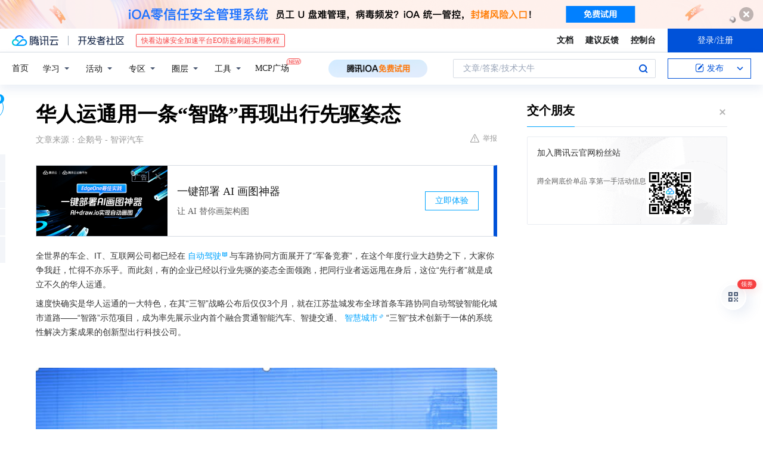

--- FILE ---
content_type: text/html; charset=utf-8
request_url: https://cloud.tencent.com/developer/news/387682
body_size: 13916
content:
<!DOCTYPE html><html munual-autotracker-init="" qct-pv-id="UCI_LDk1o4Q44z5c3P6UQ" qct-ip="18.191.107.73"><head><meta charSet="UTF-8"/><meta http-equiv="X-UA-Compatible" content="IE=edge,chrome=1"/><title>华人运通用一条“智路”再现出行先驱姿态 - 腾讯云开发者社区-腾讯云</title><meta name="keywords" content="技术社区,开发者社区,技术专栏,技术文章,技术交流,云计算,云主机,数据库,大数据,算法,人工智能,机器学习,docker,spark,小程序,云存储,建站,虚拟主机,网络存储,运维,机房"/><meta name="subject" content="空类-空类-空类"/><meta name="subjectTime" content="2019-01-21 02:19:32"/><meta name="description" content="全世界的车企、IT、互联网公司都已经在自动驾驶与车路协同方面展开了“军备竞赛”，在这个年度行业大趋势之下，大家你争我赶，忙得不亦乐乎。而此刻，有的企业已经以行业先驱的姿态全面领跑，把同行业者远远甩在身后，这位“先行者”就是成立不久的华人运通。速度快确实是华人运通的一大特色，在其“三智”战略公布后仅仅3个月，就在江苏盐城..."/><meta name="viewport" content="width=device-width, initial-scale=1.0, maximum-scale=1, viewport-fit=cover"/><meta name="format-detection" content="telephone=no"/><meta name="articleSource" content="Q"/><meta name="magicSource" content="N"/><link rel="canonical" href="https://cloud.tencent.com/developer/news/387682"/><link rel="stylesheet" href="//cloudcache.tencent-cloud.cn/open_proj/proj_qcloud_v2/gateway/portal/css/global-20209142343.css"/><link rel="stylesheet" href="//cloudcache.tencent-cloud.cn/qcloud/ui/community-pc/build/base/base-202507151730.css"/><link rel="stylesheet" href="//cloudcache.tencent-cloud.cn/qcloud/ui/cloud-community/build/base/base-202511051801.css"/><link rel="stylesheet" href="//cloudcache.tencent-cloud.cn/open_proj/proj_qcloud_v2/community-pc/build/AskDialog/AskDialog-202204021635.css?max_age=31536000"/><link rel="stylesheet" href="//cloudcache.tencent-cloud.cn/open_proj/proj_qcloud_v2/community-pc/build/AskDialog/AskDialog-202204021635.css?max_age=31536000"/><link rel="stylesheet" href="//cloudcache.tencent-cloud.cn/qcloud/ui/community-pc/build/Column/Column-202412201223.css"/><link rel="stylesheet" href="//cloudcache.tencent-cloud.cn/qcloud/ui/community-pc/build/News/News-202409021536.css"/><link rel="stylesheet" href="//cloudcache.tencent-cloud.cn/open_proj/proj_qcloud_v2/community/portal/css/markdown-201810241044.css?max_age=31536000"/><link rel="stylesheet" href="//cloudcache.tencent-cloud.cn/qcloud/draft-master/dist/draft-master-v2.1.26.d4s2ddo9sb.css?max_age=31536000"/><style media="screen">@supports (padding:max(0px)){.set-safe-area .com-main{bottom:calc(max(12px,constant(safe-area-inset-bottom)) + 50px);bottom:calc(max(12px,env(safe-area-inset-bottom)) + 50px)}.set-safe-area .com-main-simple-sec,.set-safe-area .com-main.without-tab-ft,.set-safe-area .com-main.without-ft{bottom:max(12px,constant(safe-area-inset-bottom));bottom:max(12px,env(safe-area-inset-bottom))}.set-safe-area .com-main-sec{bottom:max(12px,constant(safe-area-inset-bottom));bottom:max(12px,env(safe-area-inset-bottom))}.set-safe-area .com-m-footer,.set-safe-area .sa-fixed-btns{bottom:max(12px,constant(safe-area-inset-bottom));bottom:max(12px,env(safe-area-inset-bottom))}.set-safe-area .com-mobile-body{bottom:max(12px,constant(safe-area-inset-bottom));bottom:max(12px,env(safe-area-inset-bottom))}}@supports (padding:max(0px)){.set-safe-area .support-wrap,.set-safe-area div.body{bottom:max(12px,constant(safe-area-inset-bottom));bottom:max(12px,env(safe-area-inset-bottom))}.set-safe-area .com-responsive-no-ft div.body{bottom:max(12px,constant(safe-area-inset-bottom));bottom:max(12px,env(safe-area-inset-bottom))}}.doc-con .J-docShareModal{display: none;} .doc-con .J-docShareCopyTipModalMB{display: none} .with-focus+.com-main-simple-sec, .with-focus+.com-main,.with-focus+.com-body,.with-focus+.qa-body{top:100px} .qa-detail-ask-panel:after{display:none!important;} .sa-fixed-btns .c-btn-weak{background-color: #fff;} .qa-r-editor.draft-editor-host.rno-markdown{height: 290px;overflow-y:auto;} .uc-achievement{line-height:24px;margin-bottom:5px;white-space: initial;overflow:visible;text-overflow:initial} .uc-achievement .uc-achievement-icon{top:0;margin-top:0; .uc-hero+.com-body-main .com-tab .com-tab-item{margin-right: 28px;}</style></head><body style="position:initial"><div id="react-root" class=""><div class="news-detail"><div class="cdc-header is-fixed"><div class="cdc-header__placeholder"></div><div class="cdc-header__inner"><div id="community-top-header-product-container" style="display:block"></div><div class="cdc-header__top"><div class="cdc-header__top-left"><a href="/?from=20060&amp;from_column=20060" target="_blank" class="cdc-header__top-logo"><i>腾讯云</i></a><div class="cdc-header__top-line"></div><a href="/developer" class="cdc-header__top-logo community"><i>开发者社区</i></a><div class="cdc-header__activity"><div id="cloud-header-product-container" style="display:block"></div></div></div><div class="cdc-header__top-operates"><a href="/document/product?from=20702&amp;from_column=20702" target="_blank" class="cdc-header__link">文档</a><a href="/voc/?from=20703&amp;from_column=20703" target="_blank" class="cdc-header__link">建议反馈</a><a href="https://console.cloud.tencent.com?from=20063&amp;from_column=20063" target="_blank" class="cdc-header__link" track-click="{&quot;areaId&quot;:102001,&quot;subAreaId&quot;:1}">控制台</a><div class="cdc-header__account"><div class="cdc-header__account-inner"><button class="cdc-btn cdc-header__account-btn cdc-btn--primary">登录/注册</button></div></div></div></div><div class="cdc-header__bottom"><div class="cdc-header__bottom-nav"><a href="/developer" class="cdc-header__bottom-home">首页</a><div class="cdc-header__nav-list"><div class="cdc-header__nav-item">学习</div><div class="cdc-header__nav-item">活动</div><div class="cdc-header__nav-item">专区</div><div class="cdc-header__nav-item">圈层</div><div class="cdc-header__nav-item">工具</div></div><div class="cdc-header__activity"><a class="cdc-header__activity-tit" href="/developer/mcp" target="_blank" style="position:relative">MCP广场<img src="https://qccommunity.qcloudimg.com/image/new.png" style="position:absolute;width:24px;top:-6px;right:-20px"/></a></div><div id="community-header-product-container" style="display:block"></div></div><div class="cdc-header__bottom-operates"><div class="cdc-header__search"><div class="cdc-search__wrap"><div class="cdc-search"><span class="cdc-search__text">文章/答案/技术大牛</span><button class="cdc-search__btn">搜索<i class="cdc-search__i search"></i></button></div><div class="cdc-search__dropdown"><div class="cdc-search__bar"><input type="text" class="cdc-search__bar-input" placeholder="文章/答案/技术大牛" value=""/><div class="cdc-search__bar-btns"><button class="cdc-search__btn">搜索<i class="cdc-search__i search"></i></button><button class="cdc-search__btn">关闭<i class="cdc-search__i clear"></i></button></div></div></div></div></div><div class="cdc-header__create"><span class="cdc-header__create-btn not-logged"><span class="cdc-svg-icon-con"><span class="cdc-svg-icon" style="line-height:1;color:#0052D9;width:16px;height:16px"><svg width="16" height="16" viewBox="0 0 16 16" fill="currentcolor" xmlns="http://www.w3.org/2000/svg"><path d="M14.2466 12.0145C14.1698 13.6258 12.8381 14.9131 11.2129 14.9131H11.1579H4.0927H4.03772C2.4125 14.9131 1.08014 13.6258 1.00334 12.0145H1V11.8668V4.07213V4.04627V3.89922H1.00334C1.08014 2.28732 2.4125 1 4.03772 1H9.6473V1.00069H10.0786L8.7688 2.10773H8.43888H7.7916H6.37904H4.03772C2.97234 2.10773 2.10445 2.9777 2.10445 4.04629V4.41869V4.4472V6.39498V11.4269V11.4309V11.8668C2.10445 12.9354 2.97234 13.8053 4.03772 13.8053H6.37904H8.87153H11.2129C12.2782 13.8053 13.1461 12.9355 13.1461 11.8668V11.466V11.454V9.5181V6.39364L14.2506 5.3051V11.8668V12.0145H14.2466ZM10.4324 7.15226L9.63146 7.99761C9.36577 8.2693 8.69326 8.95104 8.48066 9.17631C8.26726 9.40288 8.09039 9.58901 7.95061 9.73544C7.81079 9.88188 7.72667 9.96597 7.70083 9.98656C7.63321 10.0488 7.55703 10.1144 7.47022 10.1846C7.38412 10.2542 7.29404 10.3099 7.20063 10.3516C7.10722 10.4007 6.97072 10.459 6.79049 10.5305C6.61028 10.6001 6.42213 10.6676 6.22468 10.7339C6.02792 10.8002 5.84109 10.8571 5.66484 10.9061C5.48795 10.9538 5.3561 10.9863 5.2693 11.0009C5.08977 11.0214 4.96988 10.993 4.90956 10.9168C4.84931 10.8405 4.83276 10.7107 4.85924 10.5312C4.87315 10.4331 4.9043 10.292 4.95468 10.1078C5.00431 9.92297 5.05802 9.7315 5.11431 9.53341C5.1713 9.33526 5.22629 9.15179 5.27926 8.98484C5.33297 8.8179 5.37599 8.7026 5.40978 8.64032C5.44953 8.54357 5.49463 8.45413 5.54495 8.37399C5.59465 8.29379 5.66616 8.20503 5.75965 8.10766C5.79934 8.06588 5.89281 7.96649 6.03988 7.81018C6.18624 7.65311 6.80114 7.02774 7.02104 6.79783L7.75117 6.03524L8.56212 5.1899L10.6345 3.02466L12.5214 4.93874L10.4324 7.15226ZM13.816 3.58581C13.7166 3.68987 13.6272 3.78064 13.5483 3.85883C13.4694 3.93703 13.4006 4.0066 13.3423 4.06686C13.276 4.13643 13.2144 4.19738 13.1561 4.24903L11.2785 2.33569C11.3785 2.24025 11.4965 2.12565 11.6336 1.99115C11.7707 1.85668 11.8854 1.75061 11.9761 1.67242C12.0934 1.57708 12.2133 1.51013 12.3385 1.47109C12.4525 1.43529 12.5644 1.41805 12.6751 1.41876H12.7056C12.7665 1.42139 12.8268 1.42729 12.8851 1.43724C12.8838 1.4366 12.8811 1.43724 12.8798 1.4366C12.8811 1.4366 12.8838 1.4366 12.8851 1.43724C13.1376 1.48428 13.4019 1.62009 13.6265 1.83743C13.7511 1.95871 13.8524 2.09382 13.9259 2.23296C14.0346 2.43834 14.0863 2.65304 14.0763 2.8491C14.0763 2.87294 14.0783 2.89748 14.0783 2.92201C14.0783 3.03529 14.0571 3.14789 14.0154 3.26055C13.9737 3.37314 13.9067 3.48185 13.816 3.58581Z" fill="#0052D9"></path></svg></span></span>发布<span class="cdc-svg-icon-con cdc-header__create-btn-arrow"><span class="cdc-svg-icon" style="line-height:1;color:inherit;width:16px;height:16px"><svg width="16" height="16" viewBox="0 0 16 16" fill="currentcolor" xmlns="http://www.w3.org/2000/svg"><path d="M8.16377 4L9.57798 5.41421L14.5277 10.364L13.1135 11.7782L8.1638 6.829L3.21402 11.7782L1.7998 10.364L8.16377 4Z"></path></svg></span></span></span></div></div></div></div></div><div class="cdc-m-header is-fixed"><div class="cdc-m-header__placeholder"></div><div class="cdc-m-header__inner"><div class="cdc-m-header__main"><div class="cdc-m-header__trigger"></div><div class="cdc-m-header__logo"><i class="cdc-m-header__logo-icon"></i></div><div class="cdc-m-header__search"><i class="cdc-m-header__search-icon"></i></div><div class="cdc-m-header__operate"><span class="cdc-m-header__operate-icon"></span></div></div></div></div><div class="J-body col-body news-body"><div class="com-body" qct-area="快讯详情页"><div class="com-body-main"><div class="com-2-layout"><div class="layout-main"><div><section class="c-mod col-article"><h1 class="col-article-title">华人运通用一条“智路”再现出行先驱姿态</h1><div class="col-article-infos"><span class="article-infos-item">文章来源：<!-- -->企鹅号 - 智评汽车</span><div class="extra-part"><div class="com-operations"><a href="javascript:;" class="com-opt-link link-report link-hidden"><i class="com-i-warn"></i>举报</a></div></div></div><div id="news-detail-content-product-container" style="display:block"></div><div><div class="rno-markdown undefined rno-"><p>全世界的车企、IT、互联网公司都已经在自动驾驶与车路协同方面展开了“军备竞赛”，在这个年度行业大趋势之下，大家你争我赶，忙得不亦乐乎。而此刻，有的企业已经以行业先驱的姿态全面领跑，把同行业者远远甩在身后，这位“先行者”就是成立不久的华人运通。</p><p>速度快确实是华人运通的一大特色，在其“三智”战略公布后仅仅3个月，就在江苏盐城发布全球首条车路协同自动驾驶智能化城市道路——“智路”示范项目，成为率先展示业内首个融合贯通智能汽车、智捷交通、智慧城市“三智”技术创新于一体的系统性解决方案成果的创新型出行科技公司。</p><p></p><figure class=""><div class="image-block"><span class="lazy-image-holder" dataurl="https://ask.qcloudimg.com/http-save/developer-news/5x1feluqvo.jpeg"></span></div></figure><p>于此同时，华人运通还推出了基于超体智能架构HOA (Human Oriented Architecture)研发的三大产品平台——自动驾驶平台 H.H Pilot、自动泊车平台 H.H Parking、车路协同平台 H.H RSA-C，实现更复杂的交通场景下的无忧出行，驱动出行、科技、汽车产业跨界合作，为实现最高级别、全场景的自动驾驶，以及为车路协同和自动驾驶技术的大规模市场应用铺平道路。</p><p></p><figure class=""><div class="image-block"><span class="lazy-image-holder" dataurl="https://ask.qcloudimg.com/http-save/developer-news/nml6rr30cd.jpeg"></span></div></figure><figure class=""><div class="image-block"><span class="lazy-image-holder" dataurl="https://ask.qcloudimg.com/http-save/developer-news/nml6rr30cd.jpeg"></span></div></figure><p><strong>华人运通的一条“智路”，让低成本实现全场景自动驾驶成为现实</strong></p><p>华人运通的“智路”与人们常规谈到的单车智能不同，它打破了单体信息的“孤岛”，建立了广泛的数据联接。华人运通为车辆构造了一个开放的系统环境，使每一个传感器都可以被自由调用，基于“自动驾驶 H.H Pilot”“自动泊车 H.H Parking”两大平台，来支撑城市服务诉求及交通优化调节在智能车端的落地，“车路协同 H.H RSA-C”平台拥有多样化的应用场景及配套设施，通过在车端和路端部署的大量传感器，构建起一套广泛的感知网络，实现全程无忧出行。</p><p>因此，有了华人运通的“智路”，智能汽车就不用再像以前那样要依赖大量的传感器、控制器，从而大大降低了成本，有助于智能汽车的普及，让更多的消费者享受到高科技。</p><p></p><figure class=""><div class="image-block"><span class="lazy-image-holder" dataurl="https://ask.qcloudimg.com/http-save/developer-news/j2rhn0n1mc.jpeg"></span></div></figure><p><strong>当车路协同需要“引航者”时，华人运通以先行者姿态站了出来</strong></p><p>华人运通的三大产品平台协同合作，让智路”实现了车辆与基础设施间的“感知协同”“计算协同”“智慧协同”，从而优化系统资源利用、提高道路交通安全、缓解交通拥堵，实现最高级别、全场景的自动驾驶。随着车路协同技术的大力发展，当产业急需一套足以应对各类复杂场景、庞杂产业链、体系化创新的运转机制，以及一位能调动各方资源、实现技术整合、引领行业突破的“引航者”时，华人运通以先驱者的姿态率先站了出来，为业界开了一个好头。</p><p>对于华人运通这家非传统意义上的“造车新势力”或“新造车公司”来说，“智路”的落地只是一个开始，未来华人运通还将打通产业的上下游，把互联网、大数据和人工智能等各方面的创新融合，与政府、学界和行业携手，为车路协同自动驾驶技术的大规模市场应用铺平道路，更为实现改变人类未来出行的宏伟目标而努力奋斗。</p></div></div><div id="J-viewLargeImageBox" class="zoom-mask" style="display:none;width:100%;height:100%"><div class="zoom-close"></div><div class="zoom-wrap"><img/><div class="c-loading"><div class="c-loading-inner"><div class="one"></div><div class="two"></div><div class="three"></div></div></div></div></div><ul class="col-article-source"><li><span class="article-source-item">发表于: <time dateTime="2019-01-21 14:06:33" title="2019-01-21 14:06:33"> 2019-01-21<span class="com-v-box">2019-01-21 14:06:33</span></time></span></li><li>原文链接<!-- -->：<!-- -->https://kuaibao.qq.com/s/20190121A0KEMC00?refer=cp_1026</li><li>腾讯「腾讯云开发者社区」是腾讯内容开放平台帐号（企鹅号）传播渠道之一，根据<a href="https://om.qq.com/notice/a/20160429/047194.htm" target="_blank" class="com-link" style="color:#00a4ff" rel="nofollow">《腾讯内容开放平台服务协议》</a>转载发布内容。</li><li>如有侵权，请联系 cloudcommunity@tencent.com 删除。</li></ul><div class="col-article-tags com-v-box"><nav class="col-tags"></nav></div><div class="com-widget-operations" style="visibility:hidden"><div class="main-cnt"><a href="javascript:;" class="com-opt-link link-like"><i class="com-i-like"></i><span class="text">0</span></a></div><div class="extra-cnt"><span class="com-opt-text share-text">分享</span><ul class="com-share-options"><li><div class="c-bubble-trigger"><a href="javascript:;" class="opt-item"><i class="opt-icon wechat"></i></a><div class="c-bubble c-bubble-left "><div class="c-bubble-inner"><div class="qr-img"></div><p class="qr-txt">分享快讯到朋友圈</p></div></div></div></li><li><div class="c-bubble-trigger"><a href="javascript:;" class="opt-item"><i class="opt-icon qq"></i></a><div class="c-bubble c-bubble-left "><div class="c-bubble-inner"><span>分享快讯到 QQ</span></div></div></div></li><li><div class="c-bubble-trigger"><a href="javascript:;" class="opt-item"><i class="opt-icon weibo"></i></a><div class="c-bubble c-bubble-left "><div class="c-bubble-inner"><span>分享快讯到微博</span></div></div></div></li><li><div class="c-bubble-trigger"><a class="opt-item" href="javascript:;"><i class="opt-icon copy"></i></a><div class="c-bubble c-bubble-left "><div class="c-bubble-inner"><span>复制快讯链接到剪贴板</span></div></div></div></li></ul></div></div></section><ul class="col-slibing-articles" track-click="{&quot;areaId&quot;:115001}" track-exposure="{&quot;areaId&quot;:115001}"><li><a href="/developer/news/387681" trackClick="{&quot;elementId&quot;:1}" hotrep="community.news.news-detail.prev">上一篇：1.21 在超市购买比特币＆BTC/USD，币币分析</a></li><li><a href="/developer/news/387683" trackClick="{&quot;elementId&quot;:2}" hotrep="community.news.news-detail.next">下一篇：LikeLib：连接不同区块链的跨链技术介绍</a></li></ul><div style="margin:50px auto"></div><div style="margin:50px auto"></div><div class="detail-section" qct-area="相关快讯" qct-exposure=""><div class="detail-section-inner"><div class="c-mod detail-section-hd"><h2 class="detail-section-tit"><span>相关</span>快讯</h2></div><ul class="c-mod detail-section-bd news-article-related-list"><li class="news-article-related-item" qct-area="快讯-387644" qct-click="" qct-exposure=""><h3 class="news-article-related-tit"><a href="/developer/news/387644" target="_blank" hotrep="community.news.article_related.title_link">华人运通凭“智路”项目再次打破地坼</a></h3><span class="news-article-related-date">2019-01-21</span></li><li class="news-article-related-item" qct-area="快讯-387671" qct-click="" qct-exposure=""><h3 class="news-article-related-tit"><a href="/developer/news/387671" target="_blank" hotrep="community.news.article_related.title_link">“能力越高，责任越大”华人运通智路开通后引发的行业思索</a></h3><span class="news-article-related-date">2019-01-21</span></li><li class="news-article-related-item" qct-area="快讯-387637" qct-click="" qct-exposure=""><h3 class="news-article-related-tit"><a href="/developer/news/387637" target="_blank" hotrep="community.news.article_related.title_link">出行智慧“竞速赛” 领先起跑不是BAT是TA？</a></h3><span class="news-article-related-date">2019-01-21</span></li><li class="news-article-related-item" qct-area="快讯-388233" qct-click="" qct-exposure=""><h3 class="news-article-related-tit"><a href="/developer/news/388233" target="_blank" hotrep="community.news.article_related.title_link">华人运通首条“智路”在盐城试运行：这是一条什么样的路？</a></h3><span class="news-article-related-date">2019-01-22</span></li><li class="news-article-related-item" qct-area="快讯-387784" qct-click="" qct-exposure=""><h3 class="news-article-related-tit"><a href="/developer/news/387784" target="_blank" hotrep="community.news.article_related.title_link">华人运通的技术流 车路协同L5级别自动驾驶技术率先上线</a></h3><span class="news-article-related-date">2019-01-21</span></li><li class="news-article-related-item" qct-area="快讯-389605" qct-click="" qct-exposure=""><h3 class="news-article-related-tit"><a href="/developer/news/389605" target="_blank" hotrep="community.news.article_related.title_link">全球首条车路协同自动驾驶“智路”开通试运行</a></h3><span class="news-article-related-date">2019-01-25</span></li><li class="news-article-related-item" qct-area="快讯-387821" qct-click="" qct-exposure=""><h3 class="news-article-related-tit"><a href="/developer/news/387821" target="_blank" hotrep="community.news.article_related.title_link">华人运通“带节奏”，全球首条车路协同自动驾驶智路开通</a></h3><span class="news-article-related-date">2019-01-21</span></li><li class="news-article-related-item" qct-area="快讯-387736" qct-click="" qct-exposure=""><h3 class="news-article-related-tit"><a href="/developer/news/387736" target="_blank" hotrep="community.news.article_related.title_link">华人运通直指出行痛点，用“智路”回应新势力乱斗</a></h3><span class="news-article-related-date">2019-01-21</span></li><li class="news-article-related-item" qct-area="快讯-390480" qct-click="" qct-exposure=""><h3 class="news-article-related-tit"><a href="/developer/news/390480" target="_blank" hotrep="community.news.article_related.title_link">没造车先造路，华人运通推出车路协同自动驾驶智能化城市道路</a></h3><span class="news-article-related-date">2019-01-28</span></li><li class="news-article-related-item" qct-area="快讯-387804" qct-click="" qct-exposure=""><h3 class="news-article-related-tit"><a href="/developer/news/387804" target="_blank" hotrep="community.news.article_related.title_link">还在沉迷于单车智能？看看华人运通的“智路”就该醒了</a></h3><span class="news-article-related-date">2019-01-21</span></li><li class="news-article-related-item" qct-area="快讯-564046" qct-click="" qct-exposure=""><h3 class="news-article-related-tit"><a href="/developer/news/564046" target="_blank" hotrep="community.news.article_related.title_link">从百度Apollo到华人运通，无人驾驶都在怎么玩？</a></h3><span class="news-article-related-date">2019-12-31</span></li><li class="news-article-related-item" qct-area="快讯-387716" qct-click="" qct-exposure=""><h3 class="news-article-related-tit"><a href="/developer/news/387716" target="_blank" hotrep="community.news.article_related.title_link">有家“车企”不造车先造路，8 公里试验解决交通出行多痛点</a></h3><span class="news-article-related-date">2019-01-21</span></li><li class="news-article-related-item" qct-area="快讯-332672" qct-click="" qct-exposure=""><h3 class="news-article-related-tit"><a href="/developer/news/332672" target="_blank" hotrep="community.news.article_related.title_link">华人运通不仅仅造车，还希望能改变人类未来的出行</a></h3><span class="news-article-related-date">2018-10-27</span></li><li class="news-article-related-item" qct-area="快讯-389922" qct-click="" qct-exposure=""><h3 class="news-article-related-tit"><a href="/developer/news/389922" target="_blank" hotrep="community.news.article_related.title_link">华人运通丁磊：没有智捷的路配合，L5级自动驾驶也不敢上路开</a></h3><span class="news-article-related-date">2019-01-25</span></li><li class="news-article-related-item" qct-area="快讯-342608" qct-click="" qct-exposure=""><h3 class="news-article-related-tit"><a href="/developer/news/342608" target="_blank" hotrep="community.news.article_related.title_link">盐城有“智路”！国内首条HOA无人驾驶测试车道，年底运行！超科幻……</a></h3><span class="news-article-related-date">2018-11-08</span></li><li class="news-article-related-item" qct-area="快讯-387813" qct-click="" qct-exposure=""><h3 class="news-article-related-tit"><a href="/developer/news/387813" target="_blank" hotrep="community.news.article_related.title_link">不谈L3、L4，华人运通“智路”剑指最高级别的L5自动驾驶</a></h3><span class="news-article-related-date">2019-01-21</span></li><li class="news-article-related-item" qct-area="快讯-342841" qct-click="" qct-exposure=""><h3 class="news-article-related-tit"><a href="/developer/news/342841" target="_blank" hotrep="community.news.article_related.title_link">盐城“智路”项目启动！国内首条HOA无人驾驶测试车道，年底运行</a></h3><span class="news-article-related-date">2018-11-08</span></li><li class="news-article-related-item" qct-area="快讯-386217" qct-click="" qct-exposure=""><h3 class="news-article-related-tit"><a href="/developer/news/386217" target="_blank" hotrep="community.news.article_related.title_link">汽车达人丁磊再出发：华人运通盐城智能造车</a></h3><span class="news-article-related-date">2019-01-17</span></li><li class="news-article-related-item" qct-area="快讯-386059" qct-click="" qct-exposure=""><h3 class="news-article-related-tit"><a href="/developer/news/386059" target="_blank" hotrep="community.news.article_related.title_link">5G赋能华人运通 加速“三智”战略落地进程</a></h3><span class="news-article-related-date">2019-01-16</span></li><li class="news-article-related-item" qct-area="快讯-338766" qct-click="" qct-exposure=""><h3 class="news-article-related-tit"><a href="/developer/news/338766" target="_blank" hotrep="community.news.article_related.title_link">两款概念车亮相引爆上海，华人运通的惊喜已经在路上</a></h3><span class="news-article-related-date">2018-11-02</span></li></ul></div></div></div></div><div class="layout-side"><div class="com-2-section info-side-public" id="private-domain-aside"></div></div></div></div></div></div><div class="cdc-footer J-footer com-2-footer"><div class="cdc-footer__inner"><div class="cdc-footer__main"><div class="cdc-footer__website"><ul class="cdc-footer__website-group"><li class="cdc-footer__website-column"><div class="cdc-footer__website-box"><h3 class="cdc-footer__website-title">社区</h3><ul class="cdc-footer__website-list"><li class="cdc-footer__website-item"><a href="/developer/column">技术文章</a></li><li class="cdc-footer__website-item"><a href="/developer/ask">技术问答</a></li><li class="cdc-footer__website-item"><a href="/developer/salon">技术沙龙</a></li><li class="cdc-footer__website-item"><a href="/developer/video">技术视频</a></li><li class="cdc-footer__website-item"><a href="/developer/learning">学习中心</a></li><li class="cdc-footer__website-item"><a href="/developer/techpedia">技术百科</a></li><li class="cdc-footer__website-item"><a href="/developer/zone/list">技术专区</a></li></ul></div></li><li class="cdc-footer__website-column"><div class="cdc-footer__website-box"><h3 class="cdc-footer__website-title">活动</h3><ul class="cdc-footer__website-list"><li class="cdc-footer__website-item"><a href="/developer/support-plan">自媒体同步曝光计划</a></li><li class="cdc-footer__website-item"><a href="/developer/support-plan-invitation">邀请作者入驻</a></li><li class="cdc-footer__website-item"><a href="/developer/article/1535830">自荐上首页</a></li><li class="cdc-footer__website-item"><a href="/developer/competition">技术竞赛</a></li></ul></div></li><li class="cdc-footer__website-column"><div class="cdc-footer__website-box"><h3 class="cdc-footer__website-title">圈层</h3><ul class="cdc-footer__website-list"><li class="cdc-footer__website-item"><a href="/tvp">腾讯云最具价值专家</a></li><li class="cdc-footer__website-item"><a href="/developer/program/tm">腾讯云架构师技术同盟</a></li><li class="cdc-footer__website-item"><a href="/developer/program/tci">腾讯云创作之星</a></li><li class="cdc-footer__website-item"><a href="/developer/program/tdp">腾讯云TDP</a></li></ul></div></li><li class="cdc-footer__website-column"><div class="cdc-footer__website-box"><h3 class="cdc-footer__website-title">关于</h3><ul class="cdc-footer__website-list"><li class="cdc-footer__website-item"><a rel="nofollow" href="/developer/article/1006434">社区规范</a></li><li class="cdc-footer__website-item"><a rel="nofollow" href="/developer/article/1006435">免责声明</a></li><li class="cdc-footer__website-item"><a rel="nofollow" href="mailto:cloudcommunity@tencent.com">联系我们</a></li><li class="cdc-footer__website-item"><a rel="nofollow" href="/developer/friendlink">友情链接</a></li><li class="cdc-footer__website-item"><a rel="nofollow" href="/developer/article/2537547">MCP广场开源版权声明</a></li></ul></div></li></ul></div><div class="cdc-footer__qr"><h3 class="cdc-footer__qr-title">腾讯云开发者</h3><div class="cdc-footer__qr-object"><img class="cdc-footer__qr-image" src="https://qcloudimg.tencent-cloud.cn/raw/a8907230cd5be483497c7e90b061b861.png" alt="扫码关注腾讯云开发者"/></div><div class="cdc-footer__qr-infos"><p class="cdc-footer__qr-info"><span class="cdc-footer__qr-text">扫码关注腾讯云开发者</span></p><p class="cdc-footer__qr-info"><span class="cdc-footer__qr-text">领取腾讯云代金券</span></p></div></div></div><div class="cdc-footer__recommend"><div class="cdc-footer__recommend-rows"><div class="cdc-footer__recommend-cell"><h3 class="cdc-footer__recommend-title">热门产品</h3><div class="cdc-footer__recommend-wrap"><ul class="cdc-footer__recommend-list"><li class="cdc-footer__recommend-item"><a class="com-2-footer-recommend-link" href="/product/domain?from=20064&amp;from_column=20064">域名注册</a></li><li class="cdc-footer__recommend-item"><a class="com-2-footer-recommend-link" href="/product/cvm?from=20064&amp;from_column=20064">云服务器</a></li><li class="cdc-footer__recommend-item"><a class="com-2-footer-recommend-link" href="/product/tbaas?from=20064&amp;from_column=20064">区块链服务</a></li><li class="cdc-footer__recommend-item"><a class="com-2-footer-recommend-link" href="/product/message-queue-catalog?from=20064&amp;from_column=20064">消息队列</a></li><li class="cdc-footer__recommend-item"><a class="com-2-footer-recommend-link" href="/product/ecdn?from=20064&amp;from_column=20064">网络加速</a></li><li class="cdc-footer__recommend-item"><a class="com-2-footer-recommend-link" href="/product/tencentdb-catalog?from=20064&amp;from_column=20064">云数据库</a></li><li class="cdc-footer__recommend-item"><a class="com-2-footer-recommend-link" href="/product/dns?from=20064&amp;from_column=20064">域名解析</a></li><li class="cdc-footer__recommend-item"><a class="com-2-footer-recommend-link" href="/product/cos?from=20064&amp;from_column=20064">云存储</a></li><li class="cdc-footer__recommend-item"><a class="com-2-footer-recommend-link" href="/product/css?from=20064&amp;from_column=20064">视频直播</a></li></ul></div></div><div class="cdc-footer__recommend-cell"><h3 class="cdc-footer__recommend-title">热门推荐</h3><div class="cdc-footer__recommend-wrap"><ul class="cdc-footer__recommend-list"><li class="cdc-footer__recommend-item"><a class="com-2-footer-recommend-link" href="/product/facerecognition?from=20064&amp;from_column=20064">人脸识别</a></li><li class="cdc-footer__recommend-item"><a class="com-2-footer-recommend-link" href="/product/tm?from=20064&amp;from_column=20064">腾讯会议</a></li><li class="cdc-footer__recommend-item"><a class="com-2-footer-recommend-link" href="/act/pro/enterprise2022?from=20064&amp;from_column=20064">企业云</a></li><li class="cdc-footer__recommend-item"><a class="com-2-footer-recommend-link" href="/product/cdn?from=20064&amp;from_column=20064">CDN加速</a></li><li class="cdc-footer__recommend-item"><a class="com-2-footer-recommend-link" href="/product/trtc?from=20064&amp;from_column=20064">视频通话</a></li><li class="cdc-footer__recommend-item"><a class="com-2-footer-recommend-link" href="/product/imagerecognition?from=20064&amp;from_column=20064">图像分析</a></li><li class="cdc-footer__recommend-item"><a class="com-2-footer-recommend-link" href="/product/cdb?from=20064&amp;from_column=20064">MySQL 数据库</a></li><li class="cdc-footer__recommend-item"><a class="com-2-footer-recommend-link" href="/product/ssl?from=20064&amp;from_column=20064">SSL 证书</a></li><li class="cdc-footer__recommend-item"><a class="com-2-footer-recommend-link" href="/product/asr?from=20064&amp;from_column=20064">语音识别</a></li></ul></div></div><div class="cdc-footer__recommend-cell"><h3 class="cdc-footer__recommend-title">更多推荐</h3><div class="cdc-footer__recommend-wrap"><ul class="cdc-footer__recommend-list"><li class="cdc-footer__recommend-item"><a class="com-2-footer-recommend-link" href="/solution/data_protection?from=20064&amp;from_column=20064">数据安全</a></li><li class="cdc-footer__recommend-item"><a class="com-2-footer-recommend-link" href="/product/clb?from=20064&amp;from_column=20064">负载均衡</a></li><li class="cdc-footer__recommend-item"><a class="com-2-footer-recommend-link" href="/product/sms?from=20064&amp;from_column=20064">短信</a></li><li class="cdc-footer__recommend-item"><a class="com-2-footer-recommend-link" href="/product/ocr?from=20064&amp;from_column=20064">文字识别</a></li><li class="cdc-footer__recommend-item"><a class="com-2-footer-recommend-link" href="/product/vod?from=20064&amp;from_column=20064">云点播</a></li><li class="cdc-footer__recommend-item"><a class="com-2-footer-recommend-link" href="/product/bigdata-class?from=20064&amp;from_column=20064">大数据</a></li><li class="cdc-footer__recommend-item"><a class="com-2-footer-recommend-link" href="/solution/la?from=20064&amp;from_column=20064">小程序开发</a></li><li class="cdc-footer__recommend-item"><a class="com-2-footer-recommend-link" href="/product/tcop?from=20064&amp;from_column=20064">网站监控</a></li><li class="cdc-footer__recommend-item"><a class="com-2-footer-recommend-link" href="/product/cdm?from=20064&amp;from_column=20064">数据迁移</a></li></ul></div></div></div></div><div class="cdc-footer__copyright"><div class="cdc-footer__copyright-text"><p>Copyright © 2013 - <!-- -->2026<!-- --> Tencent Cloud. All Rights Reserved. 腾讯云 版权所有<!-- --> </p><p style="line-height:22px;display:inline-flex;align-items:center"><a href="https://qcloudimg.tencent-cloud.cn/raw/986376a919726e0c35e96b311f54184d.jpg" target="_blank">深圳市腾讯计算机系统有限公司</a><span> ICP备案/许可证号：</span><a href="https://beian.miit.gov.cn/#/Integrated/index" target="_blank">粤B2-20090059 </a><img width="14" src="https://qcloudimg.tencent-cloud.cn/raw/eed02831a0e201b8d794c8282c40cf2e.png" style="margin-right:5px"/><a href="https://beian.mps.gov.cn/#/query/webSearch?code=44030502008569" target="_blank">粤公网安备44030502008569号</a></p><p><a href="https://qcloudimg.tencent-cloud.cn/raw/a2390663ee4a95ceeead8fdc34d4b207.jpg" target="_blank">腾讯云计算（北京）有限责任公司</a> 京ICP证150476号 | <!-- --> <a href="https://beian.miit.gov.cn/#/Integrated/index" target="_blank">京ICP备11018762号</a></p></div></div></div></div></div><div class="com-widget-global"><div style="position:relative;z-index:8088"><div class="com-widget-global2"><div class="com-widget-global2__btn code"><div class="com-widget-global2__btn-tag">领券</div></div><div class="com-widget-global2__btn top" style="visibility:hidden"></div></div></div></div><div id="dialog-root"></div><div id="rno-dialog-root" class="rno-modal-wrap"></div></div><script>window.isServerContext = false; window.isClientContext = true;</script><script>window.$serverTime = 1769056006414; window.$clientTime = 1769056006414;</script><script class="">window.$ua = {"browser":{"name":"Chrome","version":"131.0.0.0","major":"131"},"cpu":{},"device":{"vendor":"Apple","model":"Macintosh"},"engine":{"name":"Blink","version":"131.0.0.0"},"os":{"name":"Mac OS","version":"10.15.7"}};</script><script src="https://cloudcache.tencent-cloud.com/qcloud/main/scripts/release/common/vendors/babel/polyfill.6.26.min.js"></script><script src="https://cloudcache.tencent-cloud.com/qcloud/main/scripts/release/common/vendors/react/react.16.8.6.min.js"></script><script src="https://cloudcache.tencent-cloud.com/qcloud/main/scripts/release/common/vendors/react/react-dom.16.8.6.min.js"></script><script src="https://cloudcache.tencent-cloud.com/qcloud/main/scripts/release/common/vendors/jquery-3.2.1.min.js"></script><script src="//cloudcache.tencent-cloud.com/qcloud/developer/scripts/release/base.225e98f95c.js?max_age=31536000" crossorigin="anonymous"></script><script src="//cloudcache.tencent-cloud.com/qcloud/draft-master/dist/draft-master-v2.1.26.d4s2ddo9sb.js?max_age=31536000"></script><script src="https://cloud.tencent.com/qccomponent/login/api.js"></script><script src="//cloudcache.tencent-cloud.com/qcloud/main/scripts/release/common/deps/wechatJsSdk.js?version=1_0_1&amp;max_age=31536000"></script><script src="//cloudcache.tencent-cloud.com/qcloud/developer/scripts/release/common.bb101c97e6.js?max_age=31536000" crossorigin="anonymous"></script><script src="https://web.sdk.qcloud.com/player/tcplayer/release/v4.7.2/tcplayer.v4.7.2.min.js"></script><script src="//dscache.tencent-cloud.cn/ecache/qcstat/qcloud/qcloudStatApi.js"></script><script src="https://qccommunity.qcloudimg.com/common/exposure-plugin-4.1.15.min.js"></script><script src="https://qccommunity.qcloudimg.com/community-track/qcloud-community-track.min.js"></script><script src="https://dscache.tencent-cloud.com/sdk/dianshi-sdk/loader/umd/dianshi-sdk-loader.v0.0.18.js"></script><script src="//cloudcache.tencent-cloud.com/qcloud/developer/scripts/release/news/news.1d31a9f09b.js?max_age=31536000" crossorigin="anonymous"></script><script class="">
window.$render({"newsDetail":{"id":387682,"title":"华人运通用一条“智路”再现出行先驱姿态","status":0,"mediaName":"智评汽车","crawlTime":1548051572,"publishTime":1548050793,"content":"entityMap|0|type|IMAGE|mutability|IMMUTABLE|data|imageUrl|https://ask.qcloudimg.com/http-save/developer-news/5x1feluqvo.jpeg|imageAlt|1|https://ask.qcloudimg.com/http-save/developer-news/nml6rr30cd.jpeg|2|3|https://ask.qcloudimg.com/http-save/developer-news/j2rhn0n1mc.jpeg|blocks|key|d6epo|text|全世界的车企、IT、互联网公司都已经在自动驾驶与车路协同方面展开了“军备竞赛”，在这个年度行业大趋势之下，大家你争我赶，忙得不亦乐乎。而此刻，有的企业已经以行业先驱的姿态全面领跑，把同行业者远远甩在身后，这位“先行者”就是成立不久的华人运通。|unstyled|depth|inlineStyleRanges|entityRanges|6fvpl|速度快确实是华人运通的一大特色，在其“三智”战略公布后仅仅3个月，就在江苏盐城发布全球首条车路协同自动驾驶智能化城市道路——“智路”示范项目，成为率先展示业内首个融合贯通智能汽车、智捷交通、智慧城市“三智”技术创新于一体的系统性解决方案成果的创新型出行科技公司。|d7nj|el839|📷|atomic|offset|length|432j2|4v52h|于此同时，华人运通还推出了基于超体智能架构HOA+(Human+Oriented+Architecture)研发的三大产品平台——自动驾驶平台+H.H+Pilot、自动泊车平台+H.H+Parking、车路协同平台+H.H+RSA-C，实现更复杂的交通场景下的无忧出行，驱动出行、科技、汽车产业跨界合作，为实现最高级别、全场景的自动驾驶，以及为车路协同和自动驾驶技术的大规模市场应用铺平道路。|fs9g3|drj67|65q88|ctru6|22ong|d8ng3|d28bh|华人运通的一条“智路”，让低成本实现全场景自动驾驶成为现实|style|BOLD|e8o1e|华人运通的“智路”与人们常规谈到的单车智能不同，它打破了单体信息的“孤岛”，建立了广泛的数据联接。华人运通为车辆构造了一个开放的系统环境，使每一个传感器都可以被自由调用，基于“自动驾驶+H.H+Pilot”“自动泊车+H.H+Parking”两大平台，来支撑城市服务诉求及交通优化调节在智能车端的落地，“车路协同+H.H+RSA-C”平台拥有多样化的应用场景及配套设施，通过在车端和路端部署的大量传感器，构建起一套广泛的感知网络，实现全程无忧出行。|2efdf|因此，有了华人运通的“智路”，智能汽车就不用再像以前那样要依赖大量的传感器、控制器，从而大大降低了成本，有助于智能汽车的普及，让更多的消费者享受到高科技。|1des7|5aip9|3iuok|cibf4|当车路协同需要“引航者”时，华人运通以先行者姿态站了出来|5ngo6|华人运通的三大产品平台协同合作，让智路”实现了车辆与基础设施间的“感知协同”“计算协同”“智慧协同”，从而优化系统资源利用、提高道路交通安全、缓解交通拥堵，实现最高级别、全场景的自动驾驶。随着车路协同技术的大力发展，当产业急需一套足以应对各类复杂场景、庞杂产业链、体系化创新的运转机制，以及一位能调动各方资源、实现技术整合、引领行业突破的“引航者”时，华人运通以先驱者的姿态率先站了出来，为业界开了一个好头。|1jqrt|对于华人运通这家非传统意义上的“造车新势力”或“新造车公司”来说，“智路”的落地只是一个开始，未来华人运通还将打通产业的上下游，把互联网、大数据和人工智能等各方面的创新融合，与政府、学界和行业携手，为车路协同自动驾驶技术的大规模市场应用铺平道路，更为实现改变人类未来出行的宏伟目标而努力奋斗。^0|0|0|0|0|1|0|0|0|0|0|0|1|1|0|0|0|0|1|2|0|0|0|T|0|0|0|0|0|1|3|0|0|0|S|0|0^^$0|$1|$2|3|4|5|6|$7|8|9|-4]]|A|$2|3|4|5|6|$7|B|9|-4]]|C|$2|3|4|5|6|$7|B|9|-4]]|D|$2|3|4|5|6|$7|E|9|-4]]]|F|@$G|H|I|J|2|K|L|1M|M|@]|N|@]|6|$]]|$G|O|I|P|2|K|L|1N|M|@]|N|@]|6|$]]|$G|Q|I|-4|2|K|L|1O|M|@]|N|@]|6|$]]|$G|R|I|S|2|T|L|1P|M|@]|N|@$U|1Q|V|1R|G|1S]]|6|$]]|$G|W|I|-4|2|K|L|1T|M|@]|N|@]|6|$]]|$G|X|I|Y|2|K|L|1U|M|@]|N|@]|6|$]]|$G|Z|I|-4|2|K|L|1V|M|@]|N|@]|6|$]]|$G|10|I|S|2|T|L|1W|M|@]|N|@$U|1X|V|1Y|G|1Z]]|6|$]]|$G|11|I|-4|2|K|L|20|M|@]|N|@]|6|$]]|$G|12|I|-4|2|K|L|21|M|@]|N|@]|6|$]]|$G|13|I|S|2|T|L|22|M|@]|N|@$U|23|V|24|G|25]]|6|$]]|$G|14|I|-4|2|K|L|26|M|@]|N|@]|6|$]]|$G|15|I|16|2|K|L|27|M|@$U|28|V|29|17|18]]|N|@]|6|$]]|$G|19|I|1A|2|K|L|2A|M|@]|N|@]|6|$]]|$G|1B|I|1C|2|K|L|2B|M|@]|N|@]|6|$]]|$G|1D|I|-4|2|K|L|2C|M|@]|N|@]|6|$]]|$G|1E|I|S|2|T|L|2D|M|@]|N|@$U|2E|V|2F|G|2G]]|6|$]]|$G|1F|I|-4|2|K|L|2H|M|@]|N|@]|6|$]]|$G|1G|I|1H|2|K|L|2I|M|@$U|2J|V|2K|17|18]]|N|@]|6|$]]|$G|1I|I|1J|2|K|L|2L|M|@]|N|@]|6|$]]|$G|1K|I|1L|2|K|L|2M|M|@]|N|@]|6|$]]]]","summary":"全世界的车企、IT、互联网公司都已经在自动驾驶与车路协同方面展开了“军备竞赛”，在这个年度行业大趋势之下，大家你争我赶，忙得不亦乐乎。而此刻，有的企业已经以行业先驱的姿态全面领跑，把同行业者远远甩在身后，这位“先行者”就是成立不久的华人运通。速度快确实是华人运通的一大特色，在其“三智”战略公布后仅仅3个月，就在江苏盐城发布全球首条车路协同自动驾驶智能化城市道路——“智路”示范项目，成为率先展示业内首个融合贯通智能汽车、智捷交通、智慧城市“三智”技术创新于一体的系统性解决方案成果的创新型出行科技公","originalUrl":"https://kuaibao.qq.com/s/20190121A0KEMC00?refer=cp_1026","readNum":225,"likeNum":0,"coverImage":"https://ask.qcloudimg.com/http-save/developer-news/5x1feluqvo.jpeg","auditTime":0,"type":0,"extra":{"contentType":"packed"},"deleted":false,"keywords":[],"tags":{},"tdk":{"description":"","keywords":[]}},"adjacentNews":{"prevNews":{"id":387681,"articleId":387681,"newsId":387681,"title":"1.21 在超市购买比特币＆BTC/USD，币币分析","content":"","summary":"","abstract":"","status":0,"mediaName":"","crawlTime":0,"publishTime":0,"auditTime":0,"originalUrl":"","coverImage":"","coverImageUrl":"","type":0},"nextNews":{"id":387683,"articleId":387683,"newsId":387683,"title":"LikeLib：连接不同区块链的跨链技术介绍","content":"","summary":"","abstract":"","status":0,"mediaName":"","crawlTime":0,"publishTime":0,"auditTime":0,"originalUrl":"","coverImage":"","coverImageUrl":"","type":0}},"relatedNews":[{"createTime":1548044420,"newsId":387644,"origialPublishTime":1548043253,"status":0,"title":"华人运通凭“智路”项目再次打破地坼"},{"createTime":1548051321,"newsId":387671,"origialPublishTime":1548049070,"status":0,"title":"“能力越高，责任越大”华人运通智路开通后引发的行业思索"},{"createTime":1548044278,"newsId":387637,"origialPublishTime":1548042526,"status":0,"title":"出行智慧“竞速赛” 领先起跑不是BAT是TA？"},{"createTime":1548148892,"newsId":388233,"origialPublishTime":1548145818,"status":0,"title":"华人运通首条“智路”在盐城试运行：这是一条什么样的路？"},{"createTime":1548063646,"newsId":387784,"origialPublishTime":1548063174,"status":0,"title":"华人运通的技术流 车路协同L5级别自动驾驶技术率先上线"},{"createTime":1548390791,"newsId":389605,"origialPublishTime":1548387916,"status":0,"title":"全球首条车路协同自动驾驶“智路”开通试运行"},{"createTime":1548065725,"newsId":387821,"origialPublishTime":1548065099,"status":0,"title":"华人运通“带节奏”，全球首条车路协同自动驾驶智路开通"},{"createTime":1548062393,"newsId":387736,"origialPublishTime":1548059329,"status":0,"title":"华人运通直指出行痛点，用“智路”回应新势力乱斗"},{"createTime":1548638239,"newsId":390480,"origialPublishTime":1548635700,"status":0,"title":"没造车先造路，华人运通推出车路协同自动驾驶智能化城市道路"},{"createTime":1548064495,"newsId":387804,"origialPublishTime":1548064287,"status":0,"title":"还在沉迷于单车智能？看看华人运通的“智路”就该醒了"},{"createTime":1577784007,"newsId":564046,"origialPublishTime":1577783254,"status":1,"title":"从百度Apollo到华人运通，无人驾驶都在怎么玩？"},{"createTime":1548058021,"newsId":387716,"origialPublishTime":1548056220,"status":0,"title":"有家“车企”不造车先造路，8 公里试验解决交通出行多痛点"},{"createTime":1540592169,"newsId":332672,"origialPublishTime":1540470933,"status":0,"title":"华人运通不仅仅造车，还希望能改变人类未来的出行"},{"createTime":1548425843,"newsId":389922,"origialPublishTime":1548423903,"status":0,"title":"华人运通丁磊：没有智捷的路配合，L5级自动驾驶也不敢上路开"},{"createTime":1541643982,"newsId":342608,"origialPublishTime":1541642396,"status":0,"title":"盐城有“智路”！国内首条HOA无人驾驶测试车道，年底运行！超科幻……"},{"createTime":1548064698,"newsId":387813,"origialPublishTime":1548064508,"status":0,"title":"不谈L3、L4，华人运通“智路”剑指最高级别的L5自动驾驶"},{"createTime":1541660507,"newsId":342841,"origialPublishTime":1541659455,"status":0,"title":"盐城“智路”项目启动！国内首条HOA无人驾驶测试车道，年底运行"},{"createTime":1547691399,"newsId":386217,"origialPublishTime":1547689669,"status":0,"title":"汽车达人丁磊再出发：华人运通盐城智能造车"},{"createTime":1547641631,"newsId":386059,"origialPublishTime":1547640019,"status":0,"title":"5G赋能华人运通 加速“三智”战略落地进程"},{"createTime":1541153020,"newsId":338766,"origialPublishTime":1541149387,"status":0,"title":"两款概念车亮相引爆上海，华人运通的惊喜已经在路上"}],"hasSupportedNews":false,"hasAuditRight":false,"hasRecommendRight":false,"path":"detail","recPolicyId":2600,"env":"production","documentBaseTitle":"腾讯云开发者社区-腾讯云","cdnDomain":"cloudcache.tencent-cloud.cn","cssDomain":"cloudcache.tencent-cloud.cn","qcloudDomain":"cloud.tencent.com","consoleDomain":"console.cloud.tencent.com","qcommunity_identify_id":"8o2s7ORBrEed0FyQ_O7lY","session":{"isLogined":false,"isQcloudUser":false,"isOwner":false,"nickname":"","accountInfoCompleted":false,"phoneCompleted":false,"profile":{},"contactPhoneCompleted":false,"userInfo":{},"phoneMainland":false},"pvId":"UCI_LDk1o4Q44z5c3P6UQ","userIp":"18.191.107.73","fromMiniProgram":false,"route":{"url":"/developer/news/387682","path":"/developer/news/387682","pathname":"/developer/news/387682","search":null,"query":{},"segments":["developer","news","387682"]}});
</script><script class="">
					if (!Element.prototype.matches)
	Element.prototype.matches = Element.prototype.msMatchesSelector ||
															Element.prototype.webkitMatchesSelector;
	if (!Element.prototype.closest)
		Element.prototype.closest = function(s) {
				var el = this;
				if (!document.documentElement.contains(el)) return null;
				do {
						if (el.matches(s)) return el;
						el = el.parentElement;
				} while (el !== null);
				return null;
		};
					 window.addEventListener('mouseover', function(evt) {
    const target = evt.target;
    if (!target) {
      return;
    }
    const aEle = target.closest('a');
    if (!aEle) {
      return;
    }
    let href = aEle.getAttribute('href');
    if (!href) {
      return;
    }
    href = href.replace(/cloud.tencent.com.cn|cloud.tencent.com|cloud.tencent.cn/g, 'cloud.tencent.com');
    aEle.setAttribute('href', href);
  }, true);
  
					</script></body></html>

--- FILE ---
content_type: text/css
request_url: https://cloudcache.tencent-cloud.cn/qcloud/ui/community-pc/build/base/base-202507151730.css
body_size: 65112
content:
body{line-height:1.5;color:#333;min-width:1000px}body.bg-color{background-color:#f7f8fa}:focus{outline:none}button,input,select,textarea{font-family:inherit}.com-hidden{display:none!important}.c-hidden{display:none}.com-page-layout{background-color:#f7f8fa}.com-body{box-sizing:border-box;padding-bottom:1px}.com-body a:hover{text-decoration:none}.com-body-main,.com-body.max-width{box-sizing:border-box;margin:30px auto;padding:0 10px;max-width:1200px}.com-body.bg{background-color:#f7f8fa}.com-inner{box-sizing:border-box;margin:0 auto;padding:0 10px;max-width:1200px}@media screen and (max-width:1200px){.com-body-main,.com-body.max-width,.com-inner{padding-left:20px;padding-right:20px}}.com-link:hover{text-decoration:none;border-bottom:1px solid #00a4ff}.com-ellipsis-wrap{position:relative;display:inline-block;vertical-align:middle;max-width:100%}.com-ellipsis{display:block;white-space:nowrap;overflow:hidden;text-overflow:ellipsis}.com-ellipsis-wrap .com-opt-link{position:absolute;left:100%;top:1px;margin-left:10px;white-space:nowrap}.com-weak-text{color:#999}.com-highlight-text{color:#00a4ff}.com-align-center{text-align:center}.c-loading-tip{height:32px;line-height:32px;min-height:0}.c-loading .c-loading-inner>div{background-color:#00a4ff}c-loading .c-loading-inner{background-color:#f5f7fa}.c-loading-tip .loading-more{display:block;border:none;background-color:#f5f7fa;color:#00a4ff}.c-loading-tip .loading-more:hover{color:#00a4ff;text-decoration:none}.c-margin-b20-grid+.c-loading{margin-top:20px}.col-group{margin:50px auto}.col-group.no-mt{margin-top:0}.com-section .section-inner{box-sizing:border-box;margin:50px auto;padding:0 10px;max-width:1200px}.col-group-hd,.com-section .section-hd{position:relative;margin-bottom:40px;line-height:1.2}.col-group-title,.com-section .section-title{font-size:30px;font-weight:400;color:#000}.col-group-title{height:36px;line-height:36px}.col-group-extra,.com-section .section-extra{position:absolute;right:0;bottom:0}.col-group-extra .extra-link,.com-section .section-extra-link{color:#666}.com-section .section-extra-split{position:relative;display:inline-block;vertical-align:middle;margin:0 10px;width:1px;height:18px;background-color:#d9d9d9}.col-group-extra .extra-link:after,.com-section .section-extra-link:after{vertical-align:-1px;width:7px;height:13px;background-size:100% auto;background-position:0 0;background-image:url(images/link-arrow_0e2.svg)}.col-group-extra .extra-link:hover,.com-section .section-extra-link:hover{color:#00a4ff}.col-group-extra .extra-link:hover:after,.com-section .section-extra-link:hover:after{background-image:url(images/link-arrow_1a8.svg)}.col-group-title.small{height:auto;line-height:1.2;font-size:16px;color:#999}@media screen and (max-width:1200px){.com-section .section-inner{padding-left:20px;padding-right:20px}}.com-section.with-bg{background-color:#f7f8fa}.com-section.with-bg .section-inner{margin-top:0;margin-bottom:0;padding-top:50px;padding-bottom:50px}.com-section.only-extra .section-hd{margin-bottom:30px;padding:0 15px 20px;border-bottom:1px solid #e5e5e5}.com-section.only-extra .section-hd:after{content:"";display:table;clear:both;height:0;overflow:hidden;visibility:hidden}.com-section.only-extra .section-extra{position:static;float:right}.com-sub-section{margin-bottom:30px}.com-sub-section-hd .section-title{margin-bottom:17px;font-size:14px;font-weight:400}@media screen and (max-width:768px){.s-4{width:16.6667%}}@media (max-width:600px){.c-g-12{width:50%}.xs-4{width:16.6667%}}.com-disorder-list{line-height:2;color:#666}.com-disorder-list li{position:relative;padding-left:10px}.com-disorder-list li:before{content:"";position:absolute;left:2px;top:13px;width:2px;height:2px;border-radius:50%;background-color:#666}.com-disorder-list a{color:inherit}.com-disorder-list a:hover{color:#00a4ff}.com-disorder-list.large{line-height:24px;color:#333}.com-disorder-list.large li{margin-bottom:8px;padding-left:15px}.com-disorder-list.large li:last-child{margin-bottom:0}.com-disorder-list.large li:before{left:0;top:10px;width:4px;height:4px;background-color:#888}.com-disorder-list.large a{display:block}.com-members{margin-bottom:-10px;font-size:0}.com-member{position:relative;display:inline-block;vertical-align:middle;margin-right:10px;margin-bottom:10px;box-sizing:border-box}.com-member .com-avatar{box-sizing:border-box;display:block;width:24px;height:24px}.com-member img{display:block;width:100%;height:100%}.com-member.creator:before{content:"";position:absolute;right:-2px;bottom:-2px;z-index:2;width:10px;height:10px;border:2px solid #fff;background-image:url(images/member-creator_11f.svg);border-radius:50%}.com-member.creator .com-avatar{position:relative;margin-top:-1px;width:26px;height:26px}.com-member.add .com-avatar,.com-member.more .com-avatar{position:relative;border:1px solid #bbb;text-align:center;line-height:22px;overflow:hidden}.com-member.add:hover .com-avatar,.com-member.more:hover .com-avatar{border-color:#00a4ff}.com-member.more .com-avatar:before{content:"";display:inline-block;vertical-align:middle;width:22px;height:22px;background-image:url(images/icon-member-more_b15.svg)}.com-member.more:hover .com-avatar:before{background-image:url(images/icon-member-more_770.svg)}.com-member.add .com-avatar:after,.com-member.add .com-avatar:before{content:"";position:absolute;left:50%;top:50%;margin:-6px 0 0 -1px;width:2px;height:12px;background-color:#999}.com-member.add .com-avatar:after{margin:-1px 0 0 -6px;width:12px;height:2px}.com-member.add:hover .com-avatar:after,.com-member.add:hover .com-avatar:before{background-color:#00a4ff}.com-sidebar-panel{margin-bottom:20px;padding:20px;border:1px solid #e5e5e5}.com-sidebar-panel:last-child{margin-bottom:0}.com-sidebar-panel .panel-hd{margin-bottom:20px;padding-bottom:15px;border-bottom:1px solid #e5e5e5;overflow:hidden}.com-sidebar-panel .panel-title{float:left;font-size:14px;color:#444;white-space:nowrap;overflow:hidden;text-overflow:ellipsis}.com-sidebar-panel .panel-extra{float:right}.com-sidebar-panel .panel-extra-link{color:#999}.com-sidebar-panel .panel-extra-link:active,.com-sidebar-panel .panel-extra-link:hover{color:#00a4ff}.com-sidebar-wechat .qr-img{display:table-cell;vertical-align:middle;width:60px}.com-sidebar-wechat .qr-img img{display:block;width:100%}.com-sidebar-wechat .qr-cnt{display:table-cell;vertical-align:middle;padding-left:10px}.com-sidebar-wechat .qr-title{margin-bottom:5px;font-weight:700;color:#333}.com-sidebar-wechat .qr-desc{color:#666}.com-wechat-panel{padding:20px;border:1px solid #e5e5e5}.com-wechat-panel .qr-img{display:table-cell;vertical-align:middle;width:76px}.com-wechat-panel .qr-img img{display:block;width:100%}.com-wechat-panel .qr-cnt{display:table-cell;vertical-align:middle;padding-left:10px;font-size:14px;line-height:24px}.com-wechat-panel .qr-title{font-weight:700;color:#333}.com-wechat-panel .qr-desc{color:#666}.com-wechat-panel .qr-img-full{display:none}@media (max-width:768px){body{min-width:100%}.com-wechat-panel .qr-img{display:block;overflow:hidden;width:auto}.com-wechat-panel .qr-img>img{display:none}.com-wechat-panel .qr-img-full{display:block}.com-wechat-panel .qr-img-full img{display:block;width:414px}.com-wechat-panel .qr-cnt{display:none}}.c-media-shadow{-webkit-font-smoothing:antialiased}.com-list-enter{margin-top:20px}.com-list-enter .com-arrow-link{display:block;height:32px;box-sizing:border-box;background-color:#f5f7fa;line-height:32px;font-size:14px;text-align:center}.com-sticky-header.hidden+.com-header2 .com-header2__inner{display:block}.com-sticky-header+.com-header2 .com-header2__inner{display:none}[class*=com-i-],[class^=com-i-]{display:inline-block;vertical-align:middle;width:16px;height:16px;background-size:100% auto}.com-i-share{background-image:url(images/icon-share_cae.svg)}.com-i-warn{background-image:url(images/icon-report_878.svg)}.com-i-warn-circle{background-image:url(images/icon-warn-circle_eda.svg)}.com-i-like{background-image:url(images/icon-like_688.svg)}.com-i-edit{background-image:url(images/icon-edit_16d.svg)}.com-i-edit-2{background-image:url(images/icon-edit-2_eab.svg)}.com-i-dialog{background-image:url(images/icon-dialog_ecf.svg)}.com-i-delete{background-image:url(images/icon-delete_52a.svg)}.com-i-close{background-image:url(images/icon-close_ec1.svg)}.com-i-view{background-image:url(images/icon-view_bfa.svg)}.com-i-report{background-image:url(images/icon-report_878.svg)}.com-i-recommend{background-image:url(images/icon-recommend_5cf.svg)}.com-i-add{width:20px;height:20px;background-image:url(images/icon-add_7fa.svg)}.com-i-bookmark{background-image:url(images/icon-bookmark_a9e.svg)}.com-i-mobile{background-image:url(images/icon-mobile_1b5.svg)}.com-i-grade{background-image:url(images/icon-grade_59f.svg)}.com-i-feedback{width:17px;height:17px;background-image:url(images/icon-feedback_e25.svg)}.com-i-loading{height:16px;width:16px;background-image:url(images/loading_ead.svg);animation:spin .6s linear infinite}.com-i-hot-text{width:30px;height:12px;background-image:url(images/icon-hot-text_947.svg)}@keyframes spin{0%{transform:rotate(0deg)}to{transform:rotate(359deg)}}.com-i-adopt{background-image:url(images/icon-adopt_3a3.svg)}.com-i-arrow-circle{background-image:url(images/icon-arrow-circle_2b6.svg)}.com-i-arrow-circle-gray{background-image:url(images/icon-arrow-circle-gray_99d.svg)}.com-i-refresh{background-image:url(images/icon-refresh_0fe.svg)}.com-i-time{background-image:url(images/icon-time_1f3.svg)}.com-i-address{background-image:url(images/icon-address_40f.svg)}.com-i-qq{width:20px;height:20px;background-image:url(images/icon-qq_2ba.svg)}.com-i-wechat{width:20px;height:20px;background-image:url(images/icon-wechat_a64.svg)}.com-i-weibo{width:20px;height:20px;background-image:url(images/icon-weibo_b09.svg)}.com-i-link{width:20px;height:20px;background-image:url(images/icon-link_bd5.svg)}.com-i-sticky{width:12px;height:14px;background-image:url(images/icon-sticky_a2a.svg)}.com-i-edit-primary{background-image:url(images/icon-edit-primary_724.svg)}.c-bubble{color:#444;z-index:900}.c-bubble-inner{border:1px solid #e7e8f1;border-radius:0;box-shadow:0 10px 20px rgba(3,27,78,.1)}.c-bubble-top .c-bubble-inner:before{border-top-width:0;border-bottom-width:11px}.c-bubble-bottom .c-bubble-inner:before{border-top-width:11px;border-bottom-width:0}.c-bubble-top .c-bubble-inner:after{border-top-width:0;border-bottom-width:9px}.c-bubble-bottom .c-bubble-inner:after{border-top-width:9px;border-bottom-width:0}.c-bubble-left .c-bubble-inner:before{border-left-width:0;border-right-width:11px}.c-bubble-right .c-bubble-inner:before{border-left-width:11px;border-right-width:0}.c-bubble-left .c-bubble-inner:after{border-left-width:0;border-right-width:9px}.c-bubble-right .c-bubble-inner:after{border-left-width:9px;border-right-width:0}.c-bubble-top .c-bubble-inner:before{border-bottom-color:#e7e8f1}.c-bubble-right .c-bubble-inner:before{border-left-color:#e7e8f1}.c-bubble-bottom .c-bubble-inner:before{border-top-color:#e7e8f1}.c-bubble-left .c-bubble-inner:before{border-right-color:#e7e8f1}.c-bubble-trigger{font-size:0;position:relative}.c-bubble-trigger,.c-bubble-trigger-icon{display:inline-block;vertical-align:middle}.c-bubble-trigger-icon{width:16px;height:16px}.c-bubble-trigger-text{font-size:12px;cursor:pointer}.c-bubble-trigger-btn{position:relative;display:block;padding:0 20px 0 10px;height:21px;font-size:14px;line-height:21px;color:#444}.c-bubble-trigger-btn:after{content:"";position:absolute;right:0;top:3px;width:16px;height:16px;background-image:url(images/icon-arrow-bottom_c6f.svg);transition:transform .3s}.c-bubble-trigger.hover .c-bubble-trigger-btn,.c-bubble-trigger.show-bubble .c-bubble-trigger-btn,.c-bubble-trigger:hover .c-bubble-trigger-btn{color:#00a4ff;text-decoration:none}.c-bubble-trigger.disable-hover.show-bubble:hover .c-bubble-trigger-btn:after,.c-bubble-trigger.hover .c-bubble-trigger-btn:after,.c-bubble-trigger.show-bubble .c-bubble-trigger-btn:after,.c-bubble-trigger:hover .c-bubble-trigger-btn:after{background-image:url(images/icon-arrow-bottom_e82.svg);transform:rotate(-180deg)}.c-bubble-trigger.disable-hover:hover .c-bubble-trigger-btn:after{transform:rotate(0)}.c-bubble-trigger .c-bubble{visibility:hidden;width:300px;transition:.3s ease;transition-delay:0ms;text-align:center;pointer-events:none;opacity:0}.c-bubble-trigger.hover .c-bubble,.c-bubble-trigger.show-bubble .c-bubble,.c-bubble-trigger:hover .c-bubble{visibility:visible;transition-delay:.1s;opacity:1}.c-bubble-trigger .c-bubble .c-bubble-inner{display:inline-block;overflow-y:auto;max-width:100%;max-height:100%;text-align:left;vertical-align:middle;pointer-events:auto}.c-bubble-trigger .c-bubble-bottom,.c-bubble-trigger .c-bubble-top{left:50%;margin-left:-150px}.c-bubble-trigger .c-bubble-top{top:100%;margin-top:11px;transform:translateY(-11px)}.c-bubble-trigger .c-bubble-bottom{bottom:100%;margin-bottom:11px;transform:translateY(11px)}.c-bubble-trigger.hover .c-bubble-bottom,.c-bubble-trigger.hover .c-bubble-top,.c-bubble-trigger.show-bubble .c-bubble-bottom,.c-bubble-trigger.show-bubble .c-bubble-top,.c-bubble-trigger:hover .c-bubble-bottom,.c-bubble-trigger:hover .c-bubble-top{transform:translateY(0)}.c-bubble-trigger .c-bubble-left,.c-bubble-trigger .c-bubble-right{top:50%;height:300px;margin-top:-150px}.c-bubble-trigger .c-bubble-left:before,.c-bubble-trigger .c-bubble-right:before{font-size:0;display:inline-block;width:0;height:100%;content:"";vertical-align:middle}.c-bubble-trigger .c-bubble-left{text-align:left;left:100%;margin-left:11px;transform:translateX(-11px)}.c-bubble-trigger .c-bubble-right{text-align:right;right:100%;margin-right:11px;transform:translateX(11px)}.c-bubble-trigger.hover .c-bubble-left,.c-bubble-trigger.hover .c-bubble-right,.c-bubble-trigger.show-bubble .c-bubble-left,.c-bubble-trigger.show-bubble .c-bubble-right,.c-bubble-trigger:hover .c-bubble-left,.c-bubble-trigger:hover .c-bubble-right{transform:translateX(0)}.c-bubble-trigger.c-triangle-align-start .c-bubble.c-bubble-bottom,.c-bubble-trigger.c-triangle-align-start .c-bubble.c-bubble-top{text-align:left;margin-left:-32px}.c-triangle-align-start .c-bubble-bottom .c-bubble-inner,.c-triangle-align-start .c-bubble-top .c-bubble-inner{left:32px}.c-triangle-align-start .c-bubble-left,.c-triangle-align-start .c-bubble-right{margin-top:-18px}.c-triangle-align-start .c-bubble-left .c-bubble-inner,.c-triangle-align-start .c-bubble-right .c-bubble-inner{top:18px;vertical-align:top}.c-triangle-align-end .c-bubble-bottom,.c-triangle-align-end .c-bubble-top{text-align:right;left:auto;right:0;margin-right:-24px}.c-triangle-align-end .c-bubble-bottom .c-bubble-inner,.c-triangle-align-end .c-bubble-top .c-bubble-inner{left:auto;right:24px}.c-triangle-align-end .c-bubble-bottom .c-bubble-inner:after,.c-triangle-align-end .c-bubble-top .c-bubble-inner:after{margin-right:1px}.c-triangle-align-end .c-bubble-left,.c-triangle-align-end .c-bubble-right{top:auto;bottom:-24px;margin-top:0}.c-triangle-align-end .c-bubble-left .c-bubble-inner,.c-triangle-align-end .c-bubble-right .c-bubble-inner{vertical-align:bottom;top:auto;bottom:24px}.c-triangle-align-end .c-bubble-left .c-bubble-inner:after,.c-triangle-align-end .c-bubble-right .c-bubble-inner:after{margin-bottom:1px}.c-bubble-trigger.disable-hover .c-bubble-bottom,.c-bubble-trigger.disable-hover .c-bubble-top{transform:translateY(0)}.c-bubble-trigger.disable-hover .c-bubble-left,.c-bubble-trigger.disable-hover .c-bubble-right{transform:translateX(0)}.c-bubble-trigger.disable-hover:hover .c-bubble{visibility:hidden;opacity:0}.c-bubble-trigger.show-bubble .c-bubble,.c-bubble-trigger.show-bubble:hover .c-bubble{z-index:900;visibility:visible;opacity:1}.c-bubble-trigger-icon.what{background-image:url(images/icon-what_bfe.svg);cursor:pointer}.c-bubble-trigger-icon.info{background-image:url(images/icon-info_b1f.png);cursor:pointer}.com-bubble-confirm{min-width:170px;max-width:300px}.com-bubble-confirm .c-bubble-inner{padding:18px 20px}.com-bubble-confirm .confirm-title{font-size:14px;color:#000;font-weight:400}.com-bubble-confirm .confirm-btns{margin-top:14px}.com-bubble-confirm .confirm-btn{min-width:60px;border:none;background-color:transparent;color:#00a4ff;text-align:center;cursor:pointer;font-size:14px}.com-bubble-confirm .confirm-btn:hover{color:#0092ee}.com-bubble-confirm .confirm-btn.weak{color:#000}.com-bubble-confirm .confirm-btn.weak:hover{color:#00a4ff;text-decoration:none}.com-bubble-confirm.align-right .confirm-btns{text-align:right}.com-bubble-operations .c-bubble-trigger-btn{color:#666}.com-bubble-operations .c-bubble{left:auto;right:0;margin-left:0;margin-top:3px;text-align:right}.com-bubble-operations .c-bubble-inner{min-width:80px}.com-bubble-operations .c-bubble-inner:after,.com-bubble-operations .c-bubble-inner:before{display:none}.com-bubble-operations .com-bubble-menu a{font-size:14px;text-align:center}.c-bubble-trigger.has-menu .c-bubble-inner{padding:0}.c-bubble-trigger.has-menu .com-bubble-menu{margin:0}.c-bubble-inner>.com-bubble-menu{margin:-8px -10px}.com-bubble-menu a{display:block;padding:0 10px;font-size:12px;line-height:32px;text-align:left;color:#333}.com-bubble-menu a:hover{color:#00a4ff;background-color:#f2f2f2}.com-bubble-menu li.actived a,.com-bubble-menu li.actived a:hover{color:#00a4ff;background-color:transparent;cursor:default}.c-bubble-msg{color:#333}.c-bubble-msg .icon{position:relative;top:-1px;display:inline-block;vertical-align:middle;margin-right:5px;width:16px;height:16px;background-image:url(images/icon-success_31e.svg)}.com-bubble-warning-txt{font-size:12px;color:#ff7800;border-bottom:1px dashed #ff7800}.com-modal-radio-inner{border-top:1px solid #d2d9e7;border-bottom:1px solid #d2d9e7;margin-left:-25px;margin-right:-25px;margin-bottom:10px;padding:20px;box-sizing:border-box}.com-modal-radio-inner .c-form-ctrl-label{display:block;margin:0 0 16px}.com-modal-radio-inner .c-form-ctrl-label:last-child{margin-bottom:0}.com-modal-radio-inner .c-form-ctrl-txt{margin-left:8px}.com-share-options{top:-1px;font-size:0}.com-share-options,.com-share-options>li{display:inline-block;vertical-align:middle;position:relative}.com-share-options>li{margin-right:10px}.com-share-options .opt-item{position:relative;display:block;z-index:900}.com-share-options .c-bubble-trigger:hover .opt-item{position:relative;z-index:901}.com-share-options .opt-icon{position:relative;display:block;width:20px;height:20px}.com-share-options .opt-icon:after{content:"";position:absolute;left:2px;right:2px;top:2px;bottom:2px;border-radius:50%;background-color:#fff}.com-share-options .opt-icon:before{content:"";position:absolute;left:0;top:0;z-index:1;width:100%;height:100%;background-size:100% auto}.com-share-options .opt-icon.wechat:before{background-image:url(images/share-wechat_f3d.svg)}.com-share-options>li:hover .opt-icon.wechat:before{background-image:url(images/share-wechat-hover_33e.svg)}.com-share-options .opt-icon.qq:before{background-image:url(images/share-qq_b94.svg)}.com-share-options>li:hover .opt-icon.qq:before{background-image:url(images/share-qq-hover_277.svg)}.com-share-options .opt-icon.qzone:before{background-image:url(images/share-qzone_fce.svg)}.com-share-options>li:hover .opt-icon.qzone:before{background-image:url(images/share-qzone-hover_a1c.svg)}.com-share-options .opt-icon.weibo:before{background-image:url(images/share-weibo_a77.svg)}.com-share-options>li:hover .opt-icon.weibo:before{background-image:url(images/share-weibo-hover_7e3.svg)}.com-share-options .opt-icon.copy:before{background-image:url(images/share-copy_3d0.svg)}.com-share-options>li:hover .opt-icon.copy:before{background-image:url(images/share-copy-hover_154.svg)}.com-share-options.light .opt-icon.copy:after{display:none}.com-share-options.light .opt-icon.copy:before,.com-share-options.light>li:hover .opt-icon.copy:before{background-image:url(images/share-copy-light_574.svg)}.com-share-options .c-bubble-inner{font-size:12px}.com-share-options .qr-img img{margin-top:5px;width:100px;height:100px}.com-share-options.blue .opt-icon.wechat:before{background-image:url(images/icon-wechat_a64.svg)}.com-share-options.blue>li:hover .opt-icon.wechat:before{background-image:url(images/icon-wechat-hover_be8.svg)}.com-share-options.blue .opt-icon.qq:before{background-image:url(images/icon-qq_2ba.svg)}.com-share-options.blue>li:hover .opt-icon.qq:before{background-image:url(images/icon-qq-hover_2ba.svg)}.com-share-options.blue .opt-icon.weibo:before{background-image:url(images/icon-weibo_b09.svg)}.com-share-options.blue>li:hover .opt-icon.weibo:before{background-image:url(images/icon-weibo-hover_cc4.svg)}.com-share-options.blue .opt-icon.copy:before{background-image:url(images/icon-link_bd5.svg)}.com-share-options.blue>li:hover .opt-icon.copy:before{background-image:url(images/icon-link-hover_4f4.svg)}.com-comment-edit{position:relative;margin-bottom:20px}.com-comment-edit .edit-body{position:relative;padding-left:34px;padding-right:110px}.com-comment-edit .com-avatar{position:absolute;left:0;top:5px;width:24px;height:24px;box-sizing:border-box;border:1px solid #e5e5e5}.com-comment-edit .edit-tip{position:absolute;left:34px;right:0;top:0;bottom:0;background-color:#f7f8fa;text-align:center;line-height:35px;color:#888}.com-comment-edit .edit-textarea,.com-comment-edit .edit-tip{box-sizing:border-box;border:1px solid #e5e5e5;border-radius:2px;font-size:14px}.com-comment-edit .edit-textarea{padding:6px 22px 6px 8px;width:100%;height:36px;background:#fff;line-height:22px;resize:none;vertical-align:top;-webkit-appearance:none}.com-comment-edit .edit-textarea:hover{border-color:#00a4ff}.com-comment-edit .edit-textarea:focus{border-color:#00a4ff;background-color:#fff}.com-comment-edit .edit-textarea::-webkit-scrollbar{width:2px}.com-comment-edit .edit-textarea::-webkit-scrollbar-thumb{background-color:#c1c1c1}.com-comment-edit .edit-word-count{position:absolute;right:118px;bottom:-1px;font-size:12px;line-height:20px;color:#999;z-index:99}.com-comment-edit .edit-btns{position:absolute;right:0;top:0;text-align:right}.com-comment-edit .edit-btns .c-btn{height:36px;line-height:34px;min-width:100px}.com-comment-edit .edit-btns .c-btn-link{min-width:0}.com-comment-edit .edit-text a{margin-right:5px}.com-comment-edit.hide-avatar .com-avatar{display:none}.com-comment-edit.hide-avatar .edit-body{padding-left:0}.com-comment-panel{padding:20px 0 20px 34px;border-bottom:1px solid #eee;position:relative}.com-comment-panel:first-child{padding-top:0}.com-comment-panel:first-child>.com-comment-panel-author{top:0}.com-comment-panel-author{margin-bottom:10px;position:absolute;left:0;top:20px}.com-comment-panel-author.com-media{width:auto}.com-comment-panel-author .com-media-object{padding-right:10px;width:24px}.com-comment-panel-author .com-media-img{width:24px;height:24px;box-sizing:border-box;border:1px solid #e5e5e5}.com-comment-panel-author .com-media-body{width:auto}.com-comment-panel-author .com-media-title{margin-bottom:0;line-height:24px;color:#666}.com-comment-panel-author .com-media-title .weak-text{display:inline-block;vertical-align:middle;margin:0 5px;color:#999}.com-comment-panel-author .com-media-title .split{margin:0 10px}.com-comment-panel-author .com-media-title .split+.weak-text{margin-left:0}.com-comment-panel-author .com-media-title .split:before{content:"\B7"}.com-comment-panel-author .name{display:inline-block;vertical-align:middle;max-width:12em;overflow:hidden;text-overflow:ellipsis;white-space:nowrap}.com-comment-panel .com-comment-panel-markdown{font-size:14px;margin-top:0;line-height:24px;word-wrap:break-word;color:#333;white-space:pre-wrap}.com-comment-panel .com-comment-panel-markdown.style-small p,.com-comment-panel .com-comment-panel-markdown p{margin-top:0;margin-bottom:8px}.com-comment-panel .com-comment-panel-markdown.style-small p:last-child,.com-comment-panel .com-comment-panel-markdown p:last-child{margin-bottom:0}.com-comment-panel-deleted-text{color:#999}.com-comment-panel-bd{position:relative}.com-comment-panel-time{position:absolute;right:0;top:0;font-size:12px;line-height:24px;color:#999}.com-comment-panel-operations{margin-top:15px}.com-comment-panel .com-opt-link{font-size:12px}.com-comment-panel .link-hidden{opacity:0;visibility:hidden;transition:all .3s}.com-comment-panel-bd:hover .link-hidden,.com-comment-panel.editting>.com-comment-panel-bd .link-hidden{opacity:1;visibility:visible}.com-comment-panel .com-comment-edit{margin-bottom:0;margin-top:20px}.com-comment-panel-replies{margin-top:15px;padding:15px;background-color:#f5f7fa}.com-comment-panel.is-reply{margin-bottom:15px;padding:0 0 15px}.com-comment-panel.is-reply:last-child{margin-bottom:0;padding-bottom:0;border-bottom:none}.com-comment-panel.is-reply .com-comment-panel-markdown{color:#666}.com-comment-popup .c-pages-wrap{margin-top:15px}.com-comment-popup .com-none{margin:20px auto}.com-comment-popup .com-none.with-bg{margin-bottom:0}.com-comment-popup .popup-hd{position:relative;margin-bottom:20px;margin-top:-30px;border-bottom:1px solid #e5e5e5;line-height:52px}.com-comment-popup .popup-title{font-size:16px;font-weight:400}.com-comment-popup .popup-extra{position:absolute;right:0;top:0;font-size:0}.com-comment-popup .popup-opt{display:inline-block;vertical-align:middle;color:#666;font-size:14px}.com-comment-popup .popup-opt .icon{position:relative;top:-1px;display:inline-block;vertical-align:middle;margin-right:5px;width:16px;height:16px;background-image:url(images/comment-edit_d84.svg)}.com-comment-popup .popup-opt:hover{color:#00a4ff}.com-comment-popup .popup-hd:hover .icon{background-image:url(images/comment-edit_6ac.svg)}.com-comment-panel-names .name{color:#00a4ff}.com-comment-panel-names .name:hover{text-decoration:underline}.com-comment-panel-names .weak-text{margin:0 5px}.com-comment-popup .popup-ft{text-align:center}.com-comment-popup .popup-ft a{display:inline-block;vertical-align:middle;line-height:52px;color:#333}.com-comment-popup .popup-ft a:hover{color:#00a4ff}.com-answer-panel .com-comment-popup{padding:30px}.com-answer-panel .com-comment-popup .popup-ft{margin-bottom:-20px}.com-comment-single-edit{margin:60px 0 44px}.com-comment-single-edit .edit-hd{position:relative;margin-bottom:10px;line-height:30px}.com-comment-single-edit .edit-title{font-size:20px;color:#999;font-weight:400}.com-comment-single-edit .edit-icon{display:inline-block;vertical-align:middle;position:relative;top:-1px;margin-right:10px;width:22px;height:22px;background-image:url(images/comment-title_7dd.svg)}.com-comment-single-edit .edit-count{position:absolute;right:0;top:0;font-size:20px;color:#000}.com-comment-single-edit .edit-count-num{color:#00a4ff}.com-comment-single-edit .edit-body{position:relative}.com-comment-single-edit .edit-textarea{box-sizing:border-box;padding:10px;width:100%;height:90px;border:1px solid #e5e5e5;background-color:#fff;resize:vertical;font-size:14px;line-height:1.5}.com-comment-single-edit .edit-textarea:focus{border-color:#00a4ff}.com-comment-single-edit .edit-tip{position:absolute;left:0;top:0;box-sizing:border-box;width:100%;height:100%;border:1px solid hsla(0,0%,61.6%,.18);background-color:#f7f8fa;font-size:16px;line-height:22px;text-align:center;color:#999}.com-comment-single-edit .edit-tip:before{content:"";display:inline-block;vertical-align:middle;width:0;height:100%}.com-comment-single-edit .edit-tip a{color:#00a4ff;font-weight:600}.com-comment-single-edit .edit-btns{text-align:right;margin-top:13px}.c-msg.com-comment-msg{margin-bottom:40px;margin-top:-10px}.com-avatar{display:inline-block;vertical-align:middle;width:32px;height:32px;border-radius:50%;background-size:cover;background-position:50%;overflow:hidden}.com-avatar .avatar-text{position:absolute;left:0;bottom:0;width:100%;height:100%;background-color:rgba(0,0,0,.6);font-size:14px;line-height:32px;color:#fff;text-align:center}.com-avatar .avatar-file{position:absolute;left:0;top:0;width:100%;height:100%;cursor:pointer;opacity:0}.com-media{margin-bottom:20px;display:table;table-layout:fixed;width:100%;box-sizing:border-box}.com-media-object{display:table-cell;vertical-align:top;padding-right:20px;box-sizing:content-box;width:40px}.com-media-img{display:block;width:40px;height:40px;border-radius:50%}span.com-media-img{background-size:cover;background-position:50%}.com-media-body{display:table-cell;vertical-align:top;box-sizing:border-box}.com-media-title{font-size:14px;font-weight:400;line-height:18px;color:#000;margin-bottom:2px}.com-media-title a{color:inherit}.com-media-title a:hover{color:#00a4ff;text-decoration:none}.com-media-desc{font-size:12px;line-height:20px;color:#888}.com-media-desc-item{margin-right:25px;color:inherit}a.com-media-desc-item:hover{color:#00a4ff;text-decoration:none}.com-article-media{position:relative;box-sizing:border-box;margin-bottom:0;height:255px;border:1px solid #e5e5e5;overflow:hidden}.com-article-media-object{padding:0;height:auto;width:170px}.com-article-media-object .com-media-img{width:100%;height:253px;border-radius:0}.com-article-media-body{position:relative;padding:25px 30px}.com-article-media-body>.com-media-title{margin-bottom:10px;font-size:18px;line-height:1.5;color:#000}.com-article-media-body>.com-media-title a{display:block;max-height:54px;overflow:hidden;text-overflow:ellipsis;display:-webkit-box;-webkit-line-clamp:2;-webkit-box-orient:vertical;color:inherit}.com-article-media-body>.com-media-title a:hover{color:#00a4ff}.com-article-media-body>.com-media-desc{font-size:14px;line-height:24px;color:#666}.com-article-media-body>.com-media-desc,.com-article-media-body>.com-media-desc a{display:block;max-height:72px;overflow:hidden;text-overflow:ellipsis;display:-webkit-box;-webkit-line-clamp:3;-webkit-box-orient:vertical;color:inherit}.com-article-media-body>.com-media-desc a:hover{color:#00a4ff}.com-article-media-source{position:absolute;left:20px;right:20px;bottom:20px;font-size:0}.com-article-media-source .com-avatar{margin-right:15px}.com-article-media-source .source-content{display:inline-block;vertical-align:middle;color:#999;line-height:20px;white-space:nowrap}.com-article-media-source .source-content a{display:inline-block;vertical-align:middle;color:#666}.com-article-media-source .source-content a:hover{color:#00a4ff}.com-article-media-source .source-content p{margin-top:2px}.com-article-media-source .author-name{max-width:12em;overflow:hidden;text-overflow:ellipsis;cursor:pointer;font-size:14px}.com-article-media-source .author-name:hover{color:#00a4ff}.com-article-media-source .com-verification{top:-1px;margin-left:5px;margin-right:0}.com-article-media-source .com-emblem-list{margin-left:5px}.com-article-media-source p{font-size:14px}.com-article-media-source .column-name{position:relative;top:-1px;max-width:14em;overflow:hidden;text-overflow:ellipsis;cursor:pointer}.com-article-media-source .column-name:hover{color:#00a4ff}.com-article-media-source .com-operations{position:absolute;right:0;bottom:0;white-space:nowrap}.com-article-media-source .com-opt-link{margin-right:0;margin-left:20px}@media screen and (max-width:1200px){.com-article-media-source .column-name{max-width:8em}}.com-article-media.without-object{height:215px}.com-article-media.without-object .com-media-body{padding:20px}.com-article-media.without-object .com-opt-link{color:#666}.com-article-media.without-object .com-i-view{background-image:url(images/icon-view_600.svg)}.com-article-media.without-object .column-name{color:#00a4ff}.com-article-media.without-object .column-name:hover{box-shadow:inset 0 -1px #00a4ff}.com-column-media{position:relative;display:block;box-sizing:border-box;padding:17px 30px 0 84px;height:88px;border:1px solid #e5e5e5;background-color:rgba(215,216,217,.1);transition:box-shadow .2s ease,transform .2s ease}.com-column-media:hover{transform:translateY(-2px);box-shadow:0 0 6px 0 rgba(0,0,0,.08),0 4px 6px 0 rgba(0,0,0,.1)}.com-column-media .com-avatar{box-sizing:border-box;position:absolute;left:20px;top:50%;margin-top:-24px;width:48px;height:48px}.com-column-media-title{margin-bottom:4px;font-size:18px;font-weight:400;color:#000}.com-column-media-desc,.com-column-media-title{white-space:nowrap;overflow:hidden;text-overflow:ellipsis}.com-column-media-desc{font-size:0;color:#999}.com-column-media-desc .data{display:inline-block;vertical-align:middle;font-size:14px}.com-column-media-tag{position:absolute;right:0;top:0;z-index:2;width:54px;height:54px;font-size:0;background-image:url(images/column-me_7ad.svg)}.com-column-media2{position:relative;padding-bottom:30px;margin-bottom:30px;border-bottom:1px solid #e5e5e5}.com-column-media2 .com-media-object{vertical-align:middle;width:48px;padding-right:15px}.com-column-media2 .com-media-img{width:48px;height:48px}.com-column-media2 .com-media-body{position:relative;padding-right:180px;vertical-align:middle}.com-column-media2 .com-column-media-title{margin-bottom:2px}.com-column-media2 .com-column-media-title a{display:block;color:inherit;overflow:hidden;text-overflow:ellipsis}.com-column-media2 .com-column-media-title em{font-weight:400;color:#ff7200}.com-column-media2 .com-column-media-title a:hover{color:#00a4ff}.com-column-media2 .com-column-media-desc{font-size:0}.com-column-media2 .com-column-media-desc .data{display:inline-block;vertical-align:middle;font-size:14px}.com-column-media2 .btn-follow,.com-column-media2 .c-dropdown-link{padding:0 10px;min-width:80px;height:28px;line-height:26px;font-size:12px;vertical-align:middle}.com-column-media2 .c-dropdown{margin-left:5px}.com-column-media2 .c-dropdown-link{min-width:0;box-sizing:border-box}.com-column-media2 .c-dropdown-link .caret{top:50%;margin-top:-8px}.com-column-media2 .com-column-media-opt{position:absolute;right:0;top:50%;margin-top:-18px}.com-column-media2.without-opts .com-media-body{padding-right:0}.com-q-a-list{margin-bottom:-15px}.com-q-a-media{display:block;position:relative;margin-bottom:15px;padding-left:60px;color:#333}.com-q-a-media .media-type{position:absolute;left:0;top:0;width:45px;height:30px;background-color:#edeff2;border-radius:2px;text-align:center;line-height:30px;font-size:12px;color:#666}.com-q-a-media .media-type.answer{background-color:rgba(0,164,255,.15);color:#00a4ff}.com-q-a-media .media-title{font-size:18px;line-height:30px;font-weight:400;color:#000}.com-q-a-media .media-title-text{display:block;overflow:hidden;text-overflow:ellipsis;white-space:nowrap}.com-q-a-media:hover .media-title{color:#00a4ff}.com-article-panel{box-sizing:border-box;display:table;table-layout:fixed;width:100%;border-bottom:1px solid #e5e5e5;padding-bottom:20px;margin-bottom:20px}.com-article-panel.first{padding-top:0}.com-article-panel-body{position:relative;display:table-cell;vertical-align:middle}.com-article-panel-object{display:table-cell;vertical-align:middle;padding-left:30px;width:160px}.com-article-panel-object .com-media-img{display:block;width:160px;height:120px;border-radius:0;background-size:cover;background-position:50%}.com-article-panel-author{margin-bottom:10px;color:#999;font-size:0}.com-article-panel-author .column-name,.com-article-panel-author>a{display:inline-block;vertical-align:middle;margin:0 5px;color:inherit;font-size:14px}.com-article-panel-author>span{display:inline-block;vertical-align:middle;font-size:14px}.com-article-panel-author>a:first-child{margin-left:0}.com-article-panel-author a:hover{color:#00a4ff}.com-article-panel-author .com-verification{margin-left:-2px;margin-right:5px;font-size:14px}.com-article-panel-author .column-wrap{font-size:0}.com-article-panel-author .author-name,.com-article-panel-author .column-name{max-width:16em;white-space:nowrap;overflow:hidden;text-overflow:ellipsis}.com-article-panel-author .subscibe-btn{margin:0 5px;vertical-align:middle;transition:opacity .3s;opacity:0}.column-wrap.hover .subscibe-btn,.column-wrap:hover .subscibe-btn{opacity:1}.com-article-panel-time{position:absolute;right:0;top:0;color:#999}.com-article-panel-title{margin-bottom:10px;font-size:18px;line-height:27px;color:#000;font-weight:400}.com-article-panel-title a{display:block;color:inherit;white-space:nowrap;overflow:hidden;text-overflow:ellipsis}.com-article-panel-desc em,.com-article-panel-title em{font-weight:inherit;color:#ff7200}.com-article-panel-title a:hover{color:#00a4ff}.com-article-panel-title.with-tag{box-sizing:border-box;position:relative;display:inline-block;vertical-align:middle;max-width:100%;padding-left:60px}.com-article-panel-title.with-tag .com-article-tag-bubble{position:absolute;left:0;top:1px}.com-article-tag{display:inline-block;vertical-align:middle;padding:0 5px;font-size:12px;line-height:16px;border:1px solid #00a4ff;border-radius:2px;color:#00a4ff}.com-article-panel-desc{line-height:24px;color:#666;word-wrap:break-word}.com-article-panel-desc a{color:inherit}.com-article-panel-desc a:hover{color:#00a4ff}.com-article-panel-operations{margin-top:10px}.com-article-panel-operations .extra-part{display:none}.com-article-panel:hover .com-article-panel-operations .extra-part{display:block}.com-article-panel-extra-opts{display:table-cell;width:0;position:relative}.com-article-panel-extra-opts .opt-inner{position:absolute;left:0;top:0}.com-article-panel-extra-opts .c-btn{margin-bottom:10px;margin-left:20px}.com-article-panel-infos{margin-top:20px;font-size:0}.com-article-panel-info{display:inline-block;vertical-align:middle;font-size:14px;line-height:1.1;color:#999}.com-article-panel-info:before{content:"";display:inline-block;vertical-align:middle;position:relative;top:-1px;margin:0 10px;width:3px;height:3px;border-radius:50%;background-color:#999}.com-article-panel-info:first-child:before{display:none}.com-article-panel-order{position:relative;display:table-cell;padding-top:3px;width:100px}.com-ranking-order{display:inline-block;vertical-align:middle;width:64px;height:64px;font-size:0}.com-ranking-order.order-1{background-image:url(images/order-1_f6b.svg)}.com-ranking-order.order-2{background-image:url(images/order-2_1a1.svg)}.com-ranking-order.order-3{background-image:url(images/order-3_3b5.svg)}.com-ranking-order.order-4{background-image:url(images/order-4_afe.svg)}.com-ranking-order.order-5{background-image:url(images/order-5_bff.svg)}.com-ranking-order.order-6{background-image:url(images/order-6_844.svg)}.com-ranking-order.order-7{background-image:url(images/order-7_08f.svg)}.com-ranking-order.order-8{background-image:url(images/order-8_678.svg)}.com-ranking-order.order-9{background-image:url(images/order-9_373.svg)}.com-ranking-order.order-10{background-image:url(images/order-10_f5b.svg)}.com-tag-media{position:relative;padding-bottom:30px;margin-bottom:30px;border-bottom:1px solid #e5e5e5}.com-tag-media .com-media-object{padding-right:10px;width:48px}.com-tag-media .com-media-img{width:48px;height:48px}.com-tag-media .com-media-title{margin-bottom:2px;font-size:18px;line-height:25px}.com-tag-media .com-media-title a{display:block}.com-tag-media .com-media-body{position:relative}.com-tag-media .com-media-desc{font-size:14px}.com-tag-media .com-tag-media-opt{position:absolute;right:0;top:50%;margin-top:-18px}.com-tag-media .c-btn{padding:0 10px;min-width:90px;height:30px;line-height:30px;font-size:12px}.com-tag-media .c-btn-hole,.com-tag-media .c-btn-weak{line-height:28px}.com-lab-gallery{display:block;position:relative;box-sizing:border-box;height:278px;min-width:240px;font-size:14px;color:#444;line-height:24px}.com-lab-gallery .inner{position:absolute;width:100%;background:#fff;border-radius:4px;height:278px;box-shadow:0 1px 3px rgba(0,0,0,.1),0 2px 2px rgba(0,0,0,.2)}.com-lab-gallery:hover{text-decoration:none;transform:translate3d(0,-4px,0)}.com-lab-gallery:hover .inner{box-shadow:0 3px 6px rgba(0,0,0,.2)}.com-lab-gallery-summary{box-sizing:border-box;height:100%;overflow:hidden;position:relative}.com-lab-gallery-summary .logo-bg{position:absolute;width:100%;height:144px;background:url(images/card-bg_fab.png);background-repeat:no-repeat;background-size:cover;border-radius:4px 4px 0 0}.com-lab-gallery-summary .logo-mask{border-radius:4px 4px 0 0}.com-lab-gallery-summary .logo-container,.com-lab-gallery-summary .logo-mask{position:absolute;height:144px;width:100%;top:0}.com-lab-gallery-summary .logo-container .logo{width:56%;height:80px;margin:32px 22%;text-align:center;background-repeat:no-repeat;background-size:contain;background-position:50%}.com-lab-gallery-summary .logo-container img{height:80px;width:auto;max-width:56%}.com-lab-gallery-summary .info-container{margin-top:144px;padding:18px;height:100px;line-height:26px}.com-lab-gallery-summary .hint{width:100%;height:24px;background-image:linear-gradient(90deg,rgba(0,0,0,.8),transparent);position:absolute;top:120px;color:#fff;padding:0 20px;font-size:12px;line-height:24px}.com-lab-gallery-summary .title{font-size:16px;font-weight:500;line-height:22px}.com-lab-gallery-summary .owner{color:rgba(0,0,0,.54)}.com-lab-gallery-summary .desc{position:absolute;bottom:18px;line-height:16px;color:rgba(0,0,0,.54);overflow:hidden;white-space:nowrap}.com-lab-gallery-summary .desc-item{display:inline-block;padding-right:14px;color:rgba(0,0,0,.54)}.com-lab-gallery-summary .desc-item span{margin-left:20px;line-height:16px}.com-lab-gallery-summary .desc-item i{display:inline-block;position:absolute;line-height:16px;width:16px;height:16px}.com-lab-gallery,.com-lab-gallery-summary,.com-lab-gallery .inner{transition-duration:.2s;transition-timing-function:ease-in}.com-lab-i-level{background-image:url(images/icon-level_e5b.svg)}.com-lab-i-duration{background-image:url(images/icon-time_657.svg)}.com-lab-i-user{background-image:url(images/icon-view_f48.svg)}.com-datas{color:#999;font-size:0}.com-data{display:inline-block;vertical-align:middle;font-size:12px}.com-user-media{padding-bottom:30px;margin-bottom:30px;border-bottom:1px solid #e5e5e5}.com-user-media .com-media-object{padding-right:15px;width:48px;vertical-align:middle}.com-user-media .com-media-img{width:48px;height:48px}.com-user-media .com-media-title{position:relative;box-sizing:border-box;display:inline-block;vertical-align:middle;padding-right:20px;margin-bottom:3px;max-width:100%;font-size:18px;line-height:1.5}.com-user-media .com-media-title>a{display:block;white-space:nowrap;overflow:hidden;text-overflow:ellipsis}.com-user-media .com-media-title .com-verification{position:absolute;right:0;top:50%;margin-top:-9px;margin-right:0}.com-user-media .com-media-title em{font-weight:inherit;color:#ff7200}.com-user-media .com-media-desc{margin-bottom:4px;color:#666;font-size:14px;word-wrap:break-word;display:-webkit-box;-webkit-box-orient:vertical;overflow:hidden;text-overflow:ellipsis;-webkit-line-clamp:2;max-height:3em}.com-user-media .com-media-body{position:relative;padding-right:180px}.com-user-media-opts{position:absolute;right:0;top:50%;margin-top:-17px;font-size:0}.com-user-media-opts .c-btn{padding:0 10px;margin-left:10px;min-width:80px;height:28px;line-height:26px;font-size:12px}.com-lab-media{margin-bottom:0;padding:20px;background-color:#f7f8fa}.com-lab-media .com-media-title{white-space:nowrap;overflow:hidden;text-overflow:ellipsis}.com-lab-honor{background:#f7f8fa}.com-lab-honor .com-media-object{padding-right:0;width:40px;height:40px;background-color:grey;vertical-align:middle}.com-lab-honor .com-media-img{width:auto;height:auto;max-width:100%;max-height:100%}.com-lab-honor .com-media-body{padding:0 10px;vertical-align:middle}.com-lab-honor .com-media-title{font-size:14px;color:#333;margin-bottom:0}.com-lab-with-status{box-sizing:border-box;display:table;table-layout:fixed;width:100%;padding-bottom:20px;margin-bottom:20px;border-bottom:1px solid #e5e5e5}.com-lab-with-status .lab-cell{display:table-cell;vertical-align:middle;padding-left:20px}.com-lab-with-status .lab-cell:first-child{padding-left:0}.com-lab-with-status .lab-cell.img{width:48px}.com-lab-with-status .lab-img{width:48px;height:48px;background-size:contain;background-position:50%}.com-lab-with-status .lab-title{font-size:18px;font-weight:400;color:#000;word-wrap:break-word}.com-lab-with-status .lab-cell.process{width:180px}.com-lab-with-status .lab-cell.operation{width:80px}.com-lab-with-status a{color:#00a4ff}.com-lab-with-status a:hover{border-bottom:1px solid #00a4ff}.com-process{position:relative;height:18px;background-color:#9b9b9b;border-radius:9px}.com-process .process-bar{display:block;background-color:#00a4ff;border-radius:9px;height:100%}.com-process .process-text{position:absolute;left:0;top:0;width:100%;font-size:12px;line-height:18px;color:#fff;text-align:center}.com-level-details>li{position:relative;padding:0 140px 0 60px;line-height:30px}.com-level-details>li+li{margin-top:15px}.com-level-details .detail-score{position:absolute;left:0;top:50%;margin-top:-15px;width:45px;height:30px;border-radius:2px;background-color:rgba(0,164,255,.15);font-size:14px;font-weight:700;text-align:center;color:#00a4ff}.com-level-details .detail-score.deduct{background-color:#fcecec;color:#b43537}.com-level-details .detail-action{padding:3px 0;color:#999;line-height:24px}.com-level-details .detail-action-target{margin:0 5px;color:#000}.com-level-details .detail-action-target:hover{color:#00a4ff}.com-level-details .detail-action .ellipsis{position:relative;top:-1px;display:inline-block;vertical-align:middle;white-space:nowrap;overflow:hidden;text-overflow:ellipsis;max-width:12em}.com-level-details .detail-action .ellipsis.post{max-width:22em}.com-level-details .detail-action .ellipsis.post-recom{max-width:14em}.com-level-details .detail-action .ellipsis.post-original{max-width:12em}.com-level-details .detail-action .ellipsis.post-delete{max-width:19em}.com-level-details .detail-action .ellipsis.post-admin-delete,.com-level-details .detail-action .ellipsis.post-reject{max-width:16em}.com-level-details .detail-action .ellipsis.post-pass{max-width:18em}.com-level-details .detail-action .ellipsis.translate-accept{max-width:17em}.com-level-details .detail-time{position:absolute;right:0;top:50%;margin-top:-15px;color:#999}.com-adpanel.small{height:60px;font-size:16px}.com-adpanel.in-sidebar{margin-bottom:15px;height:auto;padding-top:35.48387097%}.com-adpanel.in-sidebar .text,.com-adpanel.in-sidebar:before{display:none}.com-author-panel{box-sizing:border-box;padding:20px;height:242px;border:1px solid #e5e5e5;text-align:center}.com-author-panel .com-avatar{display:block;margin:0 auto 15px;width:80px;height:80px}.com-author-panel .author-name{margin-bottom:6px;font-size:18px;font-weight:400}.com-author-panel .author-name a{display:block;white-space:nowrap;overflow:hidden;text-overflow:ellipsis;color:#333}.com-author-panel .author-name a:hover{color:#00a4ff}.com-author-panel .author-desc{margin-bottom:17px;color:#666;white-space:nowrap;overflow:hidden;text-overflow:ellipsis}.com-author-panel .follow-btn{display:block;margin:0 auto;padding:0 10px;min-width:90px;height:30px;line-height:28px;border:1px solid #e5e5e5;color:#333;background-color:transparent}.com-author-panel .follow-btn .icon{position:relative;top:-1px;display:inline-block;vertical-align:middle;margin-right:9px;width:10px;height:10px;background-image:url(images/idx-add_d49.svg)}.com-author-panel .follow-btn:hover{background-color:#00a4ff;color:#fff;border-color:#00a4ff}.com-author-panel .follow-btn:hover .icon{background-image:url(images/idx-add_8b2.svg)}.com-author-panel .follow-btn.c-btn-disabled,.com-author-panel .follow-btn.c-btn-disabled:hover{border-color:#d5d7de;background-color:#d5d7de;color:#fff}.com-author-panel .follow-btn.c-btn-disabled .icon,.com-author-panel .follow-btn.c-btn-disabled:hover .icon{background-image:url(images/idx-add_8b2.svg)}[class*=" c-media-bg"],[class^=c-media-bg]{display:block;background-repeat:no-repeat;background-position:50%;background-size:contain}.c-media-bg32{height:32px}.c-media-bg48{height:48px}.c-media-bg64{height:64px}.c-media-bg144{height:144px}.c-media-topicon-alignleft [class*=" c-media-bg"],.c-media-topicon-alignleft [class^=c-media-bg]{background-position:0}.c-media-extra-infos{margin-bottom:-20px;border-top:1px solid #e5e5e5;font-size:0;height:54px;line-height:54px}.c-media-extra-info{display:inline-block;margin-left:20px;color:#666;font-size:14px}.c-media-extra-info:first-child{margin-left:0}.c-media-extra-info .icon{position:relative;top:-1px;display:inline-block;vertical-align:middle;margin-right:8px;width:16px;height:16px}.c-media-extra-info .icon.step{background-size:100% auto;background-position:0 0;background-image:url(images/icon-step_d25.svg)}.c-media-extra-info .icon.time{background-size:100% auto;background-position:0 0;background-image:url(images/icon-time_657.svg)}.c-media-extra-info .icon.video{background-size:100% auto;background-position:0 0;background-image:url(images/icon-video_827.svg)}.c-media-extra-info .icon.level{background-size:100% auto;background-position:0 0;background-image:url(images/icon-level_e5b.svg)}.c-media-extra-info .icon.view{background-size:100% auto;background-position:0 0;background-image:url(images/icon-view_f48.svg)}.c-media-skin-lab{padding:25px}.c-media-skin-lab .c-media-body{height:118px}.c-media-skin-lab .c-media-heading,.c-media-skin-lab .c-media-info{word-wrap:break-word;display:block;display:-webkit-box;-webkit-box-orient:vertical;overflow:hidden;text-overflow:ellipsis;-webkit-line-clamp:2;max-height:3em}.c-media-skin-lab:hover .c-media-heading{color:#333}.c-media-skin-lab .c-media-extra-infos{margin-bottom:-25px}.c-media-skin-lab .c-media-extra-info{margin-left:15px}.c-media-skin-lab .c-media-extra-info:first-child{margin-left:0}@media screen and (max-width:1200px){.c-media-skin-lab{padding:20px}.c-media-skin-lab .c-media-extra-infos{margin-bottom:-20px}.c-media-skin-lab .c-media-extra-info{margin-left:10px;font-size:12px}.c-media-extra-info .icon{margin-right:5px}.c-media-skin-lab .c-media-extra-info:first-child{margin-left:0}}.com-media-ask{box-sizing:border-box;padding:30px;height:230px;border:1px solid #e5e5e5}.com-media-ask-title{margin-bottom:30px;font-size:18px;line-height:1.5;font-weight:400;color:#000}.com-media-ask-title a{display:block;color:inherit;white-space:nowrap;overflow:hidden;text-overflow:ellipsis}.com-media-ask-title a:hover{color:#00a4ff}.com-media-ask-author{margin-bottom:15px}.com-media-ask-author .com-media-object{padding-right:13px;width:32px}.com-media-ask-author .com-media-img{width:32px;height:32px}.com-media-ask-author .com-media-body{vertical-align:middle}.com-media-ask-author .com-media-title{box-sizing:border-box;position:relative;display:inline-block;vertical-align:middle;padding-right:15px;max-width:100%;margin-bottom:0}.com-media-ask-author .com-verification{position:absolute;right:0;top:3px;margin-right:0}.com-media-ask-author .com-media-title a{display:block;white-space:nowrap;overflow:hidden;text-overflow:ellipsis}.com-media-ask-desc{margin-bottom:10px;font-size:14px;line-height:24px;color:#666;display:-webkit-box;-webkit-line-clamp:2;-webkit-box-orient:vertical;overflow:hidden;text-overflow:ellipsis;height:48px;word-wrap:break-word}.com-media-ask-desc a{color:inherit}.com-media-ask-desc a:hover{color:#00a4ff}.com-doc-panels{margin-bottom:-10px;margin-left:-5px;margin-right:-5px}.com-doc-panels [class*=c-g-]{margin-bottom:10px;padding-left:5px;padding-right:5px}.com-doc-panel{display:block;position:relative;box-sizing:border-box;padding:15px;height:80px;border:1px solid #e5e5e5;font-size:0}.com-doc-panel:after{content:"";display:inline-block;vertical-align:middle;width:0;height:100%}.com-doc-panel .panel-title{box-sizing:border-box;padding-left:75px;display:inline-block;vertical-align:middle;max-width:98%;font-size:16px;line-height:22px;color:#000;word-wrap:break-word}.com-doc-panel em{color:#ff7200}.com-doc-panel .panel-title .ellipsis{display:block;display:-webkit-box;-webkit-box-orient:vertical;overflow:hidden;text-overflow:ellipsis;-webkit-line-clamp:2;max-height:44px}.com-doc-panel .icon{position:absolute;left:15px;top:50%;margin-top:-15px;width:60px;height:30px;background-position:50%;background-size:contain;background-repeat:no-repeat}li:last-child>.com-related-doc{margin-bottom:0;padding-bottom:0;border-bottom:none}.com-related-doc{margin-bottom:20px;padding-bottom:20px;border-bottom:1px solid #e5e5e5;word-wrap:break-word}.com-doc-crumb{margin-bottom:15px;font-size:0}.com-doc-crumb .crumb-icon{display:inline-block;vertical-align:middle;margin-right:10px;width:16px;height:16px;background-size:contain;background-position:50%;background-repeat:no-repeat}.com-doc-crumb .crumb-item{display:inline-block;vertical-align:middle;color:#999;font-size:12px}.com-doc-crumb a.crumb-item:hover{color:#00a4ff}.com-doc-crumb .crumb-split{display:inline-block;vertical-align:middle;margin:0 10px;width:0;height:0;border-color:transparent #999;border-style:solid;border-width:3px 0 3px 4px}.com-related-doc .doc-title{margin-bottom:10px;font-size:18px;font-weight:400;color:#000}.com-related-doc .doc-desc a,.com-related-doc .doc-title a{color:inherit}.com-related-doc .doc-desc a:hover,.com-related-doc .doc-title a:hover{color:#00a4ff}.com-related-doc .doc-desc{font-size:14px}.com-related-doc em{color:#ff7200}.com-activity-panel{box-sizing:border-box;display:table;table-layout:fixed;width:100%;border-bottom:1px solid #e5e5e5;padding-bottom:20px;margin-bottom:20px}.com-activity-panel-body{position:relative;display:table-cell;vertical-align:top}.com-activity-panel-object{display:table-cell;vertical-align:top;padding-left:30px;width:160px}.com-activity-panel-object .com-media-img{display:block;width:160px;height:120px;border-radius:0;background-size:cover;background-position:50%}.com-activity-panel-title{font-size:18px;line-height:1.5;color:#000;font-weight:400;display:block;display:-webkit-box;-webkit-box-orient:vertical;overflow:hidden;text-overflow:ellipsis;-webkit-line-clamp:2;height:54px}.com-activity-panel-title a{display:block;color:inherit}.com-activity-panel-title em{font-weight:inherit;color:#00a4ff}.com-activity-panel-title a:hover{color:#00a4ff}.com-activity-panel-infos{margin-top:15px;color:#666;word-wrap:break-word}.com-activity-panel-infos li+li{margin-top:5px}.com-activity-panel.simple .com-activity-panel-title{height:auto;max-height:54px}.com-intro-infos{margin-top:15px}.com-intro-infos .intro-info{margin-bottom:10px}.com-intro-infos .intro-info-inner{position:relative;padding-left:21px}.com-intro-infos .intro-info-icon{position:absolute;left:0;top:1px;width:16px;height:16px}.com-intro-infos .intro-info-icon.address{background-image:url(images/intro-address_480.svg)}.com-intro-infos .intro-info-icon.job{background-image:url(images/intro-job_1f3.svg)}.com-intro-infos .intro-info-icon.education{background-image:url(images/intro-education_40d.svg)}.com-intro-infos .intro-info-icon.blog{background-image:url(images/intro-blog_a9b.svg)}.com-intro-infos .intro-info-icon.skill{background-image:url(images/intro-skill_185.svg)}.com-intro-infos .intro-info-text{display:block;font-size:12px;vertical-align:middle;word-wrap:break-word;color:#888}.com-intro-infos .com-verification{top:-2px;margin:0 0 0 5px}.com-ranking-group{position:relative;margin-bottom:60px;padding:30px 0;font-size:0;background-color:#fff}.com-ranking-group-hd{padding:0 30px;width:28%;text-align:center}.com-ranking-group-bd,.com-ranking-group-hd{box-sizing:border-box;display:inline-block;vertical-align:top}.com-ranking-group-bd{padding-right:30px;width:72%}.com-ranking-group .com-ranking-order{position:absolute;left:0;top:0}.com-ranking-owner{text-align:center}.com-ranking-owner .com-avatar{box-sizing:border-box;display:block;margin:0 auto 25px;width:80px;height:80px;border:2px solid #e5e5e5}.com-ranking-owner .owner-name{margin-bottom:25px;font-size:18px;color:#000;font-weight:600;white-space:nowrap;overflow:hidden;text-overflow:ellipsis}.com-ranking-owner .owner-name a{color:inherit}.com-ranking-owner .owner-name a:hover{color:#00a4ff;text-decoration:none}.com-ranking-owner .owner-infos{margin-bottom:15px;font-size:0}.com-ranking-owner .owner-infos>li{display:inline-block;vertical-align:middle;font-size:14px;line-height:1.1;color:#4a4a4a}.com-ranking-owner .owner-infos>li:before{content:"";display:inline-block;vertical-align:middle;position:relative;top:-1px;margin:0 5px;width:3px;height:3px;border-radius:50%;background-color:#4a4a4a}.com-ranking-owner .owner-infos>li:first-child:before{display:none}.com-ranking-owner .com-tag-links{display:inline-block;vertical-align:middle;margin-bottom:12px;min-height:36px}.com-ranking-owner .c-btn{display:block;margin:0 auto;width:100%;max-width:200px}.com-ranking-owner .c-btn+.c-btn{margin-top:15px}.com-ranking-owner.author .com-avatar{position:relative;overflow:visible;margin-bottom:30px}.com-ranking-owner.author .author-level{position:absolute;left:50%;bottom:-5px;box-sizing:border-box;padding:0 8px;height:16px;background-color:#fc3;border-radius:8px;text-align:center;line-height:16px;font-size:12px;font-weight:700;color:#99661f;transform:translateX(-50%)}.com-ranking-owner.author .owner-name{margin-bottom:10px}.com-ranking-owner.author .owner-infos{margin-bottom:30px}.com-ranking-owner.author .owner-infos>li{line-height:24px}.com-ranking-owner.author .com-intro-infos{margin-bottom:10px;min-height:73px}.com-ranking-owner.author .com-intro-infos .intro-info-inner{display:inline-block;vertical-align:middle}.com-ranking-owner.author .com-intro-infos .intro-info-text{text-align:left}.com-ranking-article-media{display:block;box-sizing:border-box;height:326px;border:1px solid #e5e5e5;background-color:#fff;overflow:hidden}.com-ranking-article-media .media-img{display:block;height:130px;background-repeat:no-repeat;background-position:50%;background-size:cover}.com-ranking-article-media .media-body{padding:30px}.com-ranking-article-media .media-title{margin-bottom:10px;font-size:16px;line-height:27px;color:#000;font-weight:500;display:block;display:-webkit-box;-webkit-box-orient:vertical;overflow:hidden;text-overflow:ellipsis;-webkit-line-clamp:2;max-height:54px}.com-ranking-article-media:hover .media-title{color:#00a4ff}.com-ranking-article-media .media-desc{font-size:14px;line-height:24px;color:#999;display:block;display:-webkit-box;-webkit-box-orient:vertical;overflow:hidden;text-overflow:ellipsis;-webkit-line-clamp:3;max-height:72px}.com-tag-list{margin-right:-10px;margin-bottom:-10px;font-size:0}.com-tag{display:inline-block;vertical-align:middle;margin-right:10px;margin-bottom:10px;padding:0 10px;box-sizing:border-box;max-width:100%;height:30px;border-radius:15px;font-size:12px;line-height:28px;color:#444;border:1px solid #e5e5e5;white-space:nowrap;text-overflow:ellipsis;overflow:hidden}a.com-tag:hover{text-decoration:none;color:#00a4ff;border-color:#00a4ff}.com-tag-group{margin-bottom:50px}.com-tag-group-hd{position:relative;padding-bottom:15px;border-bottom:1px solid #e5e5e5}.com-tag-group-icon{position:absolute;left:0;top:0;width:32px;height:32px}.com-tag-group-title{font-size:18px;line-height:1.5;font-weight:400;color:#000;word-wrap:break-word}.com-tag-group-icon~.com-tag-group-title{margin-bottom:5px;padding-left:42px;line-height:32px}.com-tag-group-bd{padding-top:20px}.com-grid-table{box-sizing:border-box;font-size:0}.com-grid-table-cell{display:inline-block;vertical-align:top;margin-right:50px;width:calc(33.33333% - 33.66667px)}.com-grid-table-cell:last-child{margin-right:0}.com-media-service .c-media-body{margin-top:0}.com-media-service .c-media-heading{text-align:left}.com-media-service .c-media-info{height:3em}.com-media-service:hover{text-decoration:none}.com-media-service:hover .c-media-heading{color:#00a4ff}.com-none{margin:50px 0;text-align:center;color:#999}.com-none a{color:#00a4ff}.com-none a:hover{border-bottom:1px solid #00a4ff}.com-none [class*=com-i-],.com-none [class^=com-i-]{position:relative;top:-1px;margin-right:5px}.com-none.with-bg{padding:30px;background-color:#f7f8fa}.com-none.page{margin:100px auto;width:700px;background-color:transparent;text-align:center;color:#999}.com-none.page .none-icon{display:block;margin:0 auto 20px;width:64px;height:64px;background-image:url(images/icon-none-64_f72.svg)}.com-none.page .primary-text{margin-bottom:10px;font-size:18px;color:#333}.com-none.page a{margin:0 5px;color:#00a4ff}.com-tag-links{position:relative;margin-bottom:17px;padding-left:20px;font-size:12px;color:#888}.com-tag-links .tag-icon{position:absolute;left:0;top:2px}.com-tag-links .com-i-tag{width:12px;height:12px;background-image:url(images/icon-tag_66e.svg)}.com-tag-links a{color:#999}.com-tag-links a:hover{color:#00a4ff;text-decoration:none}.com-edit-operations{position:absolute;right:0;top:0;font-size:0;transition:all .3s}.com-edit-operations .com-opt-link{font-size:12px}.com-edit-operations .ope-btn{display:inline-block;vertical-align:middle;border:none;background-color:transparent;margin-left:20px;font-size:14px;line-height:24px;color:#000;cursor:pointer}.com-edit-operations .ope-btn:hover{text-decoration:none;color:#00a4ff}.com-answer-panel{position:relative;padding-top:5px;padding-bottom:27px;margin-bottom:25px;border-bottom:1px solid #e5e5e5}.com-answer-panel.without-border{padding-bottom:0;border-bottom:none}.c-markdown-trigger{margin-top:20px;margin-bottom:17px}.c-markdown-trigger a:after{content:"";display:inline-block;vertical-align:middle;position:relative;top:-1px;margin-left:3px;width:16px;height:16px;background-image:url(images/icon-arrow-top_316.svg)}.com-answer-panel-top-ope.com-operations{position:absolute;right:0;top:0;margin-top:0}.com-answer-panel-top-ope.com-operations .c-bubble-trigger-btn{font-size:0}.com-answer-panel-top-ope.com-operations .c-bubble-trigger .c-bubble-inner{min-width:80px}.com-answer-panel-top-ope.com-operations .c-bubble-trigger .c-bubble-inner:after,.com-answer-panel-top-ope.com-operations .c-bubble-trigger .c-bubble-inner:before{display:none}.com-answer-panel-ope{display:inline-block;cursor:pointer}.com-answer-panel-ope .com-answer-panel-ope-btn{display:inline-block;vertical-align:middle;width:20px;height:20px;line-height:20px;position:relative}.com-answer-panel-ope .com-answer-panel-ope-btn-icon{display:inline-block;vertical-align:middle;width:16px;height:16px;background:url(images/icon-more-operate_3ca.svg) 50% no-repeat}.com-answer-panel-ope:hover .com-answer-panel-ope-btn-icon{background-image:url(images/icon-more-operate-active_3ca.svg)}.c-markdown.com-answer-panel-markdown,.rno-markdown.com-answer-panel-markdown{color:#666}.com-answer-panel-operations{margin-top:15px;line-height:20px}.com-answer-panel-operations .link-trigger{font-size:14px;color:#00a4ff}.com-answer-panel-operations .link-trigger:hover{text-decoration:underline}.com-answer-panel-operations .link-trigger:after{content:"";display:inline-block;vertical-align:middle;position:relative;top:-1px;margin-left:3px;width:16px;height:16px;background-image:url(images/icon-arrow-top_316.svg)}.com-answer-panel-operations .com-opt-link{font-size:12px}.com-answer-panel .com-answer-edit{margin-top:0}.com-answer-panel .com-comment-popup{margin-top:16px;padding:20px;border:1px solid #e5e5e5;background-color:#fff;border-radius:4px}.com-answer-panel-author,.com-answer-panel-author:last-child{float:left;width:auto;margin-bottom:10px}.com-answer-panel-author .com-media-object{padding-right:10px;width:24px}.com-answer-panel-author .com-media-img{width:24px;height:24px;border-bottom-left-radius:0}.com-answer-panel-author .com-media-body{vertical-align:middle;font-size:0}.com-answer-panel-author .author-info{display:inline-block;vertical-align:middle;font-size:12px;color:#444}.com-answer-panel-author .author-info:before{content:"\B7";margin:0 3px}.com-answer-panel-author a.author-info:hover{text-decoration:none;color:#00a4ff}.com-answer-panel-author .author-info.name{max-width:110px;white-space:nowrap;overflow:hidden;text-overflow:ellipsis}.com-answer-panel-author .author-info.identity{max-width:302px;white-space:nowrap;overflow:hidden;text-overflow:ellipsis}.com-answer-panel-author .author-info.time{color:#888}.com-answer-panel-author .author-info:first-child:before{display:none}.com-answer-panel .answer-tag{display:inline-block;vertical-align:middle;box-sizing:border-box;margin-top:1px;padding:0 4px;margin-left:10px;height:18px;font-size:12px;line-height:16px;border:1px solid #ff7200;border-radius:2px;color:#ff7200}.com-answer-panel .answer-tag.adopt{border-color:#00a4ff;color:#00a4ff}.com-answer-panel .answer-tag+.answer-tag{margin-left:5px}.com-answer-panel.with-bg{padding:15px;background-color:#f7f8fa;border-bottom:none;margin-bottom:0;margin-top:20px}.com-answer-panel.with-bg .com-media-summary .com-media-object{padding-right:0}.com-answer-panel.with-bg .rich-editor-toolbar{background-color:#fff}.com-answer-panel.with-bg .com-answer-edit .edit-btns{background-color:#f7f8fa}.com-answer-panel.with-bg .com-answer-panel-top-ope{right:20px;top:20px}.com-answer-panel.with-bg .com-answer-panel-top-ope .c-btn{font-size:12px;line-height:28px;height:30px;min-width:0}.com-answer-panel.with-bg .com-comment-panel-replies{background:transparent;padding:15px 0 0;border-top:1px solid #eee}.com-ask-panel{margin-bottom:25px;padding-bottom:25px;border-bottom:1px solid #f1f1ff}.com-ask-panel-hd{position:relative}.com-ask-panel-hd .ask-title{font-size:20px;color:#333;line-height:26px;font-weight:500}.com-ask-panel-hd .ask-title a{display:block;color:inherit;max-height:54px;overflow:hidden;text-overflow:ellipsis;display:-webkit-box;-webkit-line-clamp:2;-webkit-box-orient:vertical}.com-ask-panel-hd .ask-title em{font-weight:inherit;color:#ff7200}.com-ask-panel-hd .ask-title a:hover,.com-ask-panel-hd .ask-title a:hover .com-text-highlight{color:#00a4ff;text-decoration:none}.com-ask-panel-hd .ask-operations{display:none}.com-ask-panel-infos{position:relative;margin-top:5px}.com-ask-panel-infos.with-extra{padding-right:280px}.com-ask-panel-infos .com-tag-links{margin-bottom:0}.com-ask-panel-infos .extra-part{position:absolute;right:0;top:0;font-size:0}.com-ask-panel-infos .ask-author,.com-ask-panel-infos .com-text-info{display:inline-block;vertical-align:middle;font-size:12px}.com-ask-panel-infos .ask-author{max-width:130px;color:#000;overflow:hidden;text-overflow:ellipsis;white-space:nowrap}.com-ask-panel-infos .ask-author:hover{text-decoration:none;color:#00a4ff}.com-ask-panel-infos .ask-split{display:inline-block;vertical-align:middle;margin:0 10px;width:4px;height:4px;background-color:#888;border-radius:50%}.c-markdown.com-ask-panel-markdown,.rno-markdown.com-ask-panel-markdown{margin-top:10px;margin-bottom:0}.com-ask-panel-operations{margin-top:10px}.com-ask-panel-follow{position:absolute;right:0;top:10px}.com-ask-panel-follow .c-btn{padding:0 10px;min-width:90px}.com-ask-panel.has-follow .com-ask-panel-hd{padding-right:100px}.com-ask-panel-hd .forbidden-tip{font-size:14px;color:#666;font-weight:400}.com-ask-panel-update{display:inline-block;vertical-align:0;font-size:14px;line-height:20px;color:#00a4ff;font-weight:500}.com-ask-panel-update:before{content:"";display:inline-block;vertical-align:1px;margin:0 10px;width:6px;height:6px;background-color:#00a4ff;border-radius:50%}.com-ask-panel-hd{padding-left:61px;min-height:46px}.com-ask-panel-hd .ask-operations{display:block;position:absolute;left:0;top:3px}.com-ask-panel-hd .answer-btn{display:block;box-sizing:border-box;padding:5px 5px 0;width:46px;height:46px;border-radius:2px;background-color:#e1eefa;line-height:1.2;color:#00a4ff;text-align:center;cursor:pointer}.com-ask-panel-hd .answer-btn:hover{text-decoration:none}.com-ask-panel-hd .answer-btn .num{display:block;white-space:nowrap;overflow:hidden;text-overflow:ellipsis;font-size:16px}.com-ask-panel-hd .answer-btn .name{font-size:12px}.com-ask-panel-hd .answer-btn.none-answer{background-color:#f3f4f5;color:#444}.com-ask-panel-hd.without-panel-infos .ask-title{display:table-cell;vertical-align:middle;height:54px}.com-ask-panel-hd.without-panel-infos+.com-answer-panel.with-bg{margin-top:15px}.com-ask-panel.without-operations .com-ask-panel-hd{padding-left:0;min-height:0}.com-ask-panel.without-operations .com-ask-panel-hd .ask-title{display:block;height:auto}.com-ask-panel-author{margin-top:10px;margin-bottom:0}.com-ask-panel-author .com-media-object{padding-right:10px;width:24px}.com-ask-panel-author .com-media-img{width:24px;height:24px}.com-ask-panel-author .com-media-body{vertical-align:middle;font-size:0}.com-ask-panel-author .author-info{display:inline-block;vertical-align:middle;font-size:12px;color:#444}.com-ask-panel-author .author-info:before{content:"\B7";margin:0 3px}.com-ask-panel-author a.author-info:hover{text-decoration:none;color:#00a4ff}.com-ask-panel-author .author-info.name{max-width:110px;white-space:nowrap;overflow:hidden;text-overflow:ellipsis}.com-ask-panel-author .author-info.identity{max-width:302px;white-space:nowrap;overflow:hidden;text-overflow:ellipsis}.com-ask-panel-author .author-info.time{color:#888}.com-ask-panel-author .author-info:first-child:before{display:none}.com-log-panel-hd{margin-bottom:15px;color:#888}.com-log-panel-hd:after{content:"";display:table;clear:both}.com-log-panel-hd .log-detail{float:left;width:70%}.com-log-panel-hd .log-time{float:right;max-width:30%}.com-log-panel-hd .log-time.fl{float:left}.com-forbidden{margin:0 auto;padding:20px;background-color:#f7f8fa;text-align:center}.com-forbidden-cnt{position:relative;display:inline-block;vertical-align:middle;padding-left:34px;max-width:100%;text-align:left}.com-forbidden .forbidden-icon{position:absolute;top:-1px;left:0;width:24px;height:24px;background-image:url(images/icon-forbidden-24_e4c.svg)}.com-forbidden a{margin:0 5px;color:#00a4ff}.com-forbidden.page{margin:100px auto;width:700px;background-color:transparent}.com-forbidden.page .com-forbidden-cnt{text-align:center;color:#999}.com-forbidden.page .forbidden-icon{position:static;display:block;margin:0 auto 20px;width:64px;height:64px;background-image:url(images/icon-forbidden-64_f72.svg)}.com-forbidden.page .primary-text{margin-bottom:10px;font-size:18px;color:#333}.com-answer-panel-ope-dropdown .com-tooltip-inner{padding:12px;background:#fff;border:1px solid #e5e8ed;box-shadow:0 -2px 4px 0 rgba(0,0,0,.12);font-size:12px;line-height:22px}.com-answer-panel-ope-dropdown .dropdown-menu li:nth-child(odd){margin-bottom:6px;padding-bottom:6px;border-bottom:1px solid #e5e8ed}.com-answer-panel-ope-dropdown .dropdown-menu li:last-child{margin-bottom:0;padding-bottom:0;border-bottom:none}.com-answer-panel-ope-dropdown .dropdown-menu li a{color:#999}.com-answer-panel-ope-dropdown .dropdown-menu li a:hover{color:#00a4ff}.com-tag-panel{box-sizing:border-box;position:relative;margin-bottom:20px;padding:20px;height:127px;border:1px solid #eee}.com-tag-panel .tag-hd{padding-right:40px;margin-bottom:15px;white-space:nowrap;overflow:hidden;text-overflow:ellipsis}.com-tag-panel .tag-icon{position:relative;top:-1px;display:inline-block;vertical-align:middle;width:32px;height:32px;margin-right:10px}.com-tag-panel i.tag-icon{background-image:url(images/tag-icon_239.svg)}.com-tag-panel .tag-title{display:inline;font-size:18px;font-weight:400;line-height:32px;color:#444}.com-tag-panel a:hover{text-decoration:none}.com-tag-panel a:hover .tag-title{color:#00a4ff}.com-tag-panel .desc{max-height:42px;overflow:hidden;text-overflow:ellipsis;display:-webkit-box;-webkit-line-clamp:2;-webkit-box-orient:vertical}.com-tag-panel .desc a{display:block;color:inherit}.com-tag-panel .desc a:hover{color:#00a4ff}.com-tag-panel .btn{position:absolute;right:20px;top:20px;box-sizing:border-box;width:32px;height:32px;border-radius:2px;border:1px solid transparent;background-color:#00a4ff;text-align:center;line-height:30px;font-size:0}.com-tag-panel .btn:after{margin:-1px 0 0 -7px;width:14px;height:2px}.com-tag-panel .btn:after,.com-tag-panel .btn:before{content:"";position:absolute;left:50%;top:50%;background-color:#fff}.com-tag-panel .btn:before{margin:-7px 0 0 -1px;width:2px;height:14px}.com-tag-panel.checked{background-color:#f7f8fa}.com-tag-panel.checked .btn{border-color:#e5e5e5;background-color:#fff}.com-tag-panel.checked .btn:after{box-sizing:border-box;margin:-3px 0 0;position:static;display:inline-block;vertical-align:middle;width:8px;height:14px;border-right:2px solid #00a4ff;border-bottom:2px solid #00a4ff;transform:rotate(45deg);background:none}.com-tag-panel.checked .btn:before{display:none}.com-ask-panel .com-ask-panel-infos{display:-ms-flexbox;display:flex;-ms-flex-align:center;align-items:center;-ms-flex:1;flex:1}.com-ask-panel .com-ask-panel-infos .com-operations{margin-left:16px;-ms-flex-negative:0;flex-shrink:0;margin-top:0}.com-ask-panel .com-ask-panel-infos .com-operations .com-opt-link{color:#00a4ff}.com-ask-panel .com-ask-panel-infos .com-operations .com-i-share{background-image:url(images/icon-forward_fd8.svg)}.com-line-loading{position:relative;margin:30px 0}.com-line-loading .loading-avatar{display:block;margin-bottom:20px;width:40px;height:40px;border-radius:50%;background-color:#eeeef0}.com-line-loading .loading-line{margin-bottom:10px;height:12px;background:#edeef0;background:linear-gradient(90deg,#edefef,#f7f8fa)}.com-line-loading .loading-line:last-child{margin-bottom:0}.com-line-loading .loading-line:nth-child(2){position:absolute;left:56px;top:4px;width:43.53846154%}.com-line-loading .loading-line:nth-child(3){position:absolute;left:56px;top:24px;width:26.15384615%}.com-author-bubble{width:290px}.com-author-bubble>.c-bubble-inner{padding:20px;min-height:180px;border:1px solid #e5e5e5;box-shadow:0 1px 8px rgba(0,0,0,.1)}.com-author-bubble.c-bubble-top .c-bubble-inner:before{border-bottom-color:#e5e5e5}.com-author-bubble-hd{position:relative;margin-bottom:10px;padding-bottom:20px;padding-left:80px;border-bottom:1px solid #eee;min-height:64px}.com-author-bubble .author-avatar{position:absolute;left:0;top:0;box-sizing:border-box;width:64px;height:64px;border-radius:50%;border:2px solid #e5e5e5}.com-author-bubble .author-avatar .img,.com-author-bubble .author-avatar img{display:block;width:100%;height:100%;border-radius:50%;overflow:hidden}.com-author-bubble .author-avatar .img{background-size:cover;background-position:50%}.com-author-bubble .author-level{position:absolute;left:50%;bottom:-6px;padding:0 3px;background-color:#f5a623;font-size:12px;line-height:14px;white-space:nowrap;color:#fff;transform:translateX(-50%)}.com-author-bubble .author-name{position:relative;display:inline-block;vertical-align:middle;margin-bottom:5px;max-width:100%;font-size:18px;line-height:28px;color:#000}.com-author-bubble .author-name .text{display:block;padding-right:20px;box-sizing:border-box;text-overflow:ellipsis;white-space:nowrap;color:inherit;overflow:hidden}.com-author-bubble .author-name .text:hover{color:#00a4ff;text-decoration:none}.com-author-bubble .com-verification{position:absolute;right:0;top:3px}.com-author-bubble .author-identity{line-height:20px;color:#888}.com-author-bubble .com-emblem-list>li:first-child{margin-left:0}.com-author-bubble .c-bubble-inner .c-bubble-bottom .c-bubble-inner:after,.com-author-bubble .c-bubble-inner .c-bubble-bottom .c-bubble-inner:before{border-bottom-color:transparent}.com-author-bubble .author-times-list{font-size:0;box-sizing:border-box;padding:0 20px}.com-author-bubble .author-times-list>li{box-sizing:border-box;display:inline-block;vertical-align:middle;width:33.33%;text-align:center;font-size:14px;line-height:18px;white-space:nowrap}.com-author-bubble .author-times-list>li:first-child{padding-left:10px;text-align:left}.com-author-bubble .author-times-list>li:last-child{padding-right:10px;text-align:right}.com-author-bubble .author-times-list a{display:block;color:inherit}.com-author-bubble .author-times-list span{display:inline-block;vertical-align:middle;width:40px;text-align:center}.com-author-bubble .author-times-list .num{color:#00a4ff;font-size:18px;line-height:21px}.com-author-bubble .author-times-list .title{font-weight:400}.com-author-bubble .author-times-list a:hover,.com-author-bubble .author-times-list a:hover .num{text-decoration:none}.com-author-bubble-ft{margin-top:20px}.com-author-bubble-ft .c-btn{width:100%;min-width:0}.com-author-bubble-ft .split{margin:5px 0;border:none}.com-author-bubble-ft .c-btn-hole{border-color:#00a4ff;color:#00a4ff}.com-author-bubble-ft .c-btn-hole:hover{background-color:#00a4ff;color:#fff}.com-author-bubble-ft .c-btn-link{border:none;background-color:transparent;color:#333}.com-author-bubble-ft .c-btn-link:hover{color:#00a4ff}.com-author-bubble .com-line-loading{margin:0}.com-author-bubble .com-line-loading .loading-avatar{margin-bottom:30px;width:64px;height:64px}.com-author-bubble .com-line-loading .loading-line{height:14px}.com-author-bubble .com-line-loading .loading-line:nth-child(2){left:80px;width:90px;height:20px}.com-author-bubble .com-line-loading .loading-line:nth-child(3){left:80px;right:0;top:40px;width:auto}.com-author-bubble .com-line-loading .loading-line:nth-child(4){position:absolute;left:80px;right:0;top:62px;width:auto}.com-author-bubble .com-line-loading .loading-line:nth-child(5){margin-bottom:15px}.com-verification{position:relative;top:-1px;display:inline-block;width:12px;height:12px;font-size:0;vertical-align:middle;margin:-1px 3px 0;line-height:12px}.com-verification.large{width:16px;height:16px;line-height:16px}.com-verification.person-center{margin-left:7px}.com-verification.vertical-baseline{vertical-align:baseline}.com-verification.person-center .verified{background-image:url(images/icon-verified-person_025.svg)}.com-verification>a:hover{position:relative;z-index:901}.com-verification .verified{display:inline-block;width:100%;height:100%;background-image:url(images/icon-verified_804.svg)}.com-verification.large .verified{background-image:url(images/icon-verified-large_f75.svg)}.com-verification.large.disabled .verified{background-image:url(images/icon-unverified-large_295.svg)}.com-verification .popup{display:none;position:absolute;left:0;top:20px;padding:2px 5px;line-height:20px;font-size:12px;font-weight:400;color:#444;background-color:#fefbd2;white-space:nowrap}.com-verification:hover .popup{display:block}.com-author-bubble.v2{width:410px;box-shadow:0 4px 10px 0 rgba(207,216,221,.76);padding-top:0;margin-top:8px}.com-author-bubble.v2>.c-bubble-content>.c-bubble-inner,.com-author-bubble.v2>.c-bubble-inner{padding:0;width:100%;max-height:none;box-shadow:0 2px 3px rgba(0,0,0,.08);border-color:#c9cbce;font-size:14px;line-height:1.5;overflow:visible;border-radius:0}.com-author-bubble.v2>.c-bubble-inner:before{border-bottom-color:#c9cbce}.com-author-bubble.v2>.c-bubble-inner:after{border-bottom-color:#f7f8fa}.com-author-bubble.v2 .com-author-bubble-hd{display:table;table-layout:fixed;width:100%;box-sizing:border-box;margin-bottom:0;padding:20px 0;background-color:#f7f8fa}.com-author-bubble.v2 .author-avatar-cell{display:table-cell;vertical-align:middle;width:96px}.com-author-bubble.v2 .author-avatar{display:block;margin:0 auto;position:relative;left:auto;top:auto}.com-author-bubble.v2 .author-main-cell{display:table-cell;vertical-align:middle}.com-author-bubble.v2 .author-name{margin-bottom:4px;color:#333}.com-author-bubble.v2 .author-name .text{padding-right:0}.com-author-bubble.v2 .com-verification{position:relative;right:auto;top:auto;margin-left:5px}.com-author-bubble.v2 .author-identity{color:#999;font-size:12px;line-height:20px}.com-author-bubble.v2 .com-emblem-list{margin-top:4px}.com-author-bubble.v2 .author-btns{display:table-cell;vertical-align:middle;width:100px;padding-right:20px;text-align:right;box-sizing:content-box}.com-author-bubble.v2 .author-btn{padding:0 10px;min-width:0;width:80px;height:32px;line-height:30px}.com-author-bubble.v2 .author-btn .c-loading-inner>div{width:8px;height:8px;margin-left:1px;margin-right:1px}.com-author-bubble.v2 .com-author-bubble-bd{padding:20px 0}.com-author-bubble.v2 .author-intro{margin:0 20px 20px;line-height:24px;color:#666;font-size:14px;display:block;display:-webkit-box;-webkit-line-clamp:2;-webkit-box-orient:vertical;overflow:hidden;text-overflow:ellipsis;max-height:48px}.com-author-bubble.v2 .author-times-list>li{position:relative;font-size:14px;line-height:1.5;color:#333}.com-author-bubble.v2 .author-times-list>li:before{content:"";position:absolute;left:0;top:50%;margin-top:-8px;width:1px;height:16px;background-color:#ccc}.com-author-bubble.v2 .author-times-list>li:first-child:before{display:none}.com-author-bubble.v2 .author-times-list>li:first-child,.com-author-bubble.v2 .author-times-list>li:last-child{padding-left:0;padding-right:0;text-align:center}.com-author-bubble.v2 .author-times-list span{width:auto}.com-author-bubble.v2 .author-times-list .num{margin-left:5px;font-size:inherit;line-height:inherit;color:inherit}.com-author-bubble.v2 .author-times-list a:hover{color:#00a4ff}.com-author-bubble.v2 .com-load-more{margin:20px}.com-author-bubble.v2 .com-tooltip-inner{padding:0;width:100%;max-height:none;box-shadow:0 2px 3px rgba(0,0,0,.08);border-color:#e5e8ed;font-size:14px;line-height:1.5;overflow:visible;border-radius:0}.com-author-bubble.v2 .com-tooltip-inner:before{border-bottom-color:#e5e8ed}.com-author-bubble.v2 .com-tooltip-inner:after{border-bottom-color:#f7f8fa}.com-author-bubble.com-tooltip-placement-bottom .com-tooltip-inner:before,.com-author-bubble.com-tooltip-placement-bottomLeft .com-tooltip-inner:before,.com-author-bubble.com-tooltip-placement-bottomRight .com-tooltip-inner:before{border-bottom-color:#e5e8ed}.com-author-bubble.com-tooltip-placement-bottom .com-tooltip-inner:after,.com-author-bubble.com-tooltip-placement-bottomLeft .com-tooltip-inner:after,.com-author-bubble.com-tooltip-placement-bottomRight .com-tooltip-inner:after{border-bottom-color:#f7f8fa}.c-bubble-trigger .com-emblem-icon{height:16px;width:16px}.com-author-bubble.v2 .com-emblem-list>li{margin:0 4px 0 0}.com-author-bubble.v2 .author-times-list span{font-size:16px;line-height:26px;color:#333;font-weight:400}.com-author-bubble.v2 .author-times-list .num{font-weight:500}.com-author-bubble.v2 .com-author-bubble-bd.cols-4 .author-times-list{display:-ms-flexbox;display:flex}.com-author-bubble.v2 .com-author-bubble-bd.cols-4 .author-times-list>li{width:auto}.com-author-bubble.v2 .com-author-bubble-bd.cols-4 .author-times-list>li a{padding-left:10px;padding-right:10px}.com-author-bubble.v2 .com-author-bubble-bd.cols-4 .author-times-list>li:first-child a{padding-left:0}.com-author-bubble.v2 .com-author-bubble-bd.cols-4 .author-times-list>li:last-child a{padding-right:0}.c-msg{border-style:solid;border-width:1px}.c-msg-error{color:#e54545;background-color:#fcecec;border-color:#f6b5b5}.c-msg-error .c-msg-info{position:relative;padding-left:30px;display:-ms-flexbox;display:flex;-ms-flex-align:center;align-items:center}.c-msg-error .c-msg-info .c-msg-info-icon{display:inline-block;vertical-align:middle;margin-right:4px;width:16px;height:16px;background-image:url(images/icon-error_e32.svg)}.c-msg-success{color:#007e3b;background-color:#e6f8ee;border-color:#9ce4bc}.c-msg.inline-block{box-sizing:border-box;display:inline-block;vertical-align:middle;max-width:100%}.c-msg-fixed-wrap{position:fixed;left:0;top:70px;z-index:9100;width:100%;text-align:center;pointer-events:none}.c-msg-fixed-wrap .c-msg{display:inline-block;vertical-align:middle;max-width:80%;text-align:left;pointer-events:auto;border-radius:4px}.c-msg-fixed-wrap .c-msg-error .c-msg-info{padding-left:20px}.c-msg-fixed-wrap .c-msg-error .c-msg-info:before{display:none}input:-ms-input-placeholder,textarea:-ms-input-placeholder{color:#999}input::placeholder,textarea::placeholder{color:#999}.c-input-text{box-sizing:border-box;height:36px;width:280px;line-height:24px;border-radius:0}.c-input-text:focus,.c-input-text:hover{border-color:#00a4ff}.c-input-text.err-style,.c-input-text.error{border-color:#e54545;color:#e54545}.c-input-text[disabled],.c-input-text[disabled]:hover,.c-textarea[disabled],.c-textarea[disabled]:hover{cursor:default;background-color:#f0f1f2;border-color:#d5d5d5;color:#a2a2a2}.c-input-text.small{box-sizing:border-box;height:30px;width:180px;line-height:18px;font-size:12px}.c-textarea{border-radius:0}.c-textarea.small{box-sizing:border-box;width:100%;height:auto;font-size:12px;line-height:18px}.c-input-text.medium{height:40px;line-height:28px}.c-input-text.large,.c-input-text.medium{box-sizing:border-box;width:280px;font-size:14px}.c-input-text.large{height:44px;line-height:32px}.c-input-text.full{box-sizing:border-box;width:100%}.c-textarea.medium{line-height:28px}.c-textarea.large,.c-textarea.medium{box-sizing:border-box;width:472px;font-size:14px}.c-textarea.large{line-height:32px}.c-textarea.full{box-sizing:border-box;width:100%}.c-select{border-radius:0}.c-select:hover{border-color:#00a4ff}.c-select.small{padding-top:5px;padding-bottom:5px;height:30px;width:180px;font-size:12px;line-height:18px}.c-select[disabled]:hover{border-color:#d5d5d5}.c-select.medium{height:40px;line-height:28px}.c-select.large,.c-select.medium{padding-top:5px;padding-bottom:5px;padding-left:10px;width:280px;font-size:14px}.c-select.large{height:44px;line-height:32px}.c-select.full{width:100%}.c-dropdown-btn-style .c-dropdown-link{padding-right:30px}.c-dropdown.width-auto{width:auto}.com-check-list>li{margin-bottom:10px}.com-check-item{display:inline-block;vertical-align:middle;position:relative;margin-right:10px;padding-left:25px;cursor:pointer;word-wrap:break-word;line-height:21px}.com-check-item.disabled{cursor:default;color:#999}.com-check-item.block{margin-right:0;display:block}.com-check-item span{vertical-align:middle}.com-check-item .weak-text{color:#999}.com-check-cnt .weak-text.email,.com-check-item .weak-text.email{word-break:break-all}.com-check-item .c-checkbox,.com-check-item .c-radio{position:absolute;left:0;top:3px}.com-check-item+a{vertical-align:middle}.com-check-list .com-code-form{margin-top:10px}.com-check-cnt{display:inline-block;vertical-align:middle}.com-check-cnt.block{display:block;margin-top:5px;padding-left:25px}.com-check-cnt .weak-text{color:#999}.com-check-cnt .com-link{margin-left:10px}.c-form-ctrl-label{cursor:pointer;min-width:0}.com-check-list .com-qr-code{margin-top:10px;padding:10px;background-color:#f5f6f7}.com-check-list .com-2-wechat-panel{margin-top:10px;padding:10px;max-width:310px}.com-check-list .com-2-wechat-panel .qr-img{width:102px}.com-check-list .com-2-wechat-panel .qr-cnt{max-width:calc(100% - 122px)}.com-check-list.cols-2{font-size:0}.com-check-list.cols-2>li{font-size:14px;display:inline-block;vertical-align:top;width:50%;box-sizing:border-box;padding-right:10px}.com-check-add{display:block;color:#999}.com-check-add .icon-add{position:relative;top:-2px;display:inline-block;vertical-align:middle;margin-right:6px;margin-left:3px;width:11px;height:11px}.com-check-add .icon-add:after,.com-check-add .icon-add:before{content:"";position:absolute;left:0;top:5px;width:100%;height:1px;background-color:#979797}.com-check-add .icon-add:after{left:5px;top:0;width:1px;height:100%}.com-check-add:hover{color:#00a4ff}.com-check-add:hover .icon-add:after,.com-check-add:hover .icon-add:before{background-color:#00a4ff}.com-check-create .com-check-item{position:relative;padding-left:21px;margin-right:0;display:block}.com-check-create .c-radio{position:absolute;left:0;top:7px}.com-check-btns{margin-top:20px;text-align:right;font-size:0}.com-check-btn{margin-left:15px;color:#666;font-size:14px;background-color:transparent}.com-check-btn.primary,.com-check-btn:hover{color:#00a4ff}.com-check-btn.primary:hover{color:#0092ee}.com-check-list.side{padding:10px 0;border-bottom:1px solid #e1e3e9}.com-check-list.side>li{margin-bottom:0;padding:10px 0}.com-code-form .c-input-text{margin-right:10px;width:150px}.com-code-form .c-input-text.code{width:90px}.com-code-form .c-btn{margin-right:10px;padding:0 20px;min-width:0}.com-f-list-vertical{padding:0}.com-f-list-vertical .f-list-item{margin:25px 0 0;padding:25px 0 0;border-top:1px solid #e5e5e5}.com-f-list-vertical .f-list-btns,.com-f-list-vertical .f-list-item:first-child{margin-top:0;padding-top:0;border-top:none}.com-f-list-vertical .f-list-btns{margin-top:45px}.com-f-list-vertical .c-f-list-tit{position:static;display:block;margin-bottom:10px;width:auto;color:#666;z-index:auto}.com-f-list-vertical .c-f-list-con{padding-left:0;z-index:auto}.c-f-list-con .c-f-tip-word.err-style,.c-f-list-con .c-f-tip-word.error{color:#e54545}.com-step-process{position:relative;padding-top:40px}.com-step-process .process-steps{display:table;table-layout:fixed;width:100%}.com-step-process .process-step{display:table-cell;border-left:1px solid #fff;height:16px;background-color:#edeff2}.com-step-process .process-step:first-child{border-left:none;border-top-left-radius:8px;border-bottom-left-radius:8px}.com-step-process .process-step:last-child{border-top-right-radius:8px;border-bottom-right-radius:8px}.com-step-process .process-step.finished{background-color:#00a4ff}.com-step-process .process-tips{position:absolute;bottom:0;height:16px}.com-step-process .process-dot{box-sizing:border-box;position:absolute;left:-8px;top:0;width:16px;height:16px;border:2px solid #00a4ff;background-color:#fff;border-radius:50%;text-align:center;line-height:12px}.com-step-process .process-dot:after{content:"";box-sizing:border-box;position:absolute;left:50%;top:50%;margin:-6px 0 0 -6px;width:12px;height:12px;background-image:url(images/process-dot_71a.svg)}.com-step-process .process-bubble{box-sizing:border-box;position:absolute;left:-27px;bottom:100%;margin-bottom:9px;width:54px;height:32px;border:1px solid #e5e5e5;border-radius:2px;background-color:#fff;font-size:12px;line-height:30px;text-align:center;color:#00a4ff}.com-step-process .process-bubble-inner{position:static!important;left:50%}.com-step-process .process-bubble-inner:after,.com-step-process .process-bubble-inner:before{content:"";position:absolute;left:inherit;top:100%;margin-left:-4px;width:0;height:0;border-color:#fff transparent;border-style:solid;border-width:4px 4px 0}.com-step-process .process-bubble-inner:before{margin-top:1px;border-color:#e5e5e5 transparent}.com-level-wrap{margin-bottom:20px;padding-top:1px;padding-bottom:1px;position:relative}.com-level-wrap .level-tip{margin-bottom:17px;font-size:16px}.com-level-wrap .level-tip em{margin:0 5px;color:#00a4ff}.com-level-wrap .level-tip .weak-text{margin-top:5px;font-size:14px;color:#999}.com-level-bar{position:relative;padding-top:180px;padding-bottom:20px}.com-level-bar .level-process{position:absolute;left:0;bottom:20px;z-index:1;width:100%;height:16px;background-color:#00a4ff;border-radius:8px;transition:width .3s ease}.com-level-bar .level-items{display:table;table-layout:fixed;width:100%}.com-level-bar .level-item{position:relative;display:table-cell;height:16px;background-color:#edeff2}.com-level-bar .level-item:first-child{width:20px;border-top-left-radius:8px;border-bottom-left-radius:8px}.com-level-bar .level-item:last-child{border-top-right-radius:8px;border-bottom-right-radius:8px}.com-level-bar .level-dot{box-sizing:border-box;position:absolute;right:-8px;top:0;z-index:2;width:16px;height:16px;border-radius:50%;border:2px solid #edeff2;background-color:#fff;cursor:pointer}.com-level-bar .level-item:first-child .level-dot{right:auto;left:0}.com-level-bar .level-item:last-child .level-dot{right:0}.com-level-bar .level-dot:after{content:"";box-sizing:border-box;position:absolute;left:0;top:0;width:12px;height:12px;background-image:url(images/process-dot_71a.svg);opacity:0}.com-level-bar .level-text{position:absolute;right:0;top:0;margin-top:16px;font-size:14px;white-space:nowrap;transform:translateX(50%)}.com-level-bar .level-item:first-child .level-text{right:auto;left:8px;transform:translateX(-50%)}.com-level-bar .level-item:last-child .level-text{right:8px}.com-level-bubble{visibility:hidden;transition:.3s ease;transition-delay:0ms;pointer-events:none;opacity:0;right:-70px;bottom:0;margin-bottom:26px;width:140px;text-align:center}.com-level-bar .level-item:first-child .com-level-bubble{right:auto;left:-70px;margin-left:8px}.com-level-bar .level-item:last-child .com-level-bubble{margin-right:8px}.com-level-bar .show-bubble .com-level-bubble{visibility:visible;transition-delay:.1s;opacity:1;pointer-events:auto}.com-level-bubble .c-bubble-inner{display:inline-block;vertical-align:middle;padding-top:10px;padding-bottom:10px;min-width:120px;box-shadow:none;background-color:#f7f8fa;color:#999;font-size:12px}.com-level-bubble .c-bubble-inner:after{border-top-color:#f7f8fa}.com-level-bubble .level-title{margin-bottom:2px;font-size:14px}.com-level-bubble .weak-text{margin:10px 0 13px;color:#999}.com-level-bubble .award-img{position:relative;margin:0 auto;padding:0 10px;height:68px;border-radius:2px;background-color:#edeff2;color:#999;overflow:hidden;text-align:center}.com-level-bubble .award-img:before{content:"";position:absolute;right:-10px;bottom:-8px;width:66px;height:60px;background-image:url(images/award-img_03d.svg)}.com-level-bubble .award-img:after{content:"";display:inline-block;vertical-align:middle;width:0;height:100%}.com-level-bubble .award-img-inner{position:relative;display:inline-block;vertical-align:middle;max-width:98%;font-size:12px}.com-level-bubble .award-img .price{margin-bottom:3px}.com-level-bubble .award-img .num{margin-right:2px;font-size:20px;line-height:24px;font-weight:700}.com-level-bar .level-item.actived .level-dot{border-color:#00a4ff}.com-level-bar .level-item.actived .level-dot:after{opacity:1}.com-level-bubble.actived .c-bubble-inner{background-color:#fff;cursor:pointer;color:#333}.com-level-bubble.actived .c-bubble-inner:after{border-top-color:#fff}.com-level-bubble.actived .award-img{background-color:#f7f8fa;color:#666;box-shadow:0 1px 3px rgba(0,0,0,.24),0 1px 3px rgba(0,0,0,.16)}.com-level-bubble.actived .award-img .price{color:#00a4ff}.c-dialog-form-control .col-lables{margin-bottom:-10px}.col-lables .c-form-ctrl-label{margin-right:10px;margin-bottom:10px}.com-form{display:table;table-layout:fixed;width:100%}.com-form-item{display:table-row}.com-form-title{display:table-cell;vertical-align:top;padding:5px 10px 15px 0;width:70px;font-size:12px;line-height:20px;color:#666}.com-form-title em{color:#e54545}.com-form-cnt{display:table-cell;vertical-align:top;padding-bottom:15px;font-size:12px;color:#333}.com-form-text{line-height:20px}.com-form-btns{display:table-row;font-size:0}.com-form-btns .com-form-cnt{padding-top:5px}.com-form-btns .c-btn{margin-right:10px}.com-form-btns.center .com-form-cnt{text-align:center}.com-form-validate{margin-top:5px;color:#999}span.com-form-validate{margin-left:5px}.com-form-validate.error{color:#e54545}.com-form-validate.success{color:#00c8dc}.com-form-item.pure-text .com-form-title{padding-top:0;padding-bottom:10px}.com-form-item.pure-text .com-form-cnt{padding-bottom:10px}.com-form-item.pure-text+.com-form-btns .com-form-cnt{padding-top:15px}.com-form-item.address-row .c-select{display:inline-block;vertical-align:middle;margin-left:10px}.com-form-item.address-row .c-select:first-child{margin-left:0}.com-form-item-code .c-btn{vertical-align:middle}.com-form-item-code .c-btn.small{height:30px;line-height:28px;min-width:100px;margin-left:10px}.com-form-item-code.full{position:relative;padding-right:110px}.com-form-item-code.full .c-input-text{width:100%}.com-form-item-code.full .c-btn{position:absolute;right:0;top:0}.com-form-item-message .com-form-cnt{padding-top:5px}.com-form-item-message .c-bubble-trigger{left:-26px}.com-form-item-message .com-switch{float:right}.com-form-item-message .c-bubble-trigger .c-bubble .c-bubble-inner{width:160px}.com-form-vertical{display:block;box-sizing:border-box}.com-form-vertical .com-form-item{display:block;margin-bottom:20px}.com-form-vertical .com-form-title{display:block;padding:0;margin-bottom:5px;width:auto;line-height:18px;color:#000}.com-form-vertical .com-form-item.pure-text .com-form-title{padding-bottom:0}.com-form-vertical .com-form-item.pure-text .com-form-cnt{margin-bottom:10px;padding-bottom:0}.com-form-vertical .com-form-cnt{display:block;padding-bottom:0}.com-form-vertical .com-form-btns{display:block;margin-top:50px}.com-form-vertical .com-form-btns .com-form-title{display:none}.com-form-vertical .com-form-btns .com-form-cnt,.com-form-vertical .com-form-item.pure-text+.com-form-btns .com-form-cnt{padding-top:0}.com-form-noborder{border-top:1px solid #e5e8ed;table-layout:auto}.com-form-noborder .com-form-title{padding:13px 15px 13px 0;font-size:14px;line-height:24px;color:#333;border-bottom:1px solid #e5e8ed;width:1%;white-space:nowrap}.com-form-noborder .com-form-cnt{padding:9px 0;border-bottom:1px solid #e5e8ed}.com-form-noborder .com-form-validate{font-size:14px}.com-form-noborder .c-input-text{padding:5px 0;font-size:14px;height:32px;line-height:20px;border-color:transparent}.com-form-noborder .com-form-item-code.full{padding-right:130px}.com-form-m .com-form-title{padding-bottom:20px;padding-top:8px;font-size:14px;line-height:24px;color:#333;width:100px}.com-form-m .com-form-cnt{padding-bottom:20px}.c-modal-mask{position:fixed;left:0;top:0;z-index:9000;width:100%;height:100%;background-color:#000;background-color:rgba(0,0,0,.7)}.c-modal{z-index:9000;font-size:0;text-align:center;overflow:auto}.c-modal-visible{display:block}.c-modal:before{content:"";width:0;height:100%}.c-modal-inner,.c-modal:before{display:inline-block;vertical-align:middle}.c-modal-inner{max-width:99%;font-size:14px}.c-dialog{max-width:900px}.c-dialog-hd-title{font-size:16px}.c-dialog-hd-close{top:12px;margin-top:0}.c-dialog-hd-close:only-child{top:12px}.c-dialog-hd-close:before{width:25px;height:25px;background-image:url(images/dialog-close_41c.svg);background-size:100% auto}.c-dialog-hd-close:hover:before{background-image:url(images/dialog-close-blue_0d2.svg)}.c-dialog-bd{max-height:none;overflow:visible}.c-dialog-ft .c-btn{margin:0 5px;min-width:100px}.c-dialog-ft-validate{margin-top:10px;margin-bottom:-15px;color:#e54545}.c-dialog-btn-large .c-dialog-ft{padding-top:24px;padding-bottom:30px}.c-dialog-btn-large .c-dialog-ft .c-btn{min-width:180px;height:36px;line-height:34px;font-size:14px}.com-modal-tip{padding-top:55px;text-align:center;min-height:42px;min-width:200px;font-size:14px;line-height:24px}.com-modal-tip.has-title{padding-top:0}.com-modal-tip.align-left{text-align:left}.com-modal-tip .primary-text{color:#333}.com-modal-tip .weak-text{color:#999}.com-modal-tip .warning-text{color:#ff7800}.com-modal-tip p+p{margin-top:12px}.com-modal-tip em{color:#00a4ff}.com-modal-bg-set .bg-item{position:relative;display:block;margin-bottom:10px;height:100px;background-color:#666;background-size:cover;opacity:1;border:2px solid transparent}.com-modal-bg-set .bg-item.actived,.com-modal-bg-set .bg-item:hover{border-color:#00a4ff}.com-modal-bg-set .bg-item.actived:before{content:"";position:absolute;right:0;bottom:0;width:0;height:0;border-color:transparent #00a4ff #00a4ff transparent;border-style:solid;border-width:8px}.com-modal-bg-set .bg-item.actived:after{content:"";position:absolute;right:2px;bottom:2px;width:7px;height:5px;background-image:url(images/gift-checked_989.svg)}.com-gift-intro .intro-item{margin-bottom:10px;font-size:14px;line-height:1.5;color:#333}.com-gift-intro .intro-img{margin-bottom:14px;text-align:center;height:120px}.com-gift-intro .com-award-img,.com-gift-intro .intro-img img{position:relative;top:50%;vertical-align:middle;max-width:100%;max-height:100%;transform:translateY(-50%)}.com-gift-intro .intro-item-title{color:#666}.com-gift-intro .intro-item-highlight{color:#00a4ff;font-weight:700}.com-gift-intro .gift-list .intro-img{box-sizing:border-box;position:relative;margin:0 auto;width:82px;height:120px;background-color:#d8d8d8;border:1px solid #d8d8d8;cursor:pointer}.com-gift-intro .gift-list .intro-img.actived{border-color:#00a4ff}.com-gift-intro .gift-list .intro-img.actived:before{content:"";position:absolute;right:0;bottom:0;width:0;height:0;border-color:transparent #00a4ff #00a4ff transparent;border-style:solid;border-width:8px}.com-gift-intro .gift-list .intro-img.actived:after{content:"";position:absolute;right:2px;bottom:2px;width:7px;height:5px;background-image:url(images/gift-checked_989.svg)}.com-award-img{position:relative;display:inline-block;vertical-align:middle;margin:0 auto;padding:0 10px;min-width:98px;height:68px;border-radius:2px;background-color:#f7f8fa;color:#666;overflow:hidden;text-align:center;box-shadow:0 1px 3px rgba(0,0,0,.24),0 1px 3px rgba(0,0,0,.16)}.com-award-img:before{content:"";position:absolute;right:-10px;bottom:-8px;width:66px;height:60px;background-image:url(images/award-img_03d.svg)}.com-award-img:after{content:"";display:inline-block;vertical-align:middle;width:0;height:100%}.com-award-img .award-img-inner{position:relative;display:inline-block;vertical-align:middle;max-width:98%;font-size:12px}.com-award-img .price{margin-bottom:3px;color:#00a4ff}.com-award-img .num{margin-right:2px;font-size:20px;line-height:24px;font-weight:700}.com-modal-invite{text-align:center}.com-modal-invite .invite-author{display:inline-table;width:auto;max-width:100%}.com-modal-invite .invite-author .com-media-object{padding-right:10px;width:32px}.com-modal-invite .invite-author .com-media-img{width:32px;height:32px}.com-modal-invite .invite-author .com-media-body{vertical-align:middle}.com-modal-invite .invite-author .com-media-title{margin-bottom:0}.com-modal-column-members{padding-bottom:20px;height:330px;overflow-x:hidden;overflow-y:auto}.com-modal-column-members .com-user-media{padding-bottom:0;margin-bottom:20px;border-bottom:none}.com-modal-column-members .com-media-object{width:40px}.com-modal-column-members .com-media-img{width:40px;height:40px}.com-modal-column-members .com-media-title{font-size:14px}.com-modal-column-members .com-media-desc{margin-bottom:0}.com-modal-column-members .com-media-title{padding-right:15px}.com-modal-column-members .com-media-title .com-verification{margin-top:-8px}.c-modal-gift-form .address-row .c-select{display:inline-block;vertical-align:middle;margin-left:10px;width:160px}.c-modal-gift-form .address-row .c-select:first-child{margin-left:0}.c-modal-gift-form .address-row .c-select+.c-select{margin-top:0}.c-modal-gift-form .address-row .c-textarea{margin-top:10px;box-sizing:border-box;width:100%;font-size:12px}.com-modal-choose-cover .c-mini-step{margin-left:-25px;margin-right:-25px;padding-left:25px;padding-right:25px}.com-modal-choose-cover .gallery-tip{margin-bottom:15px;color:#999}.com-modal-choose-cover .com-gallery{margin-left:-25px;margin-right:-25px;padding-left:20px;padding-right:13px}.com-modal-choose-cover .c-mini-step+.com-tab{margin-top:-15px}.com-doc-members{min-height:200px;max-height:300px;overflow:auto}.com-doc-user{margin-bottom:10px}.com-doc-user .com-media-object{width:32px;padding-right:10px}.com-doc-user .com-media-img{width:32px;height:32px}.com-doc-user .com-media-title{white-space:nowrap;overflow:hidden;text-overflow:ellipsis}.com-modal-update-log{margin-bottom:20px;min-height:200px;max-height:300px;line-height:1.7;color:#333;overflow:auto;word-wrap:break-word}.com-modal-update-log .log-item{margin-bottom:10px}.com-modal-update-log .log-time{font-size:12px;color:#666}.com-modal-avatar-setting{border-top:1px solid #d2d9e7;border-bottom:1px solid #d2d9e7;margin-left:-25px;margin-right:-25px;margin-bottom:10px}.com-modal-avatar-setting .com-tab-ctrl{background-color:#f3f5f9;text-align:center;border-bottom:0}.com-modal-avatar-setting .com-tab-item{margin-right:50px}.com-modal-avatar-setting .com-tab-item a{height:50px;line-height:50px;font-size:14px;color:#4a4a4a;padding-left:30px;padding-right:30px}.com-modal-avatar-setting .com-tab-item.disabled a,.com-modal-avatar-setting .com-tab-item.disabled a:hover{color:#4a4a4a;cursor:not-allowed}.com-modal-avatar-setting .com-tab-item.actived a,.com-modal-avatar-setting .com-tab-item.actived a:hover{color:#00a4ff}.com-modal-avatar-setting .com-tab-item.actived a:after{height:3px}.com-avatar-setting{margin-top:10px;margin-bottom:20px;padding-left:30px;padding-right:30px;text-align:center}.com-avatar-setting .setting-tip{font-size:14px;color:#4a4a4a;line-height:20px;margin-bottom:20px}.com-avatar-setting .setting-img{display:block;margin-left:auto;margin-right:auto;width:266px;height:266px;overflow:hidden;border:1px solid #d2d9e7;box-sizing:border-box;position:relative}.com-avatar-setting .setting-img:before{content:"";position:absolute;width:200px;height:200px;background-color:#f3f5f9;top:50%;left:50%;margin-left:-100px;margin-top:-100px;border-top-left-radius:50%;border-top-right-radius:50%;border-bottom-right-radius:50%}.com-avatar-setting .setting-img .figure{position:relative;width:100%;height:100%;background-position:50% 50%;background-repeat:no-repeat}.com-avatar-setting .setting-img .figure-img{position:relative}.com-avatar-setting .setting-img-txt{position:absolute;left:0;top:0;display:table;width:100%;height:100%;font-size:12px;color:#4a4a4a;line-height:18px;text-align:center}.com-avatar-setting .setting-img-txt-inner{display:table-cell;vertical-align:middle}.com-avatar-setting .setting-icon-loading{width:30px;height:30px;display:inline-block;vertical-align:top;background-image:url(images/setting-icon-loading_c16.svg);animation:galleryLoading 1.2s linear infinite}.com-avatar-setting .setting-icon-img{width:48px;height:48px;display:inline-block;vertical-align:top;background-image:url(images/setting-icon-img_7c8.svg)}.com-avatar-setting .setting-img-txt p{margin-top:10px}.com-avatar-setting .setting-img-mask{position:absolute;left:50%;top:50%;z-index:2;pointer-events:none;box-sizing:border-box;margin-left:-266px;margin-top:-266px;width:532px;height:532px;border:166px solid rgba(0,0,0,.5);border-radius:50%;border-bottom-left-radius:0}.com-avatar-setting .setting-img.random .figure-img{position:absolute;left:50%;top:50%;margin:-100px 0 0 -100px;width:200px;height:200px;border-radius:50%;border-bottom-left-radius:0}.com-avatar-setting .setting-img.random .setting-img-mask{display:none}.com-avatar-setting .setting-gender{margin:20px auto 0;width:265px;font-size:0}.com-avatar-setting .setting-gender .com-check-item{margin-right:30px;font-size:14px}.com-avatar-setting .setting-gender .com-check-item:last-child{margin-right:0}.com-avatar-setting .setting-toolbar{width:265px;margin-left:auto;margin-right:auto;margin-top:20px}.com-avatar-setting .toolbar-btn{display:inline-block;vertical-align:middle;cursor:pointer}.com-avatar-setting .toolbar-btn+.toolbar-btn{margin-left:35px}.com-avatar-setting [class*=toolbar-icon],.com-avatar-setting [class^=toolbar-icon]{vertical-align:top;width:20px;height:20px;display:inline-block;vertical-align:middle}.com-avatar-setting .toolbar-btn.disabled{cursor:default}.com-avatar-setting .toolbar-btn.disabled .c-bubble{display:none}.com-avatar-setting .toolbar-icon-reset{background-image:url(images/icon-reset_27f.svg)}.com-avatar-setting .toolbar-btn:hover .toolbar-icon-reset{background-image:url(images/icon-reset-hover_5ae.svg)}.com-avatar-setting .toolbar-btn.disabled .toolbar-icon-reset,.com-avatar-setting .toolbar-btn.disabled:hover .toolbar-icon-reset{background-image:url(images/icon-reset-disable_1d5.svg)}.com-avatar-setting .toolbar-icon-zoomin{background-image:url(images/icon-zoomin_cb1.svg)}.com-avatar-setting .toolbar-btn:hover .toolbar-icon-zoomin{background-image:url(images/icon-zoomin-hover_330.svg)}.com-avatar-setting .toolbar-btn.disabled .toolbar-icon-zoomin,.com-avatar-setting .toolbar-btn.disabled:hover .toolbar-icon-zoomin{background-image:url(images/icon-zoomin-disable_501.svg)}.com-avatar-setting .toolbar-icon-zoomout{background-image:url(images/icon-zoomout_cf2.svg)}.com-avatar-setting .toolbar-btn:hover .toolbar-icon-zoomout{background-image:url(images/icon-zoomout-hover_9d1.svg)}.com-avatar-setting .toolbar-btn.disabled .toolbar-icon-zoomout,.com-avatar-setting .toolbar-btn.disabled:hover .toolbar-icon-zoomout{background-image:url(images/icon-zoomout-disable_7df.svg)}.com-avatar-setting .toolbar-icon-rotate-right{background-image:url(images/icon-rotate-right_eeb.svg)}.com-avatar-setting .toolbar-btn:hover .toolbar-icon-rotate-right{background-image:url(images/icon-rotate-right-hover_6a7.svg)}.com-avatar-setting .toolbar-btn.disabled .toolbar-icon-rotate-right,.com-avatar-setting .toolbar-btn.disabled:hover .toolbar-icon-rotate-right{background-image:url(images/icon-rotate-right-disable_68d.svg)}.com-avatar-setting .toolbar-icon-rotate-left{background-image:url(images/icon-rotate-left_97c.svg)}.com-avatar-setting .toolbar-btn:hover .toolbar-icon-rotate-left{background-image:url(images/icon-rotate-left-hover_0cd.svg)}.com-avatar-setting .toolbar-btn.disabled .toolbar-icon-rotate-left,.com-avatar-setting .toolbar-btn.disabled:hover .toolbar-icon-rotate-left{background-image:url(images/icon-rotate-left-disable_3f9.svg)}.com-avatar-setting .setting-btn{display:block;margin-left:auto;margin-right:auto;width:265px;height:40px;line-height:38px;margin-top:20px;position:relative;overflow:hidden}.com-avatar-setting .setting-btn .upload-file{position:absolute;right:0;top:0;font-size:300px;cursor:pointer}.com-avatar-setting .c-msg{margin-bottom:0;margin-top:20px}.com-2-nav{position:relative;min-width:1000px}.c-nav-mod-pc,.com-2-nav{display:block}.c-nav-bottom{transition:background-color .4s cubic-bezier(.67,0,.33,1)}.c-nav-mod.c-nav-white .c-nav-bm-right{background-color:transparent}.c-nav-mod .c-nav-bottom .c-nav-project-logo{padding-top:16px}.c-nav-mod .c-nav-bottom .c-nav-project-logo .c-nav-project-bg-logo{display:inline-block;vertical-align:middle;width:53px;height:18px;font-size:0;background:url(images/c-nav-logo-icon-white_e1d.svg) no-repeat;background-size:100% auto}.c-nav-mod.c-nav-white .c-nav-bottom .c-nav-project-logo .c-nav-project-bg-logo{background-image:url(images/c-nav-logo-icon_9a1.svg)}.com-2-nav .dropdown-mini-inner .dropdown-mini-list{padding-top:10px;padding-bottom:10px}.com-2-nav .dropdown-mini-inner .dropdown-mini-item{line-height:32px}.com-2-nav .dropdown-mini-inner .dropdown-mini-item a{color:#333}.com-2-nav .dropdown-mini-inner .dropdown-mini-item a:hover{color:#00a4ff}.com-2-nav .nav-dropdown-btn-txt{vertical-align:middle}.com-2-nav .c-nav-bm-categories .split-item{margin:0 10px;height:54px;line-height:54px}.com-2-nav .c-nav-bm-categories .split-item:before{content:"";display:inline-block;vertical-align:middle;height:16px;width:1px;background:hsla(0,0%,100%,.2)}.c-nav-mod.c-nav-white .c-nav-bm-categories .split-item:before{background:#ddd}.com-2-nav .c-nav-img-user{box-sizing:border-box;border:1px solid #efefef;background-repeat:no-repeat}.c-nav-mod.c-nav-white .c-nav-img-user{border-color:#efefef}.com-2-nav .c-nav-dropdown-btn .c-bubble{right:0}.com-2-nav .nav-user-bubble{width:auto}.com-2-nav .nav-user-bubble .dropdown-mini-item a{white-space:nowrap;min-width:0;text-align:center}.com-2-nav .nav-user-bubble .dropdown-mini-item.dropdown-mini-item--special span{padding:0 20px 8px;display:block;border-bottom:1px solid #e5e5e5;margin-bottom:6px}.com-2-nav .nav-user-bubble .dropdown-mini-list{padding:0}.com-2-nav .nav-user-bubble .nav-drop-action{padding-top:10px;padding-bottom:10px}.com-2-nav .nav-user-bubble.c-bubble .c-bubble-inner{right:10px}.com-2-nav .c-nav-dropdown-btn .c-bubble-inner{border:1px solid #e7e8f1;box-shadow:0 10px 20px rgba(3,27,78,.1);left:auto;right:22px}.com-2-nav .c-nav-dropdown-btn .c-bubble.c-bubble-top .c-bubble-inner:before{border-width:0 8px 11px;border-bottom-color:#e7e8f1}.com-2-nav .c-nav-dropdown-btn .c-bubble.c-bubble-top .c-bubble-inner:after{border-width:0 7px 9px;margin-bottom:-1px;margin-right:1px;border-bottom-color:#fff}.com-2-nav .nav-dropdown-msg{margin-right:10px}.com-2-nav .nav-dropdown-msg .c-nav-dropdown-btn-inner{display:block;padding:0 10px;line-height:54px}.com-2-nav .c-nav-icon-msg{display:inline-block;vertical-align:middle;width:18px;height:22px;background-image:url(images/msg-white_23c.svg)}.c-nav-mod.c-nav-white .c-nav-icon-msg{background-image:url(images/msg_3a6.svg)}.com-2-nav .c-nav-dropdown-btn.actived .c-nav-icon-msg,.com-2-nav .c-nav-dropdown-btn:hover .c-nav-icon-msg{background-image:url(images/msg-blue_45f.svg)}.com-2-nav .badge{position:absolute;left:50%;top:12px;z-index:2;box-sizing:border-box;padding:0 5px;min-width:16px;height:16px;border-radius:8px;font-size:12px;line-height:16px;text-align:center;color:#fff;background-color:#00a4ff;font-weight:500;font-family:Helvetica Neue}.com-2-nav .com-msg-popup{right:-20px;background-color:#fff;box-shadow:0 10px 20px rgba(3,27,78,.1);border:1px solid #e7e8f1;white-space:normal}.com-2-nav .com-msg-popup:after,.com-2-nav .com-msg-popup:before{content:"";position:absolute;right:30px;bottom:100%;border-color:#e7e8f1 transparent;border-style:solid;border-width:0 8px 11px}.com-2-nav .com-msg-popup:after{margin-right:1px;margin-bottom:-1px;border-width:0 7px 9px;border-color:#fff transparent}.com-2-nav .searchbar-show .com-search-dropdown{display:block}.com-2-nav .com-search-dropdown{margin-top:10px;text-align:left}.com-2-nav.fixed .c-nav-bottom{position:fixed;left:0;top:0;z-index:1000;box-sizing:border-box;width:100%;min-width:1000px}.com-2-nav.fixed .c-nav-dark .c-nav-bottom{border-top-color:transparent}.c-nav-mod .c-nav-bm-search.search-icon-rt>input{width:260px}@media screen and (max-width:768px){.nav-dropdown-btn-txt{padding:0}}.com-2-nav.creator .c-nav-project-logo{padding-right:9px;padding-top:17px}.com-nav-project-name{height:54px;display:inline-block;line-height:54px;color:#000;padding-left:9px;cursor:pointer;position:relative}.com-nav-project-name:before{content:"";display:inline-block;position:absolute;top:25px;left:0;width:3px;height:3px;border-radius:50%;background-color:#000}.com-nav-project-title{font-size:15px;font-weight:500;margin-right:8px}.com-nav-project-desc{display:inline-block;color:#666}.com-2-nav.creator .c-nav-bottom .c-nav-bm-btns .c-btn{font-size:12px}.com-2-nav.creator .c-nav-bottom .c-nav-bm-btns .c-nav-bm-btn-hole{border-color:#00a4ff;color:#00a4ff}.com-2-nav.creator .c-nav-bottom .c-nav-bm-btns .c-nav-bm-btn-hole:hover{background-color:rgba(0,164,255,.15)}.com-2-nav.creator .c-nav-bottom .c-nav-img-user{background-image:url(http://rocket.oa.com/open_proj/proj_qcloud_v2/community-pc/src/projects/CreationCenter/components/Sidebar/css/img/avatar-img.png)}.com-2-nav .c-nav-mod .c-nav-bottom .c-nav-dropdown-btn.nav-dropdown-creation{height:36px}.com-2-nav .c-nav-mod .c-nav-bottom .nav-dropdown-creation .nav-creation-bubble.c-bubble-top{top:48px;left:0;opacity:0;transition:all .3s ease-in;visibility:hidden}.com-2-nav .c-nav-mod .c-nav-bottom .nav-dropdown-creation .nav-creation-bubble{width:104px}.com-2-nav .nav-dropdown-creation .nav-creation-bubble .nav-dropdown-mini .dropdown-mini-item a{min-width:unset;padding:0 36px 0 26px;font-size:14px}.com-2-nav .c-nav-dropdown-btn.nav-dropdown-creation .c-bubble.c-bubble-top .c-bubble-inner:after,.com-2-nav .c-nav-dropdown-btn.nav-dropdown-creation .c-bubble.c-bubble-top .c-bubble-inner:before{left:50%;transform:translateX(-50%);margin-left:-5px}.com-2-nav .c-nav-mod .c-nav-bottom .nav-dropdown-creation:hover .nav-creation-bubble.c-bubble-top{opacity:1;visibility:visible}.com-2-nav .c-nav-bm-advertising-wrap{display:inline-block;vertical-align:middle;margin-left:15px}.com-2-nav .c-nav-advertising{display:inline-block;position:relative;height:39px;vertical-align:middle;max-width:238px;overflow:hidden}.com-2-nav .c-nav-advertising img{height:100%;width:auto}.com-2-nav .c-nav-mod .c-nav-bottom .c-nav-project-logo{padding-top:18px}.com-2-nav .c-nav-mod .c-nav-bottom .c-nav-project-logo .c-nav-project-bg-logo{width:91px;background-image:url(images/logo-community_dd8.svg)}.com-header2__account-inner{box-sizing:border-box;padding-right:20px}.com-header2__account-btn{height:54px;width:110px;line-height:54px;margin-right:-20px}.com-header2__account-wrap{width:42px;height:42px;box-sizing:border-box;border-radius:50%;border:2px solid #fff;overflow:hidden;background-color:#d8d8d8}.com-header2__account-wrap:hover .com-header2__account-bubble{z-index:99;visibility:visible}.com-header2__account-avatar{display:inline-block;width:40px;height:40px;box-sizing:border-box;border-radius:50%;background-size:100% 100%;background-repeat:no-repeat;background-position:bottom;cursor:pointer}.com-header2__account-bubble{border-top:8px solid transparent;transform:translateY(-6px);position:absolute;margin-right:22px;width:140px;left:auto;right:0;visibility:hidden;z-index:-1}.com-header2__account-bubble__inner{position:relative;background-image:linear-gradient(0deg,#fff,#f3f5f8);border:2px solid #fff;box-shadow:8px 8px 20px 0 rgba(55,99,170,.1);border-radius:4px;padding-top:20px}.com-header2__account-bubble__list{margin-bottom:20px}.com-header2__account-bubble__item{display:block;margin-bottom:8px;position:relative;text-align:center;padding:0 20px;font-size:14px;color:#495770;line-height:22px;white-space:nowrap}.com-header2__account-bubble__item:hover{color:#0052d9}.com-header2__account-bubble__ft{margin:0 -2px -2px}.com-header2__account-bubble__btn{display:block;box-sizing:border-box;width:100%;height:46px;-ms-flex:1;flex:1;background-image:linear-gradient(0deg,#fff,#f3f5f8);border:2px solid #fff;box-shadow:8px 8px 20px 0 rgba(55,99,170,.1);padding:0 22px;font-size:14px;color:#495770;line-height:42px;cursor:pointer;text-align:center}.com-header2__account-bubble__btn:hover{color:#0052d9}.com-header2__account .cdc-login-bubble{position:absolute;top:68px;right:10px}.com-header2__account .cdc-login-bubble.tea-bubble--top .tea-bubble__inner:after,.com-header2__account .cdc-login-bubble.tea-bubble--top .tea-bubble__inner:before{right:36px}.com-header2__nav-item,.com-header2__nav-list{height:100%;display:-ms-flexbox;display:flex;-ms-flex-align:center;align-items:center}.com-header2__nav-item{vertical-align:middle;margin-left:24px;padding-right:20px;position:relative;font-weight:500;font-size:14px;color:#181818;cursor:pointer}.com-header2__nav-item .com-header2__nav-item.is-active,.com-header2__nav-item:hover{color:#0052d9}.com-header2__nav-item .com-header2__nav-item.is-active,.com-header2__nav-item:hover:after{background-image:url(images/icon-arrow-up_877.svg)}.com-header2__nav-item .com-header2__nav-item:after{content:"";position:absolute;width:16px;height:16px;right:0;top:50%;transform:translateY(-50%);background:url(images/icon-arrow-down_270.svg) 50% no-repeat}.com-header2__dropdown{position:absolute;left:0;top:40px;width:100%;min-height:136px;transition:height .2s ease-in-out;max-height:calc(100vh - 62px);overflow:hidden;background:#fff;background-blend-mode:soft-light;mix-blend-mode:normal;box-shadow:0 8px 16px rgba(55,99,170,.1)}.com-header2__dropdown-inner{box-sizing:border-box;padding-top:54px;margin:0 auto;padding-left:138px;height:100%}.com-header2__dropdown-list{box-sizing:border-box;display:-ms-flexbox;display:flex;-ms-flex-align:center;align-items:center;-ms-flex-wrap:wrap;flex-wrap:wrap;margin-right:-24px}.com-header2__dropdown-item{box-sizing:border-box;padding:16px 12px 16px 10px;width:226px;margin-right:12px;display:-ms-flexbox;display:flex;-ms-flex-align:start;align-items:flex-start;height:82px;cursor:pointer}.com-header2__dropdown-item__icon{-ms-flex-negative:0;flex-shrink:0;margin-right:12px;display:block;width:24px;height:24px;background-position:50%;background-repeat:no-repeat;background-size:100% 100%}.com-header2__dropdown-item__icon.icon-article{background-image:url(images/icon-article_8e0.svg)}.com-header2__dropdown-item__icon.icon-ask{background-image:url(images/icon-ask_53a.svg)}.com-header2__dropdown-item__icon.icon-video{background-image:url(images/icon-video_94f.svg)}.com-header2__dropdown-item__icon.icon-class{background-image:url(images/icon-class_2ea.svg)}.com-header2__dropdown-item__icon.icon-learn{background-image:url(images/icon-learn_83f.svg)}.com-header2__dropdown-item__icon.icon-training{background-image:url(images/icon-training_924.svg)}.com-header2__dropdown-item__icon.icon-lab{background-image:url(images/icon-lab_8e5.svg)}.com-header2__dropdown-item__icon.icon-living{background-image:url(images/icon-living_95d.svg)}.com-header2__dropdown-item__icon.icon-competition{background-image:url(images/icon-competition_f07.svg)}.com-header2__dropdown-item__icon.icon-app{background-image:url(images/icon-app_28d.svg)}.com-header2__dropdown-item__icon.icon-sdk{background-image:url(images/icon-sdk_bc1.svg)}.com-header2__dropdown-item__icon.icon-api{background-image:url(images/icon-api_779.svg)}.com-header2__dropdown-item__icon.icon-tool{background-image:url(images/icon-tool_c72.svg)}.com-header2__dropdown-item__icon.icon-coding{background-image:url(images/icon-coding_978.svg)}.com-header2__dropdown-item__icon.icon-studio{background-image:url(images/icon-studio_4f7.svg)}.com-header2__dropdown-item__icon.icon-code{background-image:url(images/icon-code_e53.svg)}.com-header2__dropdown-item__icon.icon-cloudstudio{background-image:url(images/icon-cloudstudio_5fc.svg)}.com-header2__dropdown-item__icon.icon-cloudnative{background-image:url(images/icon-cloudnative_75f.svg)}.com-header2__dropdown-item__icon.icon-cloudfun{background-image:url(images/icon-cloudfun_595.svg)}.com-header2__dropdown-item__title{font-weight:500;font-size:16px;line-height:24px;color:#000;margin-bottom:4px;overflow:hidden;text-overflow:ellipsis;white-space:nowrap}.com-header2__dropdown-item__desc{overflow:hidden;text-overflow:ellipsis;white-space:nowrap;font-size:14px;line-height:22px;color:#4b5b76}.com-header2__dropdown-item:hover{background:#f2f6fc}.com-header2__dropdown-item:hover .com-header2__dropdown__desc,.com-header2__dropdown-item:hover .com-header2__dropdown__title{color:#0052d9}.com-header2{position:relative;width:100%;z-index:1000;margin:0 auto}.com-header2__commercial{width:100%;height:48px;position:relative;background:rgba(0,0,0,.6)}.com-header2__commercial-img{height:100%;width:100%;background-size:auto 100%;background-repeat:no-repeat;background-position:50%}.com-header2__commercial-tag{position:absolute;font-size:12px;line-height:18px;text-align:center;color:#fff;background:rgba(0,0,0,.5);border-radius:2px;box-sizing:border-box;padding:3px 11px;top:0;left:0}.com-header2__commercial-close{position:absolute;right:16px;top:50%;transform:translateY(-50%);cursor:pointer;width:20px;height:20px;background:url(images/icon-close-commercail_315.svg) 50% no-repeat}.com-header2__mask{position:fixed;top:0;left:0;right:0;bottom:0;z-index:1001;background-color:rgba(0,0,0,.5)}.com-header2__top{background:#fff;height:40px;box-sizing:border-box;padding:0 20px;display:-ms-flexbox;display:flex;-ms-flex-align:center;align-items:center;-ms-flex-pack:justify;justify-content:space-between;border-bottom:1px solid #d6dbe3;-ms-flex-negative:0;flex-shrink:0}.com-header2__top-logo{font-size:0}.com-header2__top-logo i{display:block;width:78px;height:18px;background:url(images/cloud-logo_f8d.svg) 50% no-repeat}.com-header2__top-logo.community i{background:url(images/community-logo_323.svg) 50% no-repeat}.com-header2__top-line{width:1px;height:16px;background:#d6dbe3;margin:0 12px}.com-header2__top-left{display:-ms-flexbox;display:flex;-ms-flex-flow:row nowrap;flex-flow:row nowrap;-ms-flex-align:center;align-items:center}.com-header2__link{font-weight:600;font-size:14px;color:#16181a;margin-left:32px}.com-header2__link:hover{text-decoration:none;color:#0052d9}.com-header2__bottom{position:absolute;width:100%;left:0;height:54px;background:#fff;-ms-flex-align:center;box-sizing:border-box;padding-left:20px;box-shadow:0 8px 16px rgba(55,99,170,.1);z-index:9}.com-header2__bottom,.com-header2__bottom-nav{display:-ms-flexbox;display:flex;align-items:center}.com-header2__bottom-nav{height:100%;-ms-flex:1 0 auto;flex:1 0 auto;-ms-flex-align:center}.com-header2__bottom-home{font-weight:600;font-size:14px;line-height:22px;color:#181818}.com-header2__bottom-home:hover{color:#0052d9}.com-header2__bottom-operates{display:-ms-flexbox;display:flex;-ms-flex-align:center;align-items:center;-ms-flex-pack:end;justify-content:flex-end;-ms-flex-negative:0;flex-shrink:0;position:relative}.com-header2__tvp{margin-left:24px;padding-left:24px;font-weight:500;font-size:14px;line-height:22px;color:#181818;cursor:pointer;position:relative}.com-header2__tvp:before{content:"";position:absolute;width:1px;height:22px;left:0;top:0;background:rgba(155,166,183,.3)}.com-header2__tvp:hover{color:#0052d9}.com-header2__capsule{width:270px;height:38px;margin-left:36px}.com-header2__capsule>img{display:block;width:100%;height:100%}.com-header2__more{height:100%;vertical-align:middle;margin-left:24px;padding-right:20px;position:relative;font-weight:500;font-size:14px;display:-ms-flexbox;display:flex;-ms-flex-align:center;align-items:center;color:#181818;cursor:pointer}.com-header2__more:after{content:"";position:absolute;width:16px;height:16px;right:0;top:50%;transform:translateY(-50%);background:url(images/icon-arrow-down_270.svg) 50% no-repeat}.com-header2__more-dropdown{display:none;top:100%;left:0;z-index:99;padding-top:8px;position:absolute}.com-header2__more-dropdown-inner{background:#fff;border:1px solid #f0f3f8;box-shadow:0 4px 16px rgba(76,97,134,.1);border-radius:2px;box-sizing:border-box;padding:20px 16px 8px;min-width:367px}.com-header2__more-item{margin-bottom:12px;width:calc(50% - 8px);margin-left:4px;margin-right:4px;display:inline-block;vertical-align:top}.com-header2__more-item:last-child{margin-bottom:0}.com-header2__more-item>a{display:block;width:100%;font-size:14px;line-height:22px;color:#4b5b76}.com-header2__more-item>a:hover,.com-header2__more.is-active,.com-header2__more:hover{color:#0052d9}.com-header2__more:hover:after{background-image:url(images/icon-arrow-up_877.svg)}.com-header2__more:hover .com-header2__more-dropdown{display:block}.com-header2__search{width:340px;margin:0 20px 0 30px}.cdc-search{border:1px solid #d6dbe3;background-color:#fff}.cdc-search__dropdown{min-width:480px}.cdc-search__dropdown:hover .cdc-search{background-color:#f1f2f5;border-color:#d6dbe3}.com-header2__create{position:relative}.com-header2__create-bubble .tea-bubble__inner{background:#fff;border:1px solid #e8ecf1;box-shadow:8px 8px 20px rgba(55,99,170,.1);border-radius:2px;padding:16px}.com-header2__create-bubble .tea-bubble__inner:after,.com-header2__create-bubble .tea-bubble__inner:before{content:none}.com-header2__create-bubble-operate{display:-ms-flexbox;display:flex;-ms-flex-flow:row nowrap;flex-flow:row nowrap;-ms-flex-align:center;align-items:center;gap:0 16px}.com-header2__create-bubble-item{-ms-flex:1 1 auto;flex:1 1 auto;background:#f3f6fb;border-radius:2px;padding:8px 10px 4px;box-sizing:border-box;font-weight:400;font-size:14px;line-height:22px;color:#181818}.com-header2__create-bubble-item>i{display:block;width:24px;height:24px;margin-left:auto;margin-right:auto;margin-bottom:8px;background-position:50%;background-repeat:no-repeat}.com-header2__create-bubble-item:hover{color:#0052d9}.com-header2__create-bubble-article{background-image:url(images/icon-bubble-article_5e2.svg)}.com-header2__create-bubble-answer{background-image:url(images/icon-bubble-answer_060.svg)}.com-header2__create-bubble-video{height:22px;background-image:url(images/icon-bubble-video_eeb.svg)}.com-header2__create-bubble-btn{display:block;margin-top:16px;background:#fff;border:1px solid #0052d9;box-shadow:8px 8px 20px rgba(55,99,170,.1),-8px -8px 20px #fff;width:calc(100% - 2px);height:34px;line-height:34px;font-weight:400;font-size:14px;color:#0052d9;text-align:center;position:relative;cursor:pointer}.com-header2__create-bubble-btn .cdc-svg-icon{position:absolute;top:9px;right:9px;transform:rotate(180deg)}.com-header2__create-bubble-btn:hover{background:rgba(0,82,217,.15);transition:all .3s ease-in-out;box-shadow:none}.com-header2__create-btn{display:block;width:140px;height:34px;box-sizing:border-box;border:1px solid #0052d9;background-color:#0052d9;line-height:32px;color:#fff;cursor:pointer;text-align:center;font-size:14px;font-weight:400}.com-header2__create-btn:hover{background-color:#2670e8;border-color:#2670e8;box-shadow:none;transition:all .3s ease-in-out}.com-header2__create-btn .cdc-svg-icon{font-size:0;vertical-align:-3px;margin-right:4px}.com-header2__create-btn-arrow.cdc-svg-icon{position:absolute;top:9px;right:10px;margin-right:0;transform:rotate(180deg)}.com-header2__message{position:relative;margin-left:24px}.com-header2__message-icon{cursor:pointer;position:relative;display:block;width:24px;height:24px;background:url(images/icon-message_0d6.svg) 50% no-repeat}.com-header2__message-icon.is-active{background-image:url(images/icon-message-active_4b7.svg)}.com-header2__message-number{position:absolute;top:-5px;right:-5px;font-weight:500;font-size:12px;min-width:16px;min-height:16px;box-sizing:border-box;padding:0 4px;border-radius:50%;color:#fff;background-color:#f64041}.com-header2__message-bubble .tea-bubble__inner{transform:translateX(18px)}.com-header2__message-bubble .tea-bubble__inner:before{margin-bottom:0}.com-header2__message-popup{min-width:272px;box-sizing:border-box;padding:16px 8px 8px}.com-header2__message-content{min-height:80px}.com-header2__message-list{padding-right:20px;margin:-16px -20px 0 0;max-height:380px;overflow-x:hidden;overflow-y:auto}.com-header2__message-list::-webkit-scrollbar{width:3px;background-color:transparent}.com-header2__message-list::-webkit-scrollbar-thumb{border-radius:1px;background-color:#e8f0fd}.com-header2__message-item{position:relative;padding:16px 0 16px 8px;font-size:14px;line-height:24px;transition:all .2s;word-wrap:break-word;color:#4b5b76;border-bottom:1px solid #d6dbe3}.com-header2__message-item a{color:#181818;font-weight:500}.com-header2__message-item a:hover{color:#0052d9}.com-header2__message-item:last-child{border-bottom:none}.com-header2__message-item .item-btns{margin-top:5px}.com-header2__message-item .cdc-btn{height:24px;font-size:12px;line-height:22px;padding:0 10px;min-width:0;box-shadow:none}.com-header2__message-item .unread-icon{display:inline-block;position:absolute;left:0;top:16px;box-sizing:border-box;width:20px;height:18px;background-color:transparent;border:none;font-size:0}.com-header2__message-item .unread-icon:before{content:"";display:inline-block;vertical-align:middle;width:3px;height:3px;border-radius:50%;background-color:#0052d9}.com-header2__message-none{height:80px;line-height:80px;font-size:14px;color:#4b5b76;text-align:center;margin-top:-8px}.com-header2__message-more{display:block;padding:16px 10px 0;text-align:center;font-size:12px;position:relative;background:#fff}.com-header2__message-more a{color:#0052d9}.com-header2__message-more:before{content:"";position:absolute;left:-24px;right:-24px;height:1px;background:#d6dbe3;top:0}.com-header2__message-loading{margin-top:-8px}.com-header2__account{margin-left:20px;position:relative}.com-header2.show-menu .com-header2__search .cdc-search{background-color:#eff3f9}.com-header2.show-menu .com-header2__bottom{box-shadow:inset 0 -1px 0 rgba(155,166,183,.3)}.com-header2.is-fixed .com-header2__placeholder{height:94px}.com-header2.is-fixed .com-header2__inner{width:100%;position:fixed;top:0;left:0}.com-header2.is-fixed.com-header2--air .com-header2__placeholder{height:0}.com-header2.is-fixed.com-header2--half-air .com-header2__placeholder{height:40px}.com-header2.is-absolute{position:absolute;top:0;left:0}.com-header2.show-mask .com-header2__bottom .cdc-search__mask{display:none}.com-header2--air,.com-header2--half-air .com-header2__bottom{background:hsla(0,0%,100%,.0415483);box-shadow:inset 0 -1px 0 rgba(155,166,183,.3);-webkit-backdrop-filter:blur(9.51399px);backdrop-filter:blur(9.51399px)}.com-header2--air,.com-header2--half-air.show-mask .com-header2__bottom{-webkit-backdrop-filter:none;backdrop-filter:none}.com-header2--air.is-sticky,.com-header2--half-air.is-sticky .com-header2__bottom{background:#fff;box-shadow:0 8px 16px rgba(55,99,170,.1)}.com-header2--block{padding-bottom:54px}.com-header2.in-technical .com-header2__search{width:413px}.com-header2__activity{margin-left:20px;display:-ms-flexbox;display:flex;-ms-flex-flow:row nowrap;flex-flow:row nowrap;-ms-flex-align:center;align-items:center}.com-header2__activity-desc{max-width:20em;padding:0 8px}.com-header2__activity-desc,.com-header2__activity-link{font-weight:400;font-size:12px;line-height:20px;color:#f64041;overflow:hidden;text-overflow:ellipsis;white-space:nowrap}.com-header2__activity-link{padding:0 8px 0 12px;margin-left:4px;position:relative;max-width:5em}.com-header2__activity-link:before{content:"";height:12px;width:1px;background:#f64041;position:absolute;left:0;top:4px}.com-header2__activity-con{display:-ms-flexbox;display:flex;-ms-flex-flow:row nowrap;flex-flow:row nowrap;-ms-flex-align:center;align-items:center;background:linear-gradient(180deg,#fff,#fff3f3);border:1px solid #f64041;border-radius:2px;cursor:pointer}.com-header2__activity-tag{background:#f64041;font-weight:400;font-size:12px;line-height:20px;color:#fff;padding:0 6px;max-width:8em;overflow:hidden;text-overflow:ellipsis;white-space:nowrap}.com-header2__activity-tit{cursor:pointer;font-weight:400;font-size:14px;line-height:22px;color:#181818;position:relative;margin-right:42px}.com-header2__activity-tit .cdc-badge{top:-6px;right:-30px}.com-header2__activity-tit:hover{color:#0052d9}@media screen and (max-width:1366px){.com-header2.in-technical .com-header2__search{width:289px}.com-header2.in-technical .com-header2__search .cdc-search__wrap{min-width:194px}}.com-msg-popup{position:absolute;right:-45px;top:100%;z-index:9001;width:300px;background:#f7f8fa;border-radius:2px;box-shadow:0 2px 4px rgba(0,0,0,.3);font-size:14px;color:#333}.com-msg-popup:before{content:"";position:absolute;right:60px;bottom:100%;border-color:#f7f8fa transparent;border-style:solid;border-width:0 6px 6px}.com-msg-popup-hd{box-sizing:border-box;height:38px;border-bottom:1px solid #e5e5e5;font-size:0}.com-msg-popup-ctrl li{position:relative;display:inline-block;vertical-align:middle;width:50%}.com-msg-popup-ctrl a{display:block;padding:0 10px;font-size:12px;line-height:38px;color:#333;text-align:center}.com-msg-popup-ctrl .actived a,.com-msg-popup-ctrl a:hover{color:#00a4ff;text-decoration:none}.com-msg-popup-ctrl .actived a{font-weight:700}.com-msg-popup-ctrl .text{position:relative;display:inline-block;vertical-align:middle}.com-msg-popup-ctrl .text:after{content:"";position:absolute;left:0;bottom:0;width:100%;height:2px;background-color:transparent}.com-msg-popup-ctrl .actived .text:after{background-color:#00a4ff}.com-msg-popup-ctrl .num{position:relative;top:-1px;display:inline-block;vertical-align:middle;box-sizing:border-box;margin-left:5px;padding:0 5px;min-width:18px;height:16px;border-radius:8px;background-color:#e54545;font-size:12px;line-height:16px;color:#fff;text-align:center}.com-msg-popup-bd{padding:10px 0;max-height:380px;overflow:auto;-webkit-overflow-scrolling:touch}.com-msg-popup-item{position:relative;padding:13px 20px;font-size:14px;line-height:24px;transition:all .2s;color:#999;word-wrap:break-word}.com-msg-popup-item:after{content:"";position:absolute;left:20px;right:20px;bottom:0;height:1px;background-color:#e5e5e5}.com-msg-popup-item:last-child:after{display:none}.com-msg-popup-item .unread-icon{position:absolute;left:0;top:16px;box-sizing:border-box;width:20px;height:18px;background-color:transparent;border:none;font-size:0}.com-msg-popup-item .unread-icon:before{content:"";display:inline-block;vertical-align:middle;width:4px;height:4px;border-radius:50%;background-color:#00a4ff}.com-msg-popup-item a{color:#333}.com-msg-popup-item a:hover{color:#00a4ff}.com-msg-popup-item .btns{margin-top:5px}.com-msg-popup-item .c-btn{vertical-align:middle}.com-msg-popup-item .c-btn-hole:hover{color:#00a4ff}.com-msg-popup .com-msg-popup-item .c-loading{margin:0}.com-msg-popup-ft{border-top:1px solid #e5e5e5;height:38px;line-height:38px}.com-msg-popup-ft .link-more{display:block;padding:0 10px;color:#00a4ff;text-align:center;font-size:12px}.com-msg-popup-ft .link-more:hover{color:#0092ee}.com-msg-popup-none{height:100px;text-align:center;font-size:0}.com-msg-popup-none:after{content:"";display:inline-block;vertical-align:middle;width:0;height:100%}.com-msg-popup-none p{display:inline-block;vertical-align:middle;max-width:98%;font-size:14px;color:#888}.com-msg-popup-none [class*=com-i-],.com-msg-popup-none [class^=com-i-]{position:relative;top:-1px;margin-right:5px}.com-msg-popup-letter{position:relative;display:block;padding:7px 20px 7px 30px;transition:all .2s;font-size:12px}.com-msg-popup-letter .com-media{margin-bottom:0}.com-msg-popup-letter .com-media-object{padding-right:15px;width:32px}.com-msg-popup-letter .com-media-img{width:32px;height:32px}.com-msg-popup-letter .com-media-body{padding-top:2px}.com-msg-popup-letter .com-media-title{position:relative;margin-bottom:5px;padding-right:60px;font-size:12px;line-height:1;font-weight:700;overflow:hidden;white-space:nowrap;text-overflow:ellipsis}.com-msg-popup-letter .letter-time{position:absolute;right:0;top:0;color:#999;line-height:1}.com-msg-popup-letter .com-media-desc{color:#666;line-height:1;overflow:hidden;white-space:nowrap;text-overflow:ellipsis}.com-msg-popup-letter .unread-icon{position:absolute;left:0;top:13px;box-sizing:border-box;width:30px;height:20px;line-height:20px;background-color:transparent;border:none;font-size:0}.com-msg-popup-letter .unread-icon:before{content:"";display:inline-block;vertical-align:middle;width:4px;height:4px;border-radius:50%;background-color:#00a4ff}.com-msg-popup .c-loading{margin:10px 0}.com-msg-tab-ctrl .msg-num{top:-2px;box-sizing:border-box;margin-left:5px;padding:0 5px;min-width:18px;height:16px;border-radius:8px;background-color:#e54545;font-size:12px;line-height:16px;color:#fff;text-align:center}.com-msg-tab-ctrl .msg-num,.com-search-bar{position:relative;display:inline-block;vertical-align:middle}.com-search-bar{width:300px}.com-search-bar.focus,.com-search-bar.show{z-index:1002}.com-search{position:relative;display:block}.com-search .search-input{display:block;box-sizing:border-box;padding:5px 36px 5px 10px;width:100%;height:30px;border:none;border-radius:2px;font-size:14px;line-height:20px;color:#000;box-shadow:0 1px 8px rgba(0,0,0,.1)}.com-search input:-ms-input-placeholder{color:#75787d}.com-search input::placeholder{color:#999}.com-search .search-btn,.com-search .search-clear{position:absolute;right:0;top:0;width:26px;height:100%;border:none;background-color:transparent;line-height:30px;font-size:0;text-align:left}.com-search .search-clear{right:30px;width:16px}.com-search .search-btn:after,.com-search .search-clear:after{content:"";display:inline-block;vertical-align:middle;width:16px;height:16px;background-image:url(images/icon-search-gray_fe0.svg)}.com-search .com-search-bar.focus .search-btn:after,.com-search .search-input:focus+.search-btn:after{background-image:url(images/icon-search-gray_fe0.svg)}.com-search .com-search-bar.focus .search-btn:hover:after,.com-search .search-btn:hover:after,.com-search .search-input:focus+.search-btn:hover:after{background-image:url(images/icon-search-blue_583.svg)}.com-search .search-clear:after{background-image:url(images/icon-clear_5a2.svg);background-color:#fff;border-radius:50%}.com-search .search-clear:hover:after{background-image:url(images/icon-clear_69d.svg)}.com-search .close-btn{display:none}.com-search-bar.in-header{position:absolute;right:340px;top:18px;margin:0;transition:all .2s}.com-search-bar.in-header .search-input{box-shadow:none;background:#373e4d;color:#fff}.com-search-bar.in-header.focus .search-input,.com-search-bar.in-header .search-input:focus{background:#f7f8fa;color:#333}.com-search-bar.in-header.hidden{opacity:0;visibility:hidden;pointer-events:none}.com-nav-search-wrap{display:inline-block}.com-nav-search-wrap.align-center{position:absolute;left:328px;right:0;top:0;z-index:-1;height:65px;background-color:#2a303c;opacity:0}.com-nav-search-wrap.align-center .com-search-bar{position:relative;left:-165px;right:auto;top:18px;display:block;margin:0 auto;max-width:620px;width:auto}.com-nav-search-wrap.align-center .com-search .search-input{position:relative;left:200px;opacity:0;padding-left:30px;background-color:transparent;color:#fff;transition:all .4s cubic-bezier(.11393,.8644,.14684,1)}.com-nav-search-wrap.align-center .com-search .search-input:focus{color:#fff}.com-nav-search-wrap.align-center .com-search .search-btn{left:0;right:auto}.com-nav-search-wrap.align-center .com-search .search-btn:after{background-image:url(images/icon-search-white_9e6.svg)}.com-nav-search-wrap.align-center .com-search .close-btn{display:block;position:absolute;right:0;top:0;width:26px;height:100%;border:none;background-color:transparent;line-height:30px;font-size:0;text-align:right}.com-nav-search-wrap.align-center .com-search .close-btn:after{content:"";display:inline-block;vertical-align:middle;width:16px;height:16px;background-image:url(images/close-white_fe6.svg)}.com-nav-search-wrap.align-center .com-search .close-btn:hover:after{background-image:url(images/close-blue_452.svg)}.com-nav-search-wrap.align-center .com-search-dropdown{margin-top:18px}.com-nav-search-wrap.align-center.show-search{z-index:1000;opacity:1;transition:all .4s cubic-bezier(.67,0,.33,1)}.com-nav-search-wrap.align-center.show-search .search-input{left:0;opacity:1}@media screen and (max-width:1280px){.com-nav-search-wrap.align-center .com-search-bar{max-width:350px;transition:all .4s}}.com-nav-search-wrap.align-center .com-search-dropdown-bd{padding:20px 30px}.com-nav-search-wrap.align-center .com-search-dropdown-group .link,.com-nav-search-wrap.align-center .com-search-dropdown-keywords a{margin-left:-30px;margin-right:-30px;padding-left:30px;padding-right:30px}.com-nav-search-wrap.align-center .com-search-dropdown-group .link.with-img{margin:0 5px 10px;padding-left:0;padding-right:0}.com-nav-search-wrap.align-center .com-search-dropdown-history .link{padding-right:56px}.com-nav-search-wrap.align-center .com-search-dropdown-history .link-btn{right:30px}.com-nav-search-wrap.align-center .com-search-dropdown.only-one-group .com-search-dropdown-history dd{margin-left:-30px;margin-right:-30px}.com-2-nav-search-wrap{background-color:#2b303b;position:absolute;top:0;left:0;width:100%;padding:10px 0;z-index:-1;opacity:0;overflow:hidden;transition:all .4s;border-top:1px solid hsla(0,0%,100%,.08)}.c-nav-white .com-2-nav-search-wrap{background-color:#fff}.com-2-nav-search-wrap.show-search{overflow:visible;z-index:1000;opacity:1;transition:all .4s cubic-bezier(.67,0,.33,1)}.com-2-nav-search-wrap .com-search-bar{display:block;margin:0 auto;max-width:620px;width:auto}.com-2-nav-search-wrap .com-search .search-input{position:relative;left:200px;opacity:0;padding-left:30px;background-color:transparent;box-shadow:none;transition:all .4s cubic-bezier(.11393,.8644,.14684,1);height:34px;line-height:24px;color:#fff}.c-nav-white .com-2-nav-search-wrap .com-search .search-input{color:#000}.com-2-nav-search-wrap.show-search .search-input{left:0;opacity:1}.com-2-nav-search-wrap .com-search .search-btn{left:0;right:auto}.com-2-nav-search-wrap .com-search .search-btn:after{background-image:url(images/icon-search-gray_fe0.svg)}.com-2-nav-search-wrap .com-search .close-btn{display:block;position:absolute;right:0;top:0;width:26px;height:100%;border:none;background-color:transparent;line-height:30px;font-size:0;text-align:right}.com-2-nav-search-wrap .com-search .close-btn:after{content:"";display:inline-block;vertical-align:middle;width:16px;height:16px;background-image:url(images/close-gray_9bd.svg)}.com-2-nav-search-wrap .com-search .close-btn:hover:after{background-image:url(images/close-blue_452.svg)}.com-2-nav-search-wrap .com-search-dropdown{margin-top:10px}@media screen and (max-width:1000px){.com-2-nav-search-wrap .com-search-bar{max-width:450px;transition:all .4s}}.com-3-nav-search-wrap{position:absolute;top:0;right:0;width:580px;margin-top:7px;z-index:-1;opacity:0;overflow:hidden;visibility:hidden}.com-3-nav-search-wrap .com-search-bar{padding:3px 0;background-color:#fff;border-top:1px solid hsla(0,0%,100%,.08)}.com-3-nav-search-wrap.show-search{overflow:visible;z-index:1003;opacity:1;visibility:visible}.com-3-nav-search-wrap .com-search-bar:after{content:"";position:absolute;left:10px;bottom:0;width:calc(100% - 20px);background-color:rgba(124,132,142,.3);height:1px}.com-3-nav-search-wrap .com-search-bar{display:block;margin:0 auto;max-width:620px;width:auto}.com-3-nav-search-wrap .com-search .search-input{display:inline-block;vertical-align:middle;position:relative;left:200px;opacity:0;padding-left:20px;padding-right:5px;width:calc(100% - 69px);background-color:transparent;box-shadow:none;transition:all .4s cubic-bezier(.11393,.8644,.14684,1);height:34px;line-height:24px;color:#000}.com-3-nav-search-wrap.show-search .search-input{left:0;opacity:1}.com-3-nav-search-wrap .com-search .search-clear{display:none}.com-3-nav-search-wrap .com-search .search-btn{display:inline-block;vertical-align:middle;position:static;left:0;right:auto;width:34px;text-align:center}.com-3-nav-search-wrap .com-search .search-btn:after{background-image:url(images/icon-search-gray_fe0.svg)}.com-3-nav-search-wrap .com-search .search-btn:hover:after{background-image:url(images/icon-search-blue_583.svg)}.com-3-nav-search-wrap .com-search .close-btn{display:inline-block;vertical-align:middle;position:relative;width:34px;height:100%;border:none;background-color:transparent;line-height:30px;font-size:0;text-align:center}.com-3-nav-search-wrap .com-search .close-btn:before{content:"";position:absolute;right:100%;top:8px;width:1px;height:14px;background-color:#e5e5e5}.com-3-nav-search-wrap .com-search .close-btn:after{content:"";display:inline-block;vertical-align:middle;width:16px;height:16px;background-image:url(images/close-gray_9bd.svg)}.com-3-nav-search-wrap .com-search .close-btn:hover:after{background-image:url(images/close-blue_452.svg)}.com-3-nav-search-wrap .com-search-dropdown{margin-top:0;box-shadow:none;border:none}@media screen and (max-width:1200px){.com-3-nav-search-wrap{width:460px}}.com-search-insert{display:inline-block;vertical-align:middle;position:relative}.com-search-insert-trigger{display:-ms-flexbox;display:flex;-ms-flex-align:center;align-items:center;-ms-flex-pack:center;justify-content:center;width:auto;height:22px;font-size:0;border:none;background:transparent}.com-search-insert-trigger:after{content:"";display:block;width:16px;height:16px;background-image:url(images/icon-search_630.svg)}.com-search-insert-trigger:hover:after{background-image:url(images/icon-search-blue_583.svg)}.com-search-insert .com-3-nav-search-wrap{margin-top:0;width:360px;top:-10px}.com-search-insert .com-search-dropdown-group .link,.com-search-insert .com-search-dropdown-keywords a{padding-left:20px}.com-search-bar.normal .search-input{box-shadow:none;border:1px solid #d2d9e7;font-size:12px}.com-search-bar.normal.focus .search-input,.com-search-bar.normal .search-input:focus{border-color:#00a4ff}.com-search-bar.normal .search-btn:after,.com-search-bar.normal .search-clear:after{background-image:url(images/icon-search-gray_fe0.svg)}.com-search-bar.normal.focus .search-btn:hover:after,.com-search-bar.normal .search-btn:hover:after,.com-search-bar.normal .search-input:focus+.search-btn:hover:after{background-image:url(images/icon-search-blue_583.svg)}.com-search-bar.normal .search-clear:after{background-image:url(images/icon-clear_5a2.svg)}.com-search-bar.normal .search-clear:hover:after{background-image:url(images/icon-clear_69d.svg)}.com-search-mask{background-color:rgba(0,0,0,.4);position:fixed;top:0;left:0;right:0;bottom:0;z-index:1001;display:none}.com-search-mask.show{display:block}.com-search-dropdown{display:none;position:absolute;right:0;top:100%;z-index:900;box-sizing:border-box;margin-top:5px;width:100%;background-color:#fff;box-shadow:0 10px 20px rgba(3,27,78,.1);border:1px solid #e7e8f1}.com-search-bar.show .com-search-dropdown{display:block}.com-search-dropdown-bd{overflow-x:hidden;overflow-y:auto;max-height:400px;padding:15px 20px}.com-search-dropdown-group{margin-bottom:15px;padding-bottom:15px;border-bottom:1px solid #d2d9e7}.com-search-dropdown-group:last-child{margin-bottom:0;padding-bottom:0;border-bottom:none}.com-search-dropdown-group dt{font-size:14px;line-height:30px;color:#999}.com-search-dropdown-group .link{display:block;margin:0 -20px;padding:0 20px;font-size:14px;line-height:30px;color:#333;overflow:hidden;text-overflow:ellipsis;white-space:nowrap;transition:all .2s}.com-search-dropdown-group .link.hover,.com-search-dropdown-group .link:hover{color:#00a4ff;text-decoration:none;background-color:#f3f5f9}.com-search-dropdown-group .link.with-img{display:inline-block;vertical-align:middle;margin:0 5px 10px;padding:0;white-space:nowrap;overflow:hidden;text-overflow:ellipsis;text-align:center;width:100px}.com-search-dropdown-group .link.with-img:hover{background-color:transparent}.com-search-dropdown-group .link.with-img .link-text{display:block;white-space:nowrap;overflow:hidden;text-overflow:ellipsis}.com-search-dropdown-group .link .avatar,.com-search-dropdown-group .link img{display:block;margin:0 auto 5px;width:32px;height:32px;border-radius:50%}.com-search-dropdown-group .link .avatar{background-size:cover;background-position:50%}.com-search-dropdown-group .tag-icon{display:block;margin:0 auto 5px;width:32px;height:32px;background-image:url(images/tag-icon_239.svg)}.com-search-dropdown-group.dir-horizontal dd{font-size:0}.com-search-dropdown-group.dir-horizontal .link{display:inline-block;vertical-align:middle;margin:0 5px 10px;white-space:nowrap;overflow:hidden;text-overflow:ellipsis;text-align:center;width:50px}.com-search-dropdown-group.dir-horizontal .link .avatar{display:block;margin:0 auto 5px}.com-search-dropdown-keywords{font-size:0}.com-search-dropdown-keywords a{display:block;margin:0 -20px;padding:0 20px;white-space:nowrap;overflow:hidden;text-overflow:ellipsis;font-size:14px;line-height:30px;color:#333}.com-search-dropdown-keywords a:hover{color:#00a4ff;text-decoration:none;background-color:#f3f5f9}.com-search-dropdown-history dt{position:relative}.com-search-dropdown-history .link-clear{position:absolute;right:-5px;top:0;padding:0 5px}.com-search-dropdown-history .link-clear .com-i-delete{background-image:url(images/icon-delete_c7d.svg)}.com-search-dropdown-history .link-clear:hover .com-i-delete{background-image:url(images/icon-delete_7f1.svg)}.com-search-dropdown-history .link{position:relative;padding-right:40px}.com-search-dropdown-history .link-btn{position:absolute;right:15px;top:0;box-sizing:border-box;padding:0 5px;height:100%;background-color:transparent;border:none;opacity:0;visibility:hidden;transition:all .2s;cursor:pointer}.com-search-dropdown-history .link-btn .com-i-close{position:relative;top:-2px;background-image:url(images/icon-close-gray_8c4.svg)}.com-search-dropdown-history .link-btn:hover .com-i-close{background-image:url(images/icon-close-blue_1b1.svg)}.com-search-dropdown-history .link.hover .link-btn,.com-search-dropdown-history .link:hover .link-btn{opacity:1;visibility:visible}.com-search-dropdown-ft{box-sizing:border-box;margin:0 20px;height:37px;border-top:1px solid #d2d9e7;line-height:36px;font-size:12px}.com-search-dropdown-ft .link-more{display:block;margin:0 -20px;color:#00a4ff;text-align:center}.com-search-dropdown-ft .link-more:hover{color:#00a4ff;text-decoration:none;background-color:#f3f5f9}.com-search-dropdown-ft .link-clear{float:right;margin-right:30px}.com-search-dropdown-ft .com-search-dropdown-ft-operates{display:-ms-flexbox;display:flex;-ms-flex-align:center;align-items:center;-ms-flex-pack:justify;justify-content:space-between}.com-search-dropdown-ft .com-search-dropdown-ft-operates .link-more{margin-right:0;margin-left:60px}.com-search-dropdown-ft .com-search-dropdown-ft-operates .link-more:hover{background-color:transparent;text-decoration:underline}.com-search-dropdown.only-one-group .com-search-dropdown-bd{max-height:none}.com-search-dropdown.only-one-group .com-search-dropdown-history dt{background-color:transparent}.com-search-dropdown.only-one-group .com-search-dropdown-history dd{margin:0 -20px;max-height:300px;overflow-x:hidden;overflow-y:auto}.com-search-dropdown.only-one-group .com-search-dropdown-history .link{margin:0}@media screen and (min-width:1001px){.com-search-dropdown.col2{font-size:0}.com-search-dropdown.col2 .com-search-dropdown-bd{padding-left:0;padding-right:0}.com-search-dropdown.col2 .com-search-dropdown-group{display:inline-block;vertical-align:top;margin-bottom:0;padding-bottom:0;border-bottom:none;width:50%}.com-search-dropdown.col2 .com-search-dropdown-group dt{padding-left:20px;padding-right:20px}.com-search-dropdown.col2 .com-search-dropdown-history .link-clear{right:15px}.com-search-dropdown.col2 .com-search-dropdown-group .link,.com-search-dropdown.col2 .com-search-dropdown-keywords a{padding-left:40px;margin:0}}.com-search-keywords{margin:10px auto -5px;width:650px}.com-search-keywords:after{content:"";display:table;clear:both}.com-search-keywords a{float:left;margin-right:10px;font-size:14px;line-height:24px;color:#fff}.com-search-result-item{display:block;margin:0 -20px;padding:0 20px;font-size:14px;line-height:34px;color:#333;overflow:hidden;text-overflow:ellipsis;white-space:nowrap;transition:all .2s}.com-search-result-item.hover,.com-search-result-item:hover{color:#00a4ff;text-decoration:none;background-color:#f3f5f9}.com-search-result-icon{display:inline-block;vertical-align:middle;width:16px;height:16px;margin-right:5px}.com-search-result-icon.article{background-image:url(images/result-article_414.svg)}.com-search-result-icon.column{background-image:url(images/result-column_716.svg)}.com-search-result-icon.ask{background-image:url(images/result-ask_0f8.svg)}.com-search-result-icon.stack{background-image:url(images/result-stack_b12.svg)}.com-search-result-icon.salon{background-image:url(images/result-salon_5ca.svg)}.com-search-result-icon.devdoc{background-image:url(images/result-devdoc_b34.svg)}.com-search-result-icon.user{background-image:url(images/result-user_cd5.svg)}.com-search-result-icon.video{background-image:url(images/result-video_68e.svg)}.com-search-result-type{margin-right:5px;color:#999;font-size:12px;vertical-align:middle}.com-search-result-text{vertical-align:middle}.com-search-result-item em{color:#ff7200}.com-search-result-item.hover em,.com-search-result-item:hover em{color:#00a4ff}.com-search-panel{padding:40px 0 13px;background-color:#f5f7fa}.com-search-panel .com-search-bar{width:840px}.com-search-panel .com-search .search-input{padding-right:90px;height:46px;font-size:16px;line-height:34px;box-shadow:none;border:1px solid #ddd;border-radius:0}.com-search-panel .com-search-bar.focus .search-input,.com-search-panel .com-search .search-input:focus{border-color:#00a4ff}.com-search-panel .com-search .search-btn{width:80px;background-color:#00a4ff;text-align:center}.com-search-panel .com-search .search-btn:hover{background-color:#0092ee}.com-search-panel .com-search .com-search-bar.focus .search-btn:after,.com-search-panel .com-search .search-btn:after,.com-search-panel .com-search .search-input:focus+.search-btn:after{width:24px;height:24px;background-image:url(images/sousuo_e2f.svg)}.com-search-panel .com-search .search-clear{right:90px}.com-search-panel .com-search-dropdown{margin-top:0;border:1px solid #e5e5e5;background-color:#fff}.com-search-panel-keywords{margin-top:10px;font-size:0}.com-search-panel-keywords a{margin-right:15px;font-size:14px;color:#666;word-wrap:break-word}.com-search-panel-keywords a:hover{color:#00a4ff;text-decoration:none}.com-search-panel .com-crumb{margin-top:0;margin-bottom:32px}.com-search-panel .com-crumb .com-inner{padding-left:0;padding-right:0}.qc-footer{min-width:1000px}.qc-footer-service .fs-list{box-sizing:border-box;display:table;table-layout:fixed;width:100%}.qc-footer-service .fs-ct{display:table-cell;width:auto}.qc-footer-service .fs-ct.item-last{width:120px;white-space:nowrap;text-align:right}.qc-footer-service .fs-ct .item:hover{color:#00a4ff}.qc-footer-service .fs-ct .item.disabled{opacity:.5;cursor:default}.qc-footer-service .fs-ct .item.disabled [class*=icon-],.qc-footer-service .fs-ct .item.disabled [class^=icon-]{opacity:.5}.qc-footer-service .fs-ct .item.disabled:hover{color:#fff}.qc-footer-service .fs-ct .item .icon{background-repeat:no-repeat}.qc-footer-service .fs-ct .item.disabled .icon-disclaimer,.qc-footer-service .fs-ct .item.disabled:hover .icon-disclaimer,.qc-footer-service .fs-ct .item .icon-disclaimer{background-image:url(images/icon-disclaimer_3a4.svg)}.qc-footer-service .fs-ct .item:hover .icon-disclaimer{background-image:url(images/icon-disclaimer_2f9.svg)}.qc-footer-service .fs-ct .item.disabled .icon-standard,.qc-footer-service .fs-ct .item.disabled:hover .icon-standard,.qc-footer-service .fs-ct .item .icon-standard{background-image:url(images/icon-standard_b80.svg)}.qc-footer-service .fs-ct .item:hover .icon-standard{background-image:url(images/icon-standard-hover_63e.svg)}.qc-footer-service .fs-ct .item.disabled .icon-support,.qc-footer-service .fs-ct .item.disabled:hover .icon-support,.qc-footer-service .fs-ct .item .icon-support{background-image:url(images/icon-support_4a9.svg)}.qc-footer-service .fs-ct .item:hover .icon-support{background-image:url(images/icon-support-hover_17d.svg)}.qc-footer-service .fs-ct .item.disabled .icon-contact,.qc-footer-service .fs-ct .item.disabled:hover .icon-contact,.qc-footer-service .fs-ct .item .icon-contact{background-image:url(images/icon-contact_3cb.svg)}.qc-footer-service .fs-ct .item:hover .icon-contact{background-image:url(images/icon-contact_d79.svg)}.qc-footer-service .fs-ct .item.disabled .icon-translate,.qc-footer-service .fs-ct .item.disabled:hover .icon-translate,.qc-footer-service .fs-ct .item .icon-translate{background-image:url(images/icon-translate_ec0.svg)}.qc-footer-service .fs-ct .item:hover .icon-translate{background-image:url(images/icon-translate_726.svg)}.qc-footer-blogroll{background:#2e3033;text-align:left;padding-top:25px;padding-bottom:35px}.qc-footer-blogroll .blogroll-inner{margin:0 auto;max-width:1180px;position:relative;padding-left:10px;padding-right:10px}.qc-footer-blogroll .link-set{display:inline-block}.qc-footer-blogroll .department{line-height:32px}.qc-footer-blogroll .slide{color:#bbb;font-size:12px;margin-right:10px;word-wrap:break-word}.qc-footer-blogroll a.slide:hover{color:#00a4ff}.qc-footer-blogroll .department .icon-tc{display:inline-block;width:91px;height:16px;background-size:auto;background-position:0 0;background-image:url(images/icon-tc_5cf.svg);margin-right:20px}.qc-footer-blogroll .links{line-height:20px}.qc-footer-blogroll .locale{position:absolute;bottom:0;right:10px}.qc-footer-blogroll .locale .locale-link{color:#ccc;font-size:12px}.qc-footer-blogroll .locale .locale-link.selected,.qc-footer-blogroll .locale .locale-link:hover{color:#00a4ff}.qc-footer-blogroll .locale .stick{color:#ccc;font-size:10px;vertical-align:middle;margin-left:5px;margin-right:5px}@media screen and (max-width:1200px){.qc-footer-blogroll .blogroll-inner,.qc-footer-service .fs-ct{text-align:left}.c-footer-inner{margin-left:20px;margin-right:20px}}.c-footer-service-list{table-layout:fixed}.c-footer-service-list>li{width:auto}.c-footer-service-list>li:last-child{width:120px;white-space:nowrap;text-align:right}.c-footer-service-item.disabled{opacity:.5;cursor:default}.c-footer-service-item.disabled [class*=icon-],.c-footer-service-item.disabled [class^=icon-]{opacity:.5}.c-footer-service-item.disabled:hover{color:#fff}.c-footer-service-item .icon{background-repeat:no-repeat}.c-footer-service-item.disabled .icon-disclaimer,.c-footer-service-item.disabled:hover .icon-disclaimer,.c-footer-service-item .icon-disclaimer{background-image:url(images/icon-disclaimer_3a4.svg)}.c-footer-service-item:hover .icon-disclaimer{background-image:url(images/icon-disclaimer_2f9.svg)}.c-footer-service-item.disabled .icon-standard,.c-footer-service-item.disabled:hover .icon-standard,.c-footer-service-item .icon-standard{background-image:url(images/icon-standard_b80.svg)}.c-footer-service-item:hover .icon-standard{background-image:url(images/icon-standard-hover_63e.svg)}.c-footer-service-item.disabled .icon-support,.c-footer-service-item.disabled:hover .icon-support,.c-footer-service-item .icon-support{background-image:url(images/icon-support_4a9.svg)}.c-footer-service-item:hover .icon-support{background-image:url(images/icon-support-hover_17d.svg)}.c-footer-service-item.disabled .icon-contact,.c-footer-service-item.disabled:hover .icon-contact,.c-footer-service-item .icon-contact{background-image:url(images/icon-contact_3cb.svg)}.c-footer-service-item:hover .icon-contact{background-image:url(images/icon-contact_d79.svg)}.c-footer-service-item.disabled .icon-translate,.c-footer-service-item.disabled:hover .icon-translate,.c-footer-service-item .icon-translate{background-image:url(images/icon-translate_ec0.svg)}.c-footer-service-item:hover .icon-translate{background-image:url(images/icon-translate_726.svg)}.c-footer-blogroll-extra{width:auto;font-size:0}.c-footer-blogroll-extra .c-footer-select{display:inline-block;vertical-align:middle;width:190px}.c-footer .wechat-bubble{margin-right:20px}.c-footer .wechat-bubble-btn{box-sizing:border-box;width:35px;height:35px;border:1px solid hsla(0,0%,100%,.3);background-color:transparent;border-radius:2px;text-align:center;line-height:33px;cursor:pointer}.c-footer .wechat-bubble-btn .icon{position:relative;top:-2px;display:inline-block;vertical-align:middle;width:16px;height:16px;background-image:url(images/icon-wechat_77d.svg);background-size:100% auto}.c-footer .wechat-bubble .c-bubble-inner{width:130px;text-align:center}.c-footer .wechat-bubble .qr-img{width:100%}.c-footer .wechat-bubble .qr-txt{margin-top:5px}.com-simple-footer{width:100%;text-align:center;padding-bottom:50px;margin-top:45px}.com-simple-footer .copyright,.com-simple-footer a{color:#999}.com-simple-footer a{color:#00a4ff}@media screen and (max-width:768px){.com-simple-footer .copyright{margin-left:20px;margin-right:20px;line-height:1.8;font-size:12px}.com-simple-footer .copyright span{display:inline-block}}.c-tab-cross:before{background-color:#d9d9d9}.c-tab-cross .c-tab-hd{padding:0;text-align:left}.c-tab-cross .c-tab-simple,.c-tab-cross.scrolling .c-tab-simple{margin-left:0;margin-right:20px}.c-tab-cross .c-tab-simple:last-child{margin-right:0}.c-tab-btns a:after{width:7px;height:13px;border:none}.c-tab-btns .prev:after{margin-right:0;transform:rotate(0);background-image:url(images/tab-prev_9cd.svg)}.c-tab-btns .next:after{margin-right:0;transform:rotate(0);background-image:url(images/tab-next_b59.svg)}.c-tab-simple a:hover{text-decoration:none}.c-tab-cross.with-bg,.c-tab-cross.with-bg .c-tab-btns a{background-color:#f7f8fa}.c-tab-cross.h-p .c-tab-simple a{padding:0;height:41px;line-height:40px;font-size:14px}.c-tab-cross.h-p .c-tab-simple .c-tab-tit{padding:0 15px}.c-tab-cross-wrap.fixed{height:41px}.c-tab-cross-wrap.fixed .c-tab-cross{position:fixed;top:54px;z-index:1000;background-color:#fff;box-shadow:0 5px 10px -5px rgba(0,0,0,.22)}@media screen and (max-width:1200px){.c-tab-cross .c-tab-scroll{padding-left:10px;padding-right:10px}}@media screen and (max-width:768px){.c-tab-cross .c-tab-ctrl{display:block}}.com-tab-hd{position:relative;border-bottom:1px solid #e5e5e5}.com-tab-hd .com-tab-ctrl{border-bottom:none}.com-tab-hd-extra{position:absolute;right:0;top:0}.com-tab-ctrl{border-bottom:1px solid #e5e5e5;font-size:0}.com-tab-item{display:inline-block;vertical-align:middle;margin-right:10px}.com-tab-item:last-child{margin-right:0}.com-tab-item a{position:relative;display:block;padding:0 20px;height:32px;color:#000;font-size:12px;line-height:32px}.com-tab-item a:hover{color:#00a4ff}.com-tab-item.actived a,.com-tab-item.actived a:hover{color:#333;cursor:default;font-weight:700}.com-tab-item.actived a:after{content:"";position:absolute;left:0;right:0;bottom:-1px;height:2px;background-color:#00a4ff}.com-tab-panel{padding-top:20px}.com-tab-hd.large .com-tab-ctrl{border-bottom-color:#e5e8ed}.com-tab-hd.large .com-tab-item{margin-right:58px}.com-tab-hd.large .com-tab-item:last-child{margin-right:0}.com-tab-hd.large .com-tab-item a{padding:0 0 16px;font-size:16px;line-height:22px;height:auto}.com-tab-hd.large .com-tab-item.actived a,.com-tab-hd.large .com-tab-item.actived a:hover{font-weight:500;color:#00a4ff}.com-tab-hd.large .com-tab-item.actived a:after{height:3px}.com-tab-hd.large .com-tab-item .num{margin-left:5px;font-size:12px}.com-tab-hd.large .com-tab-subctrl{padding-top:9px}.com-tab.large .com-tab-panel{padding-top:30px}.com-tab-hd.side .com-tab-ctrl{background-color:#f3f5f9;border-bottom-color:#d2d9e7}.com-tab-hd.side .com-tab-item{margin-right:0;width:33.3333%}.com-tab-hd.side .com-tab-item a{padding:0 10px;height:60px;font-size:14px;line-height:60px;text-align:center}.com-tab-hd.side .com-tab-item.actived a,.com-tab-hd.side .com-tab-item.actived a:hover{font-weight:400;color:#00a4ff}.com-tab-hd.side .com-tab-item.actived a:after{display:none}.com-tab-hd.side .com-tab-item .num{position:relative;top:-1px;display:inline-block;vertical-align:middle;margin-left:5px;padding:0 5px;height:16px;font-size:12px;line-height:16px;border-radius:8px;color:#fff;background-color:#ff7800}.com-tab.side .com-tab-panel{padding-top:0}.com-tab.dropdown .com-tab-ctrl{margin-bottom:-1px;padding-bottom:1px;margin-right:60px;white-space:nowrap;overflow:hidden}.com-tab.dropdown .com-tab-item{margin-right:40px}.com-tab.dropdown .com-tab-item a{height:22px;padding-left:0;padding-right:0;padding-bottom:18px;line-height:22px;font-size:16px;color:#333}.com-tab.dropdown .com-tab-item.actived a,.com-tab.dropdown .com-tab-item a:hover{color:#00a4ff}.com-tab.dropdown .com-tab-item.actived a:after{height:3px}.com-tab-dropdown-wrap{position:relative;display:inline-block;vertical-align:middle}.com-tab-dropdown-trigger{display:block;font-size:16px;line-height:22px;color:#333}.com-tab-dropdown-trigger:after{content:"";display:inline-block;vertical-align:middle;position:relative;top:-1px;width:0;height:0;margin-left:5px;border-color:#333 transparent;border-style:solid;border-width:6px 5px 0;transition:transform .3s}.com-tab-dropdown-wrap.show .com-tab-dropdown-trigger:after{transform:rotate(-180deg)}.com-tab-dropdown{display:none;position:absolute;right:0;top:100%;z-index:300;margin-top:10px;border:1px solid #e7e8f1;box-shadow:0 10px 20px rgba(3,27,78,.1);background-color:#fff;min-width:80px;max-height:300px;overflow-x:hidden;overflow-y:auto}.com-tab-dropdown-wrap.show .com-tab-dropdown{display:block}.com-tab-dropdown a{display:block;padding:0 10px;font-size:14px;line-height:32px;text-align:left;color:#333;white-space:nowrap;text-align:center}.com-tab-dropdown a:hover{color:#00a4ff;background-color:#f2f2f2}.com-tab-dropdown li.actived a,.com-tab-dropdown li.actived a:hover{color:#00a4ff;background-color:transparent;cursor:default}.com-tab.vertical{display:table;table-layout:fixed;box-sizing:border-box;width:100%;border-top:1px solid #e5e8ed}.com-tab.vertical .com-tab-hd{position:relative;display:table-cell;vertical-align:top;width:270px;background-color:#f5f7fa;border-bottom:none;border-right:1px solid #e5e8ed}.com-tab.vertical .com-tab-hd:before{content:"";position:absolute;right:0;top:0;bottom:0;width:4px;background:linear-gradient(90deg,rgba(229,232,237,0),#d9dce0);opacity:.6}.com-tab.vertical .com-tab-bd{display:table-cell;vertical-align:top;padding-left:39px;border-bottom:1px solid #e5e8ed}.com-tab.vertical .com-tab-item{display:block;border-bottom:1px solid #e5e5e5;margin-right:0}.com-tab.vertical .com-tab-item a{padding:24px 36px;height:auto;font-size:16px;line-height:28px;color:#333}.com-tab.vertical .com-tab-item a:hover{color:#00a4ff}.com-tab.vertical .com-tab-item.actived{position:relative;background-color:#fff;border-bottom-color:transparent}.com-tab.vertical .com-tab-item.actived:after{content:"";position:absolute;left:0;top:100%;width:100%;height:4px;background:linear-gradient(0deg,rgba(229,232,237,0),#d9dce0);opacity:.6}.com-tab.vertical .com-tab-item.actived a{font-weight:400;color:#00a4ff}.com-tab.vertical .com-tab-item.actived a:after{display:none}.com-tab.vertical-s{display:table;table-layout:fixed;box-sizing:border-box;width:100%;direction:rtl}.com-tab.vertical-s .com-tab-bd,.com-tab.vertical-s .com-tab-hd{direction:ltr}.com-tab.vertical-s .com-tab-hd{position:relative;display:table-cell;vertical-align:top;width:80px;border-bottom:none}.com-tab.vertical-s .com-tab-bd{display:table-cell;vertical-align:top;padding-right:20px}.com-tab.vertical-s .com-tab-panel{padding-top:0}.com-tab.vertical-s .com-tab-ctrl{position:relative;z-index:300;border-left:2px solid #e6e6e6}.com-tab.vertical-s .com-tab-item{position:relative;display:block;margin-right:0;margin-bottom:13px}.com-tab.vertical-s .com-tab-item:last-child{margin-bottom:0}.com-tab.vertical-s .com-tab-item a{padding:0 0 0 16px;font-size:14px;line-height:20px;color:#666;height:auto}.com-tab.vertical-s .com-tab-item.actived a{color:#00a4ff;font-weight:400}.com-tab.vertical-s .com-tab-item.actived a:after{left:-2px;top:0;right:auto;bottom:auto;width:2px;height:100%}.com-tab.vertical-s.fixed .com-tab-ctrl{position:fixed;top:80px;z-index:300;background-color:#fff;width:80px}.com-tab.vertical-2{display:table;table-layout:fixed;box-sizing:border-box;width:100%}.com-tab.vertical-2 .com-tab-bd,.com-tab.vertical-2 .com-tab-hd{direction:ltr}.com-tab.vertical-2 .com-tab-hd{position:relative;display:table-cell;vertical-align:top;width:240px;border-bottom:none}.com-tab.vertical-2 .com-tab-bd{display:table-cell;vertical-align:top;padding-right:15px;padding-left:40px}.com-tab.vertical-2 .com-tab-panel{padding-top:0}.com-tab.vertical-2 .com-tab-ctrl{position:relative;z-index:300;border-right:2px solid #e6e6e6;min-height:500px}.com-tab.vertical-2 .com-tab-item{position:relative;display:block;margin-right:0;padding-top:11px;height:60px;text-align:right}.com-tab.vertical-2 .com-tab-item:last-child{margin-bottom:0}.com-tab.vertical-2 .com-tab-item a{padding-right:50px;font-size:16px;line-height:20px;color:#666;height:auto}.com-tab.vertical-2 .com-tab-item a:hover{color:#00a4ff}.com-tab.vertical-2 .com-tab-item.actived a{color:#00a4ff;font-size:20px;line-height:28px;font-weight:400}.com-tab.vertical-2 .com-tab-item.actived a:after{right:-2px;left:auto;top:0;bottom:auto;width:3px;height:100%}.com-tab.vertical-2.fixed .com-tab-ctrl{position:fixed;top:0;z-index:300;background-color:#fff;width:238px}.com-tab.vertical-2.fixed .com-tab-item:first-child{padding-top:100px}.com-tab.vertical-2.fixed .com-tab-ctrl{min-height:600px}.com-tab.vertical-2.absolute .com-tab-ctrl{position:absolute;bottom:0;top:auto}.com-tab-subctrl{font-size:0}.com-tab-subctrl li,.com-tab-subctrl li:before{display:inline-block;vertical-align:middle}.com-tab-subctrl li:before{content:"";margin:0 15px;width:1px;height:18px;background:#d9d9d9}.com-tab-subctrl li:first-child:before{display:none}.com-tab-subctrl a{display:inline-block;vertical-align:middle;font-size:14px;line-height:24px;color:#333;text-align:center}.com-tab-subctrl a:hover{color:#00a4ff;text-decoration:none}.com-tab-subctrl .actived a{color:#00a4ff;font-weight:700;cursor:default}.com-tab-subctrl.button{display:table;width:100%;table-layout:fixed;border-collapse:collapse}.com-tab-subctrl.button li{display:table-cell;text-align:center;height:36px;box-sizing:border-box;border:1px solid #ddd}.com-tab-subctrl.button li.actived{position:relative}.com-tab-subctrl.button a{width:100%;height:100%;line-height:34px}.com-tab-subctrl.button .actived a{font-weight:400;background-color:#eff9ff}.com-tab-subctrl.button li.actived:after{content:"";display:block;width:100%;height:100%;border:1px solid #00a4ff;position:absolute;left:-1px;top:-1px}.com-tab-subctrl.button li:before{display:none}.com-tab-subctrl.round-button{margin-bottom:20px;text-align:center}.com-tab-subctrl.round-button>ul{display:inline-block;vertical-align:middle;max-width:100%;background-color:#eef1f5;border-radius:20px}.com-tab-subctrl.round-button li:before{display:none}.com-tab-subctrl.round-button a{box-sizing:border-box;display:block;min-width:110px;height:40px;padding:0 10px;font-size:20px;line-height:40px;font-weight:500;color:#000}.com-tab-subctrl.round-button a:hover{color:#00a4ff}.com-tab-subctrl.round-button .actived a,.com-tab-subctrl.round-button .actived a:hover{background-color:#00a4ff;border-radius:20px;color:#fff}.com-order-list{line-height:24px;color:#333;counter-reset:order}.com-order-list li{position:relative;margin-bottom:8px;padding-left:24px}.com-order-list li:last-child{margin-bottom:0}.com-order-list li:before{position:absolute;left:0;top:4px;counter-increment:order;content:counter(order);width:16px;height:16px;font-size:0}.com-order-list li:nth-child(n+4):before{font-size:12px;line-height:16px;font-weight:700;text-align:center;color:#999}.com-order-list li:first-child:before{background-image:url(images/1_076.svg)}.com-order-list li:nth-child(2):before{background-image:url(images/2_e0e.svg)}.com-order-list li:nth-child(3):before{background-image:url(images/3_99e.svg)}.com-order-list a{display:block;color:inherit}.com-order-list a:hover{text-decoration:none;color:#00a4ff}.com-order-medias{counter-reset:order}.com-order-medias .com-media{margin-bottom:0}.com-order-medias>li{margin-bottom:15px}.com-order-medias>li:last-child{margin-bottom:0}.com-order-medias .com-media-object{padding-right:10px;width:32px}.com-order-medias .com-media-img{position:relative;width:32px;height:32px}.com-order-medias .com-media-img:before{counter-increment:order;content:counter(order);position:absolute;right:-5px;bottom:-5px;width:16px;height:16px;border:2px solid #fff;border-radius:50%;font-size:0}.com-order-medias>li:nth-child(n+4) .com-media-img:before{display:none}.com-order-medias>li:first-child .com-media-img:before{background-image:url(images/1_076.svg)}.com-order-medias>li:nth-child(2) .com-media-img:before{background-image:url(images/2_e0e.svg)}.com-order-medias>li:nth-child(3) .com-media-img:before{background-image:url(images/3_99e.svg)}.com-order-medias .com-media-body{vertical-align:middle}.com-order-medias .com-media-title{margin-bottom:0;white-space:nowrap;overflow:hidden;text-overflow:ellipsis}.com-order-medias .com-media:hover .com-media-title{color:#00a4ff}.com-vh-box{left:-1px;visibility:hidden}.com-v-box,.com-vh-box{position:fixed;top:-1px;width:1px;height:1px;overflow:hidden}.com-v-box{left:0}.c-mini-step{box-sizing:border-box;margin-bottom:25px;padding-bottom:15px;border-bottom:1px solid #e5e5e5;color:#999;-webkit-user-select:none;counter-reset:step;font-size:0}.c-mini-step li{position:relative;line-height:22px;font-size:0}.c-mini-step-num,.c-mini-step li{display:inline-block;vertical-align:middle;color:#999}.c-mini-step-num{box-sizing:border-box;margin-top:-1px;width:22px;height:22px;line-height:18px;border:2px solid #d4d5d7;border-radius:50%;margin-right:10px;text-align:center;font-size:16px;font-weight:500}.c-mini-step-num:before{counter-increment:step;content:counter(step)}.c-mini-step-name{font-size:16px}.c-mini-step-arrow,.c-mini-step-name{display:inline-block;vertical-align:middle}.c-mini-step-arrow{height:16px;width:16px;margin-left:25px;margin-right:25px;background-image:url(images/step-arrow_1f2.svg)}.c-mini-step li:first-child .c-mini-step-arrow{display:none}.c-mini-step li.actived{color:#333}.c-mini-step li.actived .c-mini-step-num{color:#fff;background-color:#00a4ff;border-color:#00a4ff}.c-mini-step li.actived .c-mini-step-arrow{background-image:url(images/step-arrow_2ca.svg)}.c-mini-step li.finished{color:#666}.c-mini-step li.finished .c-mini-step-num{border-width:0;font-size:0}.c-mini-step li.finished .c-mini-step-num:after{content:"";display:inline-block;vertical-align:middle;width:22px;height:22px;background-image:url(images/step-finished_726.svg)}.c-mini-step li.finished .c-mini-step-arrow{background-image:url(images/step-arrow_2ca.svg)}.com-gallery{margin:0 -5px;height:410px;overflow:auto;font-size:0}.com-gallery>li{display:inline-block;vertical-align:middle;padding-left:5px;padding-right:5px;margin-bottom:10px}.com-gallery::-webkit-scrollbar{width:16px;height:16px}.com-gallery::-webkit-scrollbar-corner{background-color:transparent}.com-gallery::-webkit-scrollbar-track{border-radius:8px}.com-gallery::-webkit-scrollbar-thumb{height:7px;border-radius:8px;border:5px solid transparent;background-color:#ddd;background-clip:padding-box}.com-gallery-item{position:relative;display:block;box-sizing:border-box;width:160px;height:160px;border:1px solid #e5e5e5}.com-gallery-img{display:block;width:100%;height:100%;background-size:cover;background-position:50%;background-color:#f2f2f2}.com-gallery-mask{position:absolute;left:0;top:0;width:100%;height:100%;background-color:#000;opacity:.6;filter:alpha(opacity=60)}.com-gallery-icon{position:absolute;left:50%;top:50%;margin:-12px 0 0 -12px;width:24px;height:24px}.com-gallery-item.loading .com-gallery-icon{background-image:url(images/icon-loading_730.png);animation:galleryLoading 1.2s linear infinite}@keyframes galleryLoading{0%{transform:rotate(0)}to{transform:rotate(1turn)}}.com-gallery-item.success .com-gallery-icon{background-image:url(images/gallery-success_74a.png)}.com-gallery-item.success .com-gallery-mask{display:none}.com-gallery-item.error .com-gallery-icon{background-image:url(images/gallery-error_810.png)}.com-gallery-item.error .com-gallery-mask{display:none}.com-gallery-item.checked{border:2px solid #00a4ff}.com-gallery-item.checked:after{content:"";position:absolute;right:-2px;bottom:-2px;width:40px;height:40px;background-image:url(images/gallery-checked_692.png)}.com-gallery.clickable .com-gallery-item{cursor:pointer}.com-gallery.clickable .com-gallery-item:hover{border:2px solid #00a4ff}.com-gallery-item.upload,.com-gallery-item.upload:hover,.com-gallery.clickable .com-gallery-item.upload:hover{border:none}.com-gallery-item.upload .com-gallery-mask{display:none}.com-gallery-item.upload.loading .com-gallery-mask{display:block}.com-gallery-upload-area{position:relative;display:block;width:100%;height:100%;background-color:#f2f2f2;overflow:hidden}.com-gallery-upload-area .upload-area-img{display:block;width:100%;height:100%;background-size:cover;background-position:50%}.com-gallery-upload-area .upload-area-txt{position:absolute;left:0;top:50%;width:100%;transform:translateY(-50%);text-align:center;font-size:14px;color:#666;transition:all .3s ease-in-out}.com-gallery-upload-area .upload-area-icon{display:block;margin:0 auto 7px;width:16px;height:16px;background-image:url(images/upload-icon_2de.svg)}.com-gallery-upload-area .upload-file{position:absolute;right:0;top:0;font-size:300px;cursor:pointer}.com-gallery-upload-area:hover .upload-area-txt{color:#00a4ff}.com-gallery-upload-area:hover .upload-area-icon{background-image:url(images/upload-icon-blue_bf3.svg)}.com-upload-box{overflow:hidden}.com-upload-box .upload-img{float:left;margin-right:20px;width:200px;height:130px;border:1px solid #e5e5e5;line-height:130px;text-align:center}.com-upload-box img{max-width:100%;max-height:100%;vertical-align:middle}.com-upload-box .upload-tip{padding-left:240px}.com-upload-box .c-btn{margin-top:10px;vertical-align:middle}.com-upload-box .c-btn+.com-form-validate{margin-top:10px;display:inline-block;vertical-align:middle}.com-upload-file{margin:50px 0;text-align:center}.com-upload-file .upload-area{position:relative;display:block;margin:0 auto 15px;width:260px;height:260px;background-color:#f2f2f2;overflow:hidden}.com-upload-file .upload-area-img{display:block;width:100%;height:100%;background-size:cover;background-position:50%}.com-upload-file .upload-area-txt{position:absolute;left:0;top:50%;width:100%;transform:translateY(-50%);text-align:center;font-size:14px;color:#666}.com-upload-file .upload-area-icon{display:block;margin:0 auto 7px;width:16px;height:16px;background-image:url(images/upload-icon_2de.svg)}.com-upload-file .upload-file{position:absolute;right:0;top:0;font-size:300px;cursor:pointer}.com-upload-file .upload-link{position:relative;display:inline-block;vertical-align:middle;color:#00a4ff;overflow:hidden}.com-upload-file .upload-link:hover{text-decoration:underline}.com-upload-file .upload-area:hover .upload-area-txt{color:#00a4ff}.com-upload-file .upload-area:hover .upload-area-icon{background-image:url(images/upload-icon-blue_bf3.svg)}.com-upload-file .c-msg{margin-bottom:0;margin-top:5px}.com-ranking-list{counter-reset:ranking}.com-ranking-list>li{position:relative;margin-bottom:15px;padding-left:28px;counter-increment:ranking}.com-ranking-list>li:last-child{margin-bottom:0}.com-ranking-list>li:before{content:counter(ranking);position:absolute;left:0;top:1px;width:18px;height:18px;text-align:center;font-size:16px;line-height:18px;color:#ccc;font-weight:700;border-radius:2px}.com-ranking-list>li:first-child:before,.com-ranking-list>li:nth-child(2):before,.com-ranking-list>li:nth-child(3):before{background:#ffe28c;background:linear-gradient(180deg,#fa0,#ffe28c);color:#fff;font-size:14px}.com-ranking-list a{display:block;color:#333}.com-ranking-list a:hover{color:#00a4ff}.com-widget-qr .scan-btn{box-sizing:border-box;border:1px solid #d2d9e7;background:#f3f5f9;cursor:pointer;font-size:0;width:46px;height:44px;line-height:44px;text-align:center}.com-widget-qr .scan-btn:after{content:"";display:inline-block;vertical-align:middle;width:21px;height:21px;background-image:url(images/widget-qr_205.svg)}.com-widget-qr .com-wechat-panel{border:none;padding:0}.com-widget-qr .c-bubble{width:165px}.com-widget-qr .c-bubble-inner{padding:12px 10px 10px}.com-widget-qr .qr-img{display:block;margin:0 auto;width:108px;height:auto}.com-widget-qr .qr-img img{display:block;width:100%;height:auto}.com-widget-qr .qr-txt{margin-top:10px;text-align:center;font-size:14px;color:#666}.com-article-panel-v2-list{margin-bottom:40px}.com-article-panel-v2{position:relative;display:block;padding:25px 20px;text-align:left;border-bottom:1px solid #eee;cursor:pointer}.com-article-panel-v2-link{position:absolute;left:0;top:0;z-index:1;width:100%;height:100%}.com-article-panel-v2:hover{background-color:#f7f8fa}.com-article-panel-v2-title{font-size:18px;color:#333;line-height:28px;font-weight:500;color:#000}.com-article-panel-v2-title a{color:#000}.com-article-panel-v2-title a:hover{color:#00a4ff}.com-article-panel-v2-mark{display:inline-block;vertical-align:middle;position:relative;top:-1px;margin-left:8px;padding:0 3px;box-sizing:border-box;height:16px;border-radius:1px;border:1px solid #ff7800;font-size:12px;line-height:14px;color:#ff7800}.com-article-panel-v2-tags.com-tag-v2-list{position:relative;z-index:2;margin-top:10px;margin-bottom:-15px}.com-article-panel-v2-bd{margin-top:20px;display:table;table-layout:fixed;width:100%;box-sizing:border-box}.com-article-panel-v2-object{display:table-cell;vertical-align:middle;padding-right:22px;width:200px}.com-article-panel-v2-object a{display:block}.com-article-panel-v2-object img{display:block;width:100%;height:auto}.com-article-panel-v2-object .com-article-panel-v2-img{display:block;width:200px;height:110px;border-radius:0;background-repeat:no-repeat;background-size:contain;background-position:50%}.com-article-panel-v2-cnt{display:table-cell;vertical-align:middle}.com-article-panel-v2-des{font-size:14px;color:#666;line-height:24px;max-height:48px;display:-webkit-box;-webkit-line-clamp:2;-webkit-box-orient:vertical;overflow:hidden;text-overflow:ellipsis}.com-article-panel-v2-des a{color:#000}.com-article-panel-v2-des a:hover{color:#00a4ff}.com-article-panel-v2-opt{z-index:2;margin-top:20px;line-height:20px}.com-article-panel-v2:hover .com-article-panel-v2-opt{z-index:900}.com-article-panel-v2-opt .com-opt-link,.com-article-panel-v2-opt .com-opt-text{margin-right:16px;font-size:12px}.com-article-panel-v2-opt .com-opt-link .name{margin-right:0}.com-article-panel-v2.dot-list{padding-left:0;padding-right:0}.com-article-panel-v2.dot-list .com-article-panel-v2-title{position:relative;padding:0 20px}.com-article-panel-v2.dot-list .com-article-panel-v2-title:after{content:"";position:absolute;top:10px;left:7px;display:block;width:5px;height:5px;background-color:#00a4ff;border-radius:50%}.com-article-panel-v2.dot-list .com-article-panel-v2-bd{padding:0 20px}.com-article-panel-v2-user-wrap{position:relative;min-height:18px;z-index:2;margin-bottom:10px}.com-article-panel-v2:hover .com-article-panel-v2-user-wrap{z-index:900}.com-article-panel-v2-user-wrap .com-user-infos{font:none;margin-top:0;margin-bottom:0}.com-article-panel-v2-user-wrap .com-user-infos .com-media-object{width:24px}.com-article-panel-v2-user-wrap .com-user-infos .com-media-img{width:24px;height:24px}.com-article-panel-v2-user-wrap .com-tag-v2-list{position:absolute;right:0;white-space:nowrap;top:6px}.com-article-panel-v2-user-wrap .com-tag-v2{max-width:8em}.com-article-panel-v2.higher .com-article-panel-v2-object{vertical-align:top}.com-article-panel-v2.higher .com-article-panel-v2-opt{margin-top:10px}.com-article-panel-v2.higher .com-article-panel-v2-opt .com-opt-link,.com-article-panel-v2.higher .com-article-panel-v2-opt .com-opt-text{margin-right:20px}.com-user-infos{margin-top:10px}.com-user-infos .com-media-object{width:30px;padding-right:10px}.com-user-infos .com-media-img{box-sizing:border-box;width:30px;height:30px;border:1px solid #e5e5e5}.com-user-infos .com-media-body{vertical-align:middle;font-size:0}.com-user-infos .author-info{display:inline-block;vertical-align:middle;font-size:14px;line-height:20px;color:#999}.com-user-infos .author-info:before{content:"\B7";margin:0 5px}.com-user-infos a.author-info:hover{text-decoration:none;color:#00a4ff}.com-user-infos .author-info.name{max-width:110px;white-space:nowrap;overflow:hidden;text-overflow:ellipsis}.com-user-infos .author-info:first-child:before{display:none}@media screen\0 {.com-check-item .c-checkbox,.com-check-item .c-radio{position:absolute;left:0;top:6px}.c-footer-blogroll-links .icon-tc{background-image:url(images/icon-tc_65f.png)}.c-footer-blogroll-links .icon-tc,.c-logo-icon{background-size:auto auto;background-position:0 0}.c-logo-icon{background-image:url(images/logo-9225-color_a50.svg)}}.com-header{box-sizing:border-box;padding:0 15px;min-width:320px;height:56px;line-height:56px;background-color:#fff;text-align:center;position:absolute;left:0;top:0;right:0;z-index:auto;border-bottom:0;box-shadow:inset 0 -1px 0 0 rgba(210,217,231,.71)}.com-header .header-title{color:#000;vertical-align:middle;font-weight:600;font-size:16px;overflow:hidden;text-overflow:ellipsis;white-space:nowrap;margin:0 40px;font-weight:400}.com-header .header-title .com-2-avatar{margin:0 5px 0 0}.com-header .logo{color:#000;font-size:16px;display:inline-block}.com-special-header .logo{width:100px;height:25px;position:absolute;left:15px;top:50%;transform:translateY(-50%);background-image:url(images/logo_a76.svg)}.com-header .logo .header-title{color:#000;display:inline-block;text-overflow:clip;white-space:normal;margin:0;font-weight:400}.com-special-header .logo .header-title{display:none}.com-header .logo-icon{width:21px;height:14.9px;vertical-align:middle;background-color:#212121;display:none}.com-header .header-extra{position:absolute;right:15px;top:0}.com-header .header-extra a{display:inline-block;vertical-align:middle;color:#333;font-size:14px}.com-header .header-extra a:active{color:#00a4ff}.com-header .header-back{display:inline-block;text-align:center;padding:0 15px;position:absolute;left:0;top:0;font-size:0}.com-header .header-back-icon{width:9px;height:14px;display:inline-block;vertical-align:middle;background-image:url(images/icon-prev_0a1.svg);background-repeat:no-repeat;background-size:100%}.com-header .header-back-superior{display:inline-block;vertical-align:middle;color:#000;line-height:12px;font-size:12px;margin-left:6px;font-weight:500}.com-header .header-home-icon{background-image:url(images/menu-home_d84.svg)}.com-header .header-extra-icon,.com-header .header-home-icon{width:25px;height:25px;display:inline-block;vertical-align:middle}.com-header .header-extra-icon+.header-extra-icon{margin-left:20px}.com-header .header-extra-icon.ask{width:24px;height:24px;background-image:url(images/header-ask_128.svg)}.com-header .header-extra-icon.editor{width:16px;height:16px;background-image:url(images/header-editor_68d.svg)}.com-header .search-entry{position:relative;top:-1px;background-image:url(images/search-icon_35d.svg)}.com-header .com-dropdown-menu .menu-link{color:#444}.com-special-header{text-align:left}.com-special-header .header-back{display:none}.com-header .header-extra-back{position:absolute;left:20px;top:0}.com-header .header-extra-back a{color:#333;font-size:14px}.com-header .header-extra-back a:active{color:#00a4ff}.header-logo-wrap{display:inline-block;vertical-align:middle;font-size:0}.header-logo-wrap .header-logo{display:inline-block;vertical-align:middle;position:relative;top:-1px}.header-logo-wrap .header-logo .header-title{display:none}.header-logo-wrap .header-logo .logo-icon{background:none}.header-logo-wrap .header-logo .logo-index{display:block;width:35px;height:25px;background-image:url(images/logo-index_776.svg)}.header-logo-wrap .split{display:inline-block;vertical-align:middle;margin:0 5px;width:4px;height:4px;background:#000;border-radius:50%}.header-logo-wrap .header-logo .logo-community{display:block;width:131px;height:25px;background-image:url(images/logo-community_313.svg)}.com-header .header-main{position:absolute;left:15px;top:0;text-align:left;font-size:0}.com-header .header-menu-trigger{display:inline-block;vertical-align:middle;margin-right:10px}.com-header .header-menu-trigger:before{content:"";display:inline-block;vertical-align:middle;width:20px;height:16px;background-image:url(images/header-trigger_f13.svg)}.com-header .header-main-title{display:inline-block;vertical-align:middle;font-size:16px;color:#333;font-weight:400;white-space:nowrap;overflow:hidden;text-overflow:ellipsis;max-width:6em}.com-header .header-extra a+a{margin-left:10px}.com-header .header-extra .header-msg{position:relative;padding:0 5px;font-size:0}.com-header .header-i-msg{display:inline-block;vertical-align:middle;width:22px;height:22px;background-image:url(images/header-msg_b09.svg)}.com-header .header-msg .header-badge{position:absolute;left:100%;top:16px;padding:0 3px;margin-left:-15px;min-width:10px;height:14px;font-size:12px;line-height:14px;text-align:center;background-color:#00a4ff;color:#fff;border-radius:7px}.com-header .header-extra .header-search{position:relative;padding:0 5px;font-size:0}.com-header .header-i-search{display:inline-block;vertical-align:middle;width:18px;height:19px;background-image:url(images/header-search_b75.svg)}.com-header .header-extra .c-bubble-trigger{margin-left:13px}.com-header .header-extra .c-bubble-trigger .com-dropdown-menu{text-align:center}.com-header .header-user{position:relative;margin-right:-5px;padding:0 5px}.com-header .header-btn{height:28px;line-height:28px}.com-header .header-btn .btn-text{font-size:12px;display:block;color:#fff}.com-header .header-btn.c-btn-weak .btn-text{color:#999}.com-header .header-extra .header-report{position:relative;padding:0 5px;font-size:0}.com-header .header-i-report{display:inline-block;vertical-align:middle;width:16px;height:16px;background:url(images/header-more_3ca.svg) 50% no-repeat}.com-header .header-extra .header-user-name{display:none}.com-header .header-user-avatar{display:inline-block;vertical-align:middle;box-sizing:border-box;margin-top:-3px;width:26px;height:26px;border:2px solid #e5e5e5;background-size:cover;background-position:50%;border-radius:50%}.com-m-side-mask{position:absolute;left:0;top:0;width:100%;height:100%;z-index:1000;background-color:#000;opacity:.7;transition:all .3s ease-in-out}.com-m-side-mask.hidden{opacity:0;visibility:hidden}.com-m-side{position:absolute;left:0;top:0;z-index:1001;width:300px;height:100%;background-color:#fff;box-shadow:4px 2px 4px 0 rgba(0,0,0,.2);transition:all .3s ease}.com-m-side.hidden{left:-330px}.com-m-side-hd{position:relative;padding:0 15px;height:56px;border-bottom:1px solid #e5e5e5;line-height:56px}.com-m-side-hd .header-logo-wrap{position:relative;top:-1px}.com-m-side-hd-extra{position:absolute;right:10px;top:0;font-size:0}.com-m-side-link{display:inline-block;vertical-align:middle;padding:0 5px;font-size:14px;color:#999}.com-m-side-link [class*=icon-],.com-m-side-link [class^=icon-]{position:relative;top:-1px;display:inline-block;vertical-align:middle;margin-left:5px;width:16px;height:16px}.com-m-side-link .icon-back{width:9px;height:15px;background-image:url(images/side-back_a13.svg)}.com-m-side-link .icon-logout{top:-2px;width:13px;height:13px;background-image:url(images/side-logout_005.svg)}.com-m-side-link [class*=icon-]:only-child,.com-m-side-link [class^=icon-]:only-child{margin-right:5px}.com-m-side-bd{top:57px;overflow-x:hidden;overflow-y:auto;-webkit-overflow-scrolling:touch}.com-m-side-bd,.com-m-side-ft{position:absolute;left:0;right:0;bottom:0}.com-m-side-ft{padding:0 15px 15px}.com-m-side-ft .com-m-side-link{line-height:36px}.com-m-side-nav{padding:8px 0}.com-m-side-nav-item.split{margin:5px 20px;border-top:1px solid #e5e5e5}.com-m-side-nav-link{display:block;position:relative;padding-left:62px;padding-right:20px;font-size:15px;line-height:48px;height:48px;color:#333}.com-m-side-nav-link [class*=icon-],.com-m-side-nav-link [class^=icon-]{position:absolute;left:15px;top:8px;width:32px;height:32px}.com-m-side-nav-link .icon-home{background-image:url(images/side-home_d3f.svg)}.com-m-side-nav-item.actived>.com-m-side-nav-link .icon-home{background-image:url(images/side-home-actived_50b.svg)}.com-m-side-nav-link .icon-column{background-image:url(images/side-column_d4b.svg)}.com-m-side-nav-item.actived>.com-m-side-nav-link .icon-column{background-image:url(images/side-column-actived_0a5.svg)}.com-m-side-nav-link .icon-ask{background-image:url(images/side-ask_945.svg)}.com-m-side-nav-item.actived>.com-m-side-nav-link .icon-ask{background-image:url(images/side-ask-actived_db8.svg)}.com-m-side-nav-link .icon-more{background-image:url(images/side-more_329.svg)}.com-m-side-nav-item.actived>.com-m-side-nav-link .icon-more{background-image:url(images/side-more-actived_4a1.svg)}.com-m-side-nav-link .icon-me{background-image:url(images/side-mine_82a.svg)}.com-m-side-nav-item.actived>.com-m-side-nav-link .icon-me{background-image:url(images/side-mine-actived_472.svg)}.com-m-side-nav-link .icon-salon{background-image:url(images/side-salon_0a6.svg)}.com-m-side-nav-item.actived>.com-m-side-nav-link .icon-salon{background-image:url(images/side-salon-actived_793.svg)}.com-m-side-nav-link .icon-competition{background-image:url(images/side-competition_604.svg)}.com-m-side-nav-item.actived>.com-m-side-nav-link .icon-competition{background-image:url(images/side-competition-actived_b3b.svg)}.com-m-side-nav-link .icon-lab{background-image:url(images/side-lab_e58.svg)}.com-m-side-nav-item.actived>.com-m-side-nav-link .icon-lab{background-image:url(images/side-lab-actived_ae3.svg)}.com-m-side-nav-link .icon-nonstop{background-image:url(images/side-nonstop_959.svg)}.com-m-side-nav-item.actived>.com-m-side-nav-link .icon-nonstop{background-image:url(images/side-nonstop-actived_901.svg)}.com-m-side-nav-link .icon-news{background-image:url(images/side-news_7e7.svg)}.com-m-side-nav-item.actived>.com-m-side-nav-link .icon-news{background-image:url(images/side-news-actived_b68.svg)}.com-m-side-nav-link .icon-devdoc{background-image:url(images/side-devdoc_226.svg)}.com-m-side-nav-item.actived>.com-m-side-nav-link .icon-devdoc{background-image:url(images/side-devdoc-actived_f56.svg)}.com-m-side-nav-link .icon-college{background-image:url(images/side-college_ed9.svg)}.com-m-side-nav-item.actived>.com-m-side-nav-link .icon-college{background-image:url(images/side-college-actived_8a5.svg)}.com-m-side-nav-link .icon-tvp{background-image:url(images/side-tvp_090.svg)}.com-m-side-nav-item.actived>.com-m-side-nav-link .icon-tvp{background-image:url(images/side-tvp-actived_314.svg)}.com-m-side-nav-link .icon-ai{background-image:url(images/side-ai_b83.svg)}.com-m-side-nav-item.actived>.com-m-side-nav-link .icon-ai{background-image:url(images/side-ai-actived_fea.svg)}.com-m-side-nav-link .icon-packs{background-image:url(images/side-packs_1d2.svg)}.com-m-side-nav-item.actived>.com-m-side-nav-link .icon-packs{background-image:url(images/side-packs-actived_608.svg)}.com-m-side-nav-item .icon-video{background-image:url(images/side-video_c54.svg)}.com-m-side-nav-item.actived>.com-m-side-nav-link .icon-video{background-image:url(images/side-video-actived_e1d.svg)}.has-subnav>.com-m-side-nav-link:after{content:"";position:absolute;right:15px;top:50%;margin-top:-3px;width:14px;height:8px;background-image:url(images/sidenav-arrow_e81.svg);transition:all .3s linear}.com-m-side-nav-item.actived>.com-m-side-nav-link{background-color:#ebebeb;color:#00a4ff}.com-m-side-nav-item.opened>.com-m-side-nav-link:after{transform:rotate(180deg)}.com-m-side-nav-second{display:none}.com-m-side-nav-item.opened>.com-m-side-nav-second{display:block}.com-m-side-nav-second .com-m-side-nav-link:after,.com-m-side-nav-second>li:first-child>.com-m-side-nav-link:before{content:"";position:absolute;left:62px;right:0;bottom:0;height:1px;background-color:#e5e5e5}.com-m-side-nav-second>li:first-child>.com-m-side-nav-link:before{top:0;bottom:auto}.com-2-header-common{font-size:0;text-align:left;overflow:hidden}.com-2-header-search{display:none;opacity:0;visibility:hidden}.com-2-header-search-link{display:block;padding:0 7px;height:33px;line-height:33px;font-size:0;background-color:#f4f5f9;box-sizing:border-box}.com-2-header-search-link .com-2-header-search-text{margin-left:7px;vertical-align:middle;font-size:14px;color:#666}.com-2-m-side .com-m-side-bd{display:-ms-flexbox;display:flex;-ms-flex-flow:column nowrap;flex-flow:column nowrap;overflow-x:hidden;overflow-y:auto}.com-2-m-side .com-m-side-nav{-ms-flex:1;flex:1;-webkit-box-flex:1;box-sizing:border-box}.com-2-m-side .com-m-side-idx-link-wrap{padding:20px;width:100%;box-sizing:border-box}.com-2-m-side .com-m-side-idx-link{line-height:30px;font-size:14px;color:#9b9b9b}.com-2-header .com-2-tab{padding:0 20px;background:none}.com-2-header .com-2-tab .com-2-tab-ctrl-item,.com-2-header .com-2-tab .com-2-tab-ctrl-item a,.com-2-header .com-2-tab .com-2-tab-hd{height:56px}.com-2-header .com-2-tab .com-2-tab-ctrl-item a{line-height:56px}.com-2-header .com-2-tab .com-2-tab-hd{padding:0}.com-2-header .com-2-tab .com-2-tab-hd:before{display:none}.com-2-header .com-2-tab .com-2-tab-ctrl-item{padding:0 5px}.com-2-header .com-2-tab .com-2-tab-ctrl{height:68px}.com-2-header .com-2-tab .com-2-tab-ctrl-item a{padding:0;font-size:16px;color:#999}.com-2-header .com-2-tab .com-2-tab-ctrl-item.actived a{color:#00a4ff}.com-2-header .com-2-tab .com-2-tab-ctrl-item.actived a:before{display:none}.com-2-header .logo{display:inline-block;vertical-align:top;padding:0 20px;max-width:100%;font-size:0;box-sizing:border-box}.com-2-header .logo .header-title{max-width:100%;text-overflow:ellipsis;white-space:nowrap;overflow:hidden;font-size:16px;color:#333}.com-header.subsite .header-logo{top:-2px}@media screen and (min-width:601px){.com-header .header-main-title{max-width:12em}}@media screen and (max-width:320px){.com-header .header-main-title{max-width:5em}}.com-header-air{background:none;z-index:1;box-shadow:none;color:#fff}.com-header-air .header-extra a,.com-header-air .header-title{color:#fff}.com-header-air .header-back-icon{background-image:url(images/icon-prev-white_d07.svg)}.com-header-air .header-i-msg{display:inline-block;vertical-align:middle;width:22px;height:22px;background-image:url(images/header-msg_4da.svg)}.com-header-air .c-bubble-trigger.com-operations-dropdown .c-bubble-trigger-btn:after{background-image:url(images/icon-more_fe2.svg)}.com-m-side .com-m-advertising-wrap{box-sizing:border-box;padding:0 20px;margin-top:4px;margin-bottom:20px;-ms-flex:1;flex:1}.com-m-side .com-m-advertising{display:inline-block;height:39px;width:100%;position:relative;max-width:238px;overflow:hidden}.com-m-side .com-m-advertising img{width:auto;height:100%}.com-m-footer{box-sizing:border-box;position:absolute;z-index:6;left:0;bottom:0;right:0;width:100%;height:50px;border-top:1px solid #eee;background-color:#fff}.com-m-footer .nav-inner{display:-ms-flexbox;display:flex}.com-m-footer .nav-dropdown-wrap,.com-m-footer .nav-item{display:block;box-sizing:border-box;-ms-flex:1;flex:1;padding-top:4px;height:49px;color:#000;text-align:center}.com-m-footer .nav-item.actived{color:#00a4ff}.com-m-footer .nav-inner .icon{display:inline-block;vertical-align:middle;width:25px;height:25px}.com-m-footer .nav-inner .home{background-image:url(images/menu-home_d84.svg)}.com-m-footer .nav-inner .column{background-image:url(images/menu-column_435.svg)}.com-m-footer .nav-inner .ask{background-image:url(images/menu-ask_bfe.svg)}.com-m-footer .nav-inner .lab{background-image:url(images/menu-lab_06f.svg)}.com-m-footer .nav-inner .me{background-image:url(images/menu-me_53e.svg)}.com-m-footer .nav-inner .more{background-image:url(images/menu-more_e96.svg)}.com-m-footer .nav-inner .actived .home{background-image:url(images/menu-home-actived_1c2.svg)}.com-m-footer .nav-inner .actived .column{background-image:url(images/menu-column-actived_971.svg)}.com-m-footer .nav-inner .actived .ask{background-image:url(images/menu-ask-actived_78e.svg)}.com-m-footer .nav-inner .actived .lab{background-image:url(images/menu-lab-actived_bae.svg)}.com-m-footer .nav-inner .actived .me{background-image:url(images/menu-me-actived_7ee.svg)}.com-m-footer .nav-inner .actived .more{background-image:url(images/menu-more_041.svg)}.com-m-footer .nav-inner .title{margin:-2px 0 0;font-weight:400;font-size:12px;transform:scale(.83)}.com-m-footer .nav-inner .actived .title{color:#00a4ff}.com-m-footer .nav-dropdown-wrap{position:relative;white-space:nowrap}.com-m-footer .nav-dropdown-wrap .nav-item{display:block;padding-top:0}.com-m-footer .nav-dropdown-wrap .c-bubble{left:50%;bottom:100%;margin-left:-73px;margin-bottom:2px}.com-m-footer-menu li{border-bottom:1px solid #e5e5e5}.com-m-footer-menu li:last-child{border-bottom:none}.com-m-footer-menu .menu-link{display:block;margin:0 -20px;padding:0 30px;height:44px;font-size:14px;line-height:44px;color:#444;white-space:nowrap;transition:all .2s}.com-m-footer-menu .menu-link.actived,.com-m-footer-menu .menu-link:active{color:#00a4ff;text-decoration:none}.c-bubble .com-m-footer-menu{margin:-8px -10px;padding:0 20px}.com-2-m-footer{margin-top:20px;padding:30px 15px;text-align:center;background-color:#2e3033}.com-2-m-footer .footer-qr{margin-bottom:14px}.com-2-m-footer .footer-qr-object{display:inline-block;vertical-align:top;padding:8px;background-color:#fff;width:108px;height:108px}.com-2-m-footer .footer-qr-image{display:block;width:100%;height:100%}.com-2-m-footer .footer-qr-info{margin-top:6px}.com-2-m-footer .footer-qr-text{display:block;line-height:20px;font-size:14px;color:#999}.com-2-m-footer .footer-copyright-text{line-height:18px;font-size:12px;color:#999}.com-2-m-footer .footer-copyright-text+.footer-copyright-text{margin-left:10px}.com-2-m-footer.only-copyright{text-align:left}.com-2-m-footer.only-copyright .footer-copyright-text{display:inline}@media screen and (max-width:768px){.com-2-m-footer .footer-copyright-text{display:block}.com-2-m-footer .footer-copyright-text+.footer-copyright-text{margin:0}}.com-2-m-footer,.com-header,.com-m-footer{display:none}@media screen and (max-width:1000px){.com-responsive .c-nav .com-search-bar{display:none}.com-responsive .c-nav,.com-responsive .com-2-nav.fixed .c-nav-bottom,.com-responsive .qc-footer{min-width:320px}.com-responsive .com-2-nav .com-search-bar{display:block}}@media screen and (min-width:769px){.com-m-side,.com-m-side-mask{display:none}.com-responsive .c-nav-mod-pc,.com-responsive .c-nav-wrap{display:block}}@media screen and (max-width:768px){.com-header{display:block}.com-responsive .c-nav,.com-responsive .com-2-footer,.com-responsive .qc-footer{display:none}.com-responsive .com-2-m-footer,.com-responsive .com-header,.com-responsive .com-m-footer{display:block}::-webkit-scrollbar{width:4px;height:0}::-webkit-scrollbar-track{background-color:transparent}::-webkit-scrollbar-thumb{height:4px;background-color:#bfbfbf;border-radius:4px}::-webkit-scrollbar-button,::-webkit-scrollbar-corner{background-color:transparent}.com-mobile-layout{top:0;width:100%;height:100%;background-color:#f2f2f2;overflow:hidden;z-index:1}.com-mobile-body,.com-mobile-layout{position:absolute;left:0;min-width:320px}.com-mobile-body{right:0;top:56px;bottom:0;box-sizing:border-box;overflow-x:hidden;overflow-y:auto;-webkit-overflow-scrolling:touch}.com-mobile-body.without-ft{bottom:0}.com-mobile-body.bg-white{background-color:#fff}.miniprogram .com-header{display:none}.miniprogram .com-mobile-body{top:0}}.com-markdown-text .c-bubble-trigger{margin-left:4px;position:relative;top:-1px}.com-markdown-caption{position:relative}.com-markdown-caption-extra{position:absolute;right:0;top:0;line-height:26px}.com-markdown-caption-extra .com-arrow-link:hover{text-decoration:none}.c-modal-report .c-form-ctrl-label{width:calc(33.3% - 10px)}.c-modal-report .c-dialog-form-control .c-textarea{width:100%;box-sizing:border-box}.c-modal-report .c-modal-report-tip{font-size:12px;color:#333;font-weight:500}.c-checkbox,input[type=checkbox],input[type=checkbox].c-checkbox{background-image:url(https://qcloudimg.tencent-cloud.cn/raw/02c1f8fe0ad29b169de56c6468509cfa.svg);background-position:-1px -1px;background-size:326px 298px;background-color:unset;border:none}.c-checkbox:checked,.c-checkbox:checked:focus,.c-checkbox:checked:hover,input[type=checkbox].c-checkbox:checked,input[type=checkbox].c-checkbox:checked:focus,input[type=checkbox].c-checkbox:checked:hover,input[type=checkbox]:checked,input[type=checkbox]:checked:focus,input[type=checkbox]:checked:hover{background-image:url(https://qcloudimg.tencent-cloud.cn/raw/02c1f8fe0ad29b169de56c6468509cfa.svg);background-position:-18px -1px;background-size:326px 298px;background-color:unset;border:none}.com-nav-Links{font-size:0}.com-nav-Links>li,.com-nav-Links>li:before{display:inline-block;vertical-align:middle}.com-nav-Links>li:before{content:"";margin:0 10px;width:2px;height:2px;border-radius:50%;background-color:#333}.com-nav-Links>li:first-child:before{display:none}.com-nav-Link{display:inline-block;vertical-align:middle;font-size:14px;line-height:30px;color:#333;white-space:nowrap}.com-nav-Link.highlight{color:#ff7800;font-weight:600}.com-nav-Link:hover{color:#00a4ff}.com-page-btns{text-align:center;font-size:0}.com-page-btn{position:relative;display:inline-block;vertical-align:middle;margin:0 15px;width:24px;height:24px}.com-page-btn .btn-icon{display:block;box-sizing:border-box;width:100%;height:100%;border:1px solid #d2d9e7;border-radius:50%;text-align:center;line-height:22px}.com-page-btn:hover .btn-icon{border-color:#00a4ff}.com-page-btn .btn-icon:before{content:"";position:relative;display:inline-block;vertical-align:middle;width:11px;height:11px}.com-page-btn.prev .btn-icon:before{background:url(images/left_799.svg) no-repeat}.com-page-btn.prev:hover .btn-icon:before{background:url(images/left-hover_a39.svg) no-repeat}.com-page-btn.next .btn-icon:before{background:url(images/right_388.svg) no-repeat}.com-page-btn.next:hover .btn-icon:before{background:url(images/right-hover_31a.svg) no-repeat}.com-page-btn.disabled{cursor:default}.com-page-btn.disabled:hover .btn-icon{border-color:#d2d9e7}.com-page-btn.prev.disabled:hover .btn-icon:before{background:url(images/left_799.svg) no-repeat}.com-page-btn.next.disabled:hover .btn-icon:before{background:url(images/right_388.svg) no-repeat}.com-page-btn .btn-timer-wrap{position:absolute;left:-1px;right:-1px;top:-1px;bottom:-1px}.com-page-btn .btn-timer{width:100%;height:100%}.com-page-btn .btn-timer-path{fill:none;stroke:#00a4ff;stroke-width:2px;opacity:0;transition:opacity 10ms linear 10ms}.com-arrow-btn{position:relative;display:inline-block;vertical-align:middle;box-sizing:border-box;min-width:102px;padding-right:38px;height:28px;border:1px solid #00a4ff;text-align:center;font-size:12px;line-height:26px;color:#00a4ff;overflow:hidden;background-color:#fff}.com-arrow-btn-text{position:relative;display:block;padding:0 10px}.com-arrow-btn-text:after{content:"";position:absolute;left:100%;top:0;width:0;height:0;border-color:transparent;border-style:solid;border-width:13px 5px}.com-arrow-btn-caret{position:absolute;right:0;top:0;width:28px;padding-left:10px;height:100%;text-align:center}.com-arrow-btn-caret:before{content:"";position:absolute;right:100%;bottom:0;width:1px;height:150%;background-color:#00a4ff;transform:skewX(-20deg);transform-origin:left bottom}.com-arrow-btn-caret:after{content:"";display:inline-block;vertical-align:middle;position:relative;box-sizing:border-box;width:8px;height:8px;border-top:1px solid #00a4ff;border-right:1px solid #00a4ff;transform:rotate(45deg);margin-left:-4px}.com-arrow-btn.actived .com-arrow-btn-text,.com-arrow-btn:hover .com-arrow-btn-text{background-color:rgba(0,146,238,.15)}.com-arrow-btn.actived .com-arrow-btn-text:after,.com-arrow-btn:hover .com-arrow-btn-text:after{border-color:rgba(0,146,238,.15) transparent transparent rgba(0,146,238,.15)}.com-arrow-btn.disabled,.com-arrow-btn.disabled:hover{border-color:#ddd;color:#999;cursor:default}.com-arrow-btn.disabled .com-arrow-btn-caret:before,.com-arrow-btn.disabled .com-arrow-btn-text,.com-arrow-btn.disabled:hover .com-arrow-btn-caret:before,.com-arrow-btn.disabled:hover .com-arrow-btn-text{background-color:#ddd}.com-arrow-btn.disabled .com-arrow-btn-text:after,.com-arrow-btn.disabled:hover .com-arrow-btn-text:after{border-color:#ddd transparent transparent #ddd}.com-arrow-btn.disabled .com-arrow-btn-caret:after,.com-arrow-btn.disabled:hover .com-arrow-btn-caret:after{border-top-color:#ddd;border-right-color:#ddd}.com-arrow-btn.white-hole{background-color:transparent;border-color:#fff;color:#fff}.com-arrow-btn.white-hole .com-arrow-btn-caret:before{background-color:#fff}.com-arrow-btn.white-hole .com-arrow-btn-caret:after{border-color:#fff}.com-arrow-btn.white-hole.actived,.com-arrow-btn.white-hole:hover{color:#000}.com-arrow-btn.white-hole.actived .com-arrow-btn-text,.com-arrow-btn.white-hole:hover .com-arrow-btn-text{background-color:#fff}.com-arrow-btn.white-hole.actived .com-arrow-btn-text:after,.com-arrow-btn.white-hole:hover .com-arrow-btn-text:after{border-color:#fff transparent transparent #fff}.com-arrow-btn.white-hole.disabled,.com-arrow-btn.white-hole.disabled:hover{border-color:#ddd;color:#999}.com-arrow-btn.white-hole.disabled .com-arrow-btn-caret:before,.com-arrow-btn.white-hole.disabled .com-arrow-btn-text,.com-arrow-btn.white-hole.disabled:hover .com-arrow-btn-caret:before,.com-arrow-btn.white-hole.disabled:hover .com-arrow-btn-text{background-color:#ddd}.com-arrow-btn.white-hole.disabled .com-arrow-btn-text:after,.com-arrow-btn.white-hole.disabled:hover .com-arrow-btn-text:after{border-color:#ddd transparent transparent #ddd}.com-arrow-btn.white-hole.disabled .com-arrow-btn-caret:after,.com-arrow-btn.white-hole.disabled:hover .com-arrow-btn-caret:after{border-top-color:#ddd;border-right-color:#ddd}.com-arrow-btn.primary{background-color:#fff;color:#fff}.com-arrow-btn.primary .com-arrow-btn-text{background-color:#00a4ff}.com-arrow-btn.primary .com-arrow-btn-text:after{border-color:#00a4ff transparent transparent #00a4ff}.com-arrow-btn.primary.actived,.com-arrow-btn.primary:hover{border-color:#0092ee}.com-arrow-btn.primary.actived .com-arrow-btn-text,.com-arrow-btn.primary:hover .com-arrow-btn-text{background-color:#0092ee}.com-arrow-btn.primary.actived .com-arrow-btn-text:after,.com-arrow-btn.primary:hover .com-arrow-btn-text:after{border-color:#0092ee transparent transparent #0092ee}.com-arrow-btn.primary.actived .com-arrow-btn-caret:after,.com-arrow-btn.primary:hover .com-arrow-btn-caret:after{border-top-color:#0092ee;border-right-color:#0092ee}.com-arrow-btn.primary.disabled,.com-arrow-btn.primary.disabled:hover{border-color:#ddd;color:#999;cursor:default}.com-arrow-btn.primary.disabled .com-arrow-btn-caret:before,.com-arrow-btn.primary.disabled .com-arrow-btn-text,.com-arrow-btn.primary.disabled:hover .com-arrow-btn-caret:before,.com-arrow-btn.primary.disabled:hover .com-arrow-btn-text{background-color:#ddd}.com-arrow-btn.primary.disabled .com-arrow-btn-text:after,.com-arrow-btn.primary.disabled:hover .com-arrow-btn-text:after{border-color:#ddd transparent transparent #ddd}.com-arrow-btn.primary.disabled .com-arrow-btn-caret:after,.com-arrow-btn.primary.disabled:hover .com-arrow-btn-caret:after{border-top-color:#ddd;border-right-color:#ddd}.com-arrow-btn.blue-hole{background-color:transparent}.com-arrow-btn.l{padding-right:42px;height:32px;font-size:14px;line-height:30px;min-width:190px}.com-arrow-btn.l .com-arrow-btn-text{padding:0 20px}.com-arrow-btn.l .com-arrow-btn-text:after{border-width:15px 5px}.com-arrow-btn.l .com-arrow-btn-caret{width:32px}.com-arrow-btn.l .com-arrow-btn-caret:after{width:10px;height:10px;margin-left:-5px}.com-arrow-btn.xl{padding-right:48px;height:36px;font-size:16px;line-height:34px;min-width:280px}.com-arrow-btn.xl .com-arrow-btn-text{padding:0 30px}.com-arrow-btn.xl .com-arrow-btn-text:after{border-width:17px 6px}.com-arrow-btn.xl .com-arrow-btn-caret{width:36px;padding-left:12px}.com-arrow-btn.xl .com-arrow-btn-caret:after{width:10px;height:10px;margin-left:-5px}.com-2-arrow-link{font-size:14px;color:#00a4ff;text-decoration:none}.com-2-arrow-link:hover{color:#00a4ff}.com-2-arrow-link [class*=com-i-],.com-2-arrow-link [class^=com-i-]{position:relative;top:-1px;margin-left:5px}.com-2-arrow-link.gray{color:#999}.com-2-arrow-link.gray:hover{color:#00a4ff}.com-2-arrow-link.gray:hover .com-i-arrow-circle-gray{background-image:url(images/icon-arrow-circle-blue_466.svg)}.com-2-arrow-link.gray2{color:#666}.com-2-arrow-link.gray2:hover{color:#00a4ff}.com-2-arrow-link.gray2 .com-i-arrow-circle{background-image:url(images/icon-arrow-circle2_32c.svg)}.com-2-arrow-link.gray2:hover .com-i-arrow-circle{background-image:url(images/icon-arrow-circle-blue2_466.svg)}.com-icon-link{font-size:14px;text-decoration:none;color:#666}.com-icon-link:hover{text-decoration:none;color:#00a4ff}.com-icon-link [class*=com-i-],.com-icon-link [class^=com-i-]{position:relative;top:-1px;margin-right:5px}.com-icon-link [class*=com-i-]:last-child,.com-icon-link [class^=com-i-]:last-child{margin-left:10px;margin-right:0}.com-icon-link.refreshing [class*=com-i-],.com-icon-link.refreshing [class^=com-i-]{animation:spin .6s linear infinite}.com-icon-link .com-i-edit-2{background-image:url(images/icon-edit-3_5e2.svg)}.com-icon-link:hover .com-i-edit-2{background-image:url(images/icon-edit-3-hover_87f.svg)}.com-icon-link:hover .com-i-grade{background-image:url(images/icon-grade_e93.svg)}.com-icon-link.primary{color:#00a4ff}.com-opt-link,.com-opt-text{display:inline-block;vertical-align:middle;color:#999;font-size:12px}.com-opt-link .name,.com-opt-text .name{margin-right:5px}.com-opt-link [class*=com-i-],.com-opt-link [class^=com-i-],.com-opt-text [class*=com-i-],.com-opt-text [class^=com-i-]{position:relative;top:-1px;margin-right:5px}.com-opt-link .com-i-share:last-child,.com-opt-text .com-i-share:last-child{margin-right:0}.com-opt-text.actived,a.com-opt-link.actived,a.com-opt-link:hover{color:#00a4ff;text-decoration:none}.com-split{display:inline-block;vertical-align:middle;margin:0 15px;width:1px;height:18px;background-color:#d9d9d9;overflow:hidden}.com-split.dot{margin:0 8px;width:2px;height:2px;border-radius:50%;background:#999}.com-h-split{display:block;margin:20px auto;height:1px;border:none;background-color:#e5e5e5}a.com-opt-link .com-i-icon{background-size:cover!important}a.com-opt-link:hover .com-i-share{background-image:url(images/icon-share_7b0.svg)}a.com-opt-link:hover .com-i-warn{background-image:url(images/icon-report_394.svg)}a.com-opt-link:hover .com-i-dialog{background-image:url(images/icon-dialog_07c.svg)}.com-opt-link.actived .com-i-edit,a.com-opt-link:hover .com-i-edit{background-image:url(images/icon-edit_5f4.svg)}a.com-opt-link:hover .com-i-delete{background-image:url(images/icon-delete_c60.svg)}.com-opt-link .com-i-like,.com-opt-text .com-i-like{top:-2px}a.com-opt-link:hover .com-i-like{background-image:url(images/icon-like_401.svg)}.com-opt-link.actived .com-i-like,.com-opt-link.actived:hover .com-i-like,.com-opt-text.actived .com-i-like{background-image:url(images/icon-like-full_909.svg)}a.com-opt-link:hover .com-i-view{background-image:url(images/icon-view_db7.svg)}a.com-opt-link:hover .com-i-report{background-image:url(images/icon-report_394.svg)}a.com-opt-link:hover .com-i-bookmark{background-image:url(images/icon-bookmark_c05.svg)}.com-opt-link.actived .com-i-bookmark,.com-opt-link.actived:hover .com-i-bookmark,.com-opt-link.text .com-i-bookmark{background-image:url(images/icon-bookmark-full_e96.svg)}.com-opt-text.actived .com-i-adopt,a.com-opt-link.actived .com-i-adopt,a.com-opt-link.actived:hover .com-i-adopt,a.com-opt-link:hover .com-i-adopt{background-image:url(images/icon-adopt-blue_934.svg)}.com-opt-text.actived .com-i-recommend,a.com-opt-link.actived .com-i-recommend,a.com-opt-link:hover .com-i-recommend{background-image:url(images/icon-recommend_3a8.svg)}.com-opt-text .com-i-sticky,a.com-opt-link .com-i-sticky{position:relative;top:-2px}.com-opt-text.actived .com-i-sticky,a.com-opt-link.actived .com-i-sticky,a.com-opt-link:hover .com-i-sticky{background-image:url(images/icon-sticky-active_ec4.svg)}.com-opt-link.actived .com-i-mobile,.com-opt-link.actived:hover .com-i-mobile,.com-opt-text.actived .com-i-mobile,a.com-opt-link:hover .com-i-mobile{background-image:url(images/icon-mobile_822.svg)}.com-opt-link.dark,.com-opt-text.dark{color:#666}.com-opt-link.dark .com-i-view,.com-opt-text.dark .com-i-view{background-image:url(images/icon-view_600.svg)}.com-opt-link.dark .com-i-report,.com-opt-text.dark .com-i-report{background-image:url(images/icon-report_de1.svg)}.com-opt-link.darker .com-i-mobile,.com-opt-text.darker .com-i-mobile{background-image:url(images/icon-mobile_7eb.svg)}.com-opt-link.darker,.com-opt-text.darker{color:#333}.com-opt-link.darker .com-i-view,.com-opt-text.darker .com-i-view{background-image:url(images/icon-view_6b5.svg)}.com-opt-link.darker .com-i-like,.com-opt-text.darker .com-i-like{background-image:url(images/icon-like_574.svg)}.com-opt-link.darker.actived .com-i-like,.com-opt-link.darker.actived:hover .com-i-like,.com-opt-text.darker.actived .com-i-like{background-image:url(images/icon-like-full_909.svg)}.com-opt-link.darker .com-i-dialog,.com-opt-text.darker .com-i-dialog{background-image:url(images/icon-dialog_a85.svg)}.com-opt-link.darker .com-i-share,.com-opt-text.darker .com-i-share{background-image:url(images/icon-share_220.svg)}.com-opt-link.darker .com-i-report,.com-opt-link.darker .com-i-warn,.com-opt-text.darker .com-i-report,.com-opt-text.darker .com-i-warn{background-image:url(images/icon-report_cc1.svg)}.com-opt-link.darker .com-i-mobile,.com-opt-text.darker .com-i-mobile{background-image:url(images/icon-mobile_f42.svg)}.com-opt-link.white{color:#fff}.com-opt-link.white .com-i-share{background-image:url(images/icon-share_805.svg)}.com-opt-link.white .com-i-like,.com-opt-text.white .com-i-like{background-image:url(images/icon-like_ae6.svg)}.com-operations{position:relative;font-size:0;margin-top:15px}.com-operations .com-opt-link,.com-operations .com-opt-text{margin-right:20px}.com-operations .com-opt-link:last-child,.com-operations .com-opt-text:last-child{margin-right:0}.com-operations .extra-part{position:absolute;right:0;top:0}.com-operations .extra-part .com-opt-link,.com-operations .extra-part .com-opt-text{margin-right:0;margin-left:20px}.com-operations .com-share-options{margin-left:-10px}.com-opt-link .com-i-collect{background-image:url(images/icon-collect_f40.svg)}.com-opt-link.actived .com-i-collect,.com-opt-link.actived:hover .com-i-collect,.com-opt-link.text .com-i-collect{background-image:url(images/icon-collect_953.svg)}.com-opt-link.actived .com-i-feedback,.com-opt-link.actived:hover .com-i-feedback,.com-opt-link.text .com-i-feedback,a.com-opt-link:hover .com-i-feedback{background-image:url(images/icon-feedback-active_e5b.svg)}.com-opt-link .com-i-star{background-image:url(images/icon-star_bad.svg)}.com-opt-link.text .com-i-star,.com-opt-link:hover .com-i-star,a.com-opt-link:hover .com-i-star{background-image:url(images/icon-star-h_df3.svg)}.com-opt-link.actived .com-i-star,.com-opt-link.actived:hover .com-i-star,.com-opt-text.actived .com-i-star{background-image:url(images/icon-star-full_5ef.svg)}.com-opt-link .com-i-star,.com-opt-text .com-i-star{top:-2px;margin-right:4px}.com-mark-text.apply{color:#ff7800}.com-mark-text.starting{color:#00c8dc}.com-mark-text.end{color:#666}.com-mark-skew{position:relative;display:inline-block;vertical-align:middle;box-sizing:border-box;padding:0 18px;height:26px;min-width:90px;font-size:12px;line-height:26px;font-weight:500;text-align:center;color:#fff}.com-mark-skew .mark-cnt{display:block;position:relative}.com-mark-skew .mark-bg{position:absolute;left:2px;top:3px;margin-left:18px;width:calc(100% - 36px);height:100%;opacity:.4}.com-mark-skew .mark-bg:after,.com-mark-skew .mark-bg:before,.com-mark-skew .mark-cnt:after,.com-mark-skew .mark-cnt:before{content:"";position:absolute;top:0;width:0;height:0;border-style:solid;border-width:13px 9px}.com-mark-skew .mark-bg:before,.com-mark-skew .mark-cnt:before{right:100%}.com-mark-skew .mark-bg:after,.com-mark-skew .mark-cnt:after{left:100%}.com-mark-skew.small{padding:0 14px;min-width:70px;height:22px;line-height:22px}.com-mark-skew.small .mark-bg{margin-left:14px;width:calc(100% - 28px)}.com-mark-skew.small .mark-bg:after,.com-mark-skew.small .mark-bg:before,.com-mark-skew.small .mark-cnt:after,.com-mark-skew.small .mark-cnt:before{border-width:11px 7px}.com-mark-skew.apply .mark-bg,.com-mark-skew.apply .mark-cnt{background-color:#ff7800}.com-mark-skew.apply .mark-bg:before,.com-mark-skew.apply .mark-cnt:before{border-color:transparent #ff7800 #ff7800 transparent}.com-mark-skew.apply .mark-bg:after,.com-mark-skew.apply .mark-cnt:after{border-color:#ff7800 transparent transparent #ff7800}.com-mark-skew.starting .mark-bg,.com-mark-skew.starting .mark-cnt{background-color:#00c8dc}.com-mark-skew.starting .mark-bg:before,.com-mark-skew.starting .mark-cnt:before{border-color:transparent #00c8dc #00c8dc transparent}.com-mark-skew.starting .mark-bg:after,.com-mark-skew.starting .mark-cnt:after{border-color:#00c8dc transparent transparent #00c8dc}.com-mark-skew.end{color:#666}.com-mark-skew.end .mark-bg,.com-mark-skew.end .mark-cnt{background-color:#e1e3e9}.com-mark-skew.end .mark-bg:before,.com-mark-skew.end .mark-cnt:before{border-color:transparent #e1e3e9 #e1e3e9 transparent}.com-mark-skew.end .mark-bg:after,.com-mark-skew.end .mark-cnt:after{border-color:#e1e3e9 transparent transparent #e1e3e9}.com-mark-rec{padding:0 10px;height:24px;line-height:24px;text-align:center;background-color:#ff7800}.com-mark-rec,.com-mark-triangle{display:inline-block;vertical-align:middle;font-size:12px;color:#fff}.com-mark-triangle{position:relative;width:46px;height:46px;line-height:18px}.com-mark-triangle:before{content:"";position:absolute;left:0;top:0;width:0;height:0;border:20px solid transparent}.com-mark-triangle.hot:before{border-color:#ff7800 transparent transparent #ff7800}.com-mark-triangle.new:before{border-color:#00a4ff transparent transparent #00a4ff}.com-mark-triangle .mark-cnt{position:absolute;left:0;top:50%;z-index:2;margin-top:-17px;margin-left:-10px;width:100%;text-align:center;transform:rotate(-45deg)}.com-tag-v2-list{font-size:0;margin-bottom:-10px}.com-tag-v2{box-sizing:border-box;display:inline-block;vertical-align:middle;margin-right:10px;margin-bottom:10px;max-width:calc(100% - 10px);white-space:nowrap;overflow:hidden;text-overflow:ellipsis;padding:0 5px;height:18px;font-size:12px;line-height:16px;border-radius:2px;border:1px solid #ddd;color:#666;background-color:#fff}a.com-tag-v2:hover{border-color:#fe7902;background-color:#faece0;color:#fe7902}.com-tag-v2-list.highlight .com-tag-v2{border-color:transparent;background-color:#faece0;color:#fe7902}.com-tag-v2-list.highlight a.com-tag-v2:hover{border-color:#fe7902;background-color:#faece0;color:#fe7902}.com-tag-v2-list.gray .com-tag-v2{border-color:transparent;background-color:#f3f5f9;color:#333}.com-tag-v2-list.gray a.com-tag-v2:hover{border-color:transparent;background-color:#d2d9e7}.com-tag-v2-list.gray .com-tag-v2.disabled,.com-tag-v2-list.gray .com-tag-v2.disabled:hover{color:#999;background-color:#f3f5f9;cursor:not-allowed}.com-tag-v2-list.gray .com-tag-v2.actived,.com-tag-v2-list.gray .com-tag-v2.actived:hover{background-color:#00a4ff;color:#fff}.com-tag-v2.hole{background-color:transparent}.com-tag-v2-list.large>li{display:inline-block;vertical-align:middle;max-width:100%}.com-tag-v2-list.large .com-tag-v2{padding:0 10px;height:26px;font-size:12px;line-height:24px;max-width:none;display:block}.com-tag-v2-list.large .com-tag-v2-icon{position:relative;top:-1px;vertical-align:middle;width:16px;height:16px;margin-right:10px;margin-left:-6px}.com-tag-v2-list.large.in-side{margin-bottom:0;padding:15px 0 5px;border-bottom:1px solid #e1e3e9}.com-tag-v2.com-tag-key-word:before{content:"#";color:#00a4ff;margin-right:4px;font-size:12px;font-weight:700}.com-thumbnail{display:block;width:236px;height:177px;background-size:cover;background-repeat:no-repeat;background-position:50%}.com-2-avatar{display:inline-block;vertical-align:middle;position:relative;width:28px;height:28px}.com-2-avatar-inner{box-sizing:border-box;display:block;width:100%;height:100%;border-radius:50%;border-bottom-left-radius:0;border:1px solid #e5e8ed;background-color:#e5eef8;background-position:50%;background-size:cover;background-repeat:no-repeat;text-align:center;font-size:14px;line-height:26px;overflow:hidden}.com-2-avatar .com-2-level-bubble-trigger{position:absolute;right:0;bottom:0}.com-2-avatar.large{width:42px;height:42px}.com-2-avatar.large .com-2-avatar-inner{font-size:20px;line-height:40px}.com-2-avatar.xlarge{width:90px;height:90px}.com-2-avatar.xlarge .com-2-avatar-inner{font-size:44px;line-height:88px}.com-2-avatar.xxlarge{width:120px;height:120px}.com-2-avatar.xxlarge .com-2-avatar-inner{font-size:58px;line-height:118px}.com-2-avatar.font-color .com-2-avatar-inner{border-color:#e1e3e9;background-color:#f0f5ff}.com-2-avatar.bg-color .com-2-avatar-inner{border-color:transparent;color:#fff}.com-2-avatars{font-size:0}.com-2-avatars .com-2-avatar{margin-right:5px}.com-2-avatars .com-2-avatar:last-child{margin-right:0}.com-2-avatars-group{font-size:0}.com-2-avatars-group .com-2-avatars{display:inline-block;vertical-align:middle}.com-2-avatars-group .com-2-avatar{margin-right:2px}.com-2-avatars-group .group-text{display:inline-block;vertical-align:middle;margin-left:10px;font-size:14px;line-height:28px;color:#999}.com-2-avatars-group .group-text em{font-weight:400}.com-2-level{display:inline-block;vertical-align:middle;box-sizing:border-box;width:30px;height:30px;border:2px solid #fff;border-radius:50%;background-color:#ff7800;font-size:12px;text-align:center;line-height:26px;color:#fff;font-family:Helvetica,Arial,sans-serif;font-style:oblique;font-weight:700}.com-2-level .text{position:relative;top:1px;display:block;transform:scale(.8)}.com-2-level.skin-2{width:auto;height:18px;border:none;border-radius:9px;padding:0 5px;font-size:14px;line-height:18px;font-weight:700;font-style:normal}.com-2-level.skin-2 .text{top:0;transform:none}.com-2-level-bubble .c-bubble-inner{padding:0;width:342px}.com-2-level-bubble.c-bubble-top .c-bubble-inner:after{border-bottom-color:#f3f5f9}.com-2-level-bubble-hd{padding:18px 30px 16px;background-color:#f3f5f9;font-size:14px;line-height:28px}.com-2-level-bubble-hd .user-level{float:left;margin-bottom:10px;color:#333}.com-2-level-bubble-hd .com-2-level{position:relative;top:-1px;margin-left:5px}.com-2-level-bubble-hd .user-extra{float:right;color:#999}.com-2-level-bubble-hd .user-extra strong{margin:0 5px;color:#00a4ff;font-weight:500}.com-2-level-bubble-hd .com-2-process{clear:both}.com-2-level-bubble-bd{padding:20px 30px;font-size:14px;line-height:20px;color:#000}.com-2-level-bubble-disorder{margin-top:15px;font-size:14px;line-height:26px;color:#666}.com-2-level-bubble-disorder a{position:relative;display:inline-block;vertical-align:middle;padding-left:13px;color:inherit}.com-2-level-bubble-disorder a:hover{color:#00a4ff}.com-2-level-bubble-disorder a:before{content:"";position:absolute;left:0;top:11px;width:4px;height:4px;background-color:#666;border-radius:50%}.com-2-level-bubble-disorder a:hover:before{background-color:#00a4ff}.com-2-level-bubble-ft{padding:0 30px 18px;text-align:center}.com-2-level-bubble-trigger>.c-bubble-bottom,.com-2-level-bubble-trigger>.c-bubble-top{left:-75px;margin-left:0}.com-2-process{position:relative;display:block;box-sizing:border-box;height:16px;border-radius:8px;border:1px solid #00a4ff;font-size:12px;line-height:14px;font-family:Helvetica,Arial,sans-serif;color:#00a4ff}.com-2-process .process-bar{display:block;position:relative;background-color:#00a4ff;height:100%;border-radius:14px;min-width:15px}.com-2-process .process-bar-icon{position:absolute;right:2px;top:1px;width:12px;height:12px;background-color:#fff;border-radius:50%;text-align:center;line-height:12px}.com-2-process .process-bar-icon:before{content:"";position:relative;top:-1px;display:inline-block;vertical-align:middle;box-sizing:border-box;height:7px;width:5px;border-right:2px solid #00a4ff;border-bottom:2px solid #00a4ff;transform:rotate(45deg)}.com-2-process .process-text{position:absolute;right:3px;top:0}.com-2-process.left .process-text{left:5px;right:auto;color:#fff}.com-2-process.ant .process-bar,.com-2-process.ant .process-text{transition:all .3s ease-in-out}.com-verification.company .verified{background-image:url(images/icon-company_839.svg)}.com-verification-bubble .com-tooltip-inner{min-width:120px}.com-datas>.com-split{display:none}.com-data:before{content:"";position:relative;top:-1px;display:inline-block;vertical-align:middle;overflow:hidden;margin:0 8px;width:2px;height:2px;border-radius:50%;background:#999}.com-data:first-child:before{display:none}.com-datas.dark{color:#333}.com-datas.dark .com-data:before{background-color:#333}.com-icon-datas{font-size:0}.com-icon-data{display:inline-block;vertical-align:middle;margin-right:15px;font-size:14px;line-height:24px;color:#333}.com-icon-data:last-child{margin-right:0}.com-icon-data [class*=com-i-],.com-icon-data [class^=com-i-]{position:relative;top:-1px;margin-right:5px}.com-icon-data a{display:inline-block;color:inherit}.com-icon-data a:hover{color:#00a4ff}.com-icon-datas.vertical .com-icon-data{position:relative;display:block;margin-right:0;margin-bottom:10px;padding-left:24px}.com-icon-datas.vertical .com-icon-data:last-child{margin-bottom:0}.com-icon-datas.vertical [class*=com-i-],.com-icon-datas.vertical [class^=com-i-]{position:absolute;left:0;top:4px}.com-icon-datas.dark .com-i-time{background-image:url(images/dark-time_735.svg)}.com-icon-datas.dark .com-i-address{background-image:url(images/dark-address_4e7.svg)}.com-vertical-datas{display:table;width:100%}.com-vertical-data{display:table-cell;vertical-align:top;width:50%;white-space:nowrap;color:#999}.com-vertical-data:last-child{width:1px}.com-vertical-data .data-inner{display:inline-block;vertical-align:middle;max-width:100%;text-align:center}.com-vertical-data .data-inner,.com-vertical-data a.data-inner:hover{color:inherit;text-decoration:none}.com-vertical-data .data-name{font-size:12px;line-height:18px;font-weight:400}.com-vertical-data .data-num{font-size:18px;line-height:26px;height:26px;font-weight:400}.com-emblem-list{margin-top:20px;font-size:0}.com-emblem-list>li{display:inline-block;vertical-align:middle;margin:0 5px;line-height:16px}.com-emblem .c-bubble a{color:#00a4ff}.com-emblem .c-bubble a:hover{text-decoration:underline}.com-emblem-list.inline{margin-top:0;display:inline-block;vertical-align:middle}.com-emblem-list.inline>li{margin-left:0;margin-right:5px}.com-emblem-list.inline>li:last-child{margin-right:0}.com-emblem-list .c-bubble-trigger:hover>a{position:relative;z-index:901}.com-emblem-icon{display:inline-block;vertical-align:middle;width:20px;height:20px;background-size:100% auto}.com-emblem-icon.translate{background-image:url(images/emblem-translate-blue_40a.svg)}.com-emblem-icon.article{background-image:url(images/emblem-article-blue_c32.svg)}.com-emblem-icon.column{background-image:url(images/emblem-column-blue_161.svg)}.com-emblem-icon.propagandist{background-image:url(images/emblem-propagandist-blue_8b2.svg)}.com-emblem-icon.evangelist{background-image:url(images/emblem-evangelist-red_8a9.svg)}.com-emblem-icon.microapp{background-image:url(images/emblem-microapp-color_bf9.svg)}.com-emblem-icon.authorship{background-image:url(images/emblem-authorship_962.svg)}.com-emblem-icon.medal-gold{background-image:url(images/emblem-medal-gold_317.svg)}.com-emblem-icon.medal-silver{background-image:url(images/emblem-medal-silver_bdb.svg)}.com-emblem-icon.medal-bronze{background-image:url(images/emblem-medal-bronze_f16.svg)}.com-emblem-icon.tvp{background-image:url(images/emblem-tvp_21f.svg)}.com-emblem.disabled .com-emblem-icon.translate{background-image:url(images/emblem-translate_67e.svg)}.com-emblem.disabled .com-emblem-icon.article{background-image:url(images/emblem-article_621.svg)}.com-emblem.disabled .com-emblem-icon.column{background-image:url(images/emblem-column_3e3.svg)}.com-emblem.disabled .com-emblem-icon.propagandist{background-image:url(images/emblem-propagandist_8a8.svg)}.com-emblem.disabled .com-emblem-icon.evangelist{background-image:url(images/emblem-evangelist_730.svg)}.com-emblem.disabled .com-emblem-icon.microapp{background-image:url(images/emblem-microapp_4fb.svg)}.com-emblem.disabled .com-emblem-icon.authorship{background-image:url(images/emblem-authorship-disabled_078.svg)}.com-emblem.disabled .com-emblem-icon.medal-bronze,.com-emblem.disabled .com-emblem-icon.medal-gold,.com-emblem.disabled .com-emblem-icon.medal-silver{background-image:url(images/emblem-medal-disabled_981.svg)}.com-2-tag-panel{position:relative;box-sizing:border-box;height:93px;padding:20px 15px;border:1px solid #e1e3e9;background-color:#fff}.com-2-tag-panel .panel-link{position:absolute;left:0;top:0;width:100%;height:100%}.com-2-tag-panel-title{max-width:100%;position:relative;font-weight:400}.com-2-tag-panel-title .title-cnt{display:block;font-size:16px;line-height:22px;color:#000;font-weight:500;white-space:nowrap;overflow:hidden;text-overflow:ellipsis}.com-2-tag-panel-title .title-icon{position:relative;top:-1px;vertical-align:middle;width:22px;height:22px;margin-right:10px}.com-2-tag-panel-infos{margin-top:12px}.com-2-tag-panel-infos .com-data:before{margin:0 6px}.com-2-tag-panel .com-tag-bubble.c-bubble{left:0;margin-left:0}.com-2-tag-panels{font-size:0}.com-2-tag-panels>.panel-cell{display:inline-block;vertical-align:middle;margin-right:15px;margin-bottom:15px;width:calc(33.33333% - 10px)}.com-2-tag-panels>.panel-cell:nth-child(3n){margin-right:0}.com-tag-bubble.c-bubble-top .c-bubble-inner,.com-tag-bubble.c-bubble-top .com-tooltip-inner{left:30px}.com-tag-bubble .c-bubble-inner,.com-tag-bubble .com-tooltip-inner{width:330px;padding:30px 25px}.com-tag-bubble-title{font-size:16px;line-height:22px;color:#000;font-weight:500}.com-tag-bubble-desc{margin-top:15px;font-size:14px;line-height:24px;color:#999}.com-tag-bubble .com-datas{margin-top:15px}.com-tag-bubble-btns{margin-top:22px;font-size:0}.com-tag-bubble-btns .c-btn{padding:0 10px;min-width:70px;font-size:12px;line-height:26px;height:28px}.com-tag-bubble-btns .followed-num{margin-left:20px;font-size:14px;line-height:20px;color:#999}.com-2-section+.com-2-section{margin-top:40px}.com-2-section-hd{position:relative;padding-bottom:10px;border-bottom:1px solid #e5e8ed;font-size:0;line-height:30px}.com-2-section-hd:before{content:"";position:absolute;left:0;bottom:-1px;width:80px;height:1px;background-color:#00a4ff}.com-2-section-title{position:relative;display:inline-block;vertical-align:middle;padding-left:38px;height:28px;font-size:20px;line-height:28px;font-weight:400;color:#333;-webkit-font-smoothing:antialiased}.com-2-section-title.without-icon{padding-left:0}.com-2-section-title-icon{position:absolute;left:0;top:0;width:28px;height:28px}.com-2-section-title-icon.article{background-image:url(images/section-article_066.svg)}.com-2-section-title-icon.column{background-image:url(images/section-column_848.svg)}.com-2-section-title-icon.salon{background-image:url(images/section-salon_0a3.svg)}.com-2-section-title-icon.calendar{background-image:url(images/section-calendar_461.svg)}.com-2-section-title-icon.specialist{background-image:url(images/section-specialist_a4e.svg)}.com-2-section-title-icon.activities{background-image:url(images/section-activities_bfc.svg)}.com-2-section-title-icon.special{background-image:url(images/section-special_2ed.svg)}.com-2-section-title-icon.news{background-image:url(images/section-news_280.svg)}.com-2-section-title-icon.team{background-image:url(images/section-team_065.svg)}.com-2-section-title-icon.team-article{background-image:url(images/section-team-article_4ed.svg)}.com-2-section-title-icon.ask{background-image:url(images/section-ask_5d7.svg)}.com-2-section-title-icon.ask-team{background-image:url(images/section-ask-team_840.svg)}.com-2-section-title-icon.dev{background-image:url(images/section-dev_9db.svg)}.com-2-section-title-icon.contributor{background-image:url(images/section-contributor_1d9.svg)}.com-2-section-title-icon.product{background-image:url(images/section-product_a8d.svg)}.com-2-section-hd-extra{position:absolute;right:0;top:0}.com-2-section-hd .com-2-arrow-link{display:inline-block}.com-2-section-hd .com-2-arrow-link,.com-2-section-hd .com-icon-link{margin-left:20px;line-height:30px;vertical-align:middle}.com-2-section-hd .com-arrow-link{font-size:14px;line-height:30px}.com-2-section-tab{position:absolute;left:0;bottom:-1px;width:100%;text-align:center;font-size:0}.com-2-section-tab-item{display:inline-block;vertical-align:middle;margin:0 15px}.com-2-section-tab-item a{display:block;box-sizing:border-box;padding:0 30px 1px;font-size:16px;line-height:38px;color:#999;border-bottom:2px solid transparent}.com-2-section-tab-item a:hover{color:#00a4ff}.com-2-section-tab-item.actived a{color:#00a4ff;border-bottom-color:#00a4ff;cursor:default}.com-2-section.without-border .com-2-section-hd{border-bottom:none}.com-2-section.without-border .com-2-section-hd:before{display:none}.com-2-section-hd .com-nav-Links{position:relative;display:inline-block;vertical-align:middle;margin-left:20px;padding-left:20px}.com-2-section-hd .com-nav-Links:before{content:"";position:absolute;left:0;top:50%;margin-top:-8px;width:1px;height:16px;background-color:#d2d9e7}.com-2-section-hd.control-bar{cursor:pointer}.com-2-section-hd.control-bar:after{content:"";position:absolute;right:0;top:11px;width:12px;height:7px;background-image:url(images/header-trigger_877.svg);transition:transform .3s;transform:rotate(-180deg)}.com-2-section-hd.control-bar:hover:after{background-image:url(images/header-trigger_6a4.svg)}.com-2-section-hd.hide:after{transform:rotate(0)}.com-2-section-hd.hide+.com-2-section-bd{display:none}.com-2-section.pt .com-2-section-bd{padding-top:30px}.com-2-section.theme2 .com-2-section-hd{padding-bottom:12px}.com-2-section.theme2 .com-2-section-hd:before{display:none}.com-2-section.theme2 .com-2-section-title{font-size:18px;font-weight:500}.com-2-section.theme2 .com-2-section-title em{font-weight:500}.com-2-section.theme2 .com-2-section-title:before{content:"";position:absolute;left:0;bottom:-14px;width:100%;height:1px;background-color:#00a4ff}.com-2-section.theme2 .com-2-section-bd{padding-top:20px}.com-2-section.theme2 .com-side-activities,.com-2-section.theme2 .com-side-article-ranks,.com-2-section.theme2 .com-side-products,.com-2-section.theme2 .com-side-user-panels{margin-top:-20px;border-bottom:none;padding-bottom:0}.comp-section-user .com-2-section-bd{padding-top:20px}.comp-section-ask .com-2-section-hd{padding-bottom:10px}.com-2-layout{display:table;table-layout:fixed;margin-bottom:60px;box-sizing:border-box;width:100%}.com-2-layout>.layout-main{display:table-cell;vertical-align:top;padding-left:50px}.com-2-layout>.layout-main:first-child{padding-right:50px;padding-left:0}.com-2-layout>.layout-side{display:table-cell;vertical-align:top;width:330px}.com-widget-global{position:fixed;right:40px;bottom:60px;z-index:300;width:46px;padding-bottom:50px}.com-widget-global .widget-btn{box-sizing:border-box;margin-top:-1px;width:46px;height:44px;border:1px solid #d2d9e7;text-align:center;background-color:#fff;font-size:12px;line-height:42px;color:#999}.com-widget-global .widget-btn:hover{color:#999;background-color:#f3f5f9}.com-widget-global .widget-btn:first-child{margin-top:0}.com-widget-global .widget-btn.actived,.com-widget-global .widget-btn.actived:hover{background-color:#f3f5f9;color:#00a4ff;cursor:default}.com-widget-global .com-widget-qr{margin-top:-1px}.com-widget-global .com-widget-qr:hover .scan-btn{background:#e1eefa}.com-widget-global .widget-back2top{position:absolute;left:0;bottom:0;font-size:0;border-color:transparent;background-color:#f3f5f9;transition:all .2s ease-in-out}.com-widget-global .widget-back2top:hover{background-color:#e1eefa}.com-widget-global .widget-back2top:before{content:"";display:inline-block;vertical-align:middle;width:22px;height:12px;background-image:url(images/widget-top_2e4.svg)}.com-widget-global .com-widget-qr .c-bubble-inner{margin-top:-15px}.com-widget-global .com-widget-bookmark{background:#f3f5f9;display:-ms-flexbox;display:flex;-ms-flex-align:center;align-items:center;-ms-flex-pack:center;justify-content:center;width:46px;height:44px;margin-bottom:8px;box-sizing:border-box;cursor:pointer}.com-widget-global .com-widget-bookmark .com-widget-bookmark-icon{display:inline-block;width:22px;height:22px;background:url(images/icon-start_e19.svg) 50% no-repeat}@media (max-width:1440px){.com-widget-global{right:10px}}@media (max-width:768px){.com-widget-global{display:none!important}}.com-widget-global .widget-navs-wrap{position:relative;background-color:#fff}.com-widget-global .widget-navs-wrap .widget-navs{position:absolute;left:0;bottom:0;width:100%}.com-widget-global .widget-navs{position:relative;z-index:1;transition:opacity .3s linear;transition-delay:.1s}.com-widget-global .widget-btn.collapse-btn{margin-top:0;opacity:0;transition:opacity .3s linear;transition-delay:.1s}.com-widget-global .widget-btn.collapse-btn .btn-text{position:relative;top:2px;display:inline-block;vertical-align:middle;line-height:24px}.com-widget-global .widget-btn.collapse-btn .btn-text:before{content:"";display:block;margin:0 auto;width:0;height:0;border-color:#999 transparent;border-style:solid;border-width:0 4px 5px}.widget-navs-wrap.collapsed{overflow:hidden}.widget-navs-wrap.collapsed .widget-navs{opacity:0}.widget-navs-wrap.collapsed .widget-btn.collapse-btn{opacity:1}.widget-navs-wrap.collapsed:hover{overflow:visible}.widget-navs-wrap.collapsed:hover .widget-navs{opacity:1}.widget-navs-wrap.collapsed:hover .widget-btn.collapse-btn{opacity:0}.com-widget-global.has-share .com-widget-qr{margin-top:4px}.com-widget-global .com-widget-qr .scan-btn,.com-widget-global.has-share .com-widget-qr .scan-btn{border-color:transparent}.com-widget-global .com-widget-shares{position:relative;background-color:#fff}.com-widget-global .com-widget-shares .shares-wrap{position:absolute;left:0;bottom:0;width:100%}.com-widget-global .shares-wrap{position:relative;z-index:1;transition:opacity .3s linear;transition-delay:.1s}.com-widget-shares.collapsed{overflow:hidden}.com-widget-shares.collapsed .shares-wrap{opacity:0}.com-widget-shares.collapsed .widget-btn.collapse-btn{opacity:1}.com-widget-shares.collapsed:hover{overflow:visible}.com-widget-shares.collapsed:hover .shares-wrap{opacity:1}.com-widget-shares.collapsed:hover .widget-btn.collapse-btn{opacity:0}.com-widget-global-img{display:block;margin-bottom:20px;width:44px;height:163px;background-image:url(images/event-img_3a2.jpg);background-size:contain;background-repeat:no-repeat}.com-widget-cut{font-weight:500;font-size:14px;line-height:20px;text-align:center;color:#00a4ff;padding:12px;box-sizing:border-box;background:#f3f5f9;margin-bottom:8px;cursor:pointer}.com-widget-cut:hover{background:#e1eefa}.com-widget-cut:before{content:"";width:22px;height:22px;display:inline-block;vertical-align:middle;background-image:url(images/icon-cut_c0e.svg);background-size:cover;margin-bottom:6px}.widget-btn.widget-feedback{margin-bottom:8px;display:block;width:46px;height:44px;border:none;text-align:center;background:#f3f5f9;box-sizing:border-box;cursor:pointer}.widget-btn.widget-feedback:hover{background:#e1eefa}.widget-btn.widget-feedback:before{content:"";width:22px;height:22px;display:inline-block;vertical-align:middle;background-image:url(images/icon-feedback_866.svg);background-size:cover}.com-widget-global2{position:fixed;right:28px;bottom:20%;margin-top:-22px;z-index:300;width:44px}.com-widget-global2 .com-tip-bubble{position:absolute;top:0;right:62px}.com-widget-global2__bubble-text .com-bubble .tea-bubble__inner{min-width:auto;padding:12px 20px}.com-widget-global2__bubble-text .com-bubble .com-widget-global2__bubble-content{margin:0 auto;display:-ms-flexbox;display:flex;-ms-flex-flow:row nowrap;flex-flow:row nowrap;-ms-flex-align:start;align-items:flex-start;-ms-flex-pack:justify;justify-content:space-between}.com-widget-global2__bubble-text .com-bubble .com-widget-global2__bubble-content .inner-text{font-weight:400;font-size:14px;line-height:16px;color:#4b5b76}.com-widget-global2__bubble-text .com-bubble .com-widget-global2__bubble-content a{font-size:14px;line-height:16px;color:#0052d9}.com-widget-global2__bubble-text .com-bubble .com-widget-global2__bubble-content .com-widget-global2__bubble-close{width:16px;height:16px;margin-left:8px;cursor:pointer;background-image:url(images/icon-bubble-close_90b.svg)}.com-widget-global2__bubble-text .com-bubble .com-widget-global2__bubble-content .com-widget-global2__bubble-close:hover{background-image:url(images/icon-bubble-close-hover_95a.svg)}.com-widget-global2__bubble-content{margin:0 auto -15px}.com-widget-global2__bubble-qr{margin-bottom:12px;text-align:center;display:inline-block}.com-widget-global2__bubble-qr .qr-image{width:92px;height:92px;margin-bottom:10px}.com-widget-global2__bubble-qr .qr-text{max-width:unset!important;font-size:12px;line-height:18px;text-align:center;color:#495770;word-break:break-word}.com-widget-global2__bubble-qr .qr-text em{font-weight:500;color:#ff7800;margin-left:2px}.com-widget-global2__bubble-qr+.com-widget-global2__qr{padding-top:15px;border-top:1px solid #e4e4e4}.com-widget-global2__bubble-qr+.com-widget-global2__bubble-qr{margin-left:24px}.com-widget-global2__bubble .com-bubble.star{max-width:unset}.com-widget-global2__bubble .com-bubble.star .tea-bubble__inner{width:362px;background:#fff;border:1px solid #e8ecf1;box-shadow:8px 8px 20px rgba(55,99,170,.1);padding:24px 20px 30px;border-radius:0}.com-widget-global2__bubble .com-bubble.star .com-widget-global2__bubble-content{margin:0;position:relative}.com-widget-global2__bubble .com-bubble.star .com-widget-global2__bubble-content .inner-text{font-weight:400;font-size:14px;line-height:22px;color:#000;text-align:center;margin-bottom:12px}.com-widget-global2__bubble .com-bubble.star .com-widget-global2__bubble-content .close-icon{position:absolute;top:0;right:0;cursor:pointer}.com-widget-global2__bubble .com-bubble.star .com-widget-global2__bubble-content .com-widget-global2-sug{margin-top:24px}.com-widget-global2-sug .com-widget-global2__textarea{width:100%;height:120px;background:#fff;border:1px solid #d6dbe3;box-shadow:inset 0 4px 20px hsla(0,0%,100%,.5);border-radius:2px;outline:none;resize:none;padding:20px 16px;box-sizing:border-box}.com-widget-global2-sug .com-widget-global2-opt{margin-top:12px;text-align:right}.com-widget-global2-sug .com-widget-global2-opt.overload{.dynamic-count{color:#f64041}}.com-widget-global2-sug .com-widget-global2__count{font-weight:400;font-size:12px;line-height:20px;color:#97a3b7;margin-right:16px}.com-widget-global2-sug .com-widget-global2__commit{width:100px;height:32px;line-height:30px}.com-widget-global2__bubble .com-bubble{max-width:350px}.com-widget-global2__bubble .com-bubble .tea-bubble__inner{background:#fff;border:1px solid #e8ecf1;box-shadow:8px 8px 20px rgba(55,99,170,.1);padding:16px 24px 12px 16px;min-width:186px;border-radius:2px}.com-widget-global2__bubble .com-bubble .tea-bubble__inner:after{border-left-color:#fff}.com-widget-global2__bubble .com-bubble.tea-bubble--right .tea-bubble__inner:before{border-left-color:#e8ecf1}.com-widget-global2__bubble .com-bubble.tea-bubble--right .tea-bubble__inner:after{margin-left:-1px;border-left-color:#fff}.com-widget-global2__bubble .com-bubble.tea-bubble--left .tea-bubble__inner:before{border-right-color:#e8ecf1}.com-widget-global2__bubble .com-bubble.tea-bubble--left .tea-bubble__inner:after{margin-right:-1px;border-right-color:#fff;border-left-color:transparent}.com-widget-global2__btn{box-sizing:border-box;width:44px;height:44px;border-radius:50%;background:linear-gradient(1turn,#fff,#f3f5f8);border:2px solid #fff;box-shadow:8px 8px 20px rgba(55,99,170,.1),-8px -8px 20px #fff;display:-ms-flexbox;display:flex;-ms-flex-align:center;align-items:center;-ms-flex-pack:center;justify-content:center;position:relative;cursor:pointer;z-index:9}.com-widget-global2__btn:after{content:"";position:absolute;top:50%;left:50%;transform:translate(-50%,-50%);width:16px;height:16px}.com-widget-global2__btn-tag{position:absolute;z-index:9;top:-10px;right:-20px;background:#f64041;border:1px solid #fff;box-shadow:4px 4px 12px rgba(214,53,53,.1);border-radius:10px;box-sizing:border-box;padding:0 6px;font-size:10px;height:18px;line-height:16px;color:#fff}.com-widget-global2__btn.code:after{background:url(images/icon-code_aee.svg) 50% no-repeat}.com-widget-global2__btn.code:hover:after{background:url(images/icon-code-hover_18c.svg) 50% no-repeat!important}.com-widget-global2__btn.top{margin-top:12px}.com-widget-global2__btn.top:after{background:url(images/icon-arrow-up_161.svg) 50% no-repeat}.com-widget-global2__btn.feedback{margin-bottom:12px}.com-widget-global2__btn.feedback:after{background:url(images/icon-feedback_aff.svg) 50% no-repeat}.com-widget-global2__btn.feedback:hover:after{background:url(images/icon-feedback-hover_654.svg) 50% no-repeat!important}.com-widget-global2__btn.switch-old{margin-bottom:12px;height:126px;border-radius:22px;font-weight:500;font-size:14px;line-height:20px;color:#4b5b76;padding-top:35px;padding-left:13px;padding-right:13px;box-sizing:border-box;-ms-flex-align:start;align-items:flex-start}.com-widget-global2__btn.switch-old:after{top:14px;transform:translateX(-50%);background:url(images/icon-switch-old_5eb.svg) 50% no-repeat}.com-widget-global2__btn.switch-old:hover{color:#0052d9}.com-widget-global2__btn.switch-old:hover:after{background:url(images/icon-switch-old-hover_06e.svg) 50% no-repeat!important}.com-widget-global2__btn.star{margin-bottom:12px}.com-widget-global2__btn.star:after{width:18px;height:18px;background:url(images/icon-star_4e8.svg) 50% no-repeat}.com-widget-global2__btn.star:hover:after{background:url(images/icon-star-hover_1b1.svg) 50% no-repeat}.com-widget-global2__btn.announcement{margin-bottom:12px;background:#05a4ff}.com-widget-global2__btn.announcement:after{width:18px;height:18px;background:url(images/icon-announcement_111.svg) 50% no-repeat!important}.com-widget-global2__btn.announcement:hover{background:#0697ea}.com-widget-global2__bubble .cdc-bubble{max-width:350px}.com-widget-global2__bubble .cdc-bubble .tea-bubble__inner{background:#fff;box-shadow:8px 8px 20px rgba(55,99,170,.1);min-width:186px;border-radius:2px;padding:16px 40px 12px 16px;border:1px solid #d6dbe2;font-size:12px;color:#4b5b76;box-sizing:border-box;white-space:normal;word-wrap:break-word;word-break:break-word}.com-widget-global2__bubble .cdc-bubble.announcement .tea-bubble__inner:before{font-size:0;position:absolute;width:0;height:0;content:"";margin-left:-8px;top:100%;left:inherit;right:12px;margin-top:-1px;border:8px dashed transparent;border-top:8px solid #d6dbe2}.com-widget-global2__bubble .cdc-bubble.announcement .tea-bubble__inner:after{font-size:0;position:absolute;width:0;height:0;content:"";border:7px solid transparent;border-top-color:#fff;margin-right:1px;margin-left:-6px;margin-top:-2px;right:12px;top:100%}.com-widget-global2__bubble .cdc-bubble.announcement .close-icon{position:absolute;top:16px;right:16px;cursor:pointer}.com-widget-global2__bubble-content .announcement-inner-text{font-weight:400;color:#4b5b76;font-size:14px;line-height:22px;overflow:hidden;text-overflow:ellipsis;display:-webkit-box;-webkit-line-clamp:2;-webkit-box-orient:vertical}.com-widget-global2__bubble-content .announcement-inner-text:before{content:"";display:block;float:right;height:22px}.com-widget-global2__bubble-content .announcement-inner-text a{clear:both;float:right;margin-left:4px;position:relative;padding-right:16px;font-size:14px;line-height:22px;cursor:pointer}@media (max-width:768px){.com-widget-global2,.com-widget-global2__bubble{display:none!important}}.com-mark-hero{display:inline-block;vertical-align:middle;padding:0 5px;height:20px;font-size:12px;line-height:20px;background-color:#00a4ff;border-radius:2px;color:#fff}.com-2-footer{background:#2e3033;box-sizing:border-box}.com-2-footer-inner{box-sizing:border-box;margin:0 auto;max-width:1200px;padding:0 10px;-webkit-font-smoothing:antialiased}@media screen and (max-width:1200px){.com-2-footer-inner{padding:0 20px}}.com-2-footer.large-width .com-2-footer-inner{max-width:1440px}@media screen and (max-width:1440px){.com-2-footer.large-width .com-2-footer-inner{max-width:1180px}}.com-2-footer-main{padding:40px 0 32px}.com-2-footer-main-ctn{position:relative}.com-2-footer-main-inner{display:table;width:100%;table-layout:fixed;box-sizing:border-box}.com-2-footer-website{display:table-cell;vertical-align:top;margin-right:0}.com-2-footer-website-group{font-size:0;box-sizing:border-box;width:100%}.com-2-footer-website-group .com-2-footer-website-column{display:inline-block;box-sizing:border-box;font-size:14px;vertical-align:top;width:25%;padding-left:0;padding-right:20px}.com-2-footer-website-title{margin-bottom:22px;font-weight:400;line-height:22px;font-size:16px;color:#fff}.com-2-footer-website-title a{display:inline-block;vertical-align:top;max-width:100%;color:#fff}.com-2-footer-website-list{margin-top:15px}.com-2-footer-website-item a{display:inline-block;vertical-align:top;max-width:100%;padding:5px 0;font-size:12px;line-height:18px;color:#999}.com-2-footer-website-item a:hover{color:#00a4ff}.com-2-footer-copyright{display:table-cell;vertical-align:top;width:120px;box-sizing:border-box}.com-2-footer-copyright-title{font-size:16px;line-height:22px;color:#fff;font-weight:400;margin-bottom:28px}.com-2-footer-copyright-text{margin-top:10px;line-height:20px;font-size:12px;color:#ccc}.com-2-footer-copyright-text a{color:inherit}.com-2-footer-copyright-text a:hover{color:#00a4ff}.com-2-footer-copyright-text span{display:block}.com-2-footer-logo{margin-bottom:20px}.com-2-footer-logo .com-2-footer-logo-icon{display:block;width:74px;height:19px;background-image:url(images/icon-footer-logo_da6.svg)}.com-2-footer-qr-object{margin-bottom:10px;width:90px;height:90px;box-sizing:border-box;border:7px solid #fff}.com-2-footer .com-2-footer-qr-image{display:block;width:100%;height:100%}.com-2-footer-qr-info{white-space:nowrap}.com-2-footer-qr-text{line-height:18px;font-size:12px;color:#fff}.com-2-footer-copyright-cnt{padding:0 20px;font-size:12px;line-height:20px;color:#999;text-align:center}.com-2-footer-copyright-cnt .com-2-footer-inner{border-top:1px solid #45484c;padding:20px 0;max-width:1180px}.com-2-footer-copyright-cnt a{color:inherit}.com-2-footer-copyright-cnt a:hover{color:#00a4ff}.com-2-footer-recommend{background:#2e3033}.com-2-footer-recommend-rows{padding:30px 0;border-top:1px solid #45484c}.com-2-footer-recommend-cell{position:relative;padding-left:100px;min-height:14px}.com-2-footer-recommend-cell+.com-2-footer-recommend-cell{margin-top:15px}.com-2-footer-recommend-tit{position:absolute;left:0;top:0;width:100px;line-height:14px;font-size:14px;color:#fff;font-weight:400;text-overflow:ellipsis;white-space:nowrap;overflow:hidden}.com-2-footer-recommend-list-wrap{padding-left:20px;overflow:hidden}.com-2-footer-recommend-list{margin-left:-10px;margin-right:-10px;margin-bottom:-15px;font-size:0}.com-2-footer-recommend-item{display:inline-block;vertical-align:top;margin-bottom:15px;padding:0 10px;width:100px}.com-2-footer-recommend-link{line-height:14px;font-size:12px;color:#999}.com-2-footer-recommend-link:hover{color:#00a4ff}@media screen and (max-width:768px){.com-2-footer-recommend{display:none}}.com-loading-placeholder{display:block;position:relative;height:300px;background-color:#f3f5f9;font-size:0;line-height:30px;text-align:center;color:#999}.com-loading-placeholder .placeholder-text{position:absolute;left:0;top:50%;width:100%;margin-top:-22px;opacity:.5}.com-loading-placeholder .placeholder-text:before{content:"";display:inline-block;vertical-align:middle;width:60px;height:44px;background-image:url(images/logo_3bc.svg);background-size:100% auto}.com-loading-placeholder.small{height:88px;background-color:transparent;border-bottom:1px solid #eee}.com-loading-placeholder.small .placeholder-text{margin-top:-11px}.com-loading-placeholder.small .placeholder-text:before{width:30px;height:22px}.com-ask-panel.with-origin{padding-bottom:20px}.com-ask-panel.with-origin .com-ask-panel-origin{margin-top:8px}.com-ask-panel.with-origin .com-ask-panel-origin span{display:inline-block;vertical-align:middle}.com-ask-panel.with-origin .com-ask-panel-origin .com-ask-panel-origin-icon{width:16px;height:16px;background:url(images/icon-stackover_e53.svg) 50% no-repeat;margin-right:4px}.com-ask-panel.with-origin .com-ask-panel-origin .com-ask-panel-origin-text{font-size:12px;color:#999;line-height:20px}.com-ask-panel-hd .ask-title a{display:inline;vertical-align:middle}.com-ask-panel-logos{display:inline-block;word-break:keep-all;vertical-align:middle;margin-left:4px}.com-ask-panel-logo{width:16px;height:16px;background-repeat:no-repeat;background-position:50%}.com-ask-panel-logo,.com-ask-panel-logos .logo-btn,.com-ask-panel-logos .statement-btn{display:inline-block}.com-ask-panel-logo.icon-stack-overflow{background-image:url(images/icon-stackover_e53.svg)}.com-ask-panel-logo.icon-cloud-logo{width:85px;background-image:url(images/icon-cloud-logo_1be.svg)}.com-ask-panel-logo-split{display:inline-block;vertical-align:middle;width:1px;height:16px;background-color:#ddd;margin:0 8px}.com-ask-panel-bubble{font-size:12px;color:#999;line-height:20px}.com-ask-panel-bubble .com-tooltip-inner{max-width:192px;border:1px solid #e5e8ed;padding:12px;box-shadow:0 -2px 4px 0 rgba(0,0,0,.12);color:#999}.com-comment-panel-header{margin-bottom:12px;position:relative;font-size:14px;line-height:24px}.com-comment-panel-header-extra{position:absolute;right:0;top:0}.com-comment-panel.theme2{border-bottom-color:#e5e5e5}.com-comment-panel.theme2 .com-comment-panel-names .name{color:#666}.com-comment-panel.theme2 .com-comment-panel-names .name:hover{text-decoration:none;color:#00a4ff}.com-comment-panel.theme2 .com-comment-panel-names .weak-text{color:#999}.com-comment-panel.theme2 .com-comment-panel-time{position:static}.com-comment-panel.theme2 .com-comment-panel-operations{margin-top:8px}.com-comment-panel.theme2 .com-comment-panel-operations .com-opt-link,.com-comment-panel.theme2 .com-comment-panel-operations .com-opt-text{line-height:20px}.com-comment-panel-tag{display:inline-block;vertical-align:middle;position:relative;top:-1px;margin-left:8px;padding:0 3px;box-sizing:border-box;height:16px;border-radius:1px;border:1px solid #ff7800;font-size:12px;line-height:14px;color:#ff7800}.com-comment-panel.theme2 .com-comment-panel-replies{padding:20px;margin-top:20px}.com-comment-panel.theme2.is-reply{margin-bottom:20px;padding:0 0 20px 34px}.com-comment-panel.theme2.is-reply:last-child{margin-bottom:0;padding-bottom:0;border-bottom:none}.com-comment-panel.theme2.is-reply .com-comment-panel-markdown{color:#333}.com-comment-panel.theme2.is-reply .com-comment-panel-author{top:0}.com-growup-mod{padding-top:55px;min-width:430px}.com-growup-mod-tit{font-size:20px;line-height:23px;color:#000;text-align:center}.com-growup-mod-con{text-align:center;margin-top:20px}.com-growup-mod-lv{display:inline-block;font-size:16px;line-height:22px;color:#00a4ff;vertical-align:middle;width:30px}.com-growup-data-list{border-top:1px solid #e5e5e5;border-bottom:1px solid #e5e5e5;max-width:320px;margin:30px auto 0;padding:5px 0 15px}.com-growup-data-item{position:relative;padding-left:15px;margin-top:10px}.com-growup-data-item:after{content:"";position:absolute;width:4px;height:4px;border-radius:3px;background:#00a4ff;left:0;top:7px}.com-growup-data-item-txt{color:#666}.com-growup-data-item-em{position:absolute;right:0;top:0;color:#ff7800}.com-growup-data-after{padding:20px 0;text-align:center}.com-growup-data-after a{color:#9c9c9c}.com-growup-data-after a:hover{color:#00a4ff}.com-growup-mod-bar{display:inline-block;vertical-align:middle;margin:0 10px;background-color:#e6e6e6;width:240px;height:16px;border-radius:8px;position:relative}.com-growup-mod-bar-inner{position:absolute;height:100%;background-color:#00a4ff;border-radius:8px;left:0;top:0}.com-growup-mod-num{color:#fff;background-color:#57c2fa;position:absolute;right:-10px;animation:com-growup-mod-num-up 3s ease-in;animation-fill-mode:forwards;animation-delay:.2s;top:0;opacity:0;box-sizing:border-box;padding:2px 10px}.com-growup-mod-num:after{content:"";width:0;height:0;border:8px solid transparent;border-top-color:#57c2fa;position:absolute;bottom:-12px;left:50%;margin-left:-6px}@keyframes com-growup-mod-num-up{10%{top:-30px;opacity:1}50%{top:-30px;opacity:1}to{top:-30px;opacity:0}}.com-growup-mod-animate{height:100%;width:0;position:absolute;left:0;top:0;background:linear-gradient(90deg,#00a4ff,#0ee1eb);animation:com-growup-mod-animate-bar .2s ease-out;animation-fill-mode:forwards;animation-delay:0s;border-radius:8px}@keyframes com-growup-mod-animate-bar{to{width:100%}}.com-crumb{margin-top:30px;margin-bottom:30px;font-size:0}.com-crumb .crumb-item{display:inline-block;vertical-align:middle;font-size:14px;color:#333}.com-crumb .crumb-item:hover{color:#00a4ff}.com-crumb .crumb-item.current,.com-crumb .crumb-item.current:hover{color:#999}.com-crumb .crumb-split{display:inline-block;vertical-align:middle;margin:0 5px;width:16px;height:16px;background-image:url(images/crumb-arrow_11d.svg)}.com-crumb.no-pb .com-inner,.com-crumb.no-pd .com-inner{padding-left:0;padding-right:0}.com-crumb.theme2{margin-top:20px;margin-bottom:20px}.com-crumb.theme2 .crumb-item{font-size:12px;line-height:20px}.com-crumb.theme2 .crumb-split{position:relative;top:-1px;margin:0 8px;width:5px;height:9px;background-image:url(images/crumb-arrow2_024.svg)}.com-2-simple-footer{box-sizing:border-box;min-width:1000px;background-color:#f7f8fa;font-size:12px;line-height:22px;color:#999;padding:0 10px}.com-2-simple-footer-inner{position:relative;box-sizing:border-box;margin:0 auto;padding:15px 10px;max-width:1200px}.com-2-simple-footer .footer-link{color:#999;text-decoration:none}.com-2-simple-footer .footer-link:hover{color:#00a4ff}.com-2-simple-footer .footer-link+.footer-link{margin-left:10px}.com-2-simple-footer-extra{position:absolute;right:10px;top:50%;margin-top:-18px}.com-2-simple-footer-select{position:relative;display:inline-block;vertical-align:middle}.com-2-simple-footer-select-trigger{box-sizing:border-box;display:block;padding:0 30px 0 9px;width:190px;height:36px;border-radius:2px;border:1px solid #e5e5e5;background-color:transparent;white-space:nowrap;overflow:hidden;text-overflow:ellipsis;font-size:12px;line-height:34px;color:#999;cursor:pointer}.com-2-simple-footer-select-trigger:after{content:"";position:absolute;right:10px;top:50%;margin-top:-2px;width:0;height:0;border-color:#999 transparent;border-style:solid;border-width:4px 4px 0;transition:transform .2s ease}.com-2-simple-footer-select-trigger .icon{position:relative;top:-1px;display:inline-block;vertical-align:middle;margin-right:5px;width:16px;height:16px;background-image:url(images/region-icon_e0a.svg)}.com-2-simple-footer-select .com-2-simple-footer-dropdown{display:none}.com-2-simple-footer-select.hover .com-2-simple-footer-dropdown,.com-2-simple-footer-select:hover .com-2-simple-footer-dropdown{display:block}.com-2-simple-footer-select.hover .com-2-simple-footer-select-trigger:after,.com-2-simple-footer-select:hover .com-2-simple-footer-select-trigger:after{transform:rotate(180deg)}.com-2-simple-footer-dropdown{box-sizing:border-box;position:absolute;left:0;bottom:100%;z-index:999;padding-bottom:4px;width:100%}.com-2-simple-footer-dropdown-menu{background-color:#fff;border-radius:2px;padding:5px 0;border:1px solid #e5e5e5}.com-2-simple-footer-dropdown-menu a{display:block;padding:0 10px;height:30px;font-size:14px;line-height:30px;color:#999}.com-2-simple-footer-dropdown-menu a:hover{color:#00a4ff}.com-2-simple-footer-dropdown-menu .actived a,.com-2-simple-footer-dropdown-menu .actived a:hover{color:#00a4ff;cursor:default}.com-2-simple-footer.layout{position:relative;background-color:#f3f5f9;padding:0}.com-2-simple-footer.layout:before{content:"";position:absolute;left:50%;right:0;top:0;height:100%;background-color:#f7f8fa}.com-2-simple-footer.layout .com-2-simple-footer-inner{padding-left:30px;background-color:#f7f8fa}.com-2-simple-footer.layout .com-2-simple-footer-copyright{margin-left:200px}@media (max-width:1200px){.com-2-simple-footer.layout .com-2-simple-footer-inner{padding-left:20px;padding-right:20px}}.com-none-panel{text-align:center}.com-none-panel+.com-none-panel{margin-top:50px;padding-top:50px;border-top:1px solid #d8d8d8}.com-none-panel-icon{display:inline-block;vertical-align:middle;margin-bottom:10px;width:169px;height:94px;background-image:url(images/tag-img_d42.svg);background-repeat:no-repeat;background-size:100% auto}.com-none-panel-icon.error{width:248px;height:180px;background-image:url(images/icon-error_085.svg)}.com-none-panel-icon.search{width:220px;height:220px;background-image:url(images/icon-search_c45.svg)}.com-none-panel-icon.column{width:220px;height:220px;background-image:url(images/icon-column_79a.svg)}.com-none-panel-icon.network{width:220px;height:220px;background-image:url(images/icon-network_edd.svg)}.com-none-panel-icon.competition{width:173px;height:160px;background-image:url(images/icon-competition_30b.svg)}.com-none-panel-title{margin-bottom:8px;font-size:16px;line-height:22px;font-weight:400;color:#000}.com-none-panel-desc{font-size:14px;line-height:24px;color:#999}.com-none-panel-btns{margin-top:30px}.com-none-panel-btns .c-btn{margin:0 5px;min-width:160px;height:36px;line-height:34px;vertical-align:middle;font-size:14px}.com-none-panel-btns .com-arrow-btn{margin:0 5px;min-width:160px;padding-right:48px;height:36px;font-size:16px;line-height:34px}.com-none-panel-btns .com-arrow-btn .com-arrow-btn-text{padding:0 30px}.com-none-panel-btns .com-arrow-btn .com-arrow-btn-text:after{border-width:17px 6px}.com-none-panel-btns .com-arrow-btn .com-arrow-btn-caret{width:36px;padding-left:12px}.com-none-panel-btns .com-arrow-btn .com-arrow-btn-caret:after{width:10px;height:10px;margin-left:-5px}.com-none-panel-link{margin:0 5px;color:#00a4ff}.com-none-panel-link:after{content:"";display:inline-block;vertical-align:-2px;margin-left:5px;width:7px;height:13px;overflow:hidden;background-image:url(images/link-arrow_8ac.svg);transition:transform .4s}.com-none-panel-pre{border-top:1px dashed #e5e5e5;margin-top:30px;padding-top:15px;text-align:left;color:#666;word-break:break-all;white-space:pre-wrap;overflow:auto}.com-none-panel.page{margin:0 auto;padding:120px 0;max-width:730px}.com-none-panel.page+.com-none-panel.page{border-top:1px solid #d8d8d8}.com-none-panel.page .com-none-panel-icon{margin-bottom:20px}.com-none-panel-icon[class*=error-],.com-none-panel-icon[class^=error-]{width:560px;height:250px}.com-none-panel-icon.error-404{background-image:url(images/icon-404_6ba.svg)}.com-none-panel-icon.error-503{background-image:url(images/icon-503_647.svg)}.com-none-panel-icon.error-504{background-image:url(images/icon-504_8c5.svg)}.com-none-panel-icon.error-403{background-image:url(images/icon-403_d26.svg)}.com-none-panel-icon.error-500{background-image:url(images/icon-500_f44.svg)}.com-none-panel.page .com-none-panel-title{margin-bottom:20px}.com-none-panel.page .com-none-panel-btns{margin-top:40px}@media (min-width:769px){.com-none-panel-link:hover:after{transform:translateX(8px)}}@media (min-width:601px){.com-none-panel.horizontal{margin:0 auto;max-width:770px}.com-none-panel.horizontal .com-none-panel-object{display:table-cell;vertical-align:middle;padding-right:60px;width:220px}.com-none-panel.horizontal .com-none-panel-main{display:table-cell;vertical-align:middle;text-align:left}.com-none-panel.horizontal .com-none-panel-btns{margin-top:20px;margin-left:-5px}}@media (max-width:768px){.com-none-panel{padding:50px 15px}.com-none-panel-icon.error{margin-bottom:20px;width:156px;height:99px}.com-none-panel-icon.column,.com-none-panel-icon.network,.com-none-panel-icon.search{width:180px;height:180px}.com-none-panel-title{margin-bottom:10px;font-size:18px;line-height:26px}.com-none-panel-btns{margin:30px -5px 0}.com-none-panel-btns .c-btn{height:40px;line-height:38px;font-size:16px}.com-none-panel-link:active:after{transform:translateX(8px)}.com-none-panel-btns .c-btn-hole,.com-none-panel-btns .c-btn-hole:hover{color:#00a4ff;border-color:#00a4ff;background-color:transparent}.com-none-panel.page{padding:50px 15px;background-color:#fff}.com-none-panel.page+.com-none-panel.page{margin-top:10px;border-top:none}.com-none-panel-icon[class*=error-],.com-none-panel-icon[class^=error-]{width:300px;height:130px}}@media (max-width:600px){.com-none-panel-btns{display:-ms-flexbox;display:flex;-ms-flex-align:center;align-items:center}.com-none-panel-btns .c-btn{-ms-flex:1;flex:1;min-width:0}.com-none-panel-link{-ms-flex:1;flex:1}}.com-event-panel{margin-bottom:20px}.com-event-panel.without-margin{margin-bottom:0}.com-event-panel-inner{box-sizing:border-box;display:table;width:100%;table-layout:fixed}.com-event-panel-object{display:table-cell;width:220px;vertical-align:middle;position:relative}.com-event-panel-img{display:block;width:220px;height:118px}.com-event-panel-body{position:relative;display:table-cell;vertical-align:middle;border-color:#ddd transparent;border-style:solid;border-width:1px 0;padding:0 140px 0 15px}.com-event-panel-body:after{position:absolute;content:"";right:0;top:-1px;bottom:-1px;width:5px;background:#00a1ff}.com-event-panel-act{position:absolute;right:30px;top:50%;z-index:2;transform:translateY(-50%)}.com-event-panel-act .c-btn{min-width:auto}.com-event-panel-desc,.com-event-panel-title{white-space:nowrap;overflow:hidden;text-overflow:ellipsis}.com-event-panel-title{font-size:18px;font-weight:700;color:#333}.com-event-panel-desc{font-size:14px;color:#666;margin:10px 0 0}.com-event-panel-sign-wrap{position:absolute;right:4px;top:10px;font-size:0}.com-event-panel-sign{padding:0 6px;box-sizing:border-box;border:1px solid #fff;font-size:12px;line-height:18px;color:#fff;opacity:.5}.com-event-panel-close,.com-event-panel-sign{display:inline-block;vertical-align:middle;height:20px}.com-event-panel-close{margin-left:5px;width:20px;text-align:center;line-height:20px}.com-event-panel-close:before{content:"";display:inline-block;vertical-align:middle;width:12px;height:12px;background-image:url(images/close_a5d.svg)}.com-event-panel-s .com-event-panel-object{display:block;width:auto}.com-event-panel-s .com-event-panel-img{width:46px;height:160px}.com-event-panel-s .com-event-panel-sign-wrap{display:none}.com-event-panel-l .com-event-panel-object{display:block;width:auto}.com-event-panel-l .com-event-panel-img{width:330px;height:160px}.com-event-panel-xl .com-event-panel-object{display:block;width:auto}.com-event-panel-xl .com-event-panel-img{width:700px;height:118px}.com-event-panel-l.theme2 .com-event-panel-img{width:100%;height:auto}.com-widget-operations{position:fixed;top:154px;margin-left:-97px;text-align:center;width:46px;z-index:300}.com-widget-operations .main-cnt{margin-bottom:30px}.com-widget-operations .link-bookmark,.com-widget-operations .link-like{position:relative;display:block;box-sizing:border-box;margin:0 auto 14px;width:40px;height:40px;border:1px solid #00a4ff;line-height:38px;text-align:center;border-radius:50%}.com-widget-operations .link-bookmark{border:none;line-height:40px}.com-widget-operations .link-like .com-i-like,.com-widget-operations .link-like:hover .com-i-like{margin-right:0;width:18px;height:18px;background-image:url(images/icon-like_401.svg)}.com-widget-operations .link-like.actived .com-i-like,.com-widget-operations .link-like.actived:hover .com-i-like{background-image:url(images/icon-like-full_909.svg)}.com-widget-operations .link-bookmark .text,.com-widget-operations .link-like .text{position:absolute;left:24px;top:-3px;padding:0 5px;height:16px;border-radius:8px;background-color:#00a4ff;font-size:12px;line-height:16px;text-align:center;color:#fff;font-weight:600}.com-widget-operations .link-bookmark .com-i-bookmark,.com-widget-operations .link-bookmark:hover .com-i-bookmark{margin-right:0;width:40px;height:40px;background-image:url(images/icon-bookmark_ac5.svg)}.com-widget-operations .link-bookmark.actived .com-i-bookmark,.com-widget-operations .link-bookmark.actived:hover .com-i-bookmark{background-image:url(images/icon-bookmark-full_c3c.svg)}.com-widget-operations .com-widget-qr{margin-top:8px}.com-widget-operations .com-widget-qr .scan-btn{border-color:transparent}.com-widget-operations .com-opt-text,.com-widget-shares .com-opt-text{margin-bottom:10px;font-size:14px;line-height:20px}.com-widget-operations .com-share-options>li,.com-widget-shares .com-share-options>li{margin-right:0;margin-bottom:2px}.com-widget-operations .com-share-options .opt-item,.com-widget-shares .com-share-options .opt-item{width:46px;height:44px;text-align:center;line-height:44px}.com-widget-operations .com-share-options .opt-icon,.com-widget-shares .com-share-options .opt-icon{width:100%;height:100%;background-color:#f3f5f9}.com-widget-operations .com-share-options .opt-icon:before,.com-widget-shares .com-share-options .opt-icon:before{position:static;display:inline-block;vertical-align:middle;width:26px;height:26px}.com-widget-operations .com-share-options .opt-icon:after,.com-widget-shares .com-share-options .opt-icon:after{display:none}.com-widget-operations .com-share-options .opt-icon.wechat:before,.com-widget-shares .com-share-options .opt-icon.wechat:before{background-image:url(images/wechat_13c.svg)}.com-widget-operations .com-share-options>li:hover .opt-icon.wechat,.com-widget-shares .com-share-options>li:hover .opt-icon.wechat{background-color:#30cc04}.com-widget-operations .com-share-options>li:hover .opt-icon.wechat:before,.com-widget-shares .com-share-options>li:hover .opt-icon.wechat:before{background-image:url(images/wechat-hover_f32.svg)}.com-widget-operations .com-share-options .opt-icon.qq:before,.com-widget-shares .com-share-options .opt-icon.qq:before{background-image:url(images/qq_871.svg)}.com-widget-operations .com-share-options>li:hover .opt-icon.qq,.com-widget-shares .com-share-options>li:hover .opt-icon.qq{background-color:#00a4ff}.com-widget-operations .com-share-options>li:hover .opt-icon.qq:before,.com-widget-shares .com-share-options>li:hover .opt-icon.qq:before{background-image:url(images/qq-hover_93e.svg)}.com-widget-operations .com-share-options .opt-icon.weibo:before,.com-widget-shares .com-share-options .opt-icon.weibo:before{background-image:url(images/weibo_bda.svg)}.com-widget-operations .com-share-options>li:hover .opt-icon.weibo,.com-widget-shares .com-share-options>li:hover .opt-icon.weibo{background-color:#f43b51}.com-widget-operations .com-share-options>li:hover .opt-icon.weibo:before,.com-widget-shares .com-share-options>li:hover .opt-icon.weibo:before{background-image:url(images/weibo-hover_fb8.svg)}.com-widget-operations .com-share-options .opt-icon.copy:before,.com-widget-shares .com-share-options .opt-icon.copy:before{background-image:url(images/copy_395.svg)}.com-widget-operations .com-share-options>li:hover .opt-icon.copy,.com-widget-shares .com-share-options>li:hover .opt-icon.copy{background-color:#5f5d5d}.com-widget-operations .com-share-options>li:hover .opt-icon.copy:before,.com-widget-shares .com-share-options>li:hover .opt-icon.copy:before{background-image:url(images/copy-hover_f91.svg)}.com-widget-operations .com-share-options .com-widget-qr,.com-widget-shares .com-share-options .com-widget-qr{margin-top:0}.com-widget-operations .com-event-panel{margin-top:8px}.com-widget-operations.theme2{margin-left:-60px;top:190px;width:40px}.com-widget-operations.theme2 .main-cnt{margin-bottom:20px}.com-widget-operations.theme2 .link-bookmark,.com-widget-operations.theme2 .link-like{margin-bottom:12px;border-radius:50%;border:none;background-color:#fff;box-shadow:0 2px 4px 0 rgba(12,13,15,.06);line-height:40px}.com-widget-operations.theme2 .link-like .com-i-like{width:16px;height:16px;background-image:url(images/icon-like-2_174.svg)}.com-widget-operations.theme2 .link-like.actived .com-i-like,.com-widget-operations.theme2 .link-like.actived:hover .com-i-like,.com-widget-operations.theme2 .link-like:hover .com-i-like{background-image:url(images/icon-like-full-2_d84.svg)}.com-widget-operations.theme2 .link-bookmark .com-i-bookmark{width:16px;height:16px;background-image:url(images/icon-bookmark-2_a0e.svg)}.com-widget-operations.theme2 .link-bookmark.actived .com-i-bookmark,.com-widget-operations.theme2 .link-bookmark.actived:hover .com-i-bookmark,.com-widget-operations.theme2 .link-bookmark:hover .com-i-bookmark{background-image:url(images/icon-bookmark-full-2_d69.svg)}.com-widget-operations.theme2 .link-bookmark .text,.com-widget-operations.theme2 .link-like .text{left:50%;top:-6px;padding:0 4px;height:14px;border-radius:2px;line-height:14px;font-weight:500}.com-widget-operations.theme2 .link-bookmark .text:before,.com-widget-operations.theme2 .link-like .text:before{content:"";position:absolute;left:5px;top:100%;width:0;height:0;border-color:#00a4ff transparent transparent #00a4ff;border-style:solid;border-width:3px}.com-widget-operations.theme2 .extra-cnt{border-radius:20px;padding:20px 0 4px;background-color:#fff;box-shadow:0 2px 4px 0 rgba(12,13,15,.06)}.com-widget-operations.theme2 .share-text{margin-bottom:4px;font-size:12px;line-height:18px;color:#666}.com-widget-operations.theme2 .com-share-options{display:block}.com-widget-operations.theme2 .com-share-options>li{display:block;position:relative;margin-bottom:0;padding:16px 0}.com-widget-operations.theme2 .com-share-options>li:before{content:"";position:absolute;left:50%;bottom:0;width:20px;height:1px;background-color:#e5e5e5;margin-left:-10px}.com-widget-operations.theme2 .com-share-options .opt-item{width:auto;height:20px;line-height:20px}.com-widget-operations.theme2 .com-share-options .opt-icon{width:20px;height:20px;display:block;margin:0 auto;background-color:transparent}.com-widget-operations.theme2 .com-share-options .opt-icon:before{display:block;width:100%;height:100%}.com-widget-operations.theme2 .com-share-options .opt-icon.wechat:before{background-image:url(images/wechat-2_20c.svg)}.com-widget-operations.theme2 .com-share-options>li:hover .opt-icon.wechat{background-color:transparent}.com-widget-operations.theme2 .com-share-options>li:hover .opt-icon.wechat:before{background-image:url(images/wechat-hover-2_198.svg)}.com-widget-operations.theme2 .com-share-options .opt-icon.qq:before{background-image:url(images/qq-2_987.svg)}.com-widget-operations.theme2 .com-share-options>li:hover .opt-icon.qq{background-color:transparent}.com-widget-operations.theme2 .com-share-options>li:hover .opt-icon.qq:before{background-image:url(images/qq-hover-2_215.svg)}.com-widget-operations.theme2 .com-share-options .opt-icon.weibo:before{background-image:url(images/weibo-2_14e.svg)}.com-widget-operations.theme2 .com-share-options>li:hover .opt-icon.weibo{background-color:transparent}.com-widget-operations.theme2 .com-share-options>li:hover .opt-icon.weibo:before{background-image:url(images/weibo-hover-2_0ec.svg)}.com-widget-operations.theme2 .com-share-options .opt-icon.copy:before{background-image:url(images/copy-2_007.svg)}.com-widget-operations.theme2 .com-share-options>li:hover .opt-icon.copy{background-color:transparent}.com-widget-operations.theme2 .com-share-options>li:hover .opt-icon.copy:before{background-image:url(images/copy-hover-2_787.svg)}.com-widget-operations.theme2 .com-widget-poster{padding:16px 0;display:block}.com-widget-operations.theme2 .com-widget-poster .scan-btn{height:20px;line-height:20px;text-align:center;font-size:0;vertical-align:middle;background:transparent}.com-widget-operations.theme2 .com-widget-poster .scan-btn:before{content:"";width:20px;height:20px;display:block;margin:0 auto;background-image:url(images/poster_d9e.svg)}.com-widget-operations.theme2 .com-widget-poster:hover .scan-btn:before{background-image:url(images/poster-hover_891.svg)}.com-widget-operations.theme2 .com-widget-poster .c-bubble{width:150px}.com-widget-operations.theme2 .c-bubble .c-bubble-inner{font-size:14px;line-height:24px;text-align:center}.com-widget-operations.theme2 .qr-img img{display:block;margin-top:5px;width:130px;height:130px;border:6px solid transparent;box-sizing:border-box}.com-widget-operations2{position:fixed;top:154px;margin-left:-97px;text-align:center;width:46px;z-index:300}.com-widget-operations2 .main-cnt{margin-bottom:30px}.com-widget-operations2 .link-add,.com-widget-operations2 .link-bookmark,.com-widget-operations2 .link-like,.com-widget-operations2 .link-share{position:relative;display:block;box-sizing:border-box;margin:0 auto 14px;width:40px;height:40px;border:1px solid #00a4ff;line-height:38px;text-align:center;border-radius:50%}.com-widget-operations2 .link-bookmark{border:none;line-height:40px}.com-widget-operations2 .link-like .com-i-like,.com-widget-operations2 .link-like:hover .com-i-like{margin-right:0;width:18px;height:18px;background-image:url(images/icon-like_401.svg)}.com-widget-operations2 .link-like.actived .com-i-like,.com-widget-operations2 .link-like.actived:hover .com-i-like{background-image:url(images/icon-like-full_500.svg)}.com-widget-operations2 .link-bookmark .text,.com-widget-operations2 .link-like .text{position:absolute;left:24px;top:-3px;padding:0 5px;height:16px;border-radius:8px;background-color:#00a4ff;font-size:12px;line-height:16px;text-align:center;color:#fff;font-weight:600}.com-widget-operations2 .link-bookmark .com-i-bookmark,.com-widget-operations2 .link-bookmark:hover .com-i-bookmark{margin-right:0;width:40px;height:40px;background-image:url(images/icon-bookmark_e06.svg)}.com-widget-operations2 .link-bookmark.actived .com-i-bookmark,.com-widget-operations2 .link-bookmark.actived:hover .com-i-bookmark{background-image:url(images/icon-bookmark-full_a38.svg)}.com-widget-operations2 .com-widget-qr{margin-top:8px}.com-widget-operations2 .com-widget-qr .scan-btn{border-color:transparent}.com-widget-shares{text-align:center}.com-widget-operations2 .com-opt-text,.com-widget-shares .com-opt-text{margin-bottom:10px;font-size:14px;line-height:20px}.com-widget-operations2 .com-share-options>li,.com-widget-shares .com-share-options>li{margin-right:0;margin-bottom:2px}.com-widget-operations2 .com-share-options .opt-item,.com-widget-shares .com-share-options .opt-item{width:46px;height:44px;text-align:center;line-height:44px}.com-widget-operations2 .com-share-options .opt-icon,.com-widget-shares .com-share-options .opt-icon{width:100%;height:100%;background-color:#f3f5f9}.com-widget-operations2 .com-share-options .opt-icon:before,.com-widget-shares .com-share-options .opt-icon:before{position:static;display:inline-block;vertical-align:middle;width:26px;height:26px}.com-widget-operations2 .com-share-options .opt-icon:after,.com-widget-shares .com-share-options .opt-icon:after{display:none}.com-widget-operations2 .com-share-options .opt-icon.wechat:before,.com-widget-shares .com-share-options .opt-icon.wechat:before{background-image:url(images/wechat_13c.svg)}.com-widget-operations2 .com-share-options>li:hover .opt-icon.wechat,.com-widget-shares .com-share-options>li:hover .opt-icon.wechat{background-color:#30cc04}.com-widget-operations2 .com-share-options>li:hover .opt-icon.wechat:before,.com-widget-shares .com-share-options>li:hover .opt-icon.wechat:before{background-image:url(images/wechat-hover_f32.svg)}.com-widget-operations2 .com-share-options .opt-icon.qq:before,.com-widget-shares .com-share-options .opt-icon.qq:before{background-image:url(images/qq_871.svg)}.com-widget-operations2 .com-share-options>li:hover .opt-icon.qq,.com-widget-shares .com-share-options>li:hover .opt-icon.qq{background-color:#00a4ff}.com-widget-operations2 .com-share-options>li:hover .opt-icon.qq:before,.com-widget-shares .com-share-options>li:hover .opt-icon.qq:before{background-image:url(images/qq-hover_93e.svg)}.com-widget-operations2 .com-share-options .opt-icon.weibo:before,.com-widget-shares .com-share-options .opt-icon.weibo:before{background-image:url(images/weibo_bda.svg)}.com-widget-operations2 .com-share-options>li:hover .opt-icon.weibo,.com-widget-shares .com-share-options>li:hover .opt-icon.weibo{background-color:#f43b51}.com-widget-operations2 .com-share-options>li:hover .opt-icon.weibo:before,.com-widget-shares .com-share-options>li:hover .opt-icon.weibo:before{background-image:url(images/weibo-hover_fb8.svg)}.com-widget-operations2 .com-share-options .opt-icon.copy:before,.com-widget-shares .com-share-options .opt-icon.copy:before{background-image:url(images/copy_395.svg)}.com-widget-operations2 .com-share-options>li:hover .opt-icon.copy,.com-widget-shares .com-share-options>li:hover .opt-icon.copy{background-color:#5f5d5d}.com-widget-operations2 .com-share-options>li:hover .opt-icon.copy:before,.com-widget-shares .com-share-options>li:hover .opt-icon.copy:before{background-image:url(images/copy-hover_f91.svg)}.com-widget-operations2 .com-share-options .com-widget-qr,.com-widget-shares .com-share-options .com-widget-qr{margin-top:0}.com-widget-operations2 .com-event-panel{margin-top:8px}.com-widget-operations2.theme2{margin-left:-60px;top:190px;width:40px}.com-widget-operations2.theme2 .main-cnt{margin-bottom:20px}.com-widget-operations2.theme2 .link-add,.com-widget-operations2.theme2 .link-bookmark,.com-widget-operations2.theme2 .link-like,.com-widget-operations2.theme2 .link-share{margin-bottom:12px;border-radius:50%;border:none;background-color:#fff;box-shadow:0 2px 4px 0 rgba(12,13,15,.06);line-height:40px}.com-widget-operations2.theme2 .link-like .com-i-like{width:16px;height:16px;background-image:url(images/icon-like_04d.svg)}.com-widget-operations2.theme2 .link-like.actived .com-i-like,.com-widget-operations2.theme2 .link-like.actived:hover .com-i-like,.com-widget-operations2.theme2 .link-like:hover .com-i-like{background-image:url(images/icon-like-full_a2d.svg)}.com-widget-operations2.theme2 .link-bookmark .com-i-bookmark{width:16px;height:16px;background-image:url(images/icon-bookmark_e06.svg)}.com-widget-operations2.theme2 .link-bookmark.actived .com-i-bookmark,.com-widget-operations2.theme2 .link-bookmark.actived:hover .com-i-bookmark,.com-widget-operations2.theme2 .link-bookmark:hover .com-i-bookmark{background-image:url(images/icon-bookmark-full_a38.svg)}.com-widget-operations2.theme2 .link-add .text,.com-widget-operations2.theme2 .link-bookmark .text,.com-widget-operations2.theme2 .link-like .text,.com-widget-operations2.theme2 .link-share .text{left:50%;top:-6px;padding:0 4px;height:14px;border-radius:2px;line-height:14px;font-weight:500}.com-widget-operations2.theme2 .link-add .text:before,.com-widget-operations2.theme2 .link-bookmark .text:before,.com-widget-operations2.theme2 .link-like .text:before,.com-widget-operations2.theme2 .link-share .text:before{content:"";position:absolute;left:5px;top:100%;width:0;height:0;border-color:#00a4ff transparent transparent #00a4ff;border-style:solid;border-width:3px}.com-widget-operations2.theme2 .link-bookmark.actived,.com-widget-operations2.theme2 .link-like.actived,.com-widget-operations2.theme2 .link-share.actived{background-color:#00a4ff}.com-widget-operations2.theme2 .extra-cnt{border-radius:20px;padding:20px 0 4px;background-color:#fff;box-shadow:0 2px 4px 0 rgba(12,13,15,.06)}.com-widget-operations2.theme2 .share-text{margin-bottom:4px;font-size:12px;line-height:18px;color:#666}.com-widget-operations2.theme2 .com-share-options{display:block}.com-widget-operations2.theme2 .com-share-options>li{display:block;position:relative;margin-bottom:0;padding:16px 0}.com-widget-operations2.theme2 .com-share-options>li:before{content:"";position:absolute;left:50%;bottom:0;width:20px;height:1px;background-color:#e5e5e5;margin-left:-10px}.com-widget-operations2.theme2 .com-share-options .opt-item{width:auto;height:20px;line-height:20px}.com-widget-operations2.theme2 .com-share-options .opt-icon{width:20px;height:20px;display:block;margin:0 auto;background-color:transparent}.com-widget-operations2.theme2 .com-share-options .opt-icon:before{display:block;width:100%;height:100%}.com-widget-operations2.theme2 .com-share-options .opt-icon.wechat:before{background-image:url(images/wechat-2_20c.svg)}.com-widget-operations2.theme2 .com-share-options>li:hover .opt-icon.wechat{background-color:transparent}.com-widget-operations2.theme2 .com-share-options>li:hover .opt-icon.wechat:before{background-image:url(images/wechat-hover-2_198.svg)}.com-widget-operations2.theme2 .com-share-options .opt-icon.qq:before{background-image:url(images/qq-2_987.svg)}.com-widget-operations2.theme2 .com-share-options>li:hover .opt-icon.qq{background-color:transparent}.com-widget-operations2.theme2 .com-share-options>li:hover .opt-icon.qq:before{background-image:url(images/qq-hover-2_215.svg)}.com-widget-operations2.theme2 .com-share-options .opt-icon.weibo:before{background-image:url(images/weibo-2_14e.svg)}.com-widget-operations2.theme2 .com-share-options>li:hover .opt-icon.weibo{background-color:transparent}.com-widget-operations2.theme2 .com-share-options>li:hover .opt-icon.weibo:before{background-image:url(images/weibo-hover-2_0ec.svg)}.com-widget-operations2.theme2 .com-share-options .opt-icon.copy:before{background-image:url(images/copy-2_007.svg)}.com-widget-operations2.theme2 .com-share-options>li:hover .opt-icon.copy{background-color:transparent}.com-widget-operations2.theme2 .com-share-options>li:hover .opt-icon.copy:before{background-image:url(images/copy-hover-2_787.svg)}.com-widget-operations2.theme2 .com-widget-poster{padding:16px 0;display:block}.com-widget-operations2.theme2 .com-widget-poster .scan-btn{height:20px;line-height:20px;text-align:center;font-size:0;vertical-align:middle;background:transparent}.com-widget-operations2.theme2 .com-widget-poster .scan-btn:before{content:"";width:20px;height:20px;display:block;margin:0 auto;background-image:url(images/poster_d9e.svg)}.com-widget-operations2.theme2 .com-widget-poster:hover .scan-btn:before{background-image:url(images/poster-hover_891.svg)}.com-widget-operations2.theme2 .com-widget-poster .c-bubble{width:150px}.com-widget-operations2.theme2 .c-bubble .c-bubble-inner{font-size:14px;line-height:24px;text-align:center}.com-widget-operations2.theme2 .qr-img img{display:block;margin-top:5px;width:130px;height:130px;border:6px solid transparent;box-sizing:border-box}.com-widget-operations2.theme2 .link-add .com-i-add{margin-right:0;width:24px;height:24px;background-repeat:no-repeat;background-image:url(images/icon-add_900.svg)}.com-widget-operations2.theme2 .link-add:hover{background-color:#00a4ff}.com-widget-operations2.theme2 .link-add:hover .com-i-add{background-image:url(images/icon-add-hover_ca1.svg)}.com-widget-operations2.theme2 .link-add.is-actived{background-color:#00a4ff}.com-widget-operations2.theme2 .link-add.is-actived .com-i-add{background-image:url(images/icon-add-hover_ca1.svg)}.com-widget-operations2.theme2 .link-add{box-shadow:0 2px 6px 0 rgba(0,164,255,.4)}.com-widget-operations2.theme2 .link-share .com-i-share{margin-right:0;width:24px;height:24px;background-repeat:no-repeat;background-image:url(images/icon-share_d31.svg)}.com-widget-operations2.theme2 .link-share:hover{background-color:#00a4ff}.com-widget-operations2.theme2 .link-share.actived .com-i-share,.com-widget-operations2.theme2 .link-share.actived:hover .com-i-share,.com-widget-operations2.theme2 .link-share:hover .com-i-share{background-image:url(images/icon-share-hover_b5c.svg)}.com-widget-operations2.theme2 .link-bookmark:hover,.com-widget-operations2.theme2 .link-like:hover{background-color:#00a4ff}.com-widget-operations2.theme2 .link-share{margin-bottom:20px}.com-side-articles{padding:10px 0;border-bottom:1px solid #e1e3e9}.com-side-article{display:block;position:relative;padding:10px 15px 0}.com-side-article.actived{background-color:#f7f8fa}.com-side-article:before{content:"";position:absolute;left:6px;top:20px;width:4px;height:4px;border-radius:50%;background-color:#00a4ff}.com-side-article-title{margin-bottom:10px;font-size:14px;line-height:24px;font-weight:400;color:#333;white-space:nowrap;overflow:hidden;text-overflow:ellipsis}.com-side-article-bd{box-sizing:border-box;padding-bottom:15px}.com-side-article-bd .com-media{margin-bottom:0}.com-side-article-bd .com-media-object{padding-right:15px;width:82px}.com-side-article-bd .com-thumbnail{width:82px;height:62px}.com-side-article-desc{font-size:12px;line-height:21px;color:#666;display:block;display:-webkit-box;-webkit-box-orient:vertical;overflow:hidden;text-overflow:ellipsis;-webkit-line-clamp:2;max-height:42px}.com-side-article-source{display:inline-block;vertical-align:middle;position:relative;margin-top:8px;padding-right:20px;font-size:12px;line-height:18px;color:#999}.com-side-article-source .source-inner{display:block;white-space:nowrap;overflow:hidden;text-overflow:ellipsis}.com-side-article-source .com-verification{position:absolute;right:0;top:3px}.com-side-article.ani .com-side-article-title{white-space:normal;display:block;display:-webkit-box;-webkit-box-orient:vertical;overflow:hidden;text-overflow:ellipsis;-webkit-line-clamp:2;max-height:48px}.com-side-article.ani .com-side-article-bd{overflow:hidden;height:0;transition:height .2s ease-in-out;padding-bottom:0}.com-side-article.ani.actived .com-side-article-bd{height:77px}.com-side-article.ani .com-side-article-time{display:block;margin-top:8px;font-size:12px;line-height:18px;color:#999}.com-loading-placeholder.com-side-article-loading.small{height:138px}.com-loading-placeholder.com-side-article-loading.ani.small{height:68px}.com-loading-placeholder.com-side-article-loading.ani.actived{height:145px}li:last-child>.com-loading-placeholder.com-side-article-loading.ani.small{border-bottom:none}.com-side-activities{padding:10px 0;border-bottom:1px solid #e1e3e9}.com-side-activity{margin-bottom:0;padding:10px 0}.com-side-activity:hover{background:linear-gradient(90deg,rgba(243,245,249,0),#f3f5f9 15%,#f3f5f9 85%,rgba(243,245,249,0))}.com-side-activity .com-media-object{padding-right:20px;width:100px}.com-side-activity .com-thumbnail{width:100px;height:76px}.com-side-activity-title{font-size:14px;line-height:25px;color:#333;font-weight:500}.com-side-activity-desc,.com-side-activity-title{white-space:nowrap;overflow:hidden;text-overflow:ellipsis}.com-side-activity-desc{font-size:12px;line-height:18px;color:#999}.com-side-activity .com-arrow-btn{margin-top:4px}.com-side-activity.special .com-media-body{vertical-align:middle}.com-side-activity.special .com-side-activity-title{font-size:16px;line-height:22px;white-space:nowrap}.com-side-activity-title-main{display:block;display:-webkit-box;-webkit-box-orient:vertical;-webkit-line-clamp:2;overflow:hidden;text-overflow:ellipsis;max-height:44px;font-weight:500}.com-side-activity-title-special{margin-top:4px;font-size:14px;line-height:20px;color:#999;font-weight:400;white-space:nowrap;overflow:hidden;text-overflow:ellipsis}.com-side-activity.special .com-side-activity-title-main{white-space:normal}.com-side-activity.salon .com-thumbnail{height:105px}.com-side-activity-title-series{font-size:12px;line-height:22px;color:#666;white-space:nowrap;overflow:hidden;text-overflow:ellipsis;font-weight:400}.com-side-activity.salon .com-side-activity-title{line-height:22px}.com-side-activity.salon .com-side-activity-title-main{padding-right:0}.com-side-activity-datas{margin-top:2px;font-size:0}.com-side-activity-data{display:inline-block;vertical-align:middle;font-size:12px;line-height:22px;color:#999}.com-side-activity-data:before{content:"";display:inline-block;vertical-align:middle;margin:0 5px;width:2px;height:2px;border-radius:50%;background-color:#999}.com-side-activity-data:first-child:before{display:none}.com-loading-placeholder.com-side-activity-loading.small{height:96px}li:last-child>.com-side-activity-loading.small{border-bottom:none}.com-side-user-panels{padding:10px 0;border-bottom:1px solid #e1e3e9}.com-side-user-panel{position:relative;padding:10px 0}.com-side-user-panel:hover{background:linear-gradient(90deg,rgba(243,245,249,0),#f3f5f9 15%,#f3f5f9 85%,rgba(243,245,249,0))}.com-side-user-panel>.panel-link{position:absolute;left:0;top:0;z-index:1;width:100%;height:100%}.com-side-user-panel-main{margin-bottom:0}.com-side-user-panel-main .com-media-object{padding-right:20px;width:38px}.com-side-user-panel-main .com-2-avatar{width:38px;height:38px}.com-side-user-panel-title{position:relative;display:inline-block;vertical-align:middle;box-sizing:border-box;max-width:100%;font-size:16px;line-height:22px;color:#000;font-weight:400}.com-side-user-panel-title.with-verify{padding-right:20px}.com-side-user-panel-title-inner{display:block;white-space:nowrap;overflow:hidden;text-overflow:ellipsis}.com-side-user-panel-title .com-verification{position:absolute;right:0;top:6px;z-index:2}.com-side-user-panel-title .com-verification:hover{z-index:900}.com-side-user-panel-identity{margin-top:3px;font-size:14px;line-height:20px;color:#999;white-space:nowrap;overflow:hidden;text-overflow:ellipsis}.com-side-user-panel-datas{margin-top:4px}.com-side-user-panel-skills{position:relative;margin-top:15px;padding-left:68px}.com-side-user-panel-skills>dt{position:absolute;left:0;top:0;font-size:12px;line-height:18px;color:#999}.com-side-user-panel-skills>dd{position:relative;z-index:2}.com-side-user-panel.has-skills .com-side-user-panel-datas{margin-top:3px}.com-side-user-panel.has-btns .com-media-body{position:relative}.com-side-user-panel.has-btns .com-side-user-panel-hd,.com-side-user-panel.has-btns .com-side-user-panel-identity{margin-right:80px}.com-side-user-panel-btns{position:absolute;right:0;top:0;z-index:2}.com-side-user-panel-btns .c-btn{padding:0 10px;min-width:56px;width:70px;height:28px;font-size:12px;line-height:26px}.com-side-user-panel-btns .ask-btn{width:auto}.com-loading-placeholder.com-side-user-panel-loading.small{height:64px}li:last-child>.com-loading-placeholder.com-side-user-panel-loading.small{border-bottom:none}.com-side-contributors{padding:10px 0;border-bottom:1px solid #e1e3e9}.com-side-user-panel.contributor .com-side-user-panel-hd{position:relative}.com-side-user-panel-info{margin-top:4px;font-size:12px;line-height:18px;color:#999}.com-side-user-panel-info em{margin:0 5px}.com-side-user-ranks{padding:10px 0;border-bottom:1px solid #e1e3e9}.com-side-user-panel.rank{padding:10px 0;border-bottom:none}.com-side-user-panel-rank{display:table-cell;vertical-align:middle;width:35px}.com-side-user-panel-order{display:inline-block;vertical-align:middle;min-width:24px;text-align:center;font-size:14px;color:#999;line-height:20px}.com-side-user-ranks>li:first-child .com-side-user-panel-order,.com-side-user-ranks>li:nth-child(2) .com-side-user-panel-order,.com-side-user-ranks>li:nth-child(3) .com-side-user-panel-order{color:#ee7f31}.com-side-user-panel.rank .com-side-user-panel-datas{margin-top:3px}.com-side-user-panel.intro{padding-top:20px;padding-bottom:20px;border-bottom:1px solid #e1e3e9}.com-side-user-panel.intro .com-media-body{padding-right:80px}.com-side-user-panel.intro .com-side-user-panel-btns{top:20px}.com-side-user-panel.intro .com-side-user-panel-datas{position:relative;z-index:2;margin-top:20px}.com-side-user-panel.intro .com-side-user-panel-datas .com-data{width:33.33%;color:#999;font-size:14px;line-height:20px}.com-side-user-panel.intro .com-side-user-panel-datas .com-data:before{display:none}.com-side-user-panel.intro .com-side-user-panel-datas .com-data:hover,.com-side-user-panel.intro .com-side-user-panel-datas .com-data em{color:#00a4ff}.com-side-column-panels{padding:10px 0;border-bottom:1px solid #e1e3e9}.com-side-column-panel{margin-bottom:0;padding:10px 0}.com-side-column-panel:hover{background:linear-gradient(90deg,rgba(243,245,249,0),#f3f5f9 15%,#f3f5f9 85%,rgba(243,245,249,0))}.com-side-column-panel .com-media-object{padding-right:20px;width:38px}.com-side-column-panel .com-2-avatar{width:38px;height:38px}.com-side-column-panel-title{font-size:16px;line-height:22px;color:#000;font-weight:400;white-space:nowrap;overflow:hidden;text-overflow:ellipsis}.com-side-column-panel-infos{position:relative;margin-top:4px}.com-side-column-panel-author{position:relative;display:inline-block;vertical-align:middle;box-sizing:border-box;max-width:110px;font-size:14px;line-height:20px;color:#999}.com-side-column-panel-author.with-verify{padding-right:17px}.com-side-column-panel-author .name{display:block;white-space:nowrap;overflow:hidden;text-overflow:ellipsis}.com-side-column-panel-author .com-verification{position:absolute;right:0;top:4px}.com-side-column-panel .com-datas{margin-top:4px}.com-side-column-panel.has-btns .com-media-body{position:relative}.com-side-column-panel.has-btns .com-side-column-panel-title{margin-right:80px}.com-side-column-panel-btns{position:absolute;right:0;top:-2px;z-index:2}.com-side-column-panel-btns .c-btn{padding:0 10px;min-width:0;width:70px;height:28px;font-size:12px;line-height:26px}.com-side-column-panel.with-author .com-media-body{position:relative}.com-side-column-panel.with-author .com-side-column-panel-infos{margin-top:3px;line-height:18px}.com-side-column-panel.with-author .com-side-column-panel-author{font-size:12px;line-height:18px}.com-side-column-panel.with-author .com-datas{position:absolute;right:0;bottom:0;margin-top:0}.com-side-column-panel-loading.com-loading-placeholder{height:64px}.panel-cell:last-child .com-side-column-panel-loading{border-bottom:none}.com-side-column-panels-wrap .com-page-btns{margin-top:15px}.com-side-column-ranks{padding:10px 0;border-bottom:1px solid #e1e3e9}.com-side-column-panel.rank{padding:10px 0;border-bottom:none}.com-side-column-panel-rank{display:table-cell;vertical-align:middle;width:35px}.com-side-column-panel-order{display:inline-block;vertical-align:middle;min-width:24px;text-align:center;font-size:14px;color:#999;line-height:20px}.com-side-column-ranks>li:first-child .com-side-column-panel-order,.com-side-column-ranks>li:nth-child(2) .com-side-column-panel-order,.com-side-column-ranks>li:nth-child(3) .com-side-column-panel-order{color:#ee7f31}.com-side-column-panel.rank .com-side-column-panel-datas{margin-top:3px}.com-2-wechat-panel{display:table;table-layout:fixed;width:100%}.com-2-section+.com-2-wechat-panel{margin-top:30px}.com-2-wechat-panel .qr-img{display:table-cell;padding:5px;width:90px;height:90px;border:1px solid #ddd}.com-2-wechat-panel .qr-img img{display:block;width:100%}.com-2-wechat-panel .qr-cnt{box-sizing:border-box;display:table-cell;vertical-align:middle;padding-left:15px;font-size:14px;line-height:24px;text-align:left}.com-2-wechat-panel .qr-title{font-size:16px;color:#333;font-weight:500;line-height:22px}.com-2-wechat-panel .qr-desc{margin-top:6px;font-size:14px;line-height:20px;color:#999}.com-2-wechat-panel .qr-img-full{display:none}@media (max-width:768px){.com-2-wechat-panel{background-color:transparent}.com-2-wechat-panel .qr-img{display:block;overflow:hidden;width:auto;height:auto;border:none;padding:0}.com-2-wechat-panel .qr-img>img{display:none}.com-2-wechat-panel .qr-img-full{display:block}.com-2-wechat-panel .qr-img-full img{display:block;width:414px}.com-2-wechat-panel .qr-cnt{display:none}}.com-2-wechat-panel.without-cnt{width:90px}.c-pages-dot,.c-pages-special-wrap .c-pages-item{margin-left:8px;margin-right:8px;border-radius:2px;vertical-align:top}.c-pages-item:first-child{margin-left:0}.c-pages-item:last-child{margin-right:0}.c-pages-special-wrap .c-pages-item{border:1px solid #f0f0f0}.c-pages-special-wrap .c-pages-item:hover{border:1px solid #00a4ff;background-color:rgba(0,164,255,.1);color:#00a4ff}.c-pages-special-wrap .c-pages-item-actived{font-weight:400}.c-pages-special-wrap .c-pages-item-actived,.c-pages-special-wrap .c-pages-item-actived:hover{background-color:#00a4ff;color:#fff;border:1px solid #00a4ff}.c-pages-special-wrap .c-pages-item-disabled{display:inline-block}.c-pages-special-wrap .c-pages-item-disabled,.c-pages-special-wrap .c-pages-item-disabled:hover{background-color:#ddd;border-color:#ddd;color:#fff;cursor:default}.c-pages-special-wrap .c-pages-dot{line-height:26px}.c-pages-special-wrap .c-pages-item-prev:before{left:8px}.c-pages-special-wrap .c-pages-item-next:before{right:8px}.c-pages-special-wrap-box{display:inline-block;vertical-align:top;margin-right:28px}.c-pages-special-wrap-item{display:inline-block;vertical-align:top;height:35px;line-height:35px;font-size:14px}.c-pages-special-wrap-input{display:inline-block;vertical-align:top;height:35px;width:35px;margin-left:10px;margin-right:10px;border:1px solid #f8f8f8;border-radius:2px;padding-left:8px}.c-pages-special-wrap-input:focus{border:1px solid #00a4ff}.com-tooltip{position:absolute;color:#444;z-index:900}.com-tooltip-hidden{display:none}.com-tooltip-content{position:relative}.com-tooltip-inner{font-size:12px;box-sizing:border-box;padding:8px 10px;border:1px solid #e7e8f1;background-color:#fff;line-height:18px;box-shadow:0 10px 20px rgba(3,27,78,.1);position:static!important}.com-tooltip-inner:after,.com-tooltip-inner:before{font-size:0;position:absolute;width:0;height:0;content:"";border:8px dashed transparent}.com-tooltip-inner:after{border:7px dashed transparent}.com-tooltip-placement-top,.com-tooltip-placement-topLeft,.com-tooltip-placement-topRight{padding-bottom:8px}.com-tooltip-placement-top .com-tooltip-inner{left:50%}.com-tooltip-placement-topLeft .com-tooltip-inner{left:15px}.com-tooltip-placement-topRight .com-tooltip-inner{right:15px}.com-tooltip-placement-top .com-tooltip-inner:after,.com-tooltip-placement-top .com-tooltip-inner:before,.com-tooltip-placement-topLeft .com-tooltip-inner:after,.com-tooltip-placement-topLeft .com-tooltip-inner:before,.com-tooltip-placement-topRight .com-tooltip-inner:after,.com-tooltip-placement-topRight .com-tooltip-inner:before{top:100%;left:inherit;right:inherit;margin-top:-1px;border-top-style:solid}.com-tooltip-placement-top .com-tooltip-inner:before,.com-tooltip-placement-topLeft .com-tooltip-inner:before,.com-tooltip-placement-topRight .com-tooltip-inner:before{margin-left:-8px;border-top-width:11px;border-bottom-width:0;border-top-color:#e7e8f1}.com-tooltip-placement-topRight .com-tooltip-inner:before{margin-right:-8px}.com-tooltip-placement-top .com-tooltip-inner:after,.com-tooltip-placement-topLeft .com-tooltip-inner:after,.com-tooltip-placement-topRight .com-tooltip-inner:after{margin-left:-7px;border-top-color:#fff;border-top-width:9px;border-bottom-width:0}.com-tooltip-placement-topRight .com-tooltip-inner:after{margin-right:-7px}.com-tooltip-placement-bottom,.com-tooltip-placement-bottomLeft,.com-tooltip-placement-bottomRight{padding-top:8px}.com-tooltip-placement-bottom .com-tooltip-inner{left:50%}.com-tooltip-placement-bottomLeft .com-tooltip-inner{left:15px}.com-tooltip-placement-bottomRight .com-tooltip-inner{right:15px}.com-tooltip-placement-bottom .com-tooltip-inner:after,.com-tooltip-placement-bottom .com-tooltip-inner:before,.com-tooltip-placement-bottomLeft .com-tooltip-inner:after,.com-tooltip-placement-bottomLeft .com-tooltip-inner:before,.com-tooltip-placement-bottomRight .com-tooltip-inner:after,.com-tooltip-placement-bottomRight .com-tooltip-inner:before{bottom:100%;left:inherit;right:inherit;margin-bottom:-1px;border-bottom-style:solid}.com-tooltip-placement-bottom .com-tooltip-inner:before,.com-tooltip-placement-bottomLeft .com-tooltip-inner:before,.com-tooltip-placement-bottomRight .com-tooltip-inner:before{margin-left:-8px;border-top-width:0;border-bottom-width:11px;border-bottom-color:#e7e8f1}.com-tooltip-placement-bottomRight .com-tooltip-inner:before{margin-right:-8px}.com-tooltip-placement-bottom .com-tooltip-inner:after,.com-tooltip-placement-bottomLeft .com-tooltip-inner:after,.com-tooltip-placement-bottomRight .com-tooltip-inner:after{margin-left:-7px;border-bottom-color:#fff;border-top-width:0;border-bottom-width:9px}.com-tooltip-placement-bottomRight .com-tooltip-inner:after{margin-right:-7px}.com-tooltip-placement-left,.com-tooltip-placement-leftBottom,.com-tooltip-placement-leftTop{padding-right:8px}.com-tooltip-placement-left .com-tooltip-inner{top:50%}.com-tooltip-placement-leftTop .com-tooltip-inner{top:15px}.com-tooltip-placement-leftBottom .com-tooltip-inner{bottom:15px}.com-tooltip-placement-left .com-tooltip-inner:after,.com-tooltip-placement-left .com-tooltip-inner:before,.com-tooltip-placement-leftBottom .com-tooltip-inner:after,.com-tooltip-placement-leftBottom .com-tooltip-inner:before,.com-tooltip-placement-leftTop .com-tooltip-inner:after,.com-tooltip-placement-leftTop .com-tooltip-inner:before{top:inherit;bottom:inherit;left:100%;margin-left:-1px;border-left-style:solid}.com-tooltip-placement-left .com-tooltip-inner:before,.com-tooltip-placement-leftBottom .com-tooltip-inner:before,.com-tooltip-placement-leftTop .com-tooltip-inner:before{margin-top:-8px;border-left-width:11px;border-right-width:0;border-left-color:#e7e8f1}.com-tooltip-placement-leftBottom .com-tooltip-inner:before{margin-bottom:-8px}.com-tooltip-placement-left .com-tooltip-inner:after,.com-tooltip-placement-leftBottom .com-tooltip-inner:after,.com-tooltip-placement-leftTop .com-tooltip-inner:after{margin-top:-7px;border-left-color:#fff;border-left-width:9px;border-right-width:0}.com-tooltip-placement-leftBottom .com-tooltip-inner:after{margin-bottom:-7px}.com-tooltip-placement-right,.com-tooltip-placement-rightBottom,.com-tooltip-placement-rightTop{padding-left:8px}.com-tooltip-placement-right .com-tooltip-inner{top:50%}.com-tooltip-placement-rightTop .com-tooltip-inner{top:15px}.com-tooltip-placement-rightBottom .com-tooltip-inner{bottom:15px}.com-tooltip-placement-right .com-tooltip-inner:after,.com-tooltip-placement-right .com-tooltip-inner:before,.com-tooltip-placement-rightBottom .com-tooltip-inner:after,.com-tooltip-placement-rightBottom .com-tooltip-inner:before,.com-tooltip-placement-rightTop .com-tooltip-inner:after,.com-tooltip-placement-rightTop .com-tooltip-inner:before{top:inherit;bottom:inherit;right:100%;margin-right:-1px;border-right-style:solid}.com-tooltip-placement-right .com-tooltip-inner:before,.com-tooltip-placement-rightBottom .com-tooltip-inner:before,.com-tooltip-placement-rightTop .com-tooltip-inner:before{margin-top:-8px;border-left-width:0;border-right-width:11px;border-right-color:#e7e8f1}.com-tooltip-placement-rightBottom .com-tooltip-inner:before{margin-bottom:-8px}.com-tooltip-placement-right .com-tooltip-inner:after,.com-tooltip-placement-rightBottom .com-tooltip-inner:after,.com-tooltip-placement-rightTop .com-tooltip-inner:after{margin-top:-7px;border-right-color:#fff;border-left-width:0;border-right-width:9px}.com-tooltip-placement-rightBottom .com-tooltip-inner:after{margin-bottom:-7px}.com-tooltip-warning span{vertical-align:middle;margin-left:5px;color:#e29e35}.com-tooltip-warning.com-tooltip-placement-bottom .com-tooltip-inner:before{border-bottom-color:#ffc533}.com-tooltip-warning.com-tooltip-placement-bottom .com-tooltip-inner:after{border-bottom-color:#fff5db}.com-tooltip-warning.com-tooltip-placement-left .com-tooltip-inner:before{border-left-color:#ffc533}.com-tooltip-warning.com-tooltip-placement-left .com-tooltip-inner:after{border-left-color:#fff5db}.com-tooltip-warning.com-tooltip-placement-top .com-tooltip-inner:before{border-top-color:#ffc533}.com-tooltip-warning.com-tooltip-placement-top .com-tooltip-inner:after{border-top-color:#fff5db}.com-tooltip-warning.com-tooltip-placement-right .com-tooltip-inner:before{border-right-color:#ffc533}.com-tooltip-warning.com-tooltip-placement-right .com-tooltip-inner:after{border-right-color:#fff5db}.com-tooltip-warning .com-tooltip-inner{border:1px solid #ffc533;background-color:#fff5db;color:#e29e35}.com-tooltip-warning .com-tooltip-inner em{color:#b27700;font-weight:700}.com-tooltip-warning.m .com-tooltip-inner{padding:4px 10px}.com-tooltip-err span{vertical-align:middle;margin-left:5px;color:red}.com-tooltip-err.com-tooltip-placement-bottom .com-tooltip-inner:before{border-bottom-color:#e7736e}.com-tooltip-err.com-tooltip-placement-bottom .com-tooltip-inner:after{border-bottom-color:#f9dcdb}.com-tooltip-err.com-tooltip-placement-left .com-tooltip-inner:before{border-left-color:#e7736e}.com-tooltip-err.com-tooltip-placement-left .com-tooltip-inner:after{border-left-color:#f9dcdb}.com-tooltip-err.com-tooltip-placement-top .com-tooltip-inner:before{border-top-color:#e7736e}.com-tooltip-err.com-tooltip-placement-top .com-tooltip-inner:after{border-top-color:#f9dcdb}.com-tooltip-err.com-tooltip-placement-right .com-tooltip-inner:before{border-right-color:#e7736e}.com-tooltip-err.com-tooltip-placement-right .com-tooltip-inner:after{border-right-color:#f9dcdb}.com-tooltip-err .com-tooltip-inner{border:1px solid #e7736e;background-color:#f9dcdb;color:#e1504a}.com-tooltip-confirm{min-width:170px;max-width:300px}.com-tooltip-confirm .com-tooltip-inner{padding:18px 20px}.com-tooltip-confirm .confirm-title{font-size:14px;color:#000;font-weight:400}.com-tooltip-confirm .confirm-btns{margin-top:14px;text-align:right}.com-tooltip-confirm .confirm-btn{min-width:60px;border:none;background-color:transparent;color:#00a4ff;text-align:center;cursor:pointer;font-size:14px}.com-tooltip-confirm .confirm-btn:hover{color:#0092ee}.com-tooltip-confirm .confirm-btn.weak{color:#000}.com-tooltip-confirm .confirm-btn.weak:hover{color:#00a4ff;text-decoration:none}.com-side-products{padding:10px 0;border-bottom:1px solid #e1e3e9}.com-side-product{box-sizing:border-box;position:relative;padding:8px 0}.com-side-product:hover{background:linear-gradient(90deg,rgba(243,245,249,0),#f3f5f9 15%,#f3f5f9 85%,rgba(243,245,249,0))}.com-side-product>.panel-link{position:absolute;left:0;top:0;z-index:1;width:100%;height:100%}.com-side-product-hd{position:relative}.com-side-product-object{margin-right:10px;display:inline-block;vertical-align:middle}.com-side-product-object img{display:block;width:32px;height:32px}.com-side-product-title{display:inline-block;box-sizing:border-box;font-size:16px;line-height:32px;font-weight:400;color:#000;white-space:nowrap;overflow:hidden;text-overflow:ellipsis;vertical-align:middle}.com-side-product-desc{margin-top:5px;font-size:12px;line-height:18px;color:#999;display:block;display:-webkit-box;-webkit-box-orient:vertical;overflow:hidden;text-overflow:ellipsis;-webkit-line-clamp:2;max-height:36px}.com-side-products.col3,.com-side-products.col4{font-size:0;padding:0;border-bottom:none}.com-side-products.col3>.panel-cell,.com-side-products.col4>.panel-cell{display:inline-block;vertical-align:top;margin-right:20px;margin-bottom:20px}.com-side-products.col3 .com-side-product{border-bottom:none;padding:0}.com-side-products.col3 .com-side-product:hover{background:transparent}.com-side-products.col3 .com-side-product:hover .com-side-product-title{color:#00a4ff}.com-side-products.col3>.panel-cell{width:calc(33.33333% - 13.66667px)}.com-side-products.col3>.panel-cell:nth-child(3n){margin-right:0}.com-side-products.col4>.panel-cell{width:calc(25% - 15.25px)}.com-side-products.col4>.panel-cell:nth-child(4n){margin-right:0}.com-side-products.theme2 .com-side-product{padding:18px 16px 18px 60px;background-color:#f7f8fa;height:80px;top:0;position:relative;transition:all .2s linear}.com-side-products.theme2 .com-side-product:hover{top:-3px;box-shadow:0 4px 8px rgba(3,27,78,.12);background:#f7f8fa}.com-side-products.theme2 .com-side-product-object{left:16px;top:50%;margin-top:-16px}.com-side-products.theme2 .com-side-product-hd{position:static;padding-left:0}.com-side-products.theme2 .com-side-product-title{line-height:22px}.com-side-products.theme2 .com-side-product-desc{margin-top:4px;white-space:nowrap;overflow:hidden;text-overflow:ellipsis;display:block}@media (max-width:768px){.com-side-products.is-responsive>.panel-cell{width:100%;margin-right:0;border-bottom:1px solid #e5e8ed;margin-bottom:0}.com-side-products.is-responsive>.panel-cell:last-child{border-bottom:none}.com-side-products.is-responsive .com-side-product{background:transparent;padding:13px 20px 13px 46px;height:auto}.com-side-products.is-responsive .com-side-product:after{content:"";position:absolute;right:0;top:50%;margin-top:-8px;width:16px;height:16px;background-image:url(images/arrow_df5.svg)}.com-side-products.is-responsive .com-side-product:hover{top:0;box-shadow:none;background:transparent}.com-side-products.is-responsive .com-side-product-object{left:0}.com-side-products.is-responsive>.panel-cell:first-child .com-side-product{padding-top:0}.com-side-products.is-responsive>.panel-cell:first-child .com-side-product-object{margin-top:-22px}.com-side-products.is-responsive>.panel-cell:first-child .com-side-product:after{margin-top:-14px}.com-side-products.is-responsive>.panel-cell:last-child .com-side-product{padding-bottom:0}.com-side-products.is-responsive>.panel-cell:last-child .com-side-product-object{margin-top:-10px}.com-side-products.is-responsive>.panel-cell:last-child .com-side-product:after{margin-top:-2px}.com-side-products.is-responsive .com-side-product-title{font-size:14px;line-height:20px}.com-side-products.is-responsive .com-side-product-desc{margin-top:2px}}.c-hero-bar{-webkit-font-smoothing:auto}.c-hero-bar-tit{font-weight:400}.c-hero-bar-desc,.c-hero-bar-tit{-webkit-font-smoothing:antialiased}.c-hero-bar.air .c-hero-bar-inner{padding-top:45px;height:300px}.c-hero-bar.air .c-hero-bar-tit{margin-bottom:10px;font-size:40px;line-height:60px}.c-hero-bar.air .c-hero-bar-desc{line-height:1.7}@media screen and (max-width:768px){.c-hero-bar.air .c-hero-bar-inner{padding:40px 15px;height:auto}.c-hero-bar.air .c-hero-bar-tit{font-size:24px;line-height:36px}.c-hero-bar.air .c-hero-bar-desc{font-size:14px;line-height:24px}}.c-hero-section.air .c-hero-section-tit{font-weight:400;-webkit-font-smoothing:antialiased}.c-hero-section.air .c-hero-section-btn .c-btn,.c-hero-section.air .c-hero-section-des{-webkit-font-smoothing:antialiased}@media screen and (min-width:1367px) and (min-height:769px){.c-hero-section.air{height:460px}.c-hero-section.air .c-hero-section-inner{padding-top:135px}.c-hero-section.air .c-hero-section-tit{font-size:46px;line-height:65px}.c-hero-section.air .c-hero-section-des{margin-top:16px}}.com-hero-bar{background-color:#1f2531;background-position:50%;background-repeat:no-repeat;background-size:cover;color:#fff}.com-hero-bar-inner{display:table;position:relative;box-sizing:border-box;margin:0 auto;width:100%;max-width:1200px}.com-hero-bar-ct{display:table-cell;vertical-align:middle;padding:0 20px;height:255px}.com-hero-bar-tit{font-size:40px;line-height:60px;font-weight:400;-webkit-font-smoothing:antialiased}.com-hero-bar-desc{margin-top:6px;font-size:16px;line-height:1.7;-webkit-font-smoothing:antialiased}.com-hero-bar-btns{margin-top:26px}.com-hero-bar .c-btn{padding:0 10px;min-width:90px;height:28px;line-height:28px;font-size:12px}.com-hero-bar .c-btn-hole{border-color:#fff;color:#fff}.com-hero-bar .c-btn-hole:hover{border-color:#00a4ff;color:#00a4ff;background-color:transparent}.com-hero-share{margin-top:15px}@media screen and (max-width:768px){.com-hero-bar.responsive .com-hero-bar-ct{padding:20px;height:160px}.com-hero-bar.responsive .com-hero-bar-tit{font-size:24px}.com-hero-bar.responsive .com-hero-bar-desc{font-size:14px}.com-hero-share{display:none}}.com-hero-bar.align-center{text-align:center}.com-hero-bar.air .com-hero-bar-ct{box-sizing:border-box;padding-top:45px;height:300px}.com-side-article-ranks{padding:10px 0;border-bottom:1px solid #d2d9e7}.com-side-article-rank-item{display:block;position:relative;padding:10px 0 10px 30px;color:#333}.com-side-article-rank-item:hover{background:linear-gradient(90deg,rgba(243,245,249,0),#f3f5f9 15%,#f3f5f9 85%,rgba(243,245,249,0))}.com-side-article-rank-order{position:absolute;top:10px;left:0;display:block;min-width:24px;text-align:center;font-size:14px;color:#999;line-height:20px}.com-side-article-rank-tit{font-size:14px;line-height:20px;font-weight:400;display:block;display:-webkit-box;-webkit-box-orient:vertical;overflow:hidden;text-overflow:ellipsis;-webkit-line-clamp:2;max-height:40px}.com-side-article-rank-extra{margin-top:5px;line-height:14px;font-size:12px;color:#999}.com-side-article-ranks>li:first-child .com-side-article-rank-order,.com-side-article-ranks>li:nth-child(2) .com-side-article-rank-order,.com-side-article-ranks>li:nth-child(3) .com-side-article-rank-order{color:#ee7f31}.com-side-article-ranks.line-1 .com-side-article-rank-tit{-webkit-line-clamp:1;white-space:nowrap}.com-side-disorder-list{padding:15px 0;border-bottom:1px solid #e1e3e9}.com-side-disorder-list li{position:relative}.com-side-disorder-list li:before{content:"";position:absolute;left:6px;top:14px;width:4px;height:4px;border-radius:50%;background-color:#00a4ff}.com-side-disorder-list a{display:block;padding:5px 15px;font-size:14px;line-height:22px;color:#333;word-wrap:break-word}.com-side-disorder-text{display:block;word-break:break-all}.com-side-disorder-list a:hover{text-decoration:none;color:#00a4ff}.com-side-disorder-list.loading{height:270px}.com-side-disorder-list.loading .com-loading-placeholder{height:100%;background-color:transparent}.com-side-disorder-list.theme2{padding:0;border-bottom:none}.com-side-disorder-list.theme2 li:before{left:0;top:9px}.com-side-disorder-list.theme2 a{padding:0 0 10px 9px}.com-side-disorder-list.theme2 li:last-child a{padding-bottom:0}.com-side-doc-panels{padding:10px 0;border-bottom:1px solid #e1e3e9}.com-side-doc-panel{position:relative;padding:10px 0}.com-side-doc-panel:hover{background:linear-gradient(90deg,rgba(243,245,249,0),#f3f5f9 15%,#f3f5f9 85%,rgba(243,245,249,0))}.com-side-doc-panel>.panel-link{position:absolute;left:0;top:0;z-index:1;width:100%;height:100%}.com-side-doc-panel-main{margin-bottom:0}.com-side-doc-panel-main .com-media-object{padding-right:20px;width:42px}.com-side-doc-panel-img{display:block;width:42px;height:42px}.com-side-doc-panel-title{position:relative;box-sizing:border-box;font-size:16px;line-height:22px;color:#000;font-weight:400;overflow:hidden;text-overflow:ellipsis;white-space:nowrap}.com-side-doc-panel-datas{margin-top:3px}.com-loading-placeholder.com-side-doc-panel-loading.small{height:103px}.com-2-tag-cont{padding:11px 5px 1px 15px;position:relative;z-index:1;min-height:45px;box-sizing:border-box;font-size:0;border-radius:2px}.com-2-tag-cont .com-2-tag-txt,.com-2-tagsinput-list dd a{display:inline-block;font-size:12px;line-height:22px;background-color:#f3f5f9;padding:0 8px;color:#333;margin-right:10px;margin-bottom:10px}.com-2-tag-cont .com-2-tag-txt span{display:inline-block;vertical-align:middle;max-width:10em;word-break:keep-all;white-space:nowrap;overflow:hidden;text-overflow:ellipsis}.com-2-tag-cont .com-2-tag-tip{display:inline-block;font-size:12px;line-height:22px;padding:0 8px;color:#999;margin-right:10px;margin-bottom:10px}.com-2-tag-cont .com-2-tag-tip em{font-weight:500;color:#ff7800;margin:0 3px}.com-2-tagsinput-list dd a:hover{border-color:#00a4ff}.com-2-tag-cont .com-2-tag-input{width:auto;max-width:10em;border:0;background:none;outline:0;line-height:22px;height:22px;font-size:12px;color:#333;margin-bottom:10px}.com-2-tag-cont .com-2-text{box-sizing:border-box;position:absolute;left:0;right:0;top:0;bottom:0;z-index:-1;border:1px solid #e5e5e5;border-radius:2px;padding:0 15px;font-size:14px;line-height:42px;color:#999;background-color:#fff}.com-2-tag-cont .com-2-text .com-2-tag-tip{position:absolute;top:10px;right:0}.com-2-tag-cont .com-2-text:hover,.com-2-tag-input:focus+.com-2-text,.com-2-tag-input:hover,.com-2-tag-input:hover+.com-2-text{border-color:#00a4ff}.com-2-tag-txt{cursor:default}.com-2-tag-txt .com-2-btn-close{cursor:pointer;display:inline-block;vertical-align:middle;width:16px;height:16px;background:url(images/remove-icon_89b.svg) 50% no-repeat;margin-right:-5px;margin-left:8px}.com-2-tag-txt-key-word:before{content:"#";color:#00a4ff;margin-right:4px;font-size:14px;line-height:22px;vertical-align:middle;font-weight:700}.com-2-tagsinput-list{font-size:12px;padding-left:60px;margin-top:10px}.com-2-tagsinput-list dt{float:left;margin-left:-60px;color:#999;line-height:21px}.com-2-tagsinput-list dd{display:inline-block;vertical-align:middle}.com-2-tagsinput-list dd a{display:block;margin-right:10px;margin-bottom:5px;max-width:8em;word-break:keep-all;white-space:nowrap;overflow:hidden;text-overflow:ellipsis;text-decoration:none}.com-2-tagsinput-list dd a.disabled{background-color:#e5e5e5;color:#999;cursor:default}.com-2-tagsinput-bar{position:relative}.com-2-tagsinput-dropdown{display:none;position:absolute;top:100%;left:0;z-index:900;margin-top:5px;padding:15px;width:100%;font-size:12px;background:#fff;border:1px solid #e5e5e5;border-radius:2px;box-sizing:border-box}.com-2-tagsinput-dropdown.show{display:block}.com-2-tagsinput-dropdown-tit{font-size:12px;color:#999}.com-2-tagsinput-dropdown-tit em{padding:0 6px;color:#333}.com-2-tagsinput-dropdown-menu{max-height:180px;overflow-y:auto;overflow-x:hidden;box-sizing:border-box;margin:15px -15px 0}.com-2-tagsinput-dropdown-menu li{padding:6px 15px;cursor:pointer;font-size:12px;line-height:18px;color:#333}.com-2-tagsinput-dropdown-menu li.hover,.com-2-tagsinput-dropdown-menu li:hover{color:#00a4ff;background-color:#f3f5f9}.com-2-tagsinput-dropdown-loading{display:none;position:relative;color:#999}.com-2-tagsinput-dropdown-menu+.com-2-tagsinput-dropdown-loading{margin-top:5px}.com-2-tagsinput-dropdown-loading .icon-loading{margin-right:10px}.com-2-tagsinput-dropdown-loading .icon-loading:before{content:"";width:16px;height:16px;display:inline-block;background:url(images/loading_ead.svg) 50% no-repeat;background-size:cover;animation:spin .6s linear infinite;vertical-align:-3px}.com-2-tagsinput-dropdown.is-loading .com-2-tagsinput-dropdown-loading{display:block}.com-2-tagsinput-dropdown-tip{display:none;color:#999}.com-2-tagsinput-dropdown-tip a{color:#00a4ff}.com-2-tagsinput-dropdown-tip a:hover{text-decoration:underline}.com-2-tagsinput-dropdown.is-err .com-2-tagsinput-dropdown-tip{display:block}.com-2-tagsinput-dropdown.is-empty .com-2-tagsinput-dropdown-tip{display:block;margin-top:15px}.com-2-tagsinput-dropdown-extra{border-top:1px solid #dadee6;color:#00a4ff;margin:0 -15px -5px;padding-left:15px;padding-top:12px}.com-2-tagsinput-tab{margin:0 5px 5px}.com-2-tagsinput-tab .com-tab-item{margin-right:20px}.com-2-tagsinput-tab .com-tab-item a{padding:0 5px;color:#666}.com-2-tagsinput-tab .com-tab-item a:hover{color:#00a4ff}.com-2-tagsinput-tab .com-tab-item.actived a,.com-2-tagsinput-tab .com-tab-item.actived a:hover{color:#00a4ff;font-weight:400}.com-2-tagsinput-tab .com-tab-panel{padding-top:10px;max-height:170px;overflow:auto}.com-2-tagsinput-tab .com-tag-v2-list.large .com-tag-v2{font-size:12px}.com-2-tagsinput-recommends{margin-top:10px}.com-2-tagsinput-recommends>.recommend-title{margin-bottom:10px;font-size:12px;color:#666}.c-btn{height:32px;min-width:88px;padding:0 16px;background-color:#00a4ff;border:1px solid transparent;color:#fff;font-size:14px;line-height:30px;text-align:center;display:inline-block;cursor:pointer;outline:0 none;box-sizing:border-box;border-radius:0}.c-btn:hover{text-decoration:none;background-color:#0092ee}.c-btn-pay{background-color:#ff7200}.c-btn-pay:hover{background-color:#f06c00}.c-btn-green{background-color:#3bb39d}.c-btn-green:hover{background-color:#2ca48e}.c-btn-hole{background-color:transparent;line-height:30px}.c-btn-hole,.c-btn-hole:hover{border:1px solid #00a4ff;color:#00a4ff}.c-btn-hole:hover{background-color:rgba(0,164,255,.15)}.c-btn-hole-white{border:1px solid #dcdee6;background:transparent;color:#fff;line-height:30px}.c-btn-hole-white:hover{background-color:#fff;color:#000}.c-btn-weak{background:transparent;border:1px solid #dcdee6;color:#666;line-height:30px}.c-btn-weak:hover{background:transparent;border:1px solid #999;color:#000}.c-btn-link{min-width:0;color:#333}.c-btn-link,.c-btn-link:hover{border:none;background-color:transparent}.c-btn-link:hover{color:#00a4ff}.c-btn-gold{background-color:#bb9e57}.c-btn-gold:hover{background-color:#d1ae58}.c-btn-disabled,.c-btn-disabled:hover{background-color:#ddd;border-color:#ddd;color:#999;cursor:default}.c-btn.xxl{height:44px;line-height:42px;font-size:16px;min-width:176px}.c-btn.xl{height:40px;line-height:38px;font-size:14px}.c-btn.l{height:36px;line-height:34px}.c-btn-small,.c-btn.s,.c-btn.small{height:28px;line-height:26px;min-width:80px;padding:0 10px;font-size:12px}.c-btn-smaller,.c-btn.smaller,.c-btn.xs{padding:0 10px;min-width:0;height:24px;font-size:12px;line-height:22px}.c-btn.block,.c-btn.full-width{min-width:0;display:block;width:100%}.c-btn.auto-width{min-width:0}.c-btn .c-loading{display:none}.c-btn.loading{cursor:default}.c-btn.loading .text{display:none}.c-btn.loading .c-loading{display:block}.c-btn .c-loading-inner>div{background-color:#fff;vertical-align:middle}.c-btn.loading:hover{background-color:#00a4ff}.c-btn-pay.loading:hover{background-color:#ff7200}.c-btn-hole .c-loading-inner>div{background-color:#00a4ff}.c-btn-hole.loading:hover{background-color:#fff}.c-btn-hole-white.loading:hover{background-color:transparent}.c-btn-weak .c-loading-inner>div{background-color:#ddd}.c-btn-weak.loading:hover{background-color:#fff;border-color:#ddd}.c-btn-link .c-loading-inner>div{background-color:#ddd}.c-btn-link.loading:hover{background-color:transparent;border-color:#ddd}.c-btn-disabled .c-loading-inner>div{background-color:#fff}.c-btn-disabled.loading:hover{background-color:#d5d7de}.c-btn.btn-upload{position:relative;overflow:hidden}.c-btn.btn-upload input[type=file]{position:absolute;right:0;top:0;width:100%;height:100%;opacity:0;cursor:pointer;font-size:200px}.com-ico-btn .icon{position:relative;top:-1px;margin-right:6px;display:inline-block;vertical-align:middle;width:16px;height:16px}.com-ico-btn .icon.check{background-image:url(images/icon-check_2a1.svg)}.com-ico-btn .icon.cancel{background-image:url(images/icon-cancel_2a3.svg)}.com-ico-btn .icon.write{top:-2px;background-image:url(images/icon-edit-white_098.svg)}.com-ico-btn .icon.write2{top:-1px;margin-right:12px;background-image:url(images/icon-edit-white2_737.svg)}.com-ico-btn .icon.follow{top:-2px;width:12px;height:12px;background-image:url(images/icon-follow_bb7.svg)}.com-ico-btn.c-btn-weak .icon.refresh{top:-2px;background-image:url(images/icon-refresh_7f1.svg)}.com-ico-btn.c-btn-weak:hover .icon.refresh{top:-2px;background-image:url(images/icon-refresh-black_b8c.svg)}.com-btn-has-mark{position:relative}.com-btn-has-mark .com-mark-triangle{position:absolute;right:-1px;top:-1px;width:38px;height:32px}.com-btn-has-mark .com-mark-triangle:before{border-color:#ff7800 #ff7800 transparent transparent;border-width:16px 19px;border-radius:2px}.com-btn-has-mark .mark-cnt{transform:rotate(45deg) scale(.8333333333);margin-top:-13px;margin-left:8px}.com-comment-single-edit.theme2{margin-top:0;margin-bottom:40px}.com-comment-single-edit.theme2 .edit-hd{margin-bottom:16px;line-height:28px}.com-comment-single-edit.theme2 .edit-title{position:absolute;right:0;top:0;font-size:18px}.com-comment-single-edit.theme2 .edit-count{position:static;font-size:18px;font-weight:500}.com-comment-single-edit.theme2 .edit-tip{border-color:#e5e5e5;background-color:#f5f7fa;font-weight:500}.com-comment-single-edit.theme2 .edit-main{display:-ms-flexbox;display:flex;-ms-flex-align:start;align-items:flex-start;position:relative}.com-comment-single-edit.theme2 .edit-avatar{display:block;width:40px;height:40px;border-radius:50%;background-repeat:no-repeat;background-position:50%;background-size:cover;margin-right:8px;margin-top:2px;-ms-flex-negative:0;flex-shrink:0}.com-comment-single-edit.theme2 .edit-main .edit-textarea{height:44px;background:#f5f7fa;min-height:44px}.com-comment-single-edit.theme2 .c-btn.with-border-radius{border-radius:70px}.com-comment-single-edit.theme2 .edit-main .edit-word-count{position:absolute;right:8px;bottom:-1px;font-size:12px;line-height:20px;color:#999}.com-comment-section .com-comment-single-edit{margin-top:0;margin-bottom:20px}.com-comment-section .com-comment-section-closed{background-color:#ddd;color:#999;font-size:16px;text-align:center;padding:20px;margin-bottom:20px}.com-ani-hero{position:relative;overflow:hidden;padding:0 10px}.com-ani-hero-inner{box-sizing:border-box;position:relative;z-index:2;max-width:1200px;height:280px;margin:0 auto;padding:55px 10px 0;font-size:0}.com-ani-hero-inner:before{content:"";display:inline-block;vertical-align:middle;width:0;height:100%}.com-ani-hero-cnt{display:inline-block;vertical-align:middle;color:#fff}.com-ani-hero-title{margin-top:-5px;font-size:40px;line-height:56px;font-weight:400}.com-ani-hero-expansion{position:relative;display:inline-block;vertical-align:middle}.com-ani-hero-tag{position:absolute;top:-20px;left:101%;padding-left:7px;padding-right:7px;height:28px;line-height:28px;border-radius:2px;color:#fff;font-size:14px;background-color:#ff7800;white-space:nowrap}.com-ani-hero-tag:after{position:absolute;content:"";width:8px;height:8px;left:4px;bottom:-5px;background-repeat:no-repeat;background-position:50%;background-image:url(images/icon-triangle_ff5.svg)}@media screen and (max-width:768px){.com-ani-hero-tag{font-size:12px;padding-left:3px;padding-right:3px;height:20px;line-height:20px;top:-10px;left:99%}}.com-ani-hero-desc{margin-top:8px;font-size:16px;line-height:26px;opacity:.8}.com-ani-hero-search{height:46px;margin-top:20px;width:810px}.com-ani-hero-search .com-search-bar{height:100%;width:100%}.com-ani-hero-search .com-search-bar .search-input{height:46px;line-height:36px;padding-right:80px;border-radius:0}.com-ani-hero-search .com-search-bar .search-btn{width:80px;height:46px;background-color:#00a4ff;text-align:center}.com-ani-hero-search .com-search-bar .search-btn:after,.com-ani-hero-search .com-search-bar .search-input:focus+.search-btn:after{width:28px;height:28px;background:url(images/icon-search_922.svg) 50% no-repeat}.com-ani-hero-search .com-search-dropdown-history .link{line-height:40px}.com-ani-hero-imgs{position:absolute;left:0;top:0;width:100%;height:100%;overflow:hidden}.com-ani-hero-bg{height:100%;background-position:50%;background-repeat:no-repeat;background-size:auto 100%}.com-ani-hero-breath,.com-ani-hero-canvas,.com-ani-hero-foreground{position:absolute;left:0;top:0;width:100%;height:100%}.com-ani-hero-breath{animation:aniHeroBreath 3s ease-in-out infinite}@keyframes aniHeroBreath{0%,to{opacity:0}50%{opacity:1}}.com-ani-hero-breath-img{height:100%;background-position:50%;background-repeat:no-repeat}.com-ani-hero-canvas canvas{position:absolute;top:0;left:50%}.com-ani-hero-foreground,.com-ani-hero-foreground-breath{background-position:50%;background-repeat:no-repeat}@media screen and (max-width:1280px){.com-ani-hero-inner{padding-left:9%}}.com-ani-hero.has-searchbar{overflow:unset}.com-share-bubble .com-tooltip-inner{padding:20px}.com-share-bubble-opts>li{margin-bottom:15px}.com-share-bubble-opts>li:last-child{margin-bottom:0}.com-share-bubble-link,.com-share-bubble-text{display:block;color:#333;font-size:12px}.com-share-bubble-link:hover{color:#00a4ff;text-decoration:none}.com-share-bubble-icon{position:relative;top:-1px;margin-right:5px;display:inline-block;vertical-align:middle;width:20px;height:20px}.com-share-bubble-icon.qq{background-image:url(images/icon-qq_2ba.svg)}.com-share-bubble-icon.wechat{background-image:url(images/icon-wechat_a64.svg)}.com-share-bubble-icon.weibo{background-image:url(images/icon-weibo_b09.svg)}.com-share-bubble-icon.link{background-image:url(images/icon-link_bd5.svg)}.com-share-bubble-icon.poster{width:16px;height:16px;background-image:url(images/icon-poster_769.svg)}.com-share-bubble-code{margin-top:10px;width:110px;height:110px}.com-share-bubble-code img{display:block;width:100%}.com-share-bubble .c-bubble-trigger{display:block}.com-share-bubble-trigger{color:#00a4ff;font-size:14px}.com-share-bubble-trigger .com-i-share{background-image:url(images/icon-share_7b0.svg);background-size:cover!important;margin-right:4px}.com-share-bubble-trigger.gray{color:#999}.com-share-bubble-trigger.gray .com-i-share{background-image:url(images/icon-share_68e.svg)}.com-2-sub-section{margin-bottom:30px}.com-2-sub-section-hd{margin-bottom:20px}.com-2-sub-section-title{font-size:18px;line-height:26px;color:#999;font-weight:400}.com-radio-blocks{font-size:0}.com-radio-block{box-sizing:border-box;padding:0 10px;min-width:80px;height:30px;line-height:28px;border:1px solid #ddd;font-size:14px;color:#333;text-align:center;position:relative;display:inline-block;margin-right:10px;margin-bottom:10px;cursor:pointer;background-color:#fff}.com-radio-block img{position:relative;top:-1px;vertical-align:middle;margin-right:5px;width:16px;height:16px}.com-radio-block:hover{background-color:#f7f8fa;border:1px solid #b3b3b3}.com-radio-block.actived,.com-radio-block.actived:hover{background-color:#eff9ff;border:1px solid #00a4ff;color:#00a4ff;cursor:default}.com-form-ctrl{position:relative;padding-right:50px;overflow:hidden;transition:max-height .3s ease-in-out}.com-form-ctrl.fold{max-height:40px}.com-form-ctrl-btn{position:absolute;right:10px;top:5px;font-size:14px;text-align:left;cursor:pointer;color:#00a4ff}.com-form-ctrl-icon{width:10px;height:9px;display:inline-block;vertical-align:middle;background-image:url(images/c-item-ctrl-down_8c1.svg);transform:rotate(180deg)}.com-form-ctrl-btn.fold .com-form-ctrl-icon{transform:rotate(0)}.com-filter-form{padding:30px 10px 10px;background-color:#f3f5f9}.com-filter-form .com-form-title{font-size:14px;color:#666}.com-filter-form .com-form-cnt{padding-bottom:10px}.com-3-article-panel{position:relative;padding:25px 0;border-bottom:1px solid #e1e3e9}.com-3-article-panel:hover{background:linear-gradient(90deg,rgba(243,245,249,0),#f3f5f9 15%,#f3f5f9 85%,rgba(243,245,249,0))}.com-3-article-panel>.panel-link{position:absolute;left:0;top:0;width:100%;height:100%}.com-3-article-panel-media{display:table;width:100%;position:relative;table-layout:fixed}.com-3-article-panel-body{display:table-cell;vertical-align:middle}.com-3-article-panel-object{display:table-cell;vertical-align:top;padding-left:30px;width:150px}.com-3-article-panel-title{cursor:pointer;font-size:20px;line-height:26px;color:#333;font-weight:500;white-space:nowrap;overflow:hidden;text-overflow:ellipsis}.com-3-article-panel-title:hover{color:#00a4ff}.com-3-article-panel-desc{cursor:pointer;margin-top:10px;font-size:14px;line-height:24px;color:#666;word-wrap:break-word;word-break:break-all;display:block;display:-webkit-box;-webkit-box-orient:vertical;overflow:hidden;text-overflow:ellipsis;-webkit-line-clamp:2;max-height:48px}.com-3-article-panel-desc:hover{color:#00a4ff}.com-3-article-panel-infos{position:relative;z-index:2;margin-top:10px;font-size:0}.com-3-article-panel-mark{display:inline-block;vertical-align:middle;box-sizing:border-box;margin-top:5px;margin-right:15px;padding:0 5px;height:18px;border:1px solid #ddd;background-color:#fff;color:#666;font-size:12px;line-height:16px}.com-3-article-panel-mark.sticky{position:relative;top:-2px;margin-top:0;border-color:#ffc693;color:#ff7800;background-color:#fdf7f2}.com-3-article-panel-source{display:inline-block;vertical-align:middle;margin-top:5px;margin-right:15px;font-size:12px;line-height:18px;color:#999}.com-3-article-panel-source .item{display:inline-block;color:inherit;vertical-align:middle}.com-3-article-panel-source .item .com-2-avatar{width:22px;min-width:22px;height:22px;margin-right:8px}.com-3-article-panel-source .author{max-width:16em;white-space:nowrap;overflow:hidden;text-overflow:ellipsis;display:-ms-inline-flexbox;display:inline-flex;-ms-flex-align:center;align-items:center}.com-3-article-panel-source .author-text{text-overflow:ellipsis;white-space:nowrap;overflow:hidden;display:inline-block}.com-3-article-panel-source .item:before{content:"";position:relative;top:-1px;display:inline-block;vertical-align:middle;margin:0 5px;width:2px;height:2px;background-color:#999;border-radius:50%}.com-3-article-panel-source .item:first-child:before{display:none}.com-3-article-panel-source a.item:hover{color:#00a4ff}.com-3-article-panel-tags{top:3px}.com-3-article-panel-key,.com-3-article-panel-tags{display:inline;vertical-align:middle;position:relative}.com-3-article-panel-key{font-size:12px;color:#999;margin-left:16px;top:1px}.com-3-article-panel-key a{color:#999}.com-3-article-panel-key a:hover{color:#00a4ff}.com-3-article-panel-thumbnail{width:150px;height:112px}.com-3-article-panel-time{display:inline-block;margin-left:40px;color:#999;font-size:12px;font-weight:400;line-height:20px;vertical-align:-5.4px}.com-3-article-panel-column{color:#999;font-size:14px;font-weight:400;line-height:20px;margin-bottom:12px;display:-ms-flexbox;display:flex;-ms-flex-align:center;align-items:center}.com-3-article-panel-column .column-wrap{margin-left:4px;cursor:pointer}.com-3-article-panel-column .c-btn,.com-3-article-panel-column .column-wrap{display:-ms-inline-flexbox;display:inline-flex;-ms-flex-align:center;align-items:center}.com-3-article-panel-column .c-btn{opacity:0;transition:opacity .3s;height:24px;min-width:auto;padding:0 10px;margin-left:10px;font-size:12px;line-height:22px}.com-3-article-panel-column .column-wrap:hover{color:#00a4ff}.com-3-article-panel-column .column-wrap:hover .column-wrap-btn{opacity:1}.com-3-article-panel.special .com-3-article-panel-object{width:200px;padding-left:0;padding-right:24px}.com-3-article-panel.special .com-3-article-panel-thumbnail{position:relative;width:200px;height:150px}.com-3-article-panel-special{position:absolute;right:0;top:0;padding:0 8px;height:28px;background-color:#ff7800;font-size:14px;line-height:28px;font-weight:500;color:#fff}.com-3-article-panel.theme2{padding-top:20px;padding-bottom:20px;border-bottom-color:#e5e5e5}.com-3-article-panel.theme2:hover{background:transparent}.com-3-article-panel.theme2 .com-3-article-panel-object{padding-left:30px;width:160px;vertical-align:middle}.com-3-article-panel.theme2 .com-3-article-panel-thumbnail{cursor:pointer;width:100%;height:auto;padding-top:75%;border-radius:0;background-size:cover;background-position:50%}.com-3-article-panel.theme2 .com-3-article-panel-title{font-size:18px;line-height:28px;font-weight:500}.com-3-article-panel.theme2 .com-3-article-panel-desc em,.com-3-article-panel.theme2 .com-3-article-panel-title em{color:#ff7200}.com-3-article-panel.theme2 .com-3-article-panel-desc{margin-top:12px}.com-3-article-panel.theme2 .com-3-article-panel-infos{margin-top:14px;line-height:20px}.com-3-article-panel.theme2 .com-3-article-panel-source{margin-top:0;line-height:20px}.com-3-article-panel.theme2 .com-3-article-panel-tags{top:auto}.com-3-article-panel.theme2 .com-3-article-panel-tags .tag-icon{top:1px}.com-3-article-panels.without-padding-top{margin-top:-28px}.com-3-article-panel.theme2 .com-3-article-panel-mark{margin-right:8px}.com-3-article-panel.theme2 .com-3-article-panel-source .author,.com-3-article-panel.theme2 .com-3-article-panel-source .author:hover{color:#3f3f3f}.com-3-article-panel.theme2.special .com-3-article-panel-object{width:260px;height:146px;padding:0}.com-3-article-panel.special.theme2 .com-3-article-panel-thumbnail{width:100%;height:100%;padding-top:0}.com-3-article-panel.special.theme2 .com-3-article-panel-body{padding-left:20px}.com-3-article-panel.special.theme2{border-top:1px solid #e1e3e9}.com-3-article-panel.special.theme2 .com-3-article-panel-special{line-height:24px;font-size:12px;font-weight:500;height:24px;overflow:hidden;padding:0 8px 0 18px;background-color:transparent;z-index:2}.com-3-article-panel.special.theme2 .com-3-article-panel-special:before{content:"";display:block;width:100%;height:150%;position:absolute;top:-20%;right:-4px;transform:rotate(15deg);background-color:rgba(255,120,0,.33);z-index:-1}.com-3-article-panel.special.theme2 .com-3-article-panel-special:after{content:"";display:block;width:calc(100% - 7px);height:150%;position:absolute;top:-20%;right:-4px;transform:rotate(15deg);background-color:#ff7800;z-index:-1}.com-3-article-panel.event .com-3-article-panel-object{width:180px;padding-left:0;padding-right:24px}.com-3-article-panel.event .com-3-article-panel-thumbnail{position:relative;width:100%;padding-top:56.25%;background-size:contain}.com-3-article-panel.event .com-3-article-panel-body{position:relative}.com-3-article-panel.event .com-3-article-panel-title{padding-right:24px}.com-3-article-panel.event .com-3-article-panel-special{right:10px;top:10px;padding:0 6px;height:20px;box-sizing:border-box;border:1px solid #fff;background-color:transparent;font-size:12px;line-height:18px;color:#fff;opacity:.5}.com-3-article-panel-close{position:absolute;right:-6px;top:2px;z-index:2;width:24px;height:24px;font-size:0;line-height:24px;text-align:center}.com-3-article-panel-close:before{content:"";display:inline-block;vertical-align:middle;width:12px;height:12px;background-image:url(images/icon-close_f9d.svg)}.com-3-article-panel-close:hover:before{background-image:url(images/icon-close-hover_c66.svg)}.com-3-article-panel-ft{margin-top:8px;font-size:0}.com-3-article-panel-from{display:inline-block;vertical-align:top;margin-right:20px}.com-3-article-panel-from .from-label{float:left;margin-right:4px;line-height:20px;font-size:14px;color:#999}.com-3-article-panel-from .from-cont{overflow:hidden}.com-3-article-panel-from:after{content:"";display:block;height:0;clear:both;visibility:hidden}.com-3-article-panel-from .com-crumb{margin:0}.com-3-article-panel-from .com-crumb .crumb-item{position:relative;line-height:20px;font-size:14px;color:#999;z-index:9}.com-3-article-panel-from .com-crumb .crumb-item:hover{color:#00a4ff}.com-3-article-panel-statis{display:inline-block;vertical-align:top;font-size:0}.com-3-article-panel-statis .statis-item{display:inline-block;vertical-align:top;margin-right:20px;line-height:20px;font-size:14px;color:#000}.com-3-article-panel-statis .statis-item:last-child{margin:0}@media (max-width:768px){.com-3-article-panels.is-responsive .com-3-article-panel-title{margin-right:-100px;font-size:16px;line-height:26px;white-space:normal}.com-3-article-panels.is-responsive .com-3-article-panel-desc{height:48px;-webkit-line-clamp:2;max-height:48px;margin-bottom:12px}.com-3-article-panels.is-responsive .com-3-article-panel-infos{margin-top:-4px}.com-3-article-panels.is-responsive .com-3-article-panel-source{display:none}.com-3-article-panels.is-responsive .com-3-article-panel-object{padding-left:20px;width:80px;vertical-align:bottom}.com-3-article-panels.is-responsive .com-3-article-panel-body:only-child .com-3-article-panel-title{margin-right:0;margin-left:0}.com-3-article-panels.is-responsive .com-3-article-panel-body:only-child .com-3-article-panel-desc{height:auto;margin-bottom:0}.com-3-article-panels.is-responsive .com-3-article-panel-body:only-child .com-3-article-panel-infos{margin-top:8px}.com-3-article-panels.is-responsive .com-3-article-panel.special .com-3-article-panel-object{width:80px;padding-right:20px;padding-left:0;padding-bottom:12px;height:auto}.com-3-article-panels.is-responsive .com-3-article-panel.special .com-3-article-panel-thumbnail{width:100%;height:auto;padding-top:75%;margin-bottom:0}.com-3-article-panels.is-responsive .com-3-article-panel.special .com-3-article-panel-body{padding-left:0}.com-3-article-panels.is-responsive .com-3-article-panel.special .com-3-article-panel-title{margin-left:-100px;margin-right:0}.com-3-article-panels.is-responsive .com-3-article-panel.special .com-3-article-panel-desc{height:72px;-webkit-line-clamp:3;max-height:72px;margin-bottom:0}.com-3-article-panels.is-responsive .com-3-article-panel.event .com-3-article-panel-object{width:106px;padding-right:20px;padding-left:0}.com-3-article-panels.is-responsive .com-3-article-panel.event .com-3-article-panel-thumbnail{margin-bottom:12px}.com-3-article-panels.is-responsive .com-3-article-panel.event .com-3-article-panel-special{height:16px;line-height:14px;font-size:10px;padding:0 3px;right:5px;top:5px}.com-3-article-panels.is-responsive .com-3-article-panel.event .com-3-article-panel-title{margin-left:-126px;margin-right:0}.com-3-article-panels.is-responsive .com-3-article-panel.event .com-3-article-panel-desc{height:72px;-webkit-line-clamp:3;max-height:72px;margin-bottom:0}}@media (max-width:600px){.com-3-article-panel-from{display:block;margin:0}.com-3-article-panel-statis{display:block;margin-top:4px}}.com-3-article-panel-operations{margin-top:12px}.com-3-article-panel-operation-item,.com-3-article-panel-operations{display:-ms-flexbox;display:flex;-ms-flex-align:center;align-items:center}.com-3-article-panel-operation-item{font-size:12px;color:#999;line-height:18px}.com-3-article-panel-operation-item+.com-3-article-panel-operation-item{margin-left:20px}.com-side-ranks .rank-more{padding-bottom:20px;border-bottom:1px solid #eee;text-align:center}.com-side-ranks .com-side-article-ranks,.com-side-ranks .com-side-column-ranks,.com-side-ranks .com-side-user-ranks{border-bottom:none}.com-header .com-share-bubble-trigger .com-i-share{background-image:url(images/icon-share_220.svg)}.c-dialog-bubble{z-index:9999!important}.c-dialog-bubble .tea-bubble__inner{font-size:13px;font-weight:400;line-height:20px}.c-dialog-bubble-opt{margin-top:12px;display:-ms-flexbox;display:flex;-ms-flex-align:center;align-items:center;gap:8px;-ms-flex-pack:end;justify-content:end}.c-dialog-icon-confirm-warning{display:inline-block;vertical-align:top;margin-right:10px;width:24px;height:24px;background-size:cover;background-image:url(images/icon-warning_55c.svg)}.com-modal-set-name .set-form{margin-top:20px}.com-modal-set-name .com-form-title{font-size:14px;width:60px}.com-modal-set-name .c-input-text{width:100%}.com-modal-set-name .c-textarea{box-sizing:border-box;width:100%}.com-modal-set-name .c-textarea-count{text-align:right}.com-modal-set-name .c-textarea-count,.com-modal-set-name .com-check-item span{font-size:12px;line-height:18px;color:#999}.com-modal-set-name .com-check-item span a{color:#00a4ff}.com-modal-set-name .set-tip{margin-top:10px;color:#999}.com-modal-set-name .set-desc{font-size:14px;line-height:24px;color:#000;margin-bottom:20px}.com-modal-set-name .set-note{font-size:14px;line-height:24px;color:#999}.com-modal-set-name-wrap.c-dialog .c-dialog-hd-title{text-align:center}.com-modal-set-name-wrap.c-dialog .c-dialog-ft{padding-top:15px}.com-modal-set-name-wrap.c-dialog .c-dialog-ft .c-btn{height:36px;line-height:34px;min-width:144px}.com-modal-set-name-wrap.c-dialog .c-dialog-hd-close{display:none}.com-sticky-header{position:fixed;left:0;top:0;z-index:1004;box-sizing:border-box;padding-left:10px;padding-right:10px;width:100%;min-width:1000px;background:#fff;box-shadow:0 2px 2px 0 rgba(207,216,221,.7);transition:transform .3s,opacity .3s,visibility .3s}.com-sticky-header.hidden{transform:translate3d(0,-100%,0);visibility:hidden;opacity:0;pointer-events:none}.com-sticky-header>.com-inner{position:relative;padding-top:10px;padding-bottom:10px;display:table;table-layout:fixed;width:100%}.com-sticky-header-main{display:table-cell;vertical-align:middle}.com-sticky-header-title{font-size:16px;line-height:36px;color:#000;white-space:nowrap;overflow:hidden;text-overflow:ellipsis}.com-sticky-header-extra{display:table-cell;vertical-align:middle;padding-left:20px;width:200px;text-align:right;line-height:36px}.com-sticky-header .c-btn{vertical-align:middle;margin-left:10px;min-width:80px}.com-text-collapse{overflow:hidden;font-size:14px;line-height:26px;text-align:left}.com-text-collapse-inner{box-sizing:border-box;margin-left:-60px;width:calc(100% + 60px);overflow:hidden;max-height:156px}.com-text-collapse-cnt{position:relative;float:right;box-sizing:border-box;padding-left:60px;margin-left:calc(60px - 100%);width:100%;white-space:pre-wrap}.com-text-collapse-cnt-all-text{color:transparent}.com-text-collapse-cnt-begin-text{position:absolute;left:60px;right:0;top:0;max-height:130px;overflow:hidden}.com-text-collapse-cnt-last-line{position:absolute;left:60px;right:60px;top:130px;overflow:hidden}.com-text-collapse-cnt-last-line>.last-line-inner{margin-top:-130px;width:calc(100% + 60px)}.com-text-collapse-cnt-last-line:after{content:"";position:absolute;right:0;top:0;width:15px;height:100%;background:linear-gradient(90deg,hsla(0,0%,100%,0),#fff)}.com-text-collapse-placeholder{float:right;width:calc(100% - 60px);max-height:156px;overflow:hidden;color:transparent;white-space:pre-wrap}.com-text-collapse-ctrl{position:relative;float:right;height:auto;background-color:transparent;width:60px}.com-text-collapse-ctrl a{position:absolute;left:100%;bottom:0;text-align:right;width:60px;color:#00a4ff;text-decoration:none;line-height:26px}.com-text-collapse-ctrl a:after{position:relative;content:"";display:inline-block;vertical-align:middle;top:-1px;margin-left:5px;width:13px;height:7px;background-image:url(images/arrow_237.svg);transition:transform .2s ease-in-out}.com-text-collapse.show .com-text-collapse-inner{max-height:none}.com-text-collapse.show .com-text-collapse-ctrl{float:none;clear:both;height:26px;width:auto}.com-text-collapse.show .com-text-collapse-cnt-all-text{color:inherit}.com-text-collapse.show .com-text-collapse-cnt-begin-text,.com-text-collapse.show .com-text-collapse-cnt-last-line{display:none}.com-text-collapse.show .com-text-collapse-ctrl a{left:auto;right:0;background:transparent}.com-text-collapse.show .com-text-collapse-ctrl a:after{transform:rotate(180deg)}.com-column-panel{position:relative;padding:30px 0;border-bottom:1px solid #e5e8ed;cursor:pointer}.com-column-panel:hover{background:linear-gradient(90deg,rgba(243,245,249,0),#f3f5f9 15%,#f3f5f9 85%,rgba(243,245,249,0))}.com-column-panel-link{position:absolute;left:0;top:0;width:100%;height:100%;z-index:1}.com-column-panel-inner{box-sizing:border-box;display:table;width:100%;table-layout:fixed}.com-column-panel-object{display:table-cell;width:90px;padding-right:15px;vertical-align:middle}.com-column-panel-avatar{width:90px;height:90px}.com-column-panel-avatar .com-2-avatar-inner{border-radius:50%}.com-column-panel-body{display:table-cell;vertical-align:top;padding-top:4px}.com-column-panel-title{font-size:20px;line-height:26px;color:#333;font-weight:500;position:relative;display:inline-block;vertical-align:middle;box-sizing:border-box;padding-right:80px;white-space:nowrap;overflow:hidden;text-overflow:ellipsis;max-width:100%}.com-column-panel-mark{position:absolute;right:0;top:3px;box-sizing:border-box;display:inline-block;vertical-align:3px;margin-left:10px;height:20px;padding:0 10px;font-size:12px;line-height:20px;color:#666;border-radius:10px;background-color:#efefef;font-weight:400}.com-column-panel-update{display:inline-block;vertical-align:2px;font-size:14px;line-height:20px;color:#00a4ff;font-weight:500}.com-column-panel-update:before{content:"";display:inline-block;vertical-align:2px;margin:0 10px;width:6px;height:6px;background-color:#00a4ff;border-radius:50%}.com-column-panel-desc{margin-top:7px;font-size:14px;line-height:20px;color:#666;word-wrap:break-word;overflow:hidden;display:-webkit-box;-webkit-box-orient:vertical;-webkit-line-clamp:2;max-height:40px}.com-column-panel-infos{margin-top:9px}.com-column-panel-infos .com-data{font-size:14px;line-height:20px}.com-column-panel.has-btns .com-column-panel-body{position:relative;padding-right:100px}.com-column-panel-btns{position:absolute;right:0;top:50%;z-index:2;margin-top:-16px}.com-column-panel-btns .c-btn{padding:0 10px}.coml-2-user-panel{position:relative;padding:30px 0;border-bottom:1px solid #e5e8ed;cursor:pointer}.coml-2-user-panel:hover{background:linear-gradient(90deg,rgba(243,245,249,0),#f3f5f9 15%,#f3f5f9 85%,rgba(243,245,249,0))}.coml-2-user-panel-link{position:absolute;left:0;top:0;width:100%;height:100%;z-index:1}.coml-2-user-panel-inner{box-sizing:border-box;display:table;width:100%;table-layout:fixed}.coml-2-user-panel-object{display:table-cell;width:90px;padding-right:15px;vertical-align:middle}.coml-2-user-panel-avatar{width:90px;height:90px}.coml-2-user-panel-body{display:table-cell;vertical-align:top;padding-top:4px}.coml-2-user-panel-title{position:relative;display:inline-block;vertical-align:middle;font-size:20px;line-height:26px;color:#333;font-weight:500;box-sizing:border-box;padding-right:20px;max-width:100%}.coml-2-user-panel-title .name{display:block;white-space:nowrap;overflow:hidden;text-overflow:ellipsis}.coml-2-user-panel-title .com-verification{position:absolute;right:0;top:7px;z-index:2}.coml-2-user-panel-desc{margin-top:7px;font-size:14px;line-height:20px;color:#666;word-wrap:break-word}.coml-2-user-panel-infos{margin-top:9px}.coml-2-user-panel-infos .com-data{font-size:14px;line-height:20px}.coml-2-user-panel.has-btns .coml-2-user-panel-body{position:relative;padding-right:100px}.coml-2-user-panel-btns{position:absolute;right:0;top:50%;z-index:2;margin-top:-16px}.coml-2-user-panel-btns .c-btn{padding:0 10px}.com-3-salon-panel{position:relative;padding:30px 0;border-bottom:1px solid #e5e8ed;cursor:pointer}.com-3-salon-panel:hover{background:linear-gradient(90deg,rgba(243,245,249,0),#f3f5f9 15%,#f3f5f9 85%,rgba(243,245,249,0))}.com-3-salon-panel-link{position:absolute;left:0;top:0;width:100%;height:100%;z-index:1}.com-3-salon-panel-inner{box-sizing:border-box;display:table;width:100%;table-layout:fixed}.com-3-salon-panel-object{display:table-cell;width:170px;vertical-align:middle}.com-3-salon-panel-img{box-sizing:border-box;width:100%;padding-top:55.294117%;border:1px solid #e5e8ed;background-color:#d8d8d8;background-position:50%;background-repeat:no-repeat;background-size:cover}.com-3-salon-panel-body{display:table-cell;vertical-align:middle;padding-left:20px}.com-3-salon-panel-title{font-size:20px;line-height:32px;color:#333;font-weight:500;word-wrap:break-word}.com-3-salon-panel-infos{margin-top:8px;font-size:0}.com-3-salon-panel-info{font-size:14px;line-height:24px;color:#999}.com-3-salon-panel-info:before{content:"";display:inline-block;vertical-align:3px;margin:0 8px;width:2px;height:2px;background-color:#999;border-radius:50%}.com-3-salon-panel-info:first-child:before{display:none}.com-3-salon-panel-info.end{color:#999}.com-3-team-panel{position:relative;padding:30px 0;border-bottom:1px solid #e5e8ed;cursor:pointer}.com-3-team-panel:hover{background:linear-gradient(90deg,rgba(243,245,249,0),#f3f5f9 15%,#f3f5f9 85%,rgba(243,245,249,0))}.com-3-team-panel-link{position:absolute;left:0;top:0;width:100%;height:100%;z-index:1}.com-3-team-panel-inner{box-sizing:border-box;display:table;width:100%;table-layout:fixed}.com-3-team-panel-object{display:table-cell;width:80px;padding-right:15px;vertical-align:middle}.com-3-team-panel-members{box-sizing:border-box;width:82px;height:82px;border:1px solid #ddd;background-color:#ddd;border-radius:2px;overflow:hidden}.com-3-team-panel-members-inner{overflow:hidden;zoom:1}.com-3-team-panel-member{float:left;box-sizing:border-box;width:40px;height:40px;border:1px solid #ddd;background-size:cover;background-position:50%;background-repeat:no-repeat}.com-3-team-panel-body{display:table-cell;vertical-align:middle}.com-3-team-panel-title{font-size:22px;line-height:30px;color:#000;font-weight:400;position:relative;display:inline-block;vertical-align:middle;box-sizing:border-box;padding-right:70px;white-space:nowrap;overflow:hidden;text-overflow:ellipsis;max-width:100%}.com-3-team-panel-update{position:absolute;right:0;top:5px;display:inline-block;vertical-align:3px;font-size:14px;line-height:20px;color:#00a4ff;font-weight:500}.com-3-team-panel-update:before{content:"";display:inline-block;vertical-align:1px;margin:0 10px;width:6px;height:6px;background-color:#00a4ff;border-radius:50%}.com-3-team-panel-desc{margin-top:7px;font-size:14px;line-height:20px;color:#666;word-wrap:break-word}.com-3-team-panel-infos{margin-top:9px}.com-3-team-panel-infos .com-data{font-size:14px;line-height:20px}.com-3-team-panel.has-btns .com-3-team-panel-body{position:relative;padding-right:100px}.com-3-team-panel-btns{position:absolute;right:0;top:50%;z-index:2;margin-top:-16px}.com-3-team-panel-btns .c-btn{padding:0 10px}.com-3-tag-panel{position:relative;padding:30px 0;border-bottom:1px solid #e5e8ed;cursor:pointer}.com-3-tag-panel:hover{background:linear-gradient(90deg,rgba(243,245,249,0),#f3f5f9 15%,#f3f5f9 85%,rgba(243,245,249,0))}.com-3-tag-panel-link{position:absolute;left:0;top:0;width:100%;height:100%;z-index:1}.com-3-tag-panel-inner{box-sizing:border-box}.com-3-tag-panel-title{font-size:20px;line-height:26px;color:#333;font-weight:500;white-space:nowrap;overflow:hidden;text-overflow:ellipsis}.com-3-tag-panel-img{display:inline-block;vertical-align:middle;margin-right:5px;position:relative;top:-1px;width:20px;height:20px;background-size:100% auto;background-repeat:no-repeat}.com-3-tag-panel-desc{margin-top:7px;font-size:14px;line-height:20px;color:#666;word-wrap:break-word}.com-3-tag-panel-infos{margin-top:9px}.com-3-tag-panel.has-btns .com-3-tag-panel-inner{position:relative;padding-right:100px}.com-3-tag-panel-btns{position:absolute;right:0;top:50%;z-index:2;margin-top:-16px}.com-3-tag-panel-btns .c-btn{padding:0 10px}.com-team-card{position:relative;box-sizing:border-box;height:220px;padding:30px 20px 0;cursor:pointer;transition:box-shadow .3s linear;border:1px solid #e5e8ed;text-align:center}.com-team-card:hover{box-shadow:0 0 6px rgba(207,216,221,.63),0 4px 6px rgba(207,216,221,.63)}.com-team-card-link{position:absolute;left:0;top:0;width:100%;height:100%;z-index:1}.com-team-card-title{font-size:16px;line-height:22px;color:#333;font-weight:700;white-space:nowrap;overflow:hidden;text-overflow:ellipsis}.com-team-card-infos,.com-team-card-members{margin-top:20px}.com-team-card-btns{position:relative;z-index:2;text-align:center;margin-top:20px;pointer-events:none}.com-team-card-btns .c-btn{pointer-events:auto;padding:0 10px;min-width:0;width:80px;height:28px;line-height:26px;font-size:12px}.com-lattice{font-size:0}.com-lattice>.com-lattice-cell{display:inline-block;vertical-align:top;width:100%;font-size:14px;text-align:left}.com-lattice>.com-lattice-cell{margin-bottom:40px}.com-lattice.com-lattice-cols-1>.com-lattice-cell{width:100%}.com-lattice.com-lattice-cols-2>.com-lattice-cell{margin-right:60px;width:calc(50% - 30.5px)}.com-lattice.com-lattice-cols-2>.com-lattice-cell:nth-child(2n){margin-right:0}.com-lattice.com-lattice-cols-2>.com-lattice-cell:nth-child(2n):after{display:none}.com-lattice.com-lattice-cols-3>.com-lattice-cell{margin-right:60px;width:calc(33.33333% - 40.33333px)}.com-lattice.com-lattice-cols-3>.com-lattice-cell:nth-child(3n){margin-right:0}.com-lattice.com-lattice-cols-3>.com-lattice-cell:nth-child(3n):after{display:none}.com-lattice.com-lattice-cols-4>.com-lattice-cell{margin-right:60px;width:calc(25% - 45.25px)}.com-lattice.com-lattice-cols-4>.com-lattice-cell:nth-child(4n){margin-right:0}.com-lattice.com-lattice-cols-4>.com-lattice-cell:nth-child(4n):after{display:none}.com-lattice.com-lattice-cols-5>.com-lattice-cell{margin-right:60px;width:calc(20% - 48.2px)}.com-lattice.com-lattice-cols-5>.com-lattice-cell:nth-child(5n){margin-right:0}.com-lattice.com-lattice-cols-5>.com-lattice-cell:nth-child(5n):after{display:none}.com-lattice.com-lattice-cols-6>.com-lattice-cell{margin-right:60px;width:calc(16.66667% - 50.16667px)}.com-lattice.com-lattice-cols-6>.com-lattice-cell:nth-child(6n){margin-right:0}.com-lattice.com-lattice-cols-6>.com-lattice-cell:nth-child(6n):after{display:none}.com-lattice.com-lattice-without-margin{margin-bottom:-40px}.com-lattice-line{font-size:0}.com-lattice-line>.com-lattice-cell{display:inline-block;vertical-align:top;width:100%;font-size:14px;text-align:left}.com-lattice-line>.com-lattice-cell{margin-bottom:20px}.com-lattice-line.com-lattice-cols-1>.com-lattice-cell{width:100%}.com-lattice-line.com-lattice-cols-2>.com-lattice-cell{margin-right:80px;width:calc(50% - 40.5px)}.com-lattice-line.com-lattice-cols-2>.com-lattice-cell:nth-child(2n){margin-right:0}.com-lattice-line.com-lattice-cols-2>.com-lattice-cell:nth-child(2n):after{display:none}.com-lattice-line.com-lattice-cols-3>.com-lattice-cell{margin-right:80px;width:calc(33.33333% - 53.66667px)}.com-lattice-line.com-lattice-cols-3>.com-lattice-cell:nth-child(3n){margin-right:0}.com-lattice-line.com-lattice-cols-3>.com-lattice-cell:nth-child(3n):after{display:none}.com-lattice-line.com-lattice-cols-4>.com-lattice-cell{margin-right:80px;width:calc(25% - 60.25px)}.com-lattice-line.com-lattice-cols-4>.com-lattice-cell:nth-child(4n){margin-right:0}.com-lattice-line.com-lattice-cols-4>.com-lattice-cell:nth-child(4n):after{display:none}.com-lattice-line.com-lattice-cols-5>.com-lattice-cell{margin-right:80px;width:calc(20% - 64.2px)}.com-lattice-line.com-lattice-cols-5>.com-lattice-cell:nth-child(5n){margin-right:0}.com-lattice-line.com-lattice-cols-5>.com-lattice-cell:nth-child(5n):after{display:none}.com-lattice-line.com-lattice-cols-6>.com-lattice-cell{margin-right:80px;width:calc(16.66667% - 66.83333px)}.com-lattice-line.com-lattice-cols-6>.com-lattice-cell:nth-child(6n){margin-right:0}.com-lattice-line.com-lattice-cols-6>.com-lattice-cell:nth-child(6n):after{display:none}.com-lattice-line.com-lattice-without-margin{margin-bottom:-20px}.com-lattice-line>.com-lattice-cell{position:relative}.com-lattice-line>.com-lattice-cell:after{content:"";position:absolute;right:-40px;top:50%;margin-top:-70px;width:1px;height:140px;background-color:#e5e5e5}.com-lattice-line.com-lattice-cols-1>.com-lattice-cell:after,.com-lattice-line>.com-lattice-cell:last-child:after{display:none}.com-lattice-card{font-size:0}.com-lattice-card>.com-lattice-cell{display:inline-block;vertical-align:top;width:100%;font-size:14px;text-align:left}.com-lattice-card>.com-lattice-cell{margin-bottom:20px}.com-lattice-card.com-lattice-cols-1>.com-lattice-cell{width:100%}.com-lattice-card.com-lattice-cols-2>.com-lattice-cell{margin-right:20px;width:calc(50% - 10.5px)}.com-lattice-card.com-lattice-cols-2>.com-lattice-cell:nth-child(2n){margin-right:0}.com-lattice-card.com-lattice-cols-2>.com-lattice-cell:nth-child(2n):after{display:none}.com-lattice-card.com-lattice-cols-3>.com-lattice-cell{margin-right:20px;width:calc(33.33333% - 13.66667px)}.com-lattice-card.com-lattice-cols-3>.com-lattice-cell:nth-child(3n){margin-right:0}.com-lattice-card.com-lattice-cols-3>.com-lattice-cell:nth-child(3n):after{display:none}.com-lattice-card.com-lattice-cols-4>.com-lattice-cell{margin-right:20px;width:calc(25% - 15.25px)}.com-lattice-card.com-lattice-cols-4>.com-lattice-cell:nth-child(4n){margin-right:0}.com-lattice-card.com-lattice-cols-4>.com-lattice-cell:nth-child(4n):after{display:none}.com-lattice-card.com-lattice-cols-5>.com-lattice-cell{margin-right:20px;width:calc(20% - 16.2px)}.com-lattice-card.com-lattice-cols-5>.com-lattice-cell:nth-child(5n){margin-right:0}.com-lattice-card.com-lattice-cols-5>.com-lattice-cell:nth-child(5n):after{display:none}.com-lattice-card.com-lattice-cols-6>.com-lattice-cell{margin-right:20px;width:calc(16.66667% - 16.83333px)}.com-lattice-card.com-lattice-cols-6>.com-lattice-cell:nth-child(6n){margin-right:0}.com-lattice-card.com-lattice-cols-6>.com-lattice-cell:nth-child(6n):after{display:none}.com-lattice-card.com-lattice-without-margin{margin-bottom:-20px}.com-lattice-center{text-align:center}.com-tag-card{position:relative;box-sizing:border-box;height:210px;padding:20px 20px 0;cursor:pointer;transition:box-shadow .3s linear;border:1px solid #e5e8ed}.com-tag-card:hover{box-shadow:0 0 6px rgba(207,216,221,.63),0 4px 6px rgba(207,216,221,.63)}.com-tag-card-link{position:absolute;left:0;top:0;width:100%;height:100%;z-index:1}.com-tag-card-title{font-size:16px;line-height:32px;color:#333;font-weight:700;white-space:nowrap;overflow:hidden;text-overflow:ellipsis}.com-tag-card-img{display:inline-block;vertical-align:middle;position:relative;top:-1px;margin-right:10px;width:32px;height:32px;background-repeat:no-repeat}.com-tag-card-desc{margin-top:10px;font-size:14px;line-height:20px;color:#666;display:-webkit-box;-webkit-box-orient:vertical;-webkit-line-clamp:2;overflow:hidden;max-height:40px}.com-tag-card-infos{margin-top:10px;text-align:center}.com-tag-card-btns{position:relative;z-index:2;margin-top:17px;text-align:center;pointer-events:none}.com-tag-card-btns .c-btn{pointer-events:auto;padding:0 10px;min-width:0;width:80px;height:28px;line-height:26px;font-size:12px}.com-3-ask-panel{box-sizing:border-box;padding:30px 0;border-bottom:1px solid #e5e8ed;cursor:pointer}.com-3-ask-panel,.com-3-ask-panel-inner{position:relative}.com-3-ask-panel:hover{background:linear-gradient(90deg,rgba(243,245,249,0),#f3f5f9 15%,#f3f5f9 85%,rgba(243,245,249,0))}.com-3-ask-panel-link{position:absolute;left:0;top:0;width:100%;height:100%;z-index:1}.com-3-ask-panel-title{font-size:20px;line-height:28px;color:#333;font-weight:700}.com-3-ask-panel-tags{position:relative;z-index:2;margin-top:5px;margin-bottom:0}.com-3-ask-panel.has-num .com-3-ask-panel-inner{padding-left:66px;min-height:46px}.com-3-ask-panel-answer{position:absolute;left:0;top:0;box-sizing:border-box;padding:5px 5px 0;width:46px;height:46px;border-radius:2px;background-color:#e1eefa;line-height:1.2;color:#00a4ff;text-align:center;cursor:pointer}.com-3-ask-panel-answer .num{display:block;white-space:nowrap;overflow:hidden;text-overflow:ellipsis;font-size:16px}.com-3-ask-panel-answer .name{font-size:12px}.com-3-ask-panel-answer.none-answer{background-color:#f3f4f5;color:#444}.com-3-ask-panel.has-num .com-3-ask-panel-inner{padding-right:100px}.com-3-ask-panel-btns{position:absolute;right:0;top:50%;z-index:2;margin-top:-16px}.com-3-ask-panel-btns .c-btn{padding:0 10px}.com-4-user-panel{position:relative;text-align:center;padding:20px 10px;transition:box-shadow .3s linear}.com-4-user-panel:hover{box-shadow:0 0 6px rgba(207,216,221,.63),0 4px 6px rgba(207,216,221,.63)}.com-4-user-panel .panel-link{position:absolute;left:0;top:0;z-index:1;width:100%;height:100%}.com-4-user-panel-avatar{display:block;margin:0 auto 12px;width:90px;height:90px}.com-4-user-panel-name{box-sizing:border-box;position:relative;display:inline-block;vertical-align:middle;max-width:100%;font-size:18px;line-height:26px;color:#000;font-weight:400}.com-4-user-panel-name.with-verify{padding-right:20px}.com-4-user-panel-name .com-verification{position:absolute;right:0;top:8px;z-index:2}.com-4-user-panel-name-inner{display:block;color:inherit}.com-4-user-panel-identity,.com-4-user-panel-name-inner{white-space:nowrap;overflow:hidden;text-overflow:ellipsis}.com-4-user-panel-identity{margin-top:6px;font-size:14px;line-height:20px;color:#999}.com-4-user-panel-btns{position:relative;z-index:2;margin-top:20px;pointer-events:none}.com-4-user-panel-btn{padding:0 10px;min-width:0;width:80px;height:28px;line-height:26px;font-size:12px;pointer-events:auto}.com-2-column-panel{position:relative;text-align:center;padding:20px 10px;transition:box-shadow .3s linear}.com-2-column-panel:hover{box-shadow:0 0 6px rgba(207,216,221,.63),0 4px 6px rgba(207,216,221,.63)}.com-2-column-panel .panel-link{position:absolute;left:0;top:0;z-index:1;width:100%;height:100%}.com-2-column-panel-avatar{display:block;margin:0 auto 12px;width:90px;height:90px}.com-2-column-panel-avatar .com-2-avatar-inner{border-radius:50%}.com-2-column-panel-title{box-sizing:border-box;position:relative;display:inline-block;vertical-align:middle;max-width:100%;font-size:18px;line-height:26px;color:#000;font-weight:400;white-space:nowrap;overflow:hidden;text-overflow:ellipsis}.com-2-column-panel-infos{margin-top:6px;font-size:0}.com-2-column-panel-info{display:inline-block;vertical-align:middle;font-size:14px;line-height:20px;color:#999}.com-2-column-panel-info:before{content:"";position:relative;top:-1px;display:inline-block;vertical-align:middle;margin:0 10px;width:2px;height:2px;background-color:#999;border-radius:50%}.com-2-column-panel-info:first-child:before{display:none}.com-2-column-panel-btns{position:relative;z-index:2;margin-top:20px;pointer-events:none}.com-2-column-panel-btn{padding:0 10px;min-width:0;width:80px;height:28px;line-height:26px;font-size:12px;pointer-events:auto}@media screen and (max-width:1200px){.com-2-column-panel-info{font-size:12px}.com-2-column-panel-info:before{margin:0 5px}}.com-arrow-link{color:#00a4ff}.com-arrow-link:after{content:"";display:inline-block;vertical-align:0;margin-left:6px;width:6px;height:10px;overflow:hidden;background-image:url(images/link-arrow_183.svg);transition:transform .4s}.com-arrow-link:hover:after{transform:translateX(4px)}.com-arrow-link.gray{color:#666}.com-arrow-link.gray:hover{color:#00a4ff}.com-arrow-link.gray:after{background-image:url(images/link-arrow_471.svg)}.com-arrow-link.gray:hover:after{background-image:url(images/link-arrow_b73.svg)}.com-arrow-link.white,.com-arrow-link.white:hover{color:#fff}.com-arrow-link.white:after{background-image:url(images/link-arrow_4b3.svg)}.com-adpanel{display:block;height:100px;font-size:0;background:url(images/adbg1@2x_fac.jpg) 50% no-repeat;background-size:cover;text-align:center;color:#fff;transition:box-shadow .2s ease,transform .2s ease;-webkit-font-smoothing:antialiased}.com-adpanel:hover{transform:translateY(-2px)}.com-adpanel:before{content:"";width:0;height:100%}.com-adpanel .text,.com-adpanel:before{display:inline-block;vertical-align:middle}.com-adpanel .text{max-width:99%;font-size:18px}.com-switch{position:relative;display:inline-block;vertical-align:middle;width:35px;height:20px}.com-switch-input{position:absolute;top:0;left:0;opacity:0}.com-switch-toggle{position:absolute;top:0;left:0;display:inline-block;width:100%;height:100%;border-radius:26px;overflow:hidden;background-color:#999;padding:0;transition-duration:.4s;transition-property:background-color;font-size:0;cursor:pointer}.com-switch-toggle:before{content:"";position:absolute;top:2px;left:2px;width:16px;height:16px;border-radius:100%;background-color:#fff;pointer-events:none;transition-timing-function:cubic-bezier(.54,1.85,.5,1);transition-duration:.4s;transition-property:left;box-shadow:0 2px 4px rgba(0,0,0,.3)}.com-switch:hover .com-switch-toggle:before{background-color:#f2f2f2}.com-switch-toggle:after{position:absolute;top:4px;left:20px;display:none;content:"";width:12px;height:12px;background-image:url(images/loading-small_758.svg);animation:spin .6s linear infinite}.com-switch-loading .com-switch-input:disabled+.com-switch-toggle:after{display:block}.com-switch-loading .com-switch-input:checked:disabled+.com-switch-toggle:after{left:4px}.com-switch-loading:hover .com-switch-toggle:before{background-color:#fff}.com-switch-checked .com-switch-toggle:before,.com-switch-input:checked+.com-switch-toggle:before{left:17px}.com-switch-checked .com-switch-toggle,.com-switch-input:checked+.com-switch-toggle{background-color:#00a4ff}.com-switch-disabled .com-switch-toggle,.com-switch-input:disabled+.com-switch-toggle{background-color:#e5e5e5;cursor:not-allowed}.com-switch-checked.com-switch-disabled .com-switch-toggle,.com-switch-input:checked:disabled+.com-switch-toggle{background-color:#79b0f9;cursor:not-allowed}.com-switch-disabled:hover .com-switch-toggle:before{background-color:#fff}.com-switch-wrap{font-size:0}.com-switch-text,.com-switch-wrap{display:inline-block;vertical-align:middle}.com-switch-text{margin-left:10px;font-size:12px;color:#000;line-height:20px}.com-3-section-mb{margin-bottom:50px}.com-3-section-hd{position:relative;margin-bottom:24px;font-size:0;line-height:36px}.com-3-section-title{position:relative;display:inline-block;vertical-align:middle;padding-left:38px;height:36px;font-size:24px;line-height:36px;font-weight:500;color:#000;-webkit-font-smoothing:antialiased}.com-3-section-title-icon{position:absolute;left:0;top:50%;margin-top:-14px;width:28px;height:28px}.com-3-section-title-icon.article{background-image:url(images/section-article_066.svg)}.com-3-section-title-icon.column{background-image:url(images/section-column_848.svg)}.com-3-section-title-icon.salon{background-image:url(images/section-salon_0a3.svg)}.com-3-section-title-icon.calendar{background-image:url(images/section-calendar_461.svg)}.com-3-section-title-icon.specialist{background-image:url(images/section-specialist_a4e.svg)}.com-3-section-title-icon.activities{background-image:url(images/section-activities_bfc.svg)}.com-3-section-title-icon.special{background-image:url(images/section-special_2ed.svg)}.com-3-section-title-icon.news{background-image:url(images/section-news_280.svg)}.com-3-section-title-icon.team{background-image:url(images/section-team_065.svg)}.com-3-section-title-icon.team-article{background-image:url(images/section-team-article_4ed.svg)}.com-3-section-title-icon.ask{background-image:url(images/section-ask_5d7.svg)}.com-3-section-title-icon.ask-team{background-image:url(images/section-ask-team_840.svg)}.com-3-section-title-icon.dev{background-image:url(images/section-dev_9db.svg)}.com-3-section-title-icon.contributor{background-image:url(images/section-contributor_1d9.svg)}.com-3-section-title-icon.product{background-image:url(images/section-product_a8d.svg)}.com-3-section-title-icon.party{background-image:url(images/section-party_66d.svg)}.com-3-section-title-icon.video{background-image:url(images/section-video_771.svg)}.com-3-section-title-icon.list{background-image:url(images/section-list_9df.svg)}.com-3-section-hd-extra{position:absolute;right:0;top:0}.com-3-section-hd-extra .com-arrow-link{font-size:14px;line-height:inherit}.com-3-section-hd.without-icon .com-3-section-title{padding-left:0}.com-3-section-level2 .com-3-section-hd{line-height:32px}.com-3-section-level2 .com-3-section-title{height:32px;font-size:22px;line-height:32px}.com-3-section.size-s.com-3-section-mb{margin-bottom:40px}.com-3-section.size-s .com-3-section-hd{margin-bottom:14px;line-height:32px}.com-3-section.size-s .com-3-section-title{padding-left:0;font-size:20px;line-height:32px;height:32px;font-weight:400}@media (max-width:768px){.com-3-section.is-responsive{padding:20px 16px;border-bottom:10px solid #f7f8fa;background-color:#fff}.com-3-section.is-responsive.com-3-section-mb{margin-bottom:0}.com-3-section.is-responsive .com-3-section-hd{margin-bottom:12px;line-height:28px}.com-3-section.is-responsive .com-3-section-title{height:28px;font-size:18px;line-height:28px;color:#333;font-weight:500}}.rno-grid-layout{overflow:hidden}.rno-grid-row{display:block;margin-right:0;margin-left:0;font-size:0;box-sizing:border-box}.rno-grid-row-flex{display:-ms-flexbox;display:flex;-ms-flex-flow:row wrap;flex-flow:row wrap}.rno-grid-row-flex-start{-ms-flex-pack:start;justify-content:flex-start}.rno-grid-row-flex-center{-ms-flex-pack:center;justify-content:center}.rno-grid-row-flex-end{-ms-flex-pack:end;justify-content:flex-end}.rno-grid-row-flex-space-between{-ms-flex-pack:justify;justify-content:space-between}.rno-grid-row-flex-space-around{-ms-flex-pack:distribute;justify-content:space-around}.rno-grid-row-flex-top{-ms-flex-align:start;align-items:flex-start}.rno-grid-row-flex-middle{-ms-flex-align:center;align-items:center}.rno-grid-row-flex-bottom{-ms-flex-align:end;align-items:flex-end}.rno-grid-row-split-line .rno-grid-col{position:relative}.rno-grid-row-split-line .rno-grid-col:before{content:"";position:absolute;top:0;bottom:0;left:0;display:block;width:1px;background-color:#e8e8e8}.rno-grid-row-mlr0{margin-left:0!important;margin-right:0!important}.rno-grid-col{display:inline-block;vertical-align:top;padding-right:0;padding-left:0;box-sizing:border-box;-ms-flex:0 0 auto;flex:0 0 auto;font-size:14px}[class*=rno-grid-col-pull-],[class*=rno-grid-col-push-]{position:relative}.rno-grid-col-0{display:none}.rno-grid-col-offset-0{margin-left:0}.rno-grid-col-pull-0{right:auto}.rno-grid-col-push-0{left:auto}.rno-grid-col-order-0{-ms-flex-order:0;order:0}.rno-grid-col-1{display:inline-block;width:4.1666666667%}.rno-grid-col-offset-1{margin-left:4.1666666667%}.rno-grid-col-pull-1{right:4.1666666667%}.rno-grid-col-push-1{left:4.1666666667%}.rno-grid-col-order-1{-ms-flex-order:1;order:1}.rno-grid-col-2{display:inline-block;width:8.3333333333%}.rno-grid-col-offset-2{margin-left:8.3333333333%}.rno-grid-col-pull-2{right:8.3333333333%}.rno-grid-col-push-2{left:8.3333333333%}.rno-grid-col-order-2{-ms-flex-order:2;order:2}.rno-grid-col-3{display:inline-block;width:12.5%}.rno-grid-col-offset-3{margin-left:12.5%}.rno-grid-col-pull-3{right:12.5%}.rno-grid-col-push-3{left:12.5%}.rno-grid-col-order-3{-ms-flex-order:3;order:3}.rno-grid-col-4{display:inline-block;width:16.6666666667%}.rno-grid-col-offset-4{margin-left:16.6666666667%}.rno-grid-col-pull-4{right:16.6666666667%}.rno-grid-col-push-4{left:16.6666666667%}.rno-grid-col-order-4{-ms-flex-order:4;order:4}.rno-grid-col-5{display:inline-block;width:20%}.rno-grid-col-offset-5{margin-left:20%}.rno-grid-col-pull-5{right:20%}.rno-grid-col-push-5{left:20%}.rno-grid-col-order-5{-ms-flex-order:5;order:5}.rno-grid-col-6{display:inline-block;width:25%}.rno-grid-col-offset-6{margin-left:25%}.rno-grid-col-pull-6{right:25%}.rno-grid-col-push-6{left:25%}.rno-grid-col-order-6{-ms-flex-order:6;order:6}.rno-grid-col-7{display:inline-block;width:29.1666666667%}.rno-grid-col-offset-7{margin-left:29.1666666667%}.rno-grid-col-pull-7{right:29.1666666667%}.rno-grid-col-push-7{left:29.1666666667%}.rno-grid-col-order-7{-ms-flex-order:7;order:7}.rno-grid-col-8{display:inline-block;width:33.3333333333%}.rno-grid-col-offset-8{margin-left:33.3333333333%}.rno-grid-col-pull-8{right:33.3333333333%}.rno-grid-col-push-8{left:33.3333333333%}.rno-grid-col-order-8{-ms-flex-order:8;order:8}.rno-grid-col-9{display:inline-block;width:37.5%}.rno-grid-col-offset-9{margin-left:37.5%}.rno-grid-col-pull-9{right:37.5%}.rno-grid-col-push-9{left:37.5%}.rno-grid-col-order-9{-ms-flex-order:9;order:9}.rno-grid-col-10{display:inline-block;width:41.6666666667%}.rno-grid-col-offset-10{margin-left:41.6666666667%}.rno-grid-col-pull-10{right:41.6666666667%}.rno-grid-col-push-10{left:41.6666666667%}.rno-grid-col-order-10{-ms-flex-order:10;order:10}.rno-grid-col-11{display:inline-block;width:45.8333333333%}.rno-grid-col-offset-11{margin-left:45.8333333333%}.rno-grid-col-pull-11{right:45.8333333333%}.rno-grid-col-push-11{left:45.8333333333%}.rno-grid-col-order-11{-ms-flex-order:11;order:11}.rno-grid-col-12{display:inline-block;width:50%}.rno-grid-col-offset-12{margin-left:50%}.rno-grid-col-pull-12{right:50%}.rno-grid-col-push-12{left:50%}.rno-grid-col-order-12{-ms-flex-order:12;order:12}.rno-grid-col-13{display:inline-block;width:54.1666666667%}.rno-grid-col-offset-13{margin-left:54.1666666667%}.rno-grid-col-pull-13{right:54.1666666667%}.rno-grid-col-push-13{left:54.1666666667%}.rno-grid-col-order-13{-ms-flex-order:13;order:13}.rno-grid-col-14{display:inline-block;width:58.3333333333%}.rno-grid-col-offset-14{margin-left:58.3333333333%}.rno-grid-col-pull-14{right:58.3333333333%}.rno-grid-col-push-14{left:58.3333333333%}.rno-grid-col-order-14{-ms-flex-order:14;order:14}.rno-grid-col-15{display:inline-block;width:62.5%}.rno-grid-col-offset-15{margin-left:62.5%}.rno-grid-col-pull-15{right:62.5%}.rno-grid-col-push-15{left:62.5%}.rno-grid-col-order-15{-ms-flex-order:15;order:15}.rno-grid-col-16{display:inline-block;width:66.6666666667%}.rno-grid-col-offset-16{margin-left:66.6666666667%}.rno-grid-col-pull-16{right:66.6666666667%}.rno-grid-col-push-16{left:66.6666666667%}.rno-grid-col-order-16{-ms-flex-order:16;order:16}.rno-grid-col-17{display:inline-block;width:70.8333333333%}.rno-grid-col-offset-17{margin-left:70.8333333333%}.rno-grid-col-pull-17{right:70.8333333333%}.rno-grid-col-push-17{left:70.8333333333%}.rno-grid-col-order-17{-ms-flex-order:17;order:17}.rno-grid-col-18{display:inline-block;width:75%}.rno-grid-col-offset-18{margin-left:75%}.rno-grid-col-pull-18{right:75%}.rno-grid-col-push-18{left:75%}.rno-grid-col-order-18{-ms-flex-order:18;order:18}.rno-grid-col-19{display:inline-block;width:79.1666666667%}.rno-grid-col-offset-19{margin-left:79.1666666667%}.rno-grid-col-pull-19{right:79.1666666667%}.rno-grid-col-push-19{left:79.1666666667%}.rno-grid-col-order-19{-ms-flex-order:19;order:19}.rno-grid-col-20{display:inline-block;width:83.3333333333%}.rno-grid-col-offset-20{margin-left:83.3333333333%}.rno-grid-col-pull-20{right:83.3333333333%}.rno-grid-col-push-20{left:83.3333333333%}.rno-grid-col-order-20{-ms-flex-order:20;order:20}.rno-grid-col-21{display:inline-block;width:87.5%}.rno-grid-col-offset-21{margin-left:87.5%}.rno-grid-col-pull-21{right:87.5%}.rno-grid-col-push-21{left:87.5%}.rno-grid-col-order-21{-ms-flex-order:21;order:21}.rno-grid-col-22{display:inline-block;width:91.6666666667%}.rno-grid-col-offset-22{margin-left:91.6666666667%}.rno-grid-col-pull-22{right:91.6666666667%}.rno-grid-col-push-22{left:91.6666666667%}.rno-grid-col-order-22{-ms-flex-order:22;order:22}.rno-grid-col-23{display:inline-block;width:95.8333333333%}.rno-grid-col-offset-23{margin-left:95.8333333333%}.rno-grid-col-pull-23{right:95.8333333333%}.rno-grid-col-push-23{left:95.8333333333%}.rno-grid-col-order-23{-ms-flex-order:23;order:23}.rno-grid-col-24{display:inline-block;width:100%}.rno-grid-col-offset-24{margin-left:100%}.rno-grid-col-pull-24{right:100%}.rno-grid-col-push-24{left:100%}.rno-grid-col-order-24{-ms-flex-order:24;order:24}.rno-grid-row.rno-grid-gutter-1n{margin-left:-2px;margin-right:-2px;margin-bottom:-4px}.rno-grid-row.rno-grid-gutter-1n .rno-grid-col{padding-left:2px;padding-right:2px;margin-bottom:4px}.rno-grid-row.rno-grid-gutter-2n{margin-left:-4px;margin-right:-4px;margin-bottom:-8px}.rno-grid-row.rno-grid-gutter-2n .rno-grid-col{padding-left:4px;padding-right:4px;margin-bottom:8px}.rno-grid-row.rno-grid-gutter-3n{margin-left:-6px;margin-right:-6px;margin-bottom:-12px}.rno-grid-row.rno-grid-gutter-3n .rno-grid-col{padding-left:6px;padding-right:6px;margin-bottom:12px}.rno-grid-row.rno-grid-gutter-4n{margin-left:-8px;margin-right:-8px;margin-bottom:-16px}.rno-grid-row.rno-grid-gutter-4n .rno-grid-col{padding-left:8px;padding-right:8px;margin-bottom:16px}.rno-grid-row.rno-grid-gutter-5n{margin-left:-10px;margin-right:-10px;margin-bottom:-20px}.rno-grid-row.rno-grid-gutter-5n .rno-grid-col{padding-left:10px;padding-right:10px;margin-bottom:20px}.rno-grid-row.rno-grid-gutter-6n{margin-left:-12px;margin-right:-12px;margin-bottom:-24px}.rno-grid-row.rno-grid-gutter-6n .rno-grid-col{padding-left:12px;padding-right:12px;margin-bottom:24px}.rno-grid-row.rno-grid-gutter-7n{margin-left:-14px;margin-right:-14px;margin-bottom:-28px}.rno-grid-row.rno-grid-gutter-7n .rno-grid-col{padding-left:14px;padding-right:14px;margin-bottom:28px}.rno-grid-row.rno-grid-gutter-8n{margin-left:-16px;margin-right:-16px;margin-bottom:-32px}.rno-grid-row.rno-grid-gutter-8n .rno-grid-col{padding-left:16px;padding-right:16px;margin-bottom:32px}.rno-grid-row.rno-grid-gutter-9n{margin-left:-18px;margin-right:-18px;margin-bottom:-36px}.rno-grid-row.rno-grid-gutter-9n .rno-grid-col{padding-left:18px;padding-right:18px;margin-bottom:36px}.rno-grid-row.rno-grid-gutter-10n{margin-left:-20px;margin-right:-20px;margin-bottom:-40px}.rno-grid-row.rno-grid-gutter-10n .rno-grid-col{padding-left:20px;padding-right:20px;margin-bottom:40px}.com-modal-mp-edit{padding-top:65px}.com-modal-mp-edit .com-form-title{font-size:14px;width:120px}.com-modal-salon-apply{margin-bottom:20px}.com-modal-salon-apply .apply-checkbox-list{margin-top:20px}.com-modal-salon-apply .com-check-item{margin-right:20px}.com-3-layout{display:table;table-layout:fixed;margin-bottom:60px;box-sizing:border-box;width:100%}.com-3-layout>.layout-main{display:table-cell;vertical-align:top;padding-left:20px}.com-3-layout>.layout-main:first-child{padding-right:20px;padding-left:0}.com-3-layout>.layout-side{display:table-cell;vertical-align:top;width:300px}.com-2-panel{margin-bottom:20px;box-sizing:border-box;background-color:#fff;border:1px solid #e5e8ed;padding:32px;box-shadow:0 2px 4px 0 rgba(3,27,78,.06)}.com-2-panel-hd{margin-bottom:32px}.com-2-panel-title{font-size:24px;line-height:32px;font-weight:400;color:#000}.com-2-panel-desc{font-size:16px;line-height:26px;color:#666;margin-top:12px}.com-2-panel-subhd{position:relative;margin-top:20px;margin-bottom:12px;font-size:12px;line-height:20px;color:#666}.com-2-panel-subhd:before{content:"";position:absolute;left:0;top:50%;width:100%;height:1px;background-color:#e5e5e5}.com-2-panel-subtitle{position:relative;display:inline-block;box-sizing:border-box;max-width:100%;font-weight:400;padding-right:8px;background-color:#fff}.com-2-panel.side{padding:20px}.com-2-panel.side .com-2-panel-hd{margin-bottom:20px}.com-2-panel.side .com-2-panel-title{font-size:16px;line-height:26px;font-weight:500;color:#333}.com-2-panel.internal{position:relative;overflow:hidden}.com-2-panel.internal:before{content:"";position:absolute;width:111px;height:138px;background:url(images/icon-decorate_edc.svg) 50% no-repeat;top:-2px;right:-20px}@media (max-width:768px){.com-2-panel.is-responsive{margin-bottom:12px;padding:28px 16px;border:none}.com-2-panel.is-responsive .com-2-panel-hd{margin-bottom:28px}.com-2-panel.is-responsive .com-2-panel-title{font-size:20px;line-height:28px;font-weight:500}.com-2-panel.is-responsive.side .com-2-panel-hd{margin-bottom:16px}.com-2-panel.is-responsive.side .com-2-panel-title{font-size:16px;line-height:26px;font-weight:500;color:#333}}.com-2-mark-level{box-sizing:border-box;height:16px;padding:0 3px;border:1px solid #f60;border-radius:8px;line-height:14px;color:#f60}.com-2-mark-level,.com-2-mark-triangle{display:inline-block;vertical-align:middle;font-size:12px}.com-2-mark-triangle{position:relative;width:48px;height:48px;line-height:18px;font-weight:500;color:#ff7800}.com-2-mark-triangle:before{content:"";position:absolute;left:0;top:0;width:0;height:0;border-color:#faece0 #faece0 transparent transparent;border-style:solid;border-width:24px}.com-2-mark-triangle .mark-cnt{position:absolute;right:0;top:50%;z-index:2;margin-top:-16px;margin-right:-8px;width:100%;text-align:center;transform:rotate(45deg)}.com-2-side-activity{margin-bottom:0}.com-2-side-activity .com-media-object{padding-left:20px;width:60px;vertical-align:middle}.com-2-side-activity .com-media-body{vertical-align:middle}.com-2-side-activity-title{font-size:14px;line-height:24px;color:#000;font-weight:400;white-space:nowrap;overflow:hidden;text-overflow:ellipsis}.com-2-side-activity-desc{margin-top:4px;font-size:14px;line-height:24px;color:#999;display:-webkit-box;-webkit-box-orient:vertical;-webkit-line-clamp:2;overflow:hidden;max-height:48px}.com-2-side-activity:hover .com-2-side-activity-title{color:#00a4ff}.com-2-side-activities>li{margin-bottom:20px}.com-2-side-activities>li:last-child{border-bottom:none;margin-bottom:auto}.com-side-topic .com-media-object{padding-right:12px;width:60px;vertical-align:middle}.com-side-topic .com-thumbnail{width:60px;height:60px}.com-side-topic .com-media-body{vertical-align:middle}.com-side-topic-title{font-size:14px;line-height:24px;color:#000;font-weight:400;white-space:nowrap;overflow:hidden;text-overflow:ellipsis}.com-side-topic:hover .com-side-topic-title{color:#00a4ff}.com-side-topic-desc{margin-top:4px;font-size:14px;line-height:24px;color:#999;display:-webkit-box;-webkit-box-orient:vertical;-webkit-line-clamp:2;overflow:hidden;max-height:48px}.com-2-side-topics.without-margin>li:last-child .com-side-topic{margin-bottom:0}.com-activity-popup-mask{position:fixed;left:0;top:0;z-index:9000;width:100%;height:100%;background-color:#000;background-color:rgba(0,0,0,.7)}@media screen and (min-width:769px){.com-activity-popup{position:fixed;left:50%;top:50%;z-index:9001;transform:translate(-50%,-50%);width:607px;height:545px;background-image:url(images/bg_34b.png);background-size:contain;background-position:top;font-size:0}.com-activity-popup-close{position:absolute;right:95px;top:122px;width:36px;height:36px;background-image:url(images/close_9f7.svg)}.com-activity-popup-close:hover{background-image:url(images/close-hover_960.svg)}.com-activity-popup-code{position:absolute;right:188px;bottom:183px;width:100px;height:100px;box-sizing:border-box;background-color:#fff;overflow:hidden}.com-activity-popup-code img{display:block;width:100%;height:100%}.com-activity-popup-btn{display:none}}@media screen and (max-width:768px){.com-activity-popup{position:fixed;left:0;top:45%;z-index:9001;transform:translate3d(0,-50%,0);width:100%}.com-activity-popup-title{display:block;margin:0 auto;max-width:324px;font-size:0}.com-activity-popup-title:before{content:"";display:block;width:100%;padding-top:87.962962963%;background-image:url(images/bg_dbc.png);background-size:contain;background-position:top}.com-activity-popup-close{position:absolute;left:50%;top:32px;z-index:2;margin-left:90px;width:28px;height:28px;background-image:url(images/close_b94.svg);font-size:0}.com-activity-popup-btn{display:block;margin:-10px auto 0;width:200px;height:44px;font-size:16px;line-height:44px;text-align:center;color:hsla(0,0%,100%,.8);background:linear-gradient(60deg,#4dd0eb,#402efb);border-radius:22px}.com-activity-popup-code{display:none}}@media screen and (min-width:769px){.com-activity-popup.essays{width:auto;height:auto;background:none}.com-activity-popup.essays .com-activity-popup-close{top:57px;right:0}.com-activity-popup.essays .com-activity-popup-title{display:block;margin:0 auto;width:428px;height:403px;background-image:url(images/bg-essays_579.png);background-size:contain;background-position:top}.com-activity-popup.essays .com-activity-popup-btn{display:block;margin:20px auto 0;width:200px;height:44px;font-size:16px;line-height:44px;text-align:center;background:linear-gradient(60deg,#7434c9,#4064ee);color:#fff;border-radius:22px;transition:all .3s ease-in-out}.com-activity-popup.essays .com-activity-popup-btn:hover{background:linear-gradient(60deg,#552890,#0055e5)}}@media screen and (max-width:768px){.com-activity-popup.essays .com-activity-popup-title{max-width:244px;padding-top:24px;padding-bottom:45px}.com-activity-popup.essays .com-activity-popup-title:before{padding-top:96.7213114754%;background-image:url(images/bg-essays_001.png)}.com-activity-popup.essays .com-activity-popup-close{top:0;margin-left:110px}.com-activity-popup.essays .com-activity-popup-btn{background:linear-gradient(60deg,#7434c9,#4064ee);color:#fff}}.com-activity-popup.triennial{width:auto;height:auto;background:none;padding-bottom:80px;text-align:center}.com-activity-popup.triennial .com-activity-popup-title{font-size:0;margin-bottom:20px;width:523px;height:379px;background-image:url(images/bg-triennial_ba8.png);background-size:contain}.com-activity-popup.triennial .com-activity-popup-btn{display:block;width:200px;height:50px;border:none;background:linear-gradient(90deg,#ecce79 0,#d1a649);font-size:0;line-height:50px;text-align:center;cursor:pointer;border-radius:25px;margin:0 auto}.com-activity-popup.triennial .com-activity-popup-btn:hover{background:linear-gradient(90deg,#f6d67d 0,#edc468)}.com-activity-popup.triennial .com-activity-popup-btn:before{content:"";display:inline-block;vertical-align:middle;width:84px;height:20px;background-image:url(images/tri-btn-text_409.svg)}.com-activity-popup.triennial .com-activity-popup-close{position:absolute;left:50%;bottom:0;right:auto;top:auto;margin-left:-25px;width:40px;height:40px;background-image:url(images/tri-close_e41.svg)}.com-activity-popup.triennial .com-activity-popup-close:hover{background-image:url(images/tri-close-hover_418.svg)}@media screen and (max-width:768px){.com-activity-popup.triennial{left:50%;transform:translate3d(-50%,-50%,0);padding-bottom:65px}.com-activity-popup.triennial .com-activity-popup-title{width:288px;height:200px;margin-bottom:22px;background-image:url(images/bg-triennial-m_699.png);background-size:contain}.com-activity-popup.triennial .com-activity-popup-title:before{display:none}.com-activity-popup.triennial .com-activity-popup-btn,.com-activity-popup.triennial .com-activity-popup-btn:hover{width:170px;height:44px;-moz-column-break-after:22px;break-after:22px;line-height:44px;background:linear-gradient(90deg,#ecce79 0,#d1a649)}.com-activity-popup.triennial .com-activity-popup-btn:active{background:linear-gradient(90deg,#f6d67d 0,#edc468)}.com-activity-popup.triennial .com-activity-popup-btn:before{width:70px;height:17px;background-image:url(images/tri-btn-text_409.svg);background-size:contain}}.com-activity-widget{position:fixed;right:-24px;bottom:150px;z-index:300;width:129px;height:128px;background-image:url(images/bg_105.png);background-size:contain;transition:all .3s ease-in-out}.com-activity-widget-title{position:absolute;left:14px;top:60px;width:90px;height:31px;background-image:url(images/text_fe6.svg);font-size:0;transition:all .3s ease-in-out}.com-activity-widget-main{opacity:0;transition:all .3s ease-in-out}.com-activity-widget-close{position:absolute;right:7px;top:16px;width:16px;height:16px;background-image:url(images/close_6b7.svg);font-size:0}.com-activity-widget-close:hover{background-image:url(images/close-hover_6ac.svg)}.com-activity-widget-code{position:absolute;right:23px;bottom:32px;width:56px;height:56px;box-sizing:border-box;background-color:#fff}.com-activity-widget-code img{display:block;width:100%;height:100%}.com-activity-widget:hover{right:0}.com-activity-widget:hover .com-activity-widget-main{opacity:1}.com-activity-widget:hover .com-activity-widget-title{opacity:0}.com-activity-widget.essays{background-image:url(images/bg-essays_6f6.png);right:0}.com-activity-widget.essays .com-activity-widget-link{position:absolute;left:0;top:0;width:100%;height:100%;font-size:0}.com-activity-widget.essays .com-activity-widget-main{opacity:1}.com-modal-set-thumbnail .thumbnail-text{font-size:14px;line-height:24px;color:#333;margin-bottom:24px}.com-modal-set-thumbnail .thumbnail-list{font-size:0}.com-modal-set-thumbnail .thumbnail-list>li{display:inline-block;vertical-align:top;margin-right:13px;margin-bottom:13px;width:calc(33.33333% - 9px)}.com-modal-set-thumbnail .thumbnail-list>li:nth-child(3n){margin-right:0}.com-modal-set-thumbnail .thumbnail-item{padding-top:74.6913580247%;background-color:#d8d8d8;background-size:cover;background-position:50%;cursor:pointer;border-radius:2px;opacity:.5;transition:all .3s ease-in-out}.com-modal-set-thumbnail .thumbnail-item.active{opacity:1;cursor:default}.com-modal-set-thumbnail .thumbnail-item:hover{opacity:1}.com-qr-code{text-align:center;width:140px;font-size:12px}.com-qr-code .code-img{box-sizing:border-box;width:100%}.com-qr-code img{display:block;width:100%}.com-qr-code-horizontal{display:table;width:auto;text-align:left;margin-top:16px}.com-qr-code-horizontal .code-img{display:table-cell;vertical-align:middle;width:80px}.com-qr-code-horizontal .code-img img{display:block;border:1px solid #ddd;background-color:#fff;padding:4px;width:80px;height:80px}.com-qr-code-horizontal .code-content{display:table-cell;vertical-align:middle;padding-left:10px;font-size:14px;line-height:20px;color:#999}.com-modal-subscribe-live{margin:0 -25px;padding:20px 30px 0;border-top:1px solid #e5e8ed}.com-modal-subscribe-live .com-check-list{max-height:246px;overflow-x:hidden;overflow-y:auto;margin:0 -30px 25px;padding:0 30px}.com-modal-subscribe-live .com-check-list>li{margin-bottom:16px}.com-modal-subscribe-live .com-check-list>li:last-child{margin-bottom:0}.com-modal-subscribe-live .com-check-item{font-size:14px;line-height:24px;font-weight:500;color:#333}.com-modal-subscribe-live .com-check-item span{vertical-align:baseline}.com-modal-subscribe-live .c-checkbox{top:4px}.com-modal-subscribe-live .com-check-cnt{margin-top:2px;font-size:0}.com-modal-subscribe-live .check-data{font-size:12px;line-height:24px;color:#666;font-weight:500}.com-modal-subscribe-live .check-data:before{content:"";display:inline-block;vertical-align:middle;position:relative;top:-1px;width:2px;height:2px;background-color:#666;border-radius:50%;margin:0 5px}.com-modal-subscribe-live .check-data:first-child:before{display:none}.com-modal-subscribe-live .check-data.num{color:#999}.com-modal-subscribe-live .check-data.num:before{background-color:#999}.com-video-layer-mask{z-index:1000;width:100%;height:100%;background:#000;opacity:.8;filter:alpha(opacity=80)}.com-video-layer-container,.com-video-layer-mask{position:fixed;top:0;left:0;bottom:0;right:0;transition:opacity .5s ease}.com-video-layer-container{z-index:1001;text-align:center;font-size:0}.com-video-layer-container:before{content:"";display:inline-block;vertical-align:middle;width:0;height:100%}.com-video-layer-dialog{position:relative;display:inline-block;vertical-align:middle;max-width:98%;max-height:100%;width:700px;height:500px;font-size:14px;line-height:500px;color:#fff}.com-video-layer-dialog video{position:absolute;left:0;top:0;width:100%;height:100%;background:#000}.com-video-layer-dialog video:focus{outline:none}.com-video-layer-loading{position:absolute;left:0;top:0;width:100%;height:100%;font-size:16px;background-color:#000;opacity:.8}.com-video-layer-close{position:absolute;right:30px;top:30px;width:32px;height:32px;background-image:url(images/video-close-white_6e5.svg);font-size:0}.com-video-layer-close:hover{background-image:url(images/video-close-blue_9ea.svg)}.com-video-layer-hidden{opacity:0;filter:alpha(opacity=0)}@media screen and (max-width:700px){.com-video-layer-dialog{height:auto;padding-top:71.42857143%}.com-video-layer-close{display:none}}.com-m-dialog-mask{top:0;z-index:9000;background-color:rgba(0,0,0,.7)}.com-m-dialog-b,.com-m-dialog-mask{position:fixed;left:0;right:0;bottom:0}.com-m-dialog-b{z-index:9001;background-color:#fff;box-sizing:border-box}.com-m-dialog-b-hd{text-align:left;box-sizing:border-box;height:50px;margin:0 15px;border-bottom:1px solid #e5e5e5;position:relative}.com-m-dialog-b-title{font-size:12px;line-height:18px;font-weight:400;color:#999;box-sizing:border-box;position:absolute;left:0;right:0;transform:translateY(-50%);width:100%;top:50%;display:-webkit-box;-webkit-box-orient:vertical;-webkit-line-clamp:2;word-wrap:break-word;overflow:hidden}.com-m-dialog-b-bd{padding:0 15px;background-color:#fff;overflow:hidden}.com-m-dialog-b .com-m-dialog-btn{position:relative;width:100%;border-width:0;vertical-align:middle;-webkit-user-select:none;color:#666;height:48px;line-height:48px;font-size:16px;background-color:#fff;border-bottom-left-radius:4px;border-bottom-right-radius:4px}.com-m-dialog-b .com-m-dialog-btn+.com-m-dialog-btn{margin-left:0}.com-m-dialog-b-ft{position:relative;padding-top:1px}.com-m-dialog-b-ft:before{content:"";position:absolute;left:15px;right:15px;top:0;height:1px;background-color:#e5e5e5}.com-m-dialog-b-bd .com-m-dialog-btn,.com-m-dialog-b-ft .com-m-dialog-btn{display:block;-webkit-box-flex:1}.com-m-dialog-b-bd .com-m-dialog-btn:last-child{border-bottom:none}.com-m-dialog-b-text{padding:10px;background-color:#fff;border-bottom:1px solid #ebebeb}.com-m-dialog-b-text p{color:#666;font-size:14px}.com-m-dialog-b-ft-v .com-m-dialog-b-ft{background-color:#f4f4f4}.com-m-dialog-b-ft-v .com-m-dialog-b-ft .com-m-dialog-btn{color:#000;margin-bottom:5px}.com-m-dialog-b-ft-v .com-m-dialog-b-ft .com-m-dialog-btn:last-of-type{margin-bottom:0}.com-m-dialog-b-bd .com-m-dialog-btn-warning,.com-m-dialog-b-ft-v .com-m-dialog-b-ft .com-m-dialog-btn-warning,.com-m-dialog-btn-warning{color:#e64340}.com-m-dialog-b-bd .com-m-dialog-btn{border-bottom:1px solid #ebebeb}.com-m-dialog-b-bd .com-m-dialog-btn:last-of-type{margin-bottom:5px}.com-m-dialog-b.dropdown .com-m-dialog-b-bd{overflow-x:hidden;overflow-y:auto;padding:0;max-height:270px;background-color:#fff;-webkit-overflow-scrolling:touch}.com-m-dialog-nav{padding:0 15px}.com-m-dialog-nav li{font-size:0;padding:10px 40px 10px 0;line-height:28px;box-sizing:border-box;border:solid #ddd;border-width:1px 0 0;position:relative}.com-m-dialog-nav li:first-of-type{border:none}.com-m-dialog-nav li.current .nav-title{color:#00a4ff}.com-m-dialog-nav li.current:after{content:"";width:14px;height:10px;position:absolute;right:15px;top:50%;transform:translateY(-50%);background-image:url(images/icon-checked_666.svg)}.com-m-dialog-nav .nav-title{vertical-align:middle;font-size:15px;color:#333}.com-m-dialog-nav .nav-count{vertical-align:middle;font-size:13px;color:#999;padding-left:10px}.com-2-side-user-intro{padding:20px 0;position:relative;cursor:pointer}.com-2-side-user-intro:hover{background:linear-gradient(90deg,rgba(243,245,249,0),#f3f5f9 15%,#f3f5f9 85%,rgba(243,245,249,0))}.com-2-side-user-intro .com-2-side-user-intro-link{position:absolute;display:block;top:0;left:0;width:100%;height:100%;z-index:1}.com-2-side-user-intro .com-2-side-user-intro-main{margin-bottom:0}.com-2-side-user-intro .com-media-object{width:64px;padding-right:20px;vertical-align:top}.com-2-side-user-intro .com-2-side-user-intro-avatar{width:60px;height:60px;border-radius:50%;background-position:50%;background-size:cover;background-color:#fff;border:2px solid #e5e8ed;box-shadow:0 2px 4px 0 rgba(3,27,78,.06)}.com-2-side-user-intro .com-media-body{position:relative}.com-2-side-user-intro .com-media-body:not(.is-owner){padding-right:100px}.com-2-side-user-intro .com-2-side-user-intro-name{font-size:16px;font-weight:600;line-height:26px;color:#000;margin-bottom:8px;white-space:nowrap;overflow:hidden;text-overflow:ellipsis}.com-2-side-user-intro .com-2-side-user-intro-level{z-index:2;margin-left:6px}.com-2-side-user-intro .com-2-side-user-intro-level .com-2-level{height:18px;width:36px;border-radius:9px;line-height:17px}.com-2-side-user-intro .com-2-side-user-intro-level .com-2-level .text{top:-1px}.com-2-side-user-intro .com-2-side-user-intro-level:hover .com-2-level-bubble{z-index:900;visibility:visible;opacity:1}.com-2-side-user-intro .com-2-side-user-intro-identity{display:-ms-flexbox;display:flex;-ms-flex-align:center;align-items:center}.com-2-side-user-intro .com-2-side-user-intro-identity .com-verification{top:auto;margin-top:0;min-width:12px}.com-2-side-user-intro .com-2-side-user-intro-desc{color:#666;line-height:24px;white-space:nowrap;overflow:hidden;text-overflow:ellipsis}.com-2-side-user-intro .com-2-side-user-intro-btn{position:absolute;top:12px;right:0;z-index:2}.com-2-side-user-intro .com-2-side-user-intro-btn .c-btn{border-radius:2px}.com-2-side-user-intro .com-2-side-user-intro-btn .c-btn.actived{background-color:#ddd}.com-en-translation-panel{position:relative}.com-en-translation-panel.actived{margin-top:10px}.com-en-translation-panel .com-en-translation-btn{color:#00a4ff;text-align:center;box-sizing:border-box;font-size:12px;cursor:pointer}.com-en-translation-panel .com-en-translation-btn-text{display:inline-block;position:relative;padding-right:12px;line-height:18px}.com-en-translation-panel .com-en-translation-btn-text:after{content:"";position:absolute;top:50%;right:0;width:10px;height:6px;background:url(images/icon-arrow-down-bule_3b9.svg) 50% no-repeat;transform:translateY(-50%)}.com-en-translation-panel .com-en-translation-btn.toggle{position:absolute;top:-26px;right:0;min-width:48px;height:20px;line-height:18px;border:1px solid #e5e8ed;padding:0 10px;border-radius:10px;background-color:#fff}.com-en-translation-panel .com-en-translation-btn.toggle:hover{border-color:transparent;background-color:rgba(0,164,255,.1)}.com-en-translation-panel .com-en-translation-btn.close{text-align:left;margin-top:6px}.com-en-translation-panel .com-en-translation-btn.close .com-en-translation-btn-text:after{height:7px;background-image:url(images/icon-arrow-up-blue_25b.svg)}.com-en-translation-panel.actived .com-en-translation-btn.toggle{top:-36px}.com-en-translation-panel.actived .com-en-translation-btn.toggle .com-en-translation-btn-text:after{height:7px;background-image:url(images/icon-arrow-up-blue_25b.svg)}.com-en-translation-content{padding:14px 14px 24px;background-color:#f5f7fa;border:1px solid #e5e8ed;position:relative;line-height:24px;font-size:14px;word-wrap:break-word;overflow-wrap:break-word}.com-en-translation-content:before{content:"";display:inline-block;position:absolute;top:-16px;right:15px;border:8px solid transparent;border-bottom-color:#e5e8ed}.com-en-translation-content:after{content:"";display:inline-block;position:absolute;top:-12px;right:17px;border:6px solid transparent;border-bottom-color:#f5f7fa}.com-en-translation-content img{max-width:100%}.com-en-translation-panel.answer .com-en-translation-btn.toggle{top:-24px}.com-en-translation-panel.answer.actived .com-en-translation-btn.toggle{top:-34px}.com-subscribe-btn{width:120px}.com-subscribe-btn-bubble .c-bubble-inner{width:154px}.com-modal-article .c-dialog-bd{max-height:60vh;overflow-y:auto}.com-modal-article__cover{font-size:0;border-radius:4px;box-sizing:border-box}.com-modal-article__cover img{display:block;width:100%;height:auto}.com-modal-article__cont{margin-top:20px}.com-modal-article__tit{line-height:26px;font-size:16px;color:#000;font-weight:500}.com-modal-article__bd{margin-top:16px}.com-modal-article__subtit{line-height:24px;font-size:14px;color:#999}.com-modal-article__desc{margin-top:16px;line-height:22px;font-size:14px;color:#666;max-height:220px;display:-webkit-box;-webkit-box-orient:vertical;-webkit-line-clamp:10;overflow:hidden;text-overflow:ellipsis}.com-modal-article__more{margin-top:20px;text-align:right}.com-modal-article__more-btn{display:inline-block;vertical-align:top;line-height:26px;font-size:16px;color:#00a4ff}.com-modal-article__more-btn:hover{color:#0092ee}.com-modal-article .c-dialog-ft{margin-top:20px;padding:20px;border-top:1px solid #eee}.com-modal-article .c-btn{min-width:180px;height:44px;line-height:42px;border-radius:22px}.com-modal-article__btn-icon{display:inline-block;vertical-align:-4px;margin-right:12px;line-height:1;font-size:20px}.com-modal-article__btn-icon svg{display:block;width:1em;height:auto}.com-modal-article__cont:first-child{margin-top:0}.com-modal-article__cont:first-child .com-modal-article__tit{margin-top:0;padding:16px;background-color:hsla(0,0%,77.3%,.3)}@media screen and (max-width:768px){.com-modal-article .c-dialog-hd-close{width:24px;height:24px;right:0;bottom:100%;top:auto;margin-bottom:8px;background-image:url(images/icon-close_0c2.svg)}.com-modal-article .c-dialog-hd-close:hover{background-image:url(images/icon-close-hover_e8b.svg)}.com-modal-article .c-dialog-hd-close:before{display:none}.com-modal-article__cover{border-radius:0}.com-modal-article .c-dialog-bd{padding:0;max-height:none;overflow-y:visible}.com-modal-article__cont{max-height:calc(100vh - 340px);margin-top:0;padding:24px 16px 20px;overflow-y:auto}.com-modal-article__tit{line-height:26px;font-size:16px;color:#333}.com-modal-article__bd{margin-top:12px;box-sizing:border-box}.com-modal-article__subtit{line-height:24px;font-size:14px;color:#999}.com-modal-article__desc{margin-top:12px;line-height:20px;font-size:12px;color:#666;max-height:180px;-webkit-line-clamp:9}.com-modal-article__more{margin-top:8px}.com-modal-article__more-btn{line-height:20px;font-size:12px}.com-modal-article .c-dialog-ft{margin:0;padding:20px 16px;border-top:1px solid #eee;display:-ms-flexbox;display:flex;-ms-flex-flow:row wrap;flex-flow:row wrap;-ms-flex-align:center;align-items:center}.com-modal-article .c-btn{margin:0;min-width:auto;width:calc(50% - 6px);height:36px;line-height:34px;font-size:12px;border-radius:0}.com-modal-article .c-btn+.c-btn{margin-left:12px}.com-modal-article__cont:first-child{padding:0;max-height:none;overflow:visible}.com-modal-article__cont:first-child .com-modal-article__tit{padding:32px 16px}.com-modal-article__cont:first-child .com-modal-article__bd{margin:0;padding:16px 16px 20px;max-height:calc(100vh - 300px);overflow-y:auto}}@media screen and (max-width:374px){.com-modal-article__cont{padding:16px}.com-modal-article__bd,.com-modal-article__desc{margin-top:8px}}.com-side-public__title{margin-top:20px;font-weight:500;font-size:20px;line-height:28px;color:#333;margin-bottom:16px}.com-side-public__title em{font-weight:500;color:#00a4ff}.com-side-public__content{position:relative;background:#eff3f9;border-radius:2px;box-sizing:border-box;padding:14px 16px}.com-side-public__content-tag{position:absolute;left:-4px;top:8px;width:64px;height:26px;line-height:26px;background:url(images/tag-bg_3b3.png) 50% no-repeat;background-size:cover;box-sizing:border-box;padding-left:8px;font-size:14px;color:#fff}.com-side-public__content-inner{display:-ms-flexbox;display:flex;-ms-flex-align:center;align-items:center;-ms-flex-pack:justify;justify-content:space-between}.com-side-public__content-detail{margin-top:14px}.com-side-public__content-prize{font-weight:500;font-size:14px;line-height:22px;color:#ff7800}.com-side-public__content-desc{font-size:14px;line-height:22px;color:#181818}.com-side-public__content-qr{width:100px;height:100px;-ms-flex-negative:0;flex-shrink:0;margin-left:12px;background:linear-gradient(180deg,#f3f5f8,#fff);border:2px solid #fff;box-shadow:8px 8px 20px rgba(55,99,170,.1),-8px -8px 20px hsla(0,0%,100%,.4);border-radius:4px;box-sizing:border-box;padding:2px}.com-side-public__content-qr>img{width:100%;height:100%}.com-side-public__btn{display:-ms-flexbox;display:flex;-ms-flex-align:center;align-items:center;-ms-flex-flow:row nowrap;flex-flow:row nowrap;background:#eff3f9;border-radius:2px;height:54px;box-sizing:border-box;padding:0 20px 0 16px;margin-top:12px}.com-side-public__btn-icon{display:block;width:16px;height:16px;background:url(images/icon-gift_6b2.svg) 50% no-repeat;-ms-flex-negative:0;flex-shrink:0;margin-right:8px}.com-side-public__btn-text{display:block;font-size:14px;line-height:22px;color:#181818;-ms-flex:1 0 auto;flex:1 0 auto;overflow:hidden;text-overflow:ellipsis;white-space:nowrap;min-width:0;max-width:16em}.com-side-public__btn-arrow{display:block;width:16px;height:16px;-ms-flex-negative:0;margin-left:8px;flex-shrink:0;background:url(images/icon-arrow_95d.svg) 50% no-repeat;transition:transform .33s ease-in-out}.com-side-public__btn:hover .mod-subscribe__btn-arrow{transform:translateX(2px)}.com-side-public.is-fixed{position:fixed;top:0;z-index:99;width:300px;background:#fff;margin-top:0;right:calc(50% - 590px)}@media screen and (max-width:1200px){.com-side-public.is-fixed{right:10px}}.com-new-product-info-inner{display:-ms-flexbox;display:flex;-ms-flex-flow:row nowrap;flex-flow:row nowrap;-ms-flex-align:center;align-items:center;gap:0 16px}.com-new-product-info-image{-ms-flex-negative:0;flex-shrink:0}.com-new-product-info-image-box{width:68px;height:104px;position:relative;overflow:hidden}.com-new-product-info-image-box img{width:100%;height:100%}.com-new-product-info-image-box .cdc-icon{position:absolute;top:0;left:0}.com-new-product-info-icon-hot{width:38px;height:42px;background-image:url(images/icon-hot_66f.svg);position:absolute;top:0;left:0}.com-new-product-info-main{min-width:0;width:100%}.com-new-product-info-title{font-weight:500;font-size:14px;line-height:22px;color:#000;overflow:hidden;text-overflow:ellipsis;white-space:nowrap;cursor:pointer;display:-ms-flexbox;display:flex;-ms-flex-flow:row nowrap;flex-flow:row nowrap;-ms-flex-align:center;align-items:center}.com-new-product-info-title:hover{color:#4aa2f8}.com-new-product-info-title>p{overflow:hidden;text-overflow:ellipsis;white-space:nowrap}.com-new-product-info-title .com-i-hot-text{line-height:0;-ms-flex-negative:0;flex-shrink:0}.com-new-product-info-desc{font-weight:400;font-size:12px;line-height:20px;color:#4b5b76}.com-new-product-info-desc em{color:#f64041}.com-new-product-info-foot{margin-top:8px;display:-ms-flexbox;display:flex;-ms-flex-flow:row nowrap;flex-flow:row nowrap;-ms-flex-align:center;align-items:center;-ms-flex-pack:justify;justify-content:space-between}.com-new-product-info-foot .cdc-btn{-ms-flex-negative:0;flex-shrink:0;height:32px;min-width:88px;line-height:30px;margin-left:8px}.com-new-product-info-foot .cdc-btn:hover{background-color:#ecf2fe}.com-new-product-info.is-graphic .com-new-product-info-desc{margin-top:2px;display:-webkit-box;-webkit-line-clamp:2;-webkit-box-orient:vertical;overflow:hidden}.com-new-product-info.is-graphic .com-new-product-info-tag{text-align:center;background:#fce8e8;border-radius:2px;padding:2px 4px;box-sizing:border-box;font-weight:400;font-size:12px;line-height:18px;color:#f64041;text-overflow:ellipsis;overflow:hidden;white-space:nowrap}.com-new-product-info.is-card .com-new-product-info-inner{width:240px;background:linear-gradient(1turn,#fff,#f3f5f8);border:2px solid #fff;box-shadow:8px 8px 20px rgba(55,99,170,.1)}.com-new-product-info.is-card .com-new-product-info-main{background-image:url(images/card-bg_7ea.png);background-size:cover;padding:12px;box-sizing:border-box}.com-new-product-info.is-card .com-new-product-info-desc{margin-top:4px;overflow:hidden;text-overflow:ellipsis;white-space:nowrap}.com-new-product-info.is-card .com-new-product-info-tag{display:inline-block;width:auto;border:1px solid #0052d9;border-radius:2px;padding:0 6px;box-sizing:border-box;margin-bottom:4px;font-weight:400;font-size:12px;line-height:16px;text-align:center;color:#0052d9;overflow:hidden;text-overflow:ellipsis;white-space:nowrap}.com-video-panel-tag{position:relative}.com-video-panel-tag-link{position:absolute;width:100%;height:100%;top:0;left:0;z-index:1}.com-video-panel-tag-inner{display:-ms-flexbox;display:flex;-ms-flex-flow:row;flex-flow:row;-ms-flex-align:center;align-items:center;gap:0 20px}.com-video-panel-tag-object{-ms-flex-negative:0;flex-shrink:0}.com-video-panel-tag-object-video{width:170px;height:96px;position:relative;overflow:hidden}.com-video-panel-tag-object-video img{width:100%;height:auto;position:absolute;top:50%;transform:translateY(-50%);-webkit-transform:translateY(-50%)}.com-video-panel-tag-object-duration{color:#fff;height:20px;line-height:20px;width:auto;padding:0 8px;font-size:12px;background-color:rgba(0,0,0,.6);text-align:center;display:block;position:absolute;bottom:0;right:0}.com-video-panel-tag-info{-ms-flex:1;flex:1;overflow:hidden;position:relative;box-sizing:border-box}.com-video-panel-tag-info-title{font-size:18px;font-weight:500;line-height:28px;margin-bottom:8px;display:-webkit-box;-webkit-line-clamp:2;-webkit-box-orient:vertical;overflow:hidden}.com-video-panel-tag-info-ope .com-tag-links{margin-bottom:0;position:relative;z-index:2;display:inline;margin-left:32px}.com-video-panel-tag-info-time{font-size:14px;line-height:20px;color:#999}.com-video-panel-tag:hover .com-video-panel-tag-info-title{color:#00a4ff}.com-product-info-bubble{max-width:338px;min-width:338px;background:#fff;border:none;box-shadow:8px 8px 20px rgba(55,99,170,.1);overflow:hidden}.com-product-info-bubble .tea-bubble__inner{padding:0;background:none;border:none;border-radius:0;box-shadow:none;font-weight:400;font-size:14px;line-height:22px;color:#4b5b76}.com-product-info-bubble-main{padding:12px 20px;box-sizing:border-box;background-image:url(images/card-bg_04b.png);background-size:calc(100% + 4px)}.com-product-info-bubble-main-title{font-weight:500;font-size:14px;line-height:22px;color:#4b5b76;padding-left:6px;box-sizing:border-box;position:relative;margin-bottom:12px;overflow:hidden;text-overflow:ellipsis;white-space:nowrap}.com-product-info-bubble-main-title:before{content:"";width:2px;height:14px;background:#0052d9;position:absolute;top:4px;left:0}.com-product-info-bubble-main-con-title{font-weight:500;font-size:16px;line-height:24px;color:#181818;overflow:hidden;text-overflow:ellipsis;white-space:nowrap;margin-bottom:4px}.com-product-info-bubble-main-con-desc{position:relative;color:#4b5b76;display:-webkit-box;-webkit-line-clamp:2;-webkit-box-orient:vertical;overflow:hidden;text-align:justify;font-size:12px;font-weight:400;line-height:20px;margin-bottom:16px}.com-product-info-bubble-main-con:before{content:"";float:right;width:0;height:44px}.com-product-info-bubble-main-con-more{color:#4aa2f8;float:right;clear:both;position:relative;z-index:9}.com-product-info-bubble:after,.com-product-info-bubble:before{display:none}.com-product-info-bubble-foot{padding:20px;box-sizing:border-box}.com-product-info-bubble-activity{border-radius:2px;background:linear-gradient(270deg,#fff2f2,snow);padding:2px 20px 2px 0;margin:12px 18px 14px 20px}.com-product-info-bubble-activity a{display:block;color:#f64041;font-size:14px;line-height:22px;overflow:hidden;text-overflow:ellipsis;white-space:nowrap}.com-product-info-bubble-activity .hot-icon{display:inline-block;width:31px;height:16px;background:url(images/icon-hot_3ac.png) no-repeat;background-size:cover;margin-right:10px;vertical-align:-3px}.com-product-info-bubble-main-con-list a{color:#00a4ff;font-size:14px;line-height:20px;margin-right:30px}.com-product-info-bubble-main-con-list a:last-child{margin-right:0}.com-product-info-bubble-main-con-list a:hover{text-decoration:underline}.com-product-info-bubble-main-con-list .product-icon{width:16px;height:16px;display:inline-block;vertical-align:-3px;margin-right:4px}.com-product-info-bubble-main-con-list .introduce-icon{background-image:url(images/icon-introduce_a12.svg)}.com-product-info-bubble-main-con-list .document-icon{background-image:url(images/icon-document_4dd.svg)}.com-product-info-bubble-main-con-list .try-icon{background-image:url(images/icon-try_4f0.svg)}.mod-new-year.c-dialog{background:transparent;width:714px;height:504px;padding:0;box-shadow:none}.mod-new-year .c-dialog-hd-close{background-image:url(images/icon-close_95d.svg);top:unset;top:0;right:0;transform:translate(-80%,50%);z-index:2;width:28px;height:28px}.mod-new-year .c-dialog-hd-close:before{width:0}.mod-new-year .c-dialog-bd{height:100%;padding:0}.mod-new-year__body{box-sizing:border-box;height:100%;position:relative;background:url(images/bg_54c.png) 50%/cover no-repeat}.mod-new-year__btn{width:240px;height:42px;-ms-flex-negative:0;flex-shrink:0;color:#520b00;font-size:14px;font-weight:500;line-height:normal;border:1px solid #4b1200;box-shadow:none;background:transparent;position:absolute;bottom:48px;left:50%;transform:translateX(-50%)}.mod-new-year__btn:hover{background:transparent!important;color:#4b1200!important;border-color:#4b1200}.mod-new-year__main{position:absolute;top:100px;width:680px;display:-ms-flexbox;display:flex;-ms-flex-align:end;align-items:flex-end;-ms-flex-pack:center;justify-content:center}.mod-new-year__gift{margin-right:60px}.mod-new-year__gift-img{width:324px;height:240px;background:url(images/gift_ac0.png) 50%/cover no-repeat}.mod-new-year__gift-divider{position:relative;color:#734b0f;text-align:center;font-size:14px;font-weight:400;line-height:normal;white-space:nowrap;box-sizing:border-box}.mod-new-year__gift-divider:before{left:12px;background:linear-gradient(90deg,rgba(115,75,15,0),#734b0f)}.mod-new-year__gift-divider:after,.mod-new-year__gift-divider:before{content:"";position:absolute;top:50%;transform:translateY(-50%);width:50px;height:1px}.mod-new-year__gift-divider:after{right:12px;background:linear-gradient(90deg,#734b0f,rgba(115,75,15,0))}.mod-new-year__gift-text{white-space:nowrap;background:linear-gradient(90deg,rgba(250,223,145,0) 3.51%,rgba(250,205,131,.4) 51.33%,rgba(249,218,139,0) 96.13%);height:24px;color:#734b0f;line-height:24px}.mod-new-year__code,.mod-new-year__gift-text{text-align:center;font-size:14px;font-weight:400}.mod-new-year__code{color:#495770;font-style:normal;line-height:normal}.mod-new-year__code-img{width:160px;height:160px;border-radius:4px;border:2px solid #fff;background:#fff;padding:10px;box-sizing:border-box;box-shadow:8px 8px 20px 0 rgba(55,99,170,.12);margin-bottom:16px}.mod-create-modal .mod-create-modal__form{margin-top:16px;width:405px}.mod-create-modal__form-controls{width:100%;box-sizing:border-box;display:-ms-flexbox;display:flex;-ms-flex-align:center;align-items:center;margin-bottom:16px;position:relative}.mod-create-modal__form-controls.is-textarea{display:block;height:94px;border-radius:2px;border:1px solid #d6dbe3;background:#fff;box-shadow:inset 0 4px 20px 0 hsla(0,0%,100%,.5);padding-top:12px}.mod-create-modal__form-controls.is-textarea .mod-info-panel__form-textarea{width:calc(100% - 4px);border:none;height:44px;padding-top:0;padding-bottom:0;padding-right:0;line-height:22px}.mod-create-modal__form-controls.is-textarea .mod-info-panel__form-textarea::-webkit-scrollbar{width:4px;height:30px}.mod-create-modal__form-controls.is-textarea .mod-info-panel__form-count{top:auto;bottom:-4px}.mod-create-modal__form-controls.is-textarea:hover{border-color:#00a4ff}.mod-create-modal .mod-create-modal__form-input,.mod-create-modal .mod-create-modal__form-textarea{font-size:14px;color:#181818;outline:none;border:1px solid #d6dbe3;border-radius:2px;box-sizing:border-box;padding:0 12px;background:#fcfdff}.mod-create-modal__form-textarea::-webkit-input-placeholder{color:#97a3b7}.mod-create-modal__form-textarea::-moz-placeholder{color:#97a3b7}.mod-create-modal__form-textarea::-ms-input-placeholder{color:#97a3b7}.mod-create-modal__form-textarea:focus,.mod-create-modal__form-textarea:hover{border-color:#00a4ff}.mod-create-modal .mod-create-modal__form-input{width:340px;height:42px;line-height:40px}.mod-create-modal .mod-create-modal__form-textarea{padding-top:10px;padding-bottom:10px;width:340px;height:64px;line-height:20px;resize:none}.mod-create-modal__form-textarea::-webkit-scrollbar{width:2px;background-color:transparent}.mod-create-modal__form-textarea::-webkit-scrollbar-thumb{border-radius:2px;background-color:#d6dbe3}.mod-create-modal .mod-create-modal__form-count{-ms-flex-negative:0;flex-shrink:0;font-size:14px;line-height:22px;color:#97a3b7;margin-left:12px}.mod-create-modal .mod-create-modal__form-operate{padding-top:12px;text-align:center}@media screen and (max-width:600px){.mod-create-modal .mod-create-modal__form{width:80vw}.mod-create-modal .mod-create-modal__form-count{width:40px}}.mod-activity.c-dialog{background:transparent;width:680px;height:540px;padding:0;box-shadow:none}.mod-activity .c-dialog-hd-close{background-image:url(images/icon-close_95d.svg);top:unset;top:0;right:0;transform:translate(-80%,50%);z-index:2;width:28px;height:28px}.mod-activity .c-dialog-hd-close:before{width:0}.mod-activity .c-dialog-bd{height:100%;padding:0}.mod-activity__body{box-sizing:border-box;height:100%;position:relative}.mod-activity__img{width:100%}.mod-activity__btn{width:190px;height:48px;-ms-flex-negative:0;flex-shrink:0;color:#fff;font-size:14px;font-weight:500;line-height:normal;border-radius:60px;border:2px solid #fff;box-shadow:none;background:transparent;position:absolute;bottom:-42px;left:50%;transform:translateX(-50%)}.mod-activity__btn:hover{background:transparent!important;color:#fff!important;border:2px solid #fff}.com-link{position:relative;padding-right:16px;font-size:14px;line-height:22px;color:#00a4ff;cursor:pointer}.com-link:after{content:"";position:absolute;top:50%;margin-top:-8px;right:0;width:16px;height:16px;transition:transform .33s ease-in-out;background:url(images/icon-arrow_95d.svg) 50% no-repeat}.com-link:hover{color:#00a4ff}.com-link:hover:after{background-image:url(images/icon-arrow-h_cdf.svg);transform:translateX(2px)}.com-link.blue{color:#00a4ff}.com-link.blue:after{background-image:url(images/icon-arrow-h_cdf.svg)}.com-link.down:after{background-image:url(images/icon-arrow-down_3c7.svg)}.com-link.down:hover:after{transform:translateX(0)}.com-link.down.blue:after,.com-link.down:hover:after{background-image:url(images/icon-arrow-down-h_c18.svg)}.com-special-guide{border-radius:4px;background:#ecf2fe;box-sizing:border-box;margin-bottom:12px;font-size:12px;color:#16a3ff;line-height:20px;position:relative;padding:4px 32px 4px 8px;-ms-flex:1;flex:1;display:-ms-flexbox;display:flex;-ms-flex-align:center;align-items:center;-ms-flex-wrap:wrap;flex-wrap:wrap}.com-special-guide .name-icon{display:inline-block;width:16px;height:16px;background-size:cover;background-repeat:no-repeat;vertical-align:-4px;margin-right:4px}.com-special-guide span:first-child{color:#000;margin-right:8px}.com-special-guide .tea-dropdown{position:absolute;right:8px;top:0;width:16px;height:16px}.com-special-guide .com-special-guide-icon{display:inline-block;width:18px;height:18px;background:url(images/icon-column_9f6.svg) 50% no-repeat;vertical-align:-5px;margin-right:8px}.com-special-guide .com-special-guide-name{color:#16a3ff;margin-right:24px;cursor:pointer}.com-special-guide .com-special-guide-name-icon{cursor:pointer;display:inline-block;width:16px;height:16px;background:url(images/icon-dropdown_3fb.svg) 50% no-repeat;position:absolute;top:6px;right:8px}.com-special-guide .is-open{background:url(images/icon-dropdown-up_f17.svg) 50% no-repeat!important}.com-special-guide .com-special-guide-first,.com-special-guide .com-special-guide-list{display:none}.com-special-guide__drop-down-list{border:1px solid #d6dbe3;margin-top:4px;margin-right:-32px;padding:12px 8px;background-color:#fff;color:#181818;font-size:12px;font-style:normal;font-weight:400;line-height:22px;display:-ms-flexbox;display:flex;-ms-flex-direction:column;flex-direction:column}.com-special-guide__drop-down-list>li a{display:inline-block;box-sizing:border-box;width:100%;height:100%;padding:8px 11px;cursor:pointer;color:#181818}.com-special-guide__drop-down-list>li a:hover{border-radius:2px;background:#f2f4f8;color:#16a3ff}.com-special-guide__bubble{border:1px solid #d6dbe3;background:#fff;box-shadow:0 4px 16px 0 rgba(76,97,134,.1)}.com-special-guide__bubble.tea-bubble{max-width:260px}.com-special-guide__bubble-content{position:relative}.com-special-guide__bubble-content>h3{color:#13161b;font-size:16px;font-style:normal;font-weight:500;line-height:28px;margin-bottom:8px;white-space:nowrap;overflow:hidden;text-overflow:ellipsis;width:100%}.com-special-guide__bubble-content>span{color:#495770;font-size:14px;font-style:normal;font-weight:400;line-height:22px;display:-webkit-box;-webkit-line-clamp:3;-webkit-box-orient:vertical;overflow:hidden}.com-special-guide__bubble-content .light{font-weight:500;color:#181818;margin:0 4px}.com-special-guide__bubble-content .link{color:#16a3ff;font-size:14px;font-style:normal;font-weight:400;line-height:28px;margin-top:12px;text-align:end;display:block}.com-special-guide__bubble-content .link>img{width:16px;height:16px;margin-left:4px;vertical-align:-3px}.com-special-guide__bubble .tea-bubble__inner{padding:12px 16px;background:#fff;font-size:12px;border:2px solid #fff;box-shadow:8px 8px 20px rgba(55,99,170,.1);border-radius:4px;position:static!important;color:#4b5b76;box-sizing:border-box;white-space:normal;word-wrap:break-word;word-break:break-word}.com-special-guide__bubble .tea-bubble__inner:after,.com-special-guide__bubble .tea-bubble__inner:before{display:none}.com-group-card__close{display:inline-block;width:16px;height:16px;background:url(images/icon-close_e97.svg) 50%/cover no-repeat;cursor:pointer;position:absolute;right:0;top:8px}.com-group-card__close:hover{background-image:url(images/icon-close-h_a6c.svg)}.com-group-card__refresh{color:#00a4ff;font-size:12px;font-weight:400;line-height:20px;cursor:pointer}.com-group-card__refresh i{display:inline-block;width:16px;height:16px;background:url(images/icon-refresh_624.svg) 50% no-repeat;background-size:cover;margin-left:8px;vertical-align:-3px}.com-group-card__refresh:hover{text-decoration:underline}.com-group-card__opt{display:-ms-flexbox;display:flex;-ms-flex-pack:center;justify-content:center;width:100%;margin-top:16px}.com-group-card__name{white-space:nowrap;-ms-flex:1;flex:1;overflow:hidden;text-overflow:ellipsis;color:#333;font-size:14px;font-weight:500;line-height:22px}.com-group-card__desc{color:rgba(0,0,0,.6);font-size:12px;font-weight:400;line-height:20px;height:60px;max-height:60px;overflow:hidden;text-overflow:ellipsis;display:-webkit-box;-webkit-line-clamp:3;-webkit-box-orient:vertical}.com-group-card__img{width:80px;min-width:80px;border-radius:4px}.com-group-card__panel{border-radius:2px;overflow:hidden;border:1px solid #e9ecf1}.com-group-card__panel-hd{padding:16px;display:-ms-flexbox;display:flex;-ms-flex-align:center;align-items:center;-ms-flex-pack:justify;justify-content:space-between;gap:16px}.com-group-card__panel-bd{color:#4b5b76;font-size:12px;font-weight:400;line-height:20px;padding:0 16px 12px;display:none;-ms-flex-align:center;align-items:center;gap:16px}.com-group-card__panel .cdc-btn{margin-top:10px;width:100%;height:32px;line-height:30px;font-size:12px;font-weight:500;border-radius:2px}.com-group-card__panel .icon-arrow{display:inline-block;width:12px;height:12px;background:url(images/icon-arrow-up_8c6.svg) 50%/cover no-repeat;margin-right:4px;vertical-align:-3px;transform:rotate(180deg)}.com-group-card__panel:not(:first-child){margin-top:12px}.com-group-card__panel:first-child{margin-top:16px}.com-group-card__panel:first-child.is-unfolded{background:url(images/bg1_77d.png) 50%/cover no-repeat}.com-group-card__panel:nth-child(2).is-unfolded{background:url(images/bg2_03f.png) 50%/cover no-repeat}.com-group-card__panel:nth-child(3).is-unfolded{background:url(images/bg3_304.png) 50%/cover no-repeat}.com-group-card__panel.is-unfolded .icon-arrow{transform:rotate(0)}.com-group-card__panel.is-unfolded .com-group-card__panel-bd{display:-ms-flexbox;display:flex}#FEFLOW{content:mai202507151730}

--- FILE ---
content_type: text/plain
request_url: https://otheve.beacon.qq.com/analytics/v2_upload?appkey=0WEB0OEX9Y4SQ244
body_size: -44
content:
{"result": 200, "srcGatewayIp": "18.191.107.73", "serverTime": "1769056021204", "msg": "success"}

--- FILE ---
content_type: text/plain
request_url: https://otheve.beacon.qq.com/analytics/v2_upload?appkey=0WEB0OEX9Y4SQ244
body_size: -44
content:
{"result": 200, "srcGatewayIp": "18.191.107.73", "serverTime": "1769056016549", "msg": "success"}

--- FILE ---
content_type: text/plain
request_url: https://otheve.beacon.qq.com/analytics/v2_upload?appkey=0WEB0OEX9Y4SQ244
body_size: -44
content:
{"result": 200, "srcGatewayIp": "18.191.107.73", "serverTime": "1769056015251", "msg": "success"}

--- FILE ---
content_type: text/plain
request_url: https://otheve.beacon.qq.com/analytics/v2_upload?appkey=0WEB0OEX9Y4SQ244
body_size: -44
content:
{"result": 200, "srcGatewayIp": "18.191.107.73", "serverTime": "1769056020511", "msg": "success"}

--- FILE ---
content_type: text/plain
request_url: https://otheve.beacon.qq.com/analytics/v2_upload?appkey=0WEB0OEX9Y4SQ244
body_size: -44
content:
{"result": 200, "srcGatewayIp": "18.191.107.73", "serverTime": "1769056015497", "msg": "success"}

--- FILE ---
content_type: text/plain
request_url: https://otheve.beacon.qq.com/analytics/v2_upload?appkey=0WEB0OEX9Y4SQ244
body_size: -44
content:
{"result": 200, "srcGatewayIp": "18.191.107.73", "serverTime": "1769056017841", "msg": "success"}

--- FILE ---
content_type: text/plain
request_url: https://otheve.beacon.qq.com/analytics/v2_upload?appkey=0WEB0OEX9Y4SQ244
body_size: -44
content:
{"result": 200, "srcGatewayIp": "18.191.107.73", "serverTime": "1769056021025", "msg": "success"}

--- FILE ---
content_type: text/plain
request_url: https://otheve.beacon.qq.com/analytics/v2_upload?appkey=0WEB0OEX9Y4SQ244
body_size: -44
content:
{"result": 200, "srcGatewayIp": "18.191.107.73", "serverTime": "1769056015769", "msg": "success"}

--- FILE ---
content_type: image/svg+xml
request_url: https://cloudcache.tencent-cloud.cn/qcloud/ui/cloud-community/build/base/images/icon-arrow-down_270.svg
body_size: -43
content:
<svg width="16" height="16" viewBox="0 0 16 16" fill="none" xmlns="http://www.w3.org/2000/svg"><path fill-rule="evenodd" clip-rule="evenodd" d="M8.01 10l4.02-4H4l4.01 4z" fill="#495770"/></svg>

--- FILE ---
content_type: text/plain
request_url: https://otheve.beacon.qq.com/analytics/v2_upload?appkey=0WEB0OEX9Y4SQ244
body_size: -44
content:
{"result": 200, "srcGatewayIp": "18.191.107.73", "serverTime": "1769056018072", "msg": "success"}

--- FILE ---
content_type: text/plain
request_url: https://otheve.beacon.qq.com/analytics/v2_upload?appkey=0WEB0OEX9Y4SQ244
body_size: -44
content:
{"result": 200, "srcGatewayIp": "18.191.107.73", "serverTime": "1769056016309", "msg": "success"}

--- FILE ---
content_type: text/plain
request_url: https://otheve.beacon.qq.com/analytics/v2_upload?appkey=0WEB0OEX9Y4SQ244
body_size: -44
content:
{"result": 200, "srcGatewayIp": "18.191.107.73", "serverTime": "1769056015497", "msg": "success"}

--- FILE ---
content_type: text/plain
request_url: https://otheve.beacon.qq.com/analytics/v2_upload?appkey=0WEB0OEX9Y4SQ244
body_size: -44
content:
{"result": 200, "srcGatewayIp": "18.191.107.73", "serverTime": "1769056015770", "msg": "success"}

--- FILE ---
content_type: text/plain
request_url: https://otheve.beacon.qq.com/analytics/v2_upload?appkey=0WEB0OEX9Y4SQ244
body_size: -44
content:
{"result": 200, "srcGatewayIp": "18.191.107.73", "serverTime": "1769056020829", "msg": "success"}

--- FILE ---
content_type: text/plain
request_url: https://otheve.beacon.qq.com/analytics/v2_upload?appkey=0WEB0OEX9Y4SQ244
body_size: -44
content:
{"result": 200, "srcGatewayIp": "18.191.107.73", "serverTime": "1769056015749", "msg": "success"}

--- FILE ---
content_type: text/plain
request_url: https://otheve.beacon.qq.com/analytics/v2_upload?appkey=0WEB0OEX9Y4SQ244
body_size: -44
content:
{"result": 200, "srcGatewayIp": "18.191.107.73", "serverTime": "1769056016567", "msg": "success"}

--- FILE ---
content_type: text/plain
request_url: https://otheve.beacon.qq.com/analytics/v2_upload?appkey=0WEB0OEX9Y4SQ244
body_size: -44
content:
{"result": 200, "srcGatewayIp": "18.191.107.73", "serverTime": "1769056016631", "msg": "success"}